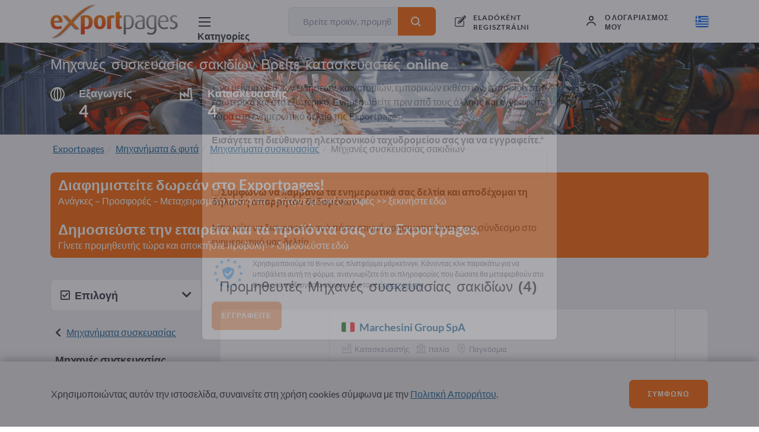

--- FILE ---
content_type: text/html; charset=UTF-8
request_url: https://exportpages.gr/cat/65504
body_size: 55149
content:



<!DOCTYPE html>
<html lang="el-GR">
<head>
    <meta charset="UTF-8">
    <meta name="viewport" content="width=device-width, initial-scale=1, shrink-to-fit=no">
    <link rel="apple-touch-icon" sizes="180x180" href="/apple-touch-icon.png">
    <link rel="icon" type="image/png" sizes="32x32" href="/favicon-32x32.png">
    <link rel="icon" type="image/png" sizes="16x16" href="/favicon-16x16.png">
    <link rel="manifest" href="/site.webmanifest">
    <link rel="mask-icon" href="/safari-pinned-tab.svg" color="#5bbad5">
    <meta name="msapplication-TileColor" content="#da532c">
    <meta name="theme-color" content="#ffffff">
    <meta name="csrf-param" content="_csrf-frontend">
<meta name="csrf-token" content="iJbo94_x9eIWNoXZtkXTG1vljoZkoA4_b5qGJ931ccDk3ofFvaSwjUxnzoPMNoYrCrG2zyKRenNeqdFIvIIjsQ==">
    <title>Μηχανές συσκευασίας σακιδίωνΚατασκευαστές, προμηθευτές και πάροχοι υπηρεσιών στο διαδίκτυο</title>
    
<script type="application/ld+json">[{"@type":"BreadcrumbList","itemListElement":[{"@type":"ListItem","position":1,"name":"Exportpages","item":"https://exportpages.gr/"},{"@type":"ListItem","position":2,"name":"Μηχανήματα & φυτά","item":"https://exportpages.gr/cat/10"},{"@type":"ListItem","position":3,"name":"Μηχανήματα συσκευασίας","item":"https://exportpages.gr/cat/196"},{"@type":"ListItem","position":4,"name":"Μηχανές συσκευασίας σακιδίων"}],"@context":"http://schema.org/"},{"name":"Exportpages","url":"https://exportpages.gr/","author":{"name":"Exportpages International GmbH","telephone":"+49724891790","logo":"https://exportpages.gr/img/logo.png","sameAs":["https://www.facebook.com/Exportpages","https://plus.google.com/+Exportpages","https://www.linkedin.com/company/exportpages","https://www.xing.com/companies/exportpagesinternationalgmbh"],"address":{"@type":"PostalAddress","addressCountry":"DE","addressLocality":"Karlsbad","postalCode":"76307","streetAddress":"Becker-Göring-Straße 15"},"@type":"Organization"},"@type":"WebSite","@context":"http://schema.org/"}]</script>    <meta name="description" content="4 κατασκευαστές και προμηθευτές στον τομέα Μηχανές συσκευασίας σακιδίων από 3 χώρες (Ιταλία ✔ Τσεχία ✔ Γερμανία ✔) ➦ Βρείτε προϊόντα και υπηρεσίες στο τομέα Μηχανές συσκευασίας σακιδίων (Μηχανές αεροκυψελών ✔ Μηχανές συσκευασίας φακέλων ✔ Μηχανήματα κατασκευής σάκων ✔) στην Exportpages ➦ 6 προϊόν(-τα)| Επικοινωνήστε με Κατασκευαστές ✔ Προμηθευτές ✔ και Παρόχους υπηρεσιών ✔ τώρα! ">
<meta name="google-site-verification" content="ojNQMOsyAcxLNWQ9dninxaHnPN8v5S761IydTYSHmNM">
<link href="https://exportpages.gr/cat/65504" rel="canonical">
<link href="/assets-prod/all-d1a1871fc84fc782a73dd1e374094ccb.css" rel="stylesheet"></head>
<body>



<style>
    .header .header-body-outer .header-body {
        justify-content: space-between;
    }

    .header .header-body-outer .header-body .header-login,
    .header .header-body-outer .header-body .header-register {
        margin-left: 0;
    }

    .header .header-body-outer .header-body .header-logo {
        margin-top: .35rem;
        margin-right: 1rem;
    }

    .header .header-body-outer .header-body .header-catalog-button {
        margin-right: 1rem;
        padding-left: 1rem;
        padding-right: 1.25rem;
    }

    .header-language {
        margin-top: 1.7rem !important;
    }

    .header-language > .icon-flag-size {
        width: 1.4rem !important;
        height: 1.2rem !important;
        border-radius: .2rem !important;
    }

    .header-language-mobile {
        padding-top: 1.25rem !important;
    }

    .header-language-mobile-flag > .icon-flag-size {
        width: 1.4rem !important;
        height: 1.2rem !important;
        border-radius: .2rem !important;
        margin-top: .15rem !important;
    }

    .logo-text-s {
        width: 215px;
        height: 60px;
    }

    .icon-flag-size {
        box-shadow: 0 0 2px rgba(0,0,0,.3);
        border: none;
    }

    @media (max-width: 73.125rem) {
        .logo-text-s {
            width: 10.5rem;
            height: 3rem;
        }

        .header .header-body-outer .header-body .header-logo {
            margin-top: .5rem;
            margin-right: 0;
        }
    }
</style>

<div class="header-placeholder"></div>
<header class="header">
    <div class="header-body-outer">
        <div class="header-body">
            <a href="https://exportpages.gr/" >            <div class="header-logo-line"></div>
            <div class="header-logo logo-text-s"></div>
            </a>
            <div class="header-mobile-right-buttons">
                <div class="header-mobile-right-button header-language-mobile">
                    <span class="header-language-mobile-flag"><i class="icon icon-flag-size icon-GR icon-flag"></i></span>
                    <i class="icon icon-fill-dark icon-s icon-close header-language-mobile-close"
                       style="display: none;"></i>
                </div>

                <div class="header-mobile-right-button header-catalog-mobile">
                    <i class="icon icon-fill-dark icon-menu"></i>
                </div>
                <div class="header-mobile-right-button header-catalog-mobile-close">
                    <i class="icon icon-fill-dark icon-close"></i>
                </div>

                <div class="header-mobile-right-button header-search-mobile">
                                            <i class="icon icon-fill-dark icon-s icon-search"></i>
                                    </div>
            </div>


            <div class="tooltip bs-tooltip-bottom header-language-tooltip-mobile">
                <div class="tooltip-inner align-content-center">
                    <ul>
                                                                                                                                                                                                                                                            <li class="">
                                <a href="//exportpages.al">
                                    <i class="icon icon-flag-size icon-AL icon-flag"></i>
                                    Αλβανία (SQ)                                    <i class="icon icon-fill-dark icon-s icon-tick" style="display: none;"></i>
                                </a>
                            </li>
                                                                                                                                                                                                                                                            <li class="">
                                <a href="//exportpages.de">
                                    <i class="icon icon-flag-size icon-AT icon-flag"></i>
                                    Αυστρία (DE)                                    <i class="icon icon-fill-dark icon-s icon-tick" style="display: none;"></i>
                                </a>
                            </li>
                                                                                                                                                                                                                                                            <li class="">
                                <a href="//exportpages.fr">
                                    <i class="icon icon-flag-size icon-BE icon-flag"></i>
                                    Βέλγιο (FR)                                    <i class="icon icon-fill-dark icon-s icon-tick" style="display: none;"></i>
                                </a>
                            </li>
                                                                                                                                                                                                                                                            <li class="">
                                <a href="//exportpages.nl">
                                    <i class="icon icon-flag-size icon-BE icon-flag"></i>
                                    Βέλγιο (NL)                                    <i class="icon icon-fill-dark icon-s icon-tick" style="display: none;"></i>
                                </a>
                            </li>
                                                                                                                                                                                                                                                            <li class="">
                                <a href="//exportpages.vn">
                                    <i class="icon icon-flag-size icon-VN icon-flag"></i>
                                    Βιετνάμ (VI)                                    <i class="icon icon-fill-dark icon-s icon-tick" style="display: none;"></i>
                                </a>
                            </li>
                                                                                                                                                                                                                                                            <li class="">
                                <a href="//exportpages-adria.com">
                                    <i class="icon icon-flag-size icon-BA icon-flag"></i>
                                    Βοσνία-Ερζεγοβινή (BH)                                    <i class="icon icon-fill-dark icon-s icon-tick" style="display: none;"></i>
                                </a>
                            </li>
                                                                                                                                                                                                                                                            <li class="">
                                <a href="//exportpages.bg">
                                    <i class="icon icon-flag-size icon-BG icon-flag"></i>
                                    Βουλγαρία (BG)                                    <i class="icon icon-fill-dark icon-s icon-tick" style="display: none;"></i>
                                </a>
                            </li>
                                                                                                                                                                                                                                                            <li class="">
                                <a href="//exportpages.fr">
                                    <i class="icon icon-flag-size icon-FR icon-flag"></i>
                                    Γαλλία (FR)                                    <i class="icon icon-fill-dark icon-s icon-tick" style="display: none;"></i>
                                </a>
                            </li>
                                                                                                                                                                                                                                                            <li class="">
                                <a href="//exportpages.de">
                                    <i class="icon icon-flag-size icon-DE icon-flag"></i>
                                    Γερμανία (DE)                                    <i class="icon icon-fill-dark icon-s icon-tick" style="display: none;"></i>
                                </a>
                            </li>
                                                                                                                                                                                                                                                            <li class="">
                                <a href="//exportpages.dk">
                                    <i class="icon icon-flag-size icon-DK icon-flag"></i>
                                    Δανία (DA)                                    <i class="icon icon-fill-dark icon-s icon-tick" style="display: none;"></i>
                                </a>
                            </li>
                                                                                                                                                                                                                                                            <li class="">
                                <a href="//exportpages.de">
                                    <i class="icon icon-flag-size icon-CH icon-flag"></i>
                                    Ελβετία (DE)                                    <i class="icon icon-fill-dark icon-s icon-tick" style="display: none;"></i>
                                </a>
                            </li>
                                                                                                                                                                                                                                                            <li class="">
                                <a href="//exportpages.fr">
                                    <i class="icon icon-flag-size icon-CH icon-flag"></i>
                                    Ελβετία (FR)                                    <i class="icon icon-fill-dark icon-s icon-tick" style="display: none;"></i>
                                </a>
                            </li>
                                                                                                                                                                                                                                                            <li class="">
                                <a href="//exportpages.it">
                                    <i class="icon icon-flag-size icon-CH icon-flag"></i>
                                    Ελβετία (IT)                                    <i class="icon icon-fill-dark icon-s icon-tick" style="display: none;"></i>
                                </a>
                            </li>
                                                                                                                                                                                                                                                            <li class="header-language-list-active-item">
                                <a href="//exportpages.gr">
                                    <i class="icon icon-flag-size icon-GR icon-flag"></i>
                                    Ελλάδα (EL)                                    <i class="icon icon-fill-dark icon-s icon-tick" style=""></i>
                                </a>
                            </li>
                                                                                                                                                                                                                                                            <li class="">
                                <a href="//exportpages.ee">
                                    <i class="icon icon-flag-size icon-EE icon-flag"></i>
                                    Εσθονία (ET)                                    <i class="icon icon-fill-dark icon-s icon-tick" style="display: none;"></i>
                                </a>
                            </li>
                                                                                                                                                                                                                                                            <li class="">
                                <a href="//exportpages.ae">
                                    <i class="icon icon-flag-size icon-AE icon-flag"></i>
                                    Ηνωμένα Αραβικά Εμιράτα (AR)                                    <i class="icon icon-fill-dark icon-s icon-tick" style="display: none;"></i>
                                </a>
                            </li>
                                                                                                                                                                                                                                                            <li class="">
                                <a href="//exportpages.com">
                                    <i class="icon icon-flag-size icon-US icon-flag"></i>
                                    Ηνωμένες Πολιτείες (EN)                                    <i class="icon icon-fill-dark icon-s icon-tick" style="display: none;"></i>
                                </a>
                            </li>
                                                                                                                                                                                                                                                            <li class="">
                                <a href="//exportpages.com">
                                    <i class="icon icon-flag-size icon-GB icon-flag"></i>
                                    Ηνωμένο Βασίλειο (EN)                                    <i class="icon icon-fill-dark icon-s icon-tick" style="display: none;"></i>
                                </a>
                            </li>
                                                                                                                                                                                                                                                            <li class="">
                                <a href="//exportpages.jp">
                                    <i class="icon icon-flag-size icon-JP icon-flag"></i>
                                    Ιαπωνία (JA)                                    <i class="icon icon-fill-dark icon-s icon-tick" style="display: none;"></i>
                                </a>
                            </li>
                                                                                                                                                                                                                                                            <li class="">
                                <a href="//exportpages.es">
                                    <i class="icon icon-flag-size icon-ES icon-flag"></i>
                                    Ισπανία (ES)                                    <i class="icon icon-fill-dark icon-s icon-tick" style="display: none;"></i>
                                </a>
                            </li>
                                                                                                                                                                                                                                                            <li class="">
                                <a href="//exportpages.it">
                                    <i class="icon icon-flag-size icon-IT icon-flag"></i>
                                    Ιταλία (IT)                                    <i class="icon icon-fill-dark icon-s icon-tick" style="display: none;"></i>
                                </a>
                            </li>
                                                                                                                                                                                                                                                            <li class="">
                                <a href="//exportpages.cn">
                                    <i class="icon icon-flag-size icon-CN icon-flag"></i>
                                    Κίνα (ZH)                                    <i class="icon icon-fill-dark icon-s icon-tick" style="display: none;"></i>
                                </a>
                            </li>
                                                                                                                                                                                                                                                            <li class="">
                                <a href="//exportpages-adria.com">
                                    <i class="icon icon-flag-size icon-HR icon-flag"></i>
                                    Κροατία (HR)                                    <i class="icon icon-fill-dark icon-s icon-tick" style="display: none;"></i>
                                </a>
                            </li>
                                                                                                                                                                                                                                                            <li class="">
                                <a href="//exportpages.lv">
                                    <i class="icon icon-flag-size icon-LV icon-flag"></i>
                                    Λετονία (LV)                                    <i class="icon icon-fill-dark icon-s icon-tick" style="display: none;"></i>
                                </a>
                            </li>
                                                                                                                                                                                                                                                            <li class="">
                                <a href="//exportpages.lt">
                                    <i class="icon icon-flag-size icon-LT icon-flag"></i>
                                    Λιθουανία (LT)                                    <i class="icon icon-fill-dark icon-s icon-tick" style="display: none;"></i>
                                </a>
                            </li>
                                                                                                                                                                                                                                                            <li class="">
                                <a href="//exportpages.no">
                                    <i class="icon icon-flag-size icon-NO icon-flag"></i>
                                    Νορβηγία (NO)                                    <i class="icon icon-fill-dark icon-s icon-tick" style="display: none;"></i>
                                </a>
                            </li>
                                                                                                                                                                                                                                                            <li class="">
                                <a href="//exportpages.co.kr">
                                    <i class="icon icon-flag-size icon-KR icon-flag"></i>
                                    Νότια Κορέα (KO)                                    <i class="icon icon-fill-dark icon-s icon-tick" style="display: none;"></i>
                                </a>
                            </li>
                                                                                                                                                                                                                                                            <li class="">
                                <a href="//exportpages.nl">
                                    <i class="icon icon-flag-size icon-NL icon-flag"></i>
                                    Ολλανδία (NL)                                    <i class="icon icon-fill-dark icon-s icon-tick" style="display: none;"></i>
                                </a>
                            </li>
                                                                                                                                                                                                                                                            <li class="">
                                <a href="//exportpages.hu">
                                    <i class="icon icon-flag-size icon-HU icon-flag"></i>
                                    Ουγγαρία (HU)                                    <i class="icon icon-fill-dark icon-s icon-tick" style="display: none;"></i>
                                </a>
                            </li>
                                                                                                                                                                                                                                                            <li class="">
                                <a href="//exportpages.pl">
                                    <i class="icon icon-flag-size icon-PL icon-flag"></i>
                                    Πολωνία (PL)                                    <i class="icon icon-fill-dark icon-s icon-tick" style="display: none;"></i>
                                </a>
                            </li>
                                                                                                                                                                                                                                                            <li class="">
                                <a href="//exportpages.pt">
                                    <i class="icon icon-flag-size icon-PT icon-flag"></i>
                                    Πορτογαλία (PT)                                    <i class="icon icon-fill-dark icon-s icon-tick" style="display: none;"></i>
                                </a>
                            </li>
                                                                                                                                                                                                                                                            <li class="">
                                <a href="//exportpages.ro">
                                    <i class="icon icon-flag-size icon-RO icon-flag"></i>
                                    Ρουμανία (RO)                                    <i class="icon icon-fill-dark icon-s icon-tick" style="display: none;"></i>
                                </a>
                            </li>
                                                                                                                                                                                                                                                            <li class="">
                                <a href="//exportpages-adria.com">
                                    <i class="icon icon-flag-size icon-RS icon-flag"></i>
                                    Σερβία (RS)                                    <i class="icon icon-fill-dark icon-s icon-tick" style="display: none;"></i>
                                </a>
                            </li>
                                                                                                                                                                                                                                                            <li class="">
                                <a href="//exportpages.sk">
                                    <i class="icon icon-flag-size icon-SK icon-flag"></i>
                                    Σλοβακία (SK)                                    <i class="icon icon-fill-dark icon-s icon-tick" style="display: none;"></i>
                                </a>
                            </li>
                                                                                                                                                                                                                                                            <li class="">
                                <a href="//exportpages.si">
                                    <i class="icon icon-flag-size icon-SI icon-flag"></i>
                                    Σλοβενία (SL)                                    <i class="icon icon-fill-dark icon-s icon-tick" style="display: none;"></i>
                                </a>
                            </li>
                                                                                                                                                                                                                                                            <li class="">
                                <a href="//exportpages.se">
                                    <i class="icon icon-flag-size icon-SE icon-flag"></i>
                                    Σουηδία (SV)                                    <i class="icon icon-fill-dark icon-s icon-tick" style="display: none;"></i>
                                </a>
                            </li>
                                                                                                                                                                                                                                                            <li class="">
                                <a href="//exportpages.asia">
                                    <i class="icon icon-flag-size icon-TH icon-flag"></i>
                                    Ταϊλάνδη (TH)                                    <i class="icon icon-fill-dark icon-s icon-tick" style="display: none;"></i>
                                </a>
                            </li>
                                                                                                                                                                                                                                                            <li class="">
                                <a href="//exportpages.com.tr">
                                    <i class="icon icon-flag-size icon-TR icon-flag"></i>
                                    Τουρκία (TR)                                    <i class="icon icon-fill-dark icon-s icon-tick" style="display: none;"></i>
                                </a>
                            </li>
                                                                                                                                                                                                                                                            <li class="">
                                <a href="//exportpages.cz">
                                    <i class="icon icon-flag-size icon-CZ icon-flag"></i>
                                    Τσεχία (CS)                                    <i class="icon icon-fill-dark icon-s icon-tick" style="display: none;"></i>
                                </a>
                            </li>
                                                                                                                                                                                                                                                            <li class="">
                                <a href="//exportpages.fi">
                                    <i class="icon icon-flag-size icon-FI icon-flag"></i>
                                    Φινλανδία (FI)                                    <i class="icon icon-fill-dark icon-s icon-tick" style="display: none;"></i>
                                </a>
                            </li>
                                            </ul>
                </div>
            </div>


            <div class="header-search-box-mobile" style="display: none;">
                
<form class="" action="https://exportpages.gr/anazitisi" method="get">    <div class="input-group">
        <input type="text" class="form-control header-search-field" name="term" placeholder="Βρείτε προϊόν, προμηθευτή, κατασκευαστή..." aria-label="Βρείτε προϊόν, προμηθευτή, κατασκευαστή..." aria-describedby="button-search">        <i class="fa fa-circle-o-notch fa-spin header-search-loading"></i>
        <div class="input-group-append">
            <button class="btn btn-sm btn-primary" type="submit"><i
                    class="icon icon-fill-white icon-s icon-search"></i></button>
        </div>
    </div>
</form>                <i class="icon icon-fill-dark icon-s icon-close header-search-box-mobile-close"></i>
            </div>


            <div class="header-catalog-button">
                <i class="icon icon-fill-dark icon-menu"></i>
                <i class="icon icon-fill-dark icon-close"></i>
                <div class="header-catalog-button-text body-heading-s">Κατηγορίες</div>
            </div>

                        <div class="header-search">
                
<form class="" action="https://exportpages.gr/anazitisi" method="get">    <div class="input-group">
        <input type="text" class="form-control header-search-field" name="term" placeholder="Βρείτε προϊόν, προμηθευτή, κατασκευαστή..." aria-label="Βρείτε προϊόν, προμηθευτή, κατασκευαστή..." aria-describedby="button-search">        <i class="fa fa-circle-o-notch fa-spin header-search-loading"></i>
        <div class="input-group-append">
            <button class="btn btn-sm btn-primary" type="submit"><i
                    class="icon icon-fill-white icon-s icon-search"></i></button>
        </div>
    </div>
</form>            </div>
            

                <div class="header-register">
                                            <i class="icon icon-fill-dark icon-join-now"></i>
                        <a href="https://exportpages.gr/engraphite-os-exagoyeas" class="header-register-text">ELADÓKÉNT REGISZTRÁLNI</a>
                                    </div>
                <div class="header-login">
                                            <i class="icon icon-fill-dark icon-profile"></i>
                        <div class="header-login-text">ο λογαριασμός μου</div>
                    
                                            <div class="tooltip bs-tooltip-bottom header-login-tooltip">
                            <div class="arrow"></div>
                            <div class="tooltip-inner align-content-center">
                                
<div id="p0" data-pjax-container="" data-pjax-timeout="1000">    <form id="w2" action="https://exportpages.gr/layout/ajax/login?redirectUrl=%2Fcat%2F65504&amp;formId=w2&amp;pjaxId=p0" method="post" data-pjax>
<input type="hidden" name="_csrf-frontend" value="iJbo94_x9eIWNoXZtkXTG1vljoZkoA4_b5qGJ931ccDk3ofFvaSwjUxnzoPMNoYrCrG2zyKRenNeqdFIvIIjsQ==">            <div class="form-group field-w2-userform-email_address required">

<input type="text" id="w2-userform-email_address" class="form-control form-control-sm" name="UserForm[email_address]" placeholder="Διεύθυνση Email" aria-required="true">

<div class="help-block"></div>
</div>        <div class="form-group field-w2-userform-password required">

<input type="password" id="w2-userform-password" class="form-control form-control-sm" name="UserForm[password]" placeholder="Κωδικός πρόσβασης" aria-required="true">

<div class="help-block"></div>
</div>        <div class="custom-control custom-checkbox mb-3">
            <input type="checkbox" id="w2-userform-rememberme" class="custom-control-input" name="UserForm[rememberMe]" value="1">            <label class="custom-control-label" for="w2-userform-rememberme">Μείνετε συνδεδεμένοι</label>
        </div>
        <button type="submit" class="btn mb-3 btn-primary btn-sm w-100">ο λογαριασμός μου</button>
    </form></div>                    <a href="https://exportpages.gr/request-password-reset" class="header-login-pass-forg-link">Επαναφορά κωδικού πρόσβασης</a>
                            </div>
                        </div>
                                    </div>

                <div class="header-language">
                    <i class="icon icon-flag-size icon-GR icon-flag"></i>
                    <div class="tooltip bs-tooltip-bottom header-language-tooltip">
                        <div class="arrow"></div>
                        <div class="tooltip-inner align-content-center">
                            <ul>
                                                                                                                                                                                                                                                                                                                                    <li class="">
                                        <a href="//exportpages.al">
                                            <i class="icon icon-flag-size icon-AL icon-flag"></i>
                                            Αλβανία (SQ)                                            <i class="icon icon-fill-dark icon-s icon-tick" style="display: none;"></i>
                                        </a>
                                    </li>
                                                                                                                                                                                                                                                                                                                                    <li class="">
                                        <a href="//exportpages.de">
                                            <i class="icon icon-flag-size icon-AT icon-flag"></i>
                                            Αυστρία (DE)                                            <i class="icon icon-fill-dark icon-s icon-tick" style="display: none;"></i>
                                        </a>
                                    </li>
                                                                                                                                                                                                                                                                                                                                    <li class="">
                                        <a href="//exportpages.fr">
                                            <i class="icon icon-flag-size icon-BE icon-flag"></i>
                                            Βέλγιο (FR)                                            <i class="icon icon-fill-dark icon-s icon-tick" style="display: none;"></i>
                                        </a>
                                    </li>
                                                                                                                                                                                                                                                                                                                                    <li class="">
                                        <a href="//exportpages.nl">
                                            <i class="icon icon-flag-size icon-BE icon-flag"></i>
                                            Βέλγιο (NL)                                            <i class="icon icon-fill-dark icon-s icon-tick" style="display: none;"></i>
                                        </a>
                                    </li>
                                                                                                                                                                                                                                                                                                                                    <li class="">
                                        <a href="//exportpages.vn">
                                            <i class="icon icon-flag-size icon-VN icon-flag"></i>
                                            Βιετνάμ (VI)                                            <i class="icon icon-fill-dark icon-s icon-tick" style="display: none;"></i>
                                        </a>
                                    </li>
                                                                                                                                                                                                                                                                                                                                    <li class="">
                                        <a href="//exportpages-adria.com">
                                            <i class="icon icon-flag-size icon-BA icon-flag"></i>
                                            Βοσνία-Ερζεγοβινή (BH)                                            <i class="icon icon-fill-dark icon-s icon-tick" style="display: none;"></i>
                                        </a>
                                    </li>
                                                                                                                                                                                                                                                                                                                                    <li class="">
                                        <a href="//exportpages.bg">
                                            <i class="icon icon-flag-size icon-BG icon-flag"></i>
                                            Βουλγαρία (BG)                                            <i class="icon icon-fill-dark icon-s icon-tick" style="display: none;"></i>
                                        </a>
                                    </li>
                                                                                                                                                                                                                                                                                                                                    <li class="">
                                        <a href="//exportpages.fr">
                                            <i class="icon icon-flag-size icon-FR icon-flag"></i>
                                            Γαλλία (FR)                                            <i class="icon icon-fill-dark icon-s icon-tick" style="display: none;"></i>
                                        </a>
                                    </li>
                                                                                                                                                                                                                                                                                                                                    <li class="">
                                        <a href="//exportpages.de">
                                            <i class="icon icon-flag-size icon-DE icon-flag"></i>
                                            Γερμανία (DE)                                            <i class="icon icon-fill-dark icon-s icon-tick" style="display: none;"></i>
                                        </a>
                                    </li>
                                                                                                                                                                                                                                                                                                                                    <li class="">
                                        <a href="//exportpages.dk">
                                            <i class="icon icon-flag-size icon-DK icon-flag"></i>
                                            Δανία (DA)                                            <i class="icon icon-fill-dark icon-s icon-tick" style="display: none;"></i>
                                        </a>
                                    </li>
                                                                                                                                                                                                                                                                                                                                    <li class="">
                                        <a href="//exportpages.de">
                                            <i class="icon icon-flag-size icon-CH icon-flag"></i>
                                            Ελβετία (DE)                                            <i class="icon icon-fill-dark icon-s icon-tick" style="display: none;"></i>
                                        </a>
                                    </li>
                                                                                                                                                                                                                                                                                                                                    <li class="">
                                        <a href="//exportpages.fr">
                                            <i class="icon icon-flag-size icon-CH icon-flag"></i>
                                            Ελβετία (FR)                                            <i class="icon icon-fill-dark icon-s icon-tick" style="display: none;"></i>
                                        </a>
                                    </li>
                                                                                                                                                                                                                                                                                                                                    <li class="">
                                        <a href="//exportpages.it">
                                            <i class="icon icon-flag-size icon-CH icon-flag"></i>
                                            Ελβετία (IT)                                            <i class="icon icon-fill-dark icon-s icon-tick" style="display: none;"></i>
                                        </a>
                                    </li>
                                                                                                                                                                                                                                                                                                                                    <li class="header-language-list-active-item">
                                        <a href="//exportpages.gr">
                                            <i class="icon icon-flag-size icon-GR icon-flag"></i>
                                            Ελλάδα (EL)                                            <i class="icon icon-fill-dark icon-s icon-tick" style=""></i>
                                        </a>
                                    </li>
                                                                                                                                                                                                                                                                                                                                    <li class="">
                                        <a href="//exportpages.ee">
                                            <i class="icon icon-flag-size icon-EE icon-flag"></i>
                                            Εσθονία (ET)                                            <i class="icon icon-fill-dark icon-s icon-tick" style="display: none;"></i>
                                        </a>
                                    </li>
                                                                                                                                                                                                                                                                                                                                    <li class="">
                                        <a href="//exportpages.ae">
                                            <i class="icon icon-flag-size icon-AE icon-flag"></i>
                                            Ηνωμένα Αραβικά Εμιράτα (AR)                                            <i class="icon icon-fill-dark icon-s icon-tick" style="display: none;"></i>
                                        </a>
                                    </li>
                                                                                                                                                                                                                                                                                                                                    <li class="">
                                        <a href="//exportpages.com">
                                            <i class="icon icon-flag-size icon-US icon-flag"></i>
                                            Ηνωμένες Πολιτείες (EN)                                            <i class="icon icon-fill-dark icon-s icon-tick" style="display: none;"></i>
                                        </a>
                                    </li>
                                                                                                                                                                                                                                                                                                                                    <li class="">
                                        <a href="//exportpages.com">
                                            <i class="icon icon-flag-size icon-GB icon-flag"></i>
                                            Ηνωμένο Βασίλειο (EN)                                            <i class="icon icon-fill-dark icon-s icon-tick" style="display: none;"></i>
                                        </a>
                                    </li>
                                                                                                                                                                                                                                                                                                                                    <li class="">
                                        <a href="//exportpages.jp">
                                            <i class="icon icon-flag-size icon-JP icon-flag"></i>
                                            Ιαπωνία (JA)                                            <i class="icon icon-fill-dark icon-s icon-tick" style="display: none;"></i>
                                        </a>
                                    </li>
                                                                                                                                                                                                                                                                                                                                    <li class="">
                                        <a href="//exportpages.es">
                                            <i class="icon icon-flag-size icon-ES icon-flag"></i>
                                            Ισπανία (ES)                                            <i class="icon icon-fill-dark icon-s icon-tick" style="display: none;"></i>
                                        </a>
                                    </li>
                                                                                                                                                                                                                                                                                                                                    <li class="">
                                        <a href="//exportpages.it">
                                            <i class="icon icon-flag-size icon-IT icon-flag"></i>
                                            Ιταλία (IT)                                            <i class="icon icon-fill-dark icon-s icon-tick" style="display: none;"></i>
                                        </a>
                                    </li>
                                                                                                                                                                                                                                                                                                                                    <li class="">
                                        <a href="//exportpages.cn">
                                            <i class="icon icon-flag-size icon-CN icon-flag"></i>
                                            Κίνα (ZH)                                            <i class="icon icon-fill-dark icon-s icon-tick" style="display: none;"></i>
                                        </a>
                                    </li>
                                                                                                                                                                                                                                                                                                                                    <li class="">
                                        <a href="//exportpages-adria.com">
                                            <i class="icon icon-flag-size icon-HR icon-flag"></i>
                                            Κροατία (HR)                                            <i class="icon icon-fill-dark icon-s icon-tick" style="display: none;"></i>
                                        </a>
                                    </li>
                                                                                                                                                                                                                                                                                                                                    <li class="">
                                        <a href="//exportpages.lv">
                                            <i class="icon icon-flag-size icon-LV icon-flag"></i>
                                            Λετονία (LV)                                            <i class="icon icon-fill-dark icon-s icon-tick" style="display: none;"></i>
                                        </a>
                                    </li>
                                                                                                                                                                                                                                                                                                                                    <li class="">
                                        <a href="//exportpages.lt">
                                            <i class="icon icon-flag-size icon-LT icon-flag"></i>
                                            Λιθουανία (LT)                                            <i class="icon icon-fill-dark icon-s icon-tick" style="display: none;"></i>
                                        </a>
                                    </li>
                                                                                                                                                                                                                                                                                                                                    <li class="">
                                        <a href="//exportpages.no">
                                            <i class="icon icon-flag-size icon-NO icon-flag"></i>
                                            Νορβηγία (NO)                                            <i class="icon icon-fill-dark icon-s icon-tick" style="display: none;"></i>
                                        </a>
                                    </li>
                                                                                                                                                                                                                                                                                                                                    <li class="">
                                        <a href="//exportpages.co.kr">
                                            <i class="icon icon-flag-size icon-KR icon-flag"></i>
                                            Νότια Κορέα (KO)                                            <i class="icon icon-fill-dark icon-s icon-tick" style="display: none;"></i>
                                        </a>
                                    </li>
                                                                                                                                                                                                                                                                                                                                    <li class="">
                                        <a href="//exportpages.nl">
                                            <i class="icon icon-flag-size icon-NL icon-flag"></i>
                                            Ολλανδία (NL)                                            <i class="icon icon-fill-dark icon-s icon-tick" style="display: none;"></i>
                                        </a>
                                    </li>
                                                                                                                                                                                                                                                                                                                                    <li class="">
                                        <a href="//exportpages.hu">
                                            <i class="icon icon-flag-size icon-HU icon-flag"></i>
                                            Ουγγαρία (HU)                                            <i class="icon icon-fill-dark icon-s icon-tick" style="display: none;"></i>
                                        </a>
                                    </li>
                                                                                                                                                                                                                                                                                                                                    <li class="">
                                        <a href="//exportpages.pl">
                                            <i class="icon icon-flag-size icon-PL icon-flag"></i>
                                            Πολωνία (PL)                                            <i class="icon icon-fill-dark icon-s icon-tick" style="display: none;"></i>
                                        </a>
                                    </li>
                                                                                                                                                                                                                                                                                                                                    <li class="">
                                        <a href="//exportpages.pt">
                                            <i class="icon icon-flag-size icon-PT icon-flag"></i>
                                            Πορτογαλία (PT)                                            <i class="icon icon-fill-dark icon-s icon-tick" style="display: none;"></i>
                                        </a>
                                    </li>
                                                                                                                                                                                                                                                                                                                                    <li class="">
                                        <a href="//exportpages.ro">
                                            <i class="icon icon-flag-size icon-RO icon-flag"></i>
                                            Ρουμανία (RO)                                            <i class="icon icon-fill-dark icon-s icon-tick" style="display: none;"></i>
                                        </a>
                                    </li>
                                                                                                                                                                                                                                                                                                                                    <li class="">
                                        <a href="//exportpages-adria.com">
                                            <i class="icon icon-flag-size icon-RS icon-flag"></i>
                                            Σερβία (RS)                                            <i class="icon icon-fill-dark icon-s icon-tick" style="display: none;"></i>
                                        </a>
                                    </li>
                                                                                                                                                                                                                                                                                                                                    <li class="">
                                        <a href="//exportpages.sk">
                                            <i class="icon icon-flag-size icon-SK icon-flag"></i>
                                            Σλοβακία (SK)                                            <i class="icon icon-fill-dark icon-s icon-tick" style="display: none;"></i>
                                        </a>
                                    </li>
                                                                                                                                                                                                                                                                                                                                    <li class="">
                                        <a href="//exportpages.si">
                                            <i class="icon icon-flag-size icon-SI icon-flag"></i>
                                            Σλοβενία (SL)                                            <i class="icon icon-fill-dark icon-s icon-tick" style="display: none;"></i>
                                        </a>
                                    </li>
                                                                                                                                                                                                                                                                                                                                    <li class="">
                                        <a href="//exportpages.se">
                                            <i class="icon icon-flag-size icon-SE icon-flag"></i>
                                            Σουηδία (SV)                                            <i class="icon icon-fill-dark icon-s icon-tick" style="display: none;"></i>
                                        </a>
                                    </li>
                                                                                                                                                                                                                                                                                                                                    <li class="">
                                        <a href="//exportpages.asia">
                                            <i class="icon icon-flag-size icon-TH icon-flag"></i>
                                            Ταϊλάνδη (TH)                                            <i class="icon icon-fill-dark icon-s icon-tick" style="display: none;"></i>
                                        </a>
                                    </li>
                                                                                                                                                                                                                                                                                                                                    <li class="">
                                        <a href="//exportpages.com.tr">
                                            <i class="icon icon-flag-size icon-TR icon-flag"></i>
                                            Τουρκία (TR)                                            <i class="icon icon-fill-dark icon-s icon-tick" style="display: none;"></i>
                                        </a>
                                    </li>
                                                                                                                                                                                                                                                                                                                                    <li class="">
                                        <a href="//exportpages.cz">
                                            <i class="icon icon-flag-size icon-CZ icon-flag"></i>
                                            Τσεχία (CS)                                            <i class="icon icon-fill-dark icon-s icon-tick" style="display: none;"></i>
                                        </a>
                                    </li>
                                                                                                                                                                                                                                                                                                                                    <li class="">
                                        <a href="//exportpages.fi">
                                            <i class="icon icon-flag-size icon-FI icon-flag"></i>
                                            Φινλανδία (FI)                                            <i class="icon icon-fill-dark icon-s icon-tick" style="display: none;"></i>
                                        </a>
                                    </li>
                                                            </ul>
                        </div>
                    </div>
                </div>
        </div>
    </div>

    <div class="header-catalog-list">
        <ul class="header-catalog-list-body">
                                                                        <li class="header-catalog-list-item">
                    <a>Κατασκευές</a>
                    <div class="header-catalog-sublist header-catalog-sublist-top">
                        <div class="header-catalog-sublist-box">
                            <div class="header-catalog-sublist-box-col" style="float: none">
                                <div class="header-catalog-sublist-list-box" style="width: auto">
                                    <div class="header-catalog-sublist-title"><a href="https://exportpages.gr/cat/1">Κατασκευές</a></div>
                                </div>
                            </div>
                                                                                                                                                                                                                                                                                                                <div class="header-catalog-sublist-box-col">
                                                                        <div class="header-catalog-sublist-list-box">
                                        <div class="header-catalog-sublist-title"><a href="https://exportpages.gr/cat/82455">Χημικά Δομικά Υλικά</a></div>
                                        <ul class="header-catalog-sublist-body">
                                                                                                                                                                                                                                                        <li class="header-catalog-header-catalog-sublist-item">
                                                        <a href="https://exportpages.gr/cat/74600">Δομικά υλικά για κήπους</a>
                                                    </li>
                                                                                                                                                                                                            <li class="header-catalog-header-catalog-sublist-item">
                                                        <a href="https://exportpages.gr/cat/88247">Οικοδομικά υλικά οδοποιίας</a>
                                                    </li>
                                                                                                                                                                                                            <li class="header-catalog-header-catalog-sublist-item">
                                                        <a href="https://exportpages.gr/cat/61513">Πυρίμαχα</a>
                                                    </li>
                                                                                                                                                                                                            <li class="header-catalog-header-catalog-sublist-item">
                                                        <a href="https://exportpages.gr/cat/28915">Πρόσμειξη σκυροδέματος</a>
                                                    </li>
                                                                                                                                    </ul>
                                    </div>
                                                                                                                                                                                                                                                        <div class="header-catalog-sublist-list-box">
                                        <div class="header-catalog-sublist-title"><a href="https://exportpages.gr/cat/85">Δομικά εξαρτήματα</a></div>
                                        <ul class="header-catalog-sublist-body">
                                                                                                                                                                                                                                                        <li class="header-catalog-header-catalog-sublist-item">
                                                        <a href="https://exportpages.gr/cat/81469">Στοιχεία πόρτας</a>
                                                    </li>
                                                                                                                                                                                                            <li class="header-catalog-header-catalog-sublist-item">
                                                        <a href="https://exportpages.gr/cat/56432">Βιομηχανικές πόρτες</a>
                                                    </li>
                                                                                                                                                                                                            <li class="header-catalog-header-catalog-sublist-item">
                                                        <a href="https://exportpages.gr/cat/95810">ΣκάλεςΣκάλες</a>
                                                    </li>
                                                                                                                                                                                                            <li class="header-catalog-header-catalog-sublist-item">
                                                        <a href="https://exportpages.gr/cat/95740">Κατασκευή παραθύρων </a>
                                                    </li>
                                                                                                                                    </ul>
                                    </div>
                                                                            </div>
                                                                                                                                                                                                                                                            <div class="header-catalog-sublist-box-col">
                                                                        <div class="header-catalog-sublist-list-box">
                                        <div class="header-catalog-sublist-title"><a href="https://exportpages.gr/cat/124">Δομικά μηχανήματα</a></div>
                                        <ul class="header-catalog-sublist-body">
                                                                                                                                                                                                                                                        <li class="header-catalog-header-catalog-sublist-item">
                                                        <a href="https://exportpages.gr/cat/84323">Εξοπλισμοί κατασκευών</a>
                                                    </li>
                                                                                                                                                                                                            <li class="header-catalog-header-catalog-sublist-item">
                                                        <a href="https://exportpages.gr/cat/48135">Μηχανήματα οδοποιίας</a>
                                                    </li>
                                                                                                                                                                                                            <li class="header-catalog-header-catalog-sublist-item">
                                                        <a href="https://exportpages.gr/cat/84536">Μηχανήματα τοποθέτησης τροχιάς</a>
                                                    </li>
                                                                                                                                    </ul>
                                    </div>
                                                                                                                                                                                                                                                        <div class="header-catalog-sublist-list-box">
                                        <div class="header-catalog-sublist-title"><a href="https://exportpages.gr/cat/43">Υλικά δομής & Υλικά δόμησης</a></div>
                                        <ul class="header-catalog-sublist-body">
                                                                                                                                                                                                                                                        <li class="header-catalog-header-catalog-sublist-item">
                                                        <a href="https://exportpages.gr/cat/71165">Δομικά υλικά για στέγες</a>
                                                    </li>
                                                                                                                                                                                                            <li class="header-catalog-header-catalog-sublist-item">
                                                        <a href="https://exportpages.gr/cat/80865">Πάνελ Ηχομονώσεων</a>
                                                    </li>
                                                                                                                                                                                                            <li class="header-catalog-header-catalog-sublist-item">
                                                        <a href="https://exportpages.gr/cat/78376">Ξυλεία</a>
                                                    </li>
                                                                                                                                                                                                            <li class="header-catalog-header-catalog-sublist-item">
                                                        <a href="https://exportpages.gr/cat/88738">Μονωτικά Υλικά</a>
                                                    </li>
                                                                                                                                    </ul>
                                    </div>
                                                                            </div>
                                                                                                                                                                                                                                                            <div class="header-catalog-sublist-box-col">
                                                                        <div class="header-catalog-sublist-list-box">
                                        <div class="header-catalog-sublist-title"><a href="https://exportpages.gr/cat/15770">Οικοδομικά εργαλεία</a></div>
                                        <ul class="header-catalog-sublist-body">
                                                                                                                                                                                                                                                        <li class="header-catalog-header-catalog-sublist-item">
                                                        <a href="https://exportpages.gr/cat/69591">Γύψινες ψαλίδες</a>
                                                    </li>
                                                                                                                                                                                                            <li class="header-catalog-header-catalog-sublist-item">
                                                        <a href="https://exportpages.gr/cat/87380">Ικριώματα</a>
                                                    </li>
                                                                                                                                                                                                            <li class="header-catalog-header-catalog-sublist-item">
                                                        <a href="https://exportpages.gr/cat/15763">Εργαλεία κτίστη</a>
                                                    </li>
                                                                                                                                                                                                            <li class="header-catalog-header-catalog-sublist-item">
                                                        <a href="https://exportpages.gr/cat/65486">Πήχης χωροστάθμισης</a>
                                                    </li>
                                                                                                                                    </ul>
                                    </div>
                                                                                                                                                                                                                                                        <div class="header-catalog-sublist-list-box">
                                        <div class="header-catalog-sublist-title"><a href="https://exportpages.gr/cat/105">Μεταλλευτικές</a></div>
                                        <ul class="header-catalog-sublist-body">
                                                                                                                                                                                                                                                        <li class="header-catalog-header-catalog-sublist-item">
                                                        <a href="https://exportpages.gr/cat/80135">Εξαρτήματα εξόρυξης</a>
                                                    </li>
                                                                                                                                                                                                            <li class="header-catalog-header-catalog-sublist-item">
                                                        <a href="https://exportpages.gr/cat/58263">Μηχανήματα κατασκευής σηράγγων</a>
                                                    </li>
                                                                                                                                                                                                            <li class="header-catalog-header-catalog-sublist-item">
                                                        <a href="https://exportpages.gr/cat/24643">Υδραυλικός εκσκαφέας</a>
                                                    </li>
                                                                                                                                                                                                            <li class="header-catalog-header-catalog-sublist-item">
                                                        <a href="https://exportpages.gr/cat/82149">Οχήματα υπόγειας εξόρυξης</a>
                                                    </li>
                                                                                                                                    </ul>
                                    </div>
                                                                            </div>
                                                                                                                                                                                                                                                            <div class="header-catalog-sublist-box-col">
                                                                        <div class="header-catalog-sublist-list-box">
                                        <div class="header-catalog-sublist-title"><a href="https://exportpages.gr/cat/157">Κατασκευή κτιρίων</a></div>
                                        <ul class="header-catalog-sublist-body">
                                                                                                                                                                                                                                                        <li class="header-catalog-header-catalog-sublist-item">
                                                        <a href="https://exportpages.gr/cat/25163">Οπλισμοί στήριξης</a>
                                                    </li>
                                                                                                                                                                                                            <li class="header-catalog-header-catalog-sublist-item">
                                                        <a href="https://exportpages.gr/cat/80825">Κατασκευές καναλιών</a>
                                                    </li>
                                                                                                                                                                                                            <li class="header-catalog-header-catalog-sublist-item">
                                                        <a href="https://exportpages.gr/cat/19460">Προκατασκευασμένοι χώροι στάθμευσης</a>
                                                    </li>
                                                                                                                                                                                                            <li class="header-catalog-header-catalog-sublist-item">
                                                        <a href="https://exportpages.gr/cat/67585">Ανελκυστήρας</a>
                                                    </li>
                                                                                                                                    </ul>
                                    </div>
                                                                                                                                                                                                                                                        <div class="header-catalog-sublist-list-box">
                                        <div class="header-catalog-sublist-title"><a href="https://exportpages.gr/cat/95812">Μηχανική υγιεινής</a></div>
                                        <ul class="header-catalog-sublist-body">
                                                                                                                                                                                                                                                        <li class="header-catalog-header-catalog-sublist-item">
                                                        <a href="https://exportpages.gr/cat/73051">Συστήματα Αποστραγγίσεων</a>
                                                    </li>
                                                                                                                                                                                                            <li class="header-catalog-header-catalog-sublist-item">
                                                        <a href="https://exportpages.gr/cat/7153">Σάουνα</a>
                                                    </li>
                                                                                                                                                                                                            <li class="header-catalog-header-catalog-sublist-item">
                                                        <a href="https://exportpages.gr/cat/25065">Σιφόνι δαπέδου</a>
                                                    </li>
                                                                                                                                    </ul>
                                    </div>
                                                                            </div>
                                                                                                                                                                <i class="icon icon-fill-dark icon-s icon-close-mini header-catalog-sublist-box-close"></i>
                        </div>
                    </div>
                </li>
                                                                            <li class="header-catalog-list-item">
                    <a>Ηλεκτρολογικά</a>
                    <div class="header-catalog-sublist header-catalog-sublist-top">
                        <div class="header-catalog-sublist-box">
                            <div class="header-catalog-sublist-box-col" style="float: none">
                                <div class="header-catalog-sublist-list-box" style="width: auto">
                                    <div class="header-catalog-sublist-title"><a href="https://exportpages.gr/cat/5">Ηλεκτρολογικά</a></div>
                                </div>
                            </div>
                                                                                                                                                                                                                                                                                                                <div class="header-catalog-sublist-box-col">
                                                                        <div class="header-catalog-sublist-list-box">
                                        <div class="header-catalog-sublist-title"><a href="https://exportpages.gr/cat/257">Συσσωρευτές & Μπαταρίες</a></div>
                                        <ul class="header-catalog-sublist-body">
                                                                                                                                                                                                                                                        <li class="header-catalog-header-catalog-sublist-item">
                                                        <a href="https://exportpages.gr/cat/84650">Μπαταρίες</a>
                                                    </li>
                                                                                                                                                                                                            <li class="header-catalog-header-catalog-sublist-item">
                                                        <a href="https://exportpages.gr/cat/81651">Βιομηχανικές μπαταρίες</a>
                                                    </li>
                                                                                                                                                                                                            <li class="header-catalog-header-catalog-sublist-item">
                                                        <a href="https://exportpages.gr/cat/90416">Πυκνωτές</a>
                                                    </li>
                                                                                                                                                                                                            <li class="header-catalog-header-catalog-sublist-item">
                                                        <a href="https://exportpages.gr/cat/81652">Σταθερές μπαταρίες</a>
                                                    </li>
                                                                                                                                    </ul>
                                    </div>
                                                                                                                                                                                                                                                        <div class="header-catalog-sublist-list-box">
                                        <div class="header-catalog-sublist-title"><a href="https://exportpages.gr/cat/108">Ηλεκτρικοί κινητήρες</a></div>
                                        <ul class="header-catalog-sublist-body">
                                                                                                                                                                                                                                                        <li class="header-catalog-header-catalog-sublist-item">
                                                        <a href="https://exportpages.gr/cat/5478">Ηλεκτρικοί κινητήρες</a>
                                                    </li>
                                                                                                                                                                                                            <li class="header-catalog-header-catalog-sublist-item">
                                                        <a href="https://exportpages.gr/cat/88029">Επισκευή ηλεκτροκινητήρων</a>
                                                    </li>
                                                                                                                                                                                                            <li class="header-catalog-header-catalog-sublist-item">
                                                        <a href="https://exportpages.gr/cat/94523">Ηλεκτροκινητήρες Υδρόψυκτοι</a>
                                                    </li>
                                                                                                                                    </ul>
                                    </div>
                                                                            </div>
                                                                                                                                                                                                                                                            <div class="header-catalog-sublist-box-col">
                                                                        <div class="header-catalog-sublist-list-box">
                                        <div class="header-catalog-sublist-title"><a href="https://exportpages.gr/cat/241">Ηλεκτρονικά εξαρτήματα</a></div>
                                        <ul class="header-catalog-sublist-body">
                                                                                                                                                                                                                                                        <li class="header-catalog-header-catalog-sublist-item">
                                                        <a href="https://exportpages.gr/cat/81199">Οπτοηλεκτρονικές συσκευές</a>
                                                    </li>
                                                                                                                                                                                                            <li class="header-catalog-header-catalog-sublist-item">
                                                        <a href="https://exportpages.gr/cat/84493">Παθητικά δομικά στοιχεία</a>
                                                    </li>
                                                                                                                                                                                                            <li class="header-catalog-header-catalog-sublist-item">
                                                        <a href="https://exportpages.gr/cat/69894">Μετασχηματιστές τάσης</a>
                                                    </li>
                                                                                                                                                                                                            <li class="header-catalog-header-catalog-sublist-item">
                                                        <a href="https://exportpages.gr/cat/58218">Πυκνωτές</a>
                                                    </li>
                                                                                                                                    </ul>
                                    </div>
                                                                                                                                                                                                                                                        <div class="header-catalog-sublist-list-box">
                                        <div class="header-catalog-sublist-title"><a href="https://exportpages.gr/cat/47">Καλώδια & Αγωγοί</a></div>
                                        <ul class="header-catalog-sublist-body">
                                                                                                                                                                                                                                                        <li class="header-catalog-header-catalog-sublist-item">
                                                        <a href="https://exportpages.gr/cat/25099">Επίπεδα καλώδια</a>
                                                    </li>
                                                                                                                                                                                                            <li class="header-catalog-header-catalog-sublist-item">
                                                        <a href="https://exportpages.gr/cat/21797">Δέσμες καλωδίων</a>
                                                    </li>
                                                                                                                                                                                                            <li class="header-catalog-header-catalog-sublist-item">
                                                        <a href="https://exportpages.gr/cat/40645">Καλώδια μέσης τάσης</a>
                                                    </li>
                                                                                                                                                                                                            <li class="header-catalog-header-catalog-sublist-item">
                                                        <a href="https://exportpages.gr/cat/71411">Καλώδια υψηλής τάσης</a>
                                                    </li>
                                                                                                                                    </ul>
                                    </div>
                                                                            </div>
                                                                                                                                                                                                                                                            <div class="header-catalog-sublist-box-col">
                                                                        <div class="header-catalog-sublist-list-box">
                                        <div class="header-catalog-sublist-title"><a href="https://exportpages.gr/cat/68">Μονάδες χειρισμού</a></div>
                                        <ul class="header-catalog-sublist-body">
                                                                                                                                                                                                                                                        <li class="header-catalog-header-catalog-sublist-item">
                                                        <a href="https://exportpages.gr/cat/67140">Πίνακες χειρισμού μέσης τάσης</a>
                                                    </li>
                                                                                                                                                                                                            <li class="header-catalog-header-catalog-sublist-item">
                                                        <a href="https://exportpages.gr/cat/67138">Πίνακες χειρισμού χαμηλής τάσης</a>
                                                    </li>
                                                                                                                                    </ul>
                                    </div>
                                                                                                                                                                                                                                                        <div class="header-catalog-sublist-list-box">
                                        <div class="header-catalog-sublist-title"><a href="https://exportpages.gr/cat/87048">Ενεργειακή τεχνολογία</a></div>
                                        <ul class="header-catalog-sublist-body">
                                                                                                                                                                                                                                                        <li class="header-catalog-header-catalog-sublist-item">
                                                        <a href="https://exportpages.gr/cat/63879">Διαχείριση ενέργειας</a>
                                                    </li>
                                                                                                                                                                                                            <li class="header-catalog-header-catalog-sublist-item">
                                                        <a href="https://exportpages.gr/cat/91627">Μετρητές ενέργειας</a>
                                                    </li>
                                                                                                                                                                                                            <li class="header-catalog-header-catalog-sublist-item">
                                                        <a href="https://exportpages.gr/cat/19495">Διανομείς ενέργειας</a>
                                                    </li>
                                                                                                                                                                                                            <li class="header-catalog-header-catalog-sublist-item">
                                                        <a href="https://exportpages.gr/cat/93021">Συστήματα Αποθήκευσης Ενέργειας</a>
                                                    </li>
                                                                                                                                    </ul>
                                    </div>
                                                                            </div>
                                                                                                                                                                                                                                                            <div class="header-catalog-sublist-box-col">
                                                                        <div class="header-catalog-sublist-list-box">
                                        <div class="header-catalog-sublist-title"><a href="https://exportpages.gr/cat/220">Εξαρτήματα υπολογιστή</a></div>
                                        <ul class="header-catalog-sublist-body">
                                                                                                                                                                                                                                                        <li class="header-catalog-header-catalog-sublist-item">
                                                        <a href="https://exportpages.gr/cat/16477">Συστήματα γραμμικού κώδικα</a>
                                                    </li>
                                                                                                                                                                                                            <li class="header-catalog-header-catalog-sublist-item">
                                                        <a href="https://exportpages.gr/cat/12155">Καταγραφείς δεδομένων</a>
                                                    </li>
                                                                                                                                                                                                            <li class="header-catalog-header-catalog-sublist-item">
                                                        <a href="https://exportpages.gr/cat/26452">Σαρωτές ραβδοκώδικα</a>
                                                    </li>
                                                                                                                                                                                                            <li class="header-catalog-header-catalog-sublist-item">
                                                        <a href="https://exportpages.gr/cat/74247">Πληκτρολόγια μεμβράνης</a>
                                                    </li>
                                                                                                                                    </ul>
                                    </div>
                                                                                                                                                                                                                                                        <div class="header-catalog-sublist-list-box">
                                        <div class="header-catalog-sublist-title"><a href="https://exportpages.gr/cat/7854">Βιομηχανικά ηλεκτρονικά</a></div>
                                        <ul class="header-catalog-sublist-body">
                                                                                                                                                                                                                                                        <li class="header-catalog-header-catalog-sublist-item">
                                                        <a href="https://exportpages.gr/cat/17983">Βιομηχανικά PC</a>
                                                    </li>
                                                                                                                                                                                                            <li class="header-catalog-header-catalog-sublist-item">
                                                        <a href="https://exportpages.gr/cat/82858">Βιομηχανικές οθόνες</a>
                                                    </li>
                                                                                                                                                                                                            <li class="header-catalog-header-catalog-sublist-item">
                                                        <a href="https://exportpages.gr/cat/84051">Βιομηχανικά βύσματα</a>
                                                    </li>
                                                                                                                                                                                                            <li class="header-catalog-header-catalog-sublist-item">
                                                        <a href="https://exportpages.gr/cat/90990">Δρομολογητές (router) για βιομηχανικές εγκαταστάσεις</a>
                                                    </li>
                                                                                                                                    </ul>
                                    </div>
                                                                            </div>
                                                                                                                                                                <i class="icon icon-fill-dark icon-s icon-close-mini header-catalog-sublist-box-close"></i>
                        </div>
                    </div>
                </li>
                                                                            <li class="header-catalog-list-item">
                    <a>Οχήματα</a>
                    <div class="header-catalog-sublist header-catalog-sublist-top">
                        <div class="header-catalog-sublist-box">
                            <div class="header-catalog-sublist-box-col" style="float: none">
                                <div class="header-catalog-sublist-list-box" style="width: auto">
                                    <div class="header-catalog-sublist-title"><a href="https://exportpages.gr/cat/6">Οχήματα</a></div>
                                </div>
                            </div>
                                                                                                                                                                                                                                                                                                                <div class="header-catalog-sublist-box-col">
                                                                        <div class="header-catalog-sublist-list-box">
                                        <div class="header-catalog-sublist-title"><a href="https://exportpages.gr/cat/231">Ειδικά οχήματα</a></div>
                                        <ul class="header-catalog-sublist-body">
                                                                                                                                                                                                                                                        <li class="header-catalog-header-catalog-sublist-item">
                                                        <a href="https://exportpages.gr/cat/82848">Οχήματα οδικής βοήθειας</a>
                                                    </li>
                                                                                                                                                                                                            <li class="header-catalog-header-catalog-sublist-item">
                                                        <a href="https://exportpages.gr/cat/28487">Εκχιονιστήρες</a>
                                                    </li>
                                                                                                                                                                                                            <li class="header-catalog-header-catalog-sublist-item">
                                                        <a href="https://exportpages.gr/cat/15318">Πούλμαν</a>
                                                    </li>
                                                                                                                                                                                                            <li class="header-catalog-header-catalog-sublist-item">
                                                        <a href="https://exportpages.gr/cat/18740">Δημοτικά οχήματα</a>
                                                    </li>
                                                                                                                                    </ul>
                                    </div>
                                                                                                                                                                                                                                                        <div class="header-catalog-sublist-list-box">
                                        <div class="header-catalog-sublist-title"><a href="https://exportpages.gr/cat/48">Εξαρτήματα μηχανοκίνητων οχημάτων</a></div>
                                        <ul class="header-catalog-sublist-body">
                                                                                                                                                                                                                                                        <li class="header-catalog-header-catalog-sublist-item">
                                                        <a href="https://exportpages.gr/cat/64456">Οδοντωτά εξαρτήματα</a>
                                                    </li>
                                                                                                                                                                                                            <li class="header-catalog-header-catalog-sublist-item">
                                                        <a href="https://exportpages.gr/cat/16767">Δοκιμαστήρια κινητήρων οχημάτων</a>
                                                    </li>
                                                                                                                                                                                                            <li class="header-catalog-header-catalog-sublist-item">
                                                        <a href="https://exportpages.gr/cat/49915">Τύμπανα πέδησης</a>
                                                    </li>
                                                                                                                                                                                                            <li class="header-catalog-header-catalog-sublist-item">
                                                        <a href="https://exportpages.gr/cat/75279">Αγωγοί οχημάτων</a>
                                                    </li>
                                                                                                                                    </ul>
                                    </div>
                                                                            </div>
                                                                                                                                                                                                                                                            <div class="header-catalog-sublist-box-col">
                                                                        <div class="header-catalog-sublist-list-box">
                                        <div class="header-catalog-sublist-title"><a href="https://exportpages.gr/cat/193">Εξοπλισμοί σκαφών</a></div>
                                        <ul class="header-catalog-sublist-body">
                                                                                                                                                                                                                                                        <li class="header-catalog-header-catalog-sublist-item">
                                                        <a href="https://exportpages.gr/cat/79582">Τμήματα πλοίων</a>
                                                    </li>
                                                                                                                                                                                                            <li class="header-catalog-header-catalog-sublist-item">
                                                        <a href="https://exportpages.gr/cat/84629">Συστήματα προώθησης (έλικες) πλοίων και σκαφών</a>
                                                    </li>
                                                                                                                                                                                                            <li class="header-catalog-header-catalog-sublist-item">
                                                        <a href="https://exportpages.gr/cat/16622">Μηχανές θαλάσσης</a>
                                                    </li>
                                                                                                                                                                                                            <li class="header-catalog-header-catalog-sublist-item">
                                                        <a href="https://exportpages.gr/cat/87192">Φορτωτές πλοίου</a>
                                                    </li>
                                                                                                                                    </ul>
                                    </div>
                                                                                                                                                                                                                                                        <div class="header-catalog-sublist-list-box">
                                        <div class="header-catalog-sublist-title"><a href="https://exportpages.gr/cat/88675">Ρυμουλκούμενο μεταφοράς</a></div>
                                        <ul class="header-catalog-sublist-body">
                                                                                                                                                                                                                                                        <li class="header-catalog-header-catalog-sublist-item">
                                                        <a href="https://exportpages.gr/cat/12980">Ημιρυμουλκούμενα</a>
                                                    </li>
                                                                                                                                                                                                            <li class="header-catalog-header-catalog-sublist-item">
                                                        <a href="https://exportpages.gr/cat/19487">Συρόμενο φορτηγού οχήματος</a>
                                                    </li>
                                                                                                                                                                                                            <li class="header-catalog-header-catalog-sublist-item">
                                                        <a href="https://exportpages.gr/cat/1489">Αμαξώματα συρόμενων</a>
                                                    </li>
                                                                                                                                                                                                            <li class="header-catalog-header-catalog-sublist-item">
                                                        <a href="https://exportpages.gr/cat/88665">Ειδικό ρυμουλκούμενο</a>
                                                    </li>
                                                                                                                                    </ul>
                                    </div>
                                                                            </div>
                                                                                                                                                                                                                                                            <div class="header-catalog-sublist-box-col">
                                                                        <div class="header-catalog-sublist-list-box">
                                        <div class="header-catalog-sublist-title"><a href="https://exportpages.gr/cat/41522">Οχήματα κοινής ωφελείας</a></div>
                                        <ul class="header-catalog-sublist-body">
                                                                                                                                                                                                                                                        <li class="header-catalog-header-catalog-sublist-item">
                                                        <a href="https://exportpages.gr/cat/209">Γεωργικά μηχανήματα</a>
                                                    </li>
                                                                                                                                                                                                            <li class="header-catalog-header-catalog-sublist-item">
                                                        <a href="https://exportpages.gr/cat/56479">Φορτηγά</a>
                                                    </li>
                                                                                                                                                                                                            <li class="header-catalog-header-catalog-sublist-item">
                                                        <a href="https://exportpages.gr/cat/72037">Βυτιοφόρα οχήματα</a>
                                                    </li>
                                                                                                                                                                                                            <li class="header-catalog-header-catalog-sublist-item">
                                                        <a href="https://exportpages.gr/cat/18363">Οχήματα περισυλλογής απορριμμάτων</a>
                                                    </li>
                                                                                                                                    </ul>
                                    </div>
                                                                                                                                                                                                                                                        <div class="header-catalog-sublist-list-box">
                                        <div class="header-catalog-sublist-title"><a href="https://exportpages.gr/cat/69">Σιδηροδρομικά οχήματα</a></div>
                                        <ul class="header-catalog-sublist-body">
                                                                                                                                                                                                                                                        <li class="header-catalog-header-catalog-sublist-item">
                                                        <a href="https://exportpages.gr/cat/89">Εξαρτήματα σιδηροδρομικών οχημάτων</a>
                                                    </li>
                                                                                                                                                                                                            <li class="header-catalog-header-catalog-sublist-item">
                                                        <a href="https://exportpages.gr/cat/82007">Κινητήρες για σιδηροδρομικά οχήματα</a>
                                                    </li>
                                                                                                                                                                                                            <li class="header-catalog-header-catalog-sublist-item">
                                                        <a href="https://exportpages.gr/cat/82009">Συστήματα φωτισμού για σιδηροδρομικά οχήματα</a>
                                                    </li>
                                                                                                                                                                                                            <li class="header-catalog-header-catalog-sublist-item">
                                                        <a href="https://exportpages.gr/cat/83734">Τροχοί για σιδηροδρομικά οχήματα</a>
                                                    </li>
                                                                                                                                    </ul>
                                    </div>
                                                                            </div>
                                                                                                                                                                                                                                                            <div class="header-catalog-sublist-box-col">
                                                                        <div class="header-catalog-sublist-list-box">
                                        <div class="header-catalog-sublist-title"><a href="https://exportpages.gr/cat/161">Σκάφη & Βάρκες</a></div>
                                        <ul class="header-catalog-sublist-body">
                                                                                                                                                                                                                                                        <li class="header-catalog-header-catalog-sublist-item">
                                                        <a href="https://exportpages.gr/cat/14358">Ρυμουλκούμενο σκάφους</a>
                                                    </li>
                                                                                                                                                                                                            <li class="header-catalog-header-catalog-sublist-item">
                                                        <a href="https://exportpages.gr/cat/56963">Κιβώτια ταχυτήτων πλοίων και σκαφών</a>
                                                    </li>
                                                                                                                                                                                                            <li class="header-catalog-header-catalog-sublist-item">
                                                        <a href="https://exportpages.gr/cat/81728">Θαλάσσια εξαρτήματα</a>
                                                    </li>
                                                                                                                                    </ul>
                                    </div>
                                                                                                                                                                                                                                                        <div class="header-catalog-sublist-list-box">
                                        <div class="header-catalog-sublist-title"><a href="https://exportpages.gr/cat/109">Αεροπορία & Αστροναυτική</a></div>
                                        <ul class="header-catalog-sublist-body">
                                                                                                                                                                                                                                                        <li class="header-catalog-header-catalog-sublist-item">
                                                        <a href="https://exportpages.gr/cat/75083">Οχήματα ρυμούλκησης αεροσκάφους</a>
                                                    </li>
                                                                                                                                                                                                            <li class="header-catalog-header-catalog-sublist-item">
                                                        <a href="https://exportpages.gr/cat/57764">Οχήματα αεροδρομίων</a>
                                                    </li>
                                                                                                                                                                                                            <li class="header-catalog-header-catalog-sublist-item">
                                                        <a href="https://exportpages.gr/cat/27078">Καθαριστικά αεροσκαφών</a>
                                                    </li>
                                                                                                                                                                                                            <li class="header-catalog-header-catalog-sublist-item">
                                                        <a href="https://exportpages.gr/cat/82594">'Οργανα αεροσκαφών</a>
                                                    </li>
                                                                                                                                    </ul>
                                    </div>
                                                                            </div>
                                                                                                                                                                <i class="icon icon-fill-dark icon-s icon-close-mini header-catalog-sublist-box-close"></i>
                        </div>
                    </div>
                </li>
                                                                            <li class="header-catalog-list-item">
                    <a>Χημικά & Φαρμακευτικά</a>
                    <div class="header-catalog-sublist header-catalog-sublist-top">
                        <div class="header-catalog-sublist-box">
                            <div class="header-catalog-sublist-box-col" style="float: none">
                                <div class="header-catalog-sublist-list-box" style="width: auto">
                                    <div class="header-catalog-sublist-title"><a href="https://exportpages.gr/cat/3">Χημικά & Φαρμακευτικά</a></div>
                                </div>
                            </div>
                                                                                                                                                                                                                                                                                                                <div class="header-catalog-sublist-box-col">
                                                                        <div class="header-catalog-sublist-list-box">
                                        <div class="header-catalog-sublist-title"><a href="https://exportpages.gr/cat/24">Ανόργανες χημικές ουσίες</a></div>
                                        <ul class="header-catalog-sublist-body">
                                                                                                                                                                                                                                                        <li class="header-catalog-header-catalog-sublist-item">
                                                        <a href="https://exportpages.gr/cat/23082">Ανόργανες χημικές ουσίες</a>
                                                    </li>
                                                                                                                                                                                                            <li class="header-catalog-header-catalog-sublist-item">
                                                        <a href="https://exportpages.gr/cat/19136">Βιομηχανικά χημικά</a>
                                                    </li>
                                                                                                                                    </ul>
                                    </div>
                                                                                                                                                                                                                                                        <div class="header-catalog-sublist-list-box">
                                        <div class="header-catalog-sublist-title"><a href="https://exportpages.gr/cat/74">Πλαστικά</a></div>
                                        <ul class="header-catalog-sublist-body">
                                                                                                                                                                                                                                                        <li class="header-catalog-header-catalog-sublist-item">
                                                        <a href="https://exportpages.gr/cat/8278">Silicones</a>
                                                    </li>
                                                                                                                                                                                                            <li class="header-catalog-header-catalog-sublist-item">
                                                        <a href="https://exportpages.gr/cat/10435">Πολυπροπυλένιο (PP)</a>
                                                    </li>
                                                                                                                                                                                                            <li class="header-catalog-header-catalog-sublist-item">
                                                        <a href="https://exportpages.gr/cat/8281">Εποξική ρητίνη</a>
                                                    </li>
                                                                                                                                    </ul>
                                    </div>
                                                                            </div>
                                                                                                                                                                                                                                                            <div class="header-catalog-sublist-box-col">
                                                                        <div class="header-catalog-sublist-list-box">
                                        <div class="header-catalog-sublist-title"><a href="https://exportpages.gr/cat/66">Χρώματα & Βερνίκια</a></div>
                                        <ul class="header-catalog-sublist-body">
                                                                                                                                                                                                                                                        <li class="header-catalog-header-catalog-sublist-item">
                                                        <a href="https://exportpages.gr/cat/16338">Αστάρι</a>
                                                    </li>
                                                                                                                                                                                                            <li class="header-catalog-header-catalog-sublist-item">
                                                        <a href="https://exportpages.gr/cat/6874">Χρωστικές ουσίες</a>
                                                    </li>
                                                                                                                                                                                                            <li class="header-catalog-header-catalog-sublist-item">
                                                        <a href="https://exportpages.gr/cat/82928">Χρώματα υφασμάτων</a>
                                                    </li>
                                                                                                                                                                                                            <li class="header-catalog-header-catalog-sublist-item">
                                                        <a href="https://exportpages.gr/cat/35459">Βιομηχανικά βερνίκια</a>
                                                    </li>
                                                                                                                                    </ul>
                                    </div>
                                                                                                                                                                                                                                                        <div class="header-catalog-sublist-list-box">
                                        <div class="header-catalog-sublist-title"><a href="https://exportpages.gr/cat/126">Προϊόντα ορυκτελαίου</a></div>
                                        <ul class="header-catalog-sublist-body">
                                                                                                                                                                                                                                                        <li class="header-catalog-header-catalog-sublist-item">
                                                        <a href="https://exportpages.gr/cat/45442">Λιπαντικά</a>
                                                    </li>
                                                                                                                                                                                                            <li class="header-catalog-header-catalog-sublist-item">
                                                        <a href="https://exportpages.gr/cat/11574">Υδραυλικό έλαιο</a>
                                                    </li>
                                                                                                                                                                                                            <li class="header-catalog-header-catalog-sublist-item">
                                                        <a href="https://exportpages.gr/cat/7893">Λιπαντικά κιβωτίων οδοντωτών τροχών</a>
                                                    </li>
                                                                                                                                                                                                            <li class="header-catalog-header-catalog-sublist-item">
                                                        <a href="https://exportpages.gr/cat/19306">Έλαια διεργασιών κοπής</a>
                                                    </li>
                                                                                                                                    </ul>
                                    </div>
                                                                            </div>
                                                                                                                                                                                                                                                            <div class="header-catalog-sublist-box-col">
                                                                        <div class="header-catalog-sublist-list-box">
                                        <div class="header-catalog-sublist-title"><a href="https://exportpages.gr/cat/95787">Ρητίνες</a></div>
                                        <ul class="header-catalog-sublist-body">
                                                                                                                                                                                                                                                        <li class="header-catalog-header-catalog-sublist-item">
                                                        <a href="https://exportpages.gr/cat/25235">Ράουλα</a>
                                                    </li>
                                                                                                                                                                                                            <li class="header-catalog-header-catalog-sublist-item">
                                                        <a href="https://exportpages.gr/cat/27505">Πολυεστερικές ρητίνες</a>
                                                    </li>
                                                                                                                                                                                                            <li class="header-catalog-header-catalog-sublist-item">
                                                        <a href="https://exportpages.gr/cat/2134">Συνθετικές ρητίνες</a>
                                                    </li>
                                                                                                                                                                                                            <li class="header-catalog-header-catalog-sublist-item">
                                                        <a href="https://exportpages.gr/cat/49541">Ρητίνες εμποτισμού</a>
                                                    </li>
                                                                                                                                    </ul>
                                    </div>
                                                                                                                                                                                                                                                        <div class="header-catalog-sublist-list-box">
                                        <div class="header-catalog-sublist-title"><a href="https://exportpages.gr/cat/84133">Τεχνολογία κόλλας</a></div>
                                        <ul class="header-catalog-sublist-body">
                                                                                                                                                                                                                                                        <li class="header-catalog-header-catalog-sublist-item">
                                                        <a href="https://exportpages.gr/cat/95128">Κόλλες</a>
                                                    </li>
                                                                                                                                                                                                            <li class="header-catalog-header-catalog-sublist-item">
                                                        <a href="https://exportpages.gr/cat/8031">Βιομηχανικές ταινίες συγκόλλησης</a>
                                                    </li>
                                                                                                                                                                                                            <li class="header-catalog-header-catalog-sublist-item">
                                                        <a href="https://exportpages.gr/cat/89098">Τεχνικές κολλητικές ταινίες</a>
                                                    </li>
                                                                                                                                                                                                            <li class="header-catalog-header-catalog-sublist-item">
                                                        <a href="https://exportpages.gr/cat/73383">Μονωτικά σιλικόνης</a>
                                                    </li>
                                                                                                                                    </ul>
                                    </div>
                                                                            </div>
                                                                                                                                                                                                                                                            <div class="header-catalog-sublist-box-col">
                                                                        <div class="header-catalog-sublist-list-box">
                                        <div class="header-catalog-sublist-title"><a href="https://exportpages.gr/cat/190">Πρόσθετα για πλαστικά</a></div>
                                        <ul class="header-catalog-sublist-body">
                                                                                                                                                                                                                                                        <li class="header-catalog-header-catalog-sublist-item">
                                                        <a href="https://exportpages.gr/cat/7896">Μαλακτικό</a>
                                                    </li>
                                                                                                                                                                                                            <li class="header-catalog-header-catalog-sublist-item">
                                                        <a href="https://exportpages.gr/cat/65814">Πλαστικές ενώσεις</a>
                                                    </li>
                                                                                                                                                                                                            <li class="header-catalog-header-catalog-sublist-item">
                                                        <a href="https://exportpages.gr/cat/7200">Αντιοξειδωτικά</a>
                                                    </li>
                                                                                                                                                                                                            <li class="header-catalog-header-catalog-sublist-item">
                                                        <a href="https://exportpages.gr/cat/59095">Σκληρυντές</a>
                                                    </li>
                                                                                                                                    </ul>
                                    </div>
                                                                                                                                                                                                                                                        <div class="header-catalog-sublist-list-box">
                                        <div class="header-catalog-sublist-title"><a href="https://exportpages.gr/cat/175">Μέσα καθαρισμού</a></div>
                                        <ul class="header-catalog-sublist-body">
                                                                                                                                                                                                                                                        <li class="header-catalog-header-catalog-sublist-item">
                                                        <a href="https://exportpages.gr/cat/18920">Καθαριστικά προϊόντα βιομηχανικής χρήσης</a>
                                                    </li>
                                                                                                                                                                                                            <li class="header-catalog-header-catalog-sublist-item">
                                                        <a href="https://exportpages.gr/cat/89444">Είδη καθαρισμού</a>
                                                    </li>
                                                                                                                                                                                                            <li class="header-catalog-header-catalog-sublist-item">
                                                        <a href="https://exportpages.gr/cat/20218">Καθαριστικά πλαστικών</a>
                                                    </li>
                                                                                                                                                                                                            <li class="header-catalog-header-catalog-sublist-item">
                                                        <a href="https://exportpages.gr/cat/69266">Ειδικά προϊόντα καθαρισμού</a>
                                                    </li>
                                                                                                                                    </ul>
                                    </div>
                                                                            </div>
                                                                                                                                                                <i class="icon icon-fill-dark icon-s icon-close-mini header-catalog-sublist-box-close"></i>
                        </div>
                    </div>
                </li>
                                                                            <li class="header-catalog-list-item">
                    <a>Ιατρικά & Εργαστηριακά</a>
                    <div class="header-catalog-sublist header-catalog-sublist-top">
                        <div class="header-catalog-sublist-box">
                            <div class="header-catalog-sublist-box-col" style="float: none">
                                <div class="header-catalog-sublist-list-box" style="width: auto">
                                    <div class="header-catalog-sublist-title"><a href="https://exportpages.gr/cat/12">Ιατρικά & Εργαστηριακά</a></div>
                                </div>
                            </div>
                                                                                                                                                                                                                                                                                                                <div class="header-catalog-sublist-box-col">
                                                                        <div class="header-catalog-sublist-list-box">
                                        <div class="header-catalog-sublist-title"><a href="https://exportpages.gr/cat/32">Χειρουργικά εργαλεία</a></div>
                                        <ul class="header-catalog-sublist-body">
                                                                                                                                                                                                                                                        <li class="header-catalog-header-catalog-sublist-item">
                                                        <a href="https://exportpages.gr/cat/81135">Χειρουργικές λαβίδες</a>
                                                    </li>
                                                                                                                                                                                                            <li class="header-catalog-header-catalog-sublist-item">
                                                        <a href="https://exportpages.gr/cat/66381">Χειρουργικά ψαλίδια</a>
                                                    </li>
                                                                                                                                                                                                            <li class="header-catalog-header-catalog-sublist-item">
                                                        <a href="https://exportpages.gr/cat/66395">Χειρουργικοί σφιγκτήρες</a>
                                                    </li>
                                                                                                                                                                                                            <li class="header-catalog-header-catalog-sublist-item">
                                                        <a href="https://exportpages.gr/cat/6327">Χειρουργικές βελόνες</a>
                                                    </li>
                                                                                                                                    </ul>
                                    </div>
                                                                                                                                                                                                                                                        <div class="header-catalog-sublist-list-box">
                                        <div class="header-catalog-sublist-title"><a href="https://exportpages.gr/cat/133">Είδη εργαστηρίων</a></div>
                                        <ul class="header-catalog-sublist-body">
                                                                                                                                                                                                                                                        <li class="header-catalog-header-catalog-sublist-item">
                                                        <a href="https://exportpages.gr/cat/183">Έπιπλα εργαστηρίου</a>
                                                    </li>
                                                                                                                                                                                                            <li class="header-catalog-header-catalog-sublist-item">
                                                        <a href="https://exportpages.gr/cat/75">Εργαστηριακές συσκευές</a>
                                                    </li>
                                                                                                                                                                                                            <li class="header-catalog-header-catalog-sublist-item">
                                                        <a href="https://exportpages.gr/cat/83119">Μπουκαλάκια εργαστηρίου</a>
                                                    </li>
                                                                                                                                                                                                            <li class="header-catalog-header-catalog-sublist-item">
                                                        <a href="https://exportpages.gr/cat/81540">Βαλβίδες ελέγχου ροής νερού</a>
                                                    </li>
                                                                                                                                    </ul>
                                    </div>
                                                                            </div>
                                                                                                                                                                                                                                                            <div class="header-catalog-sublist-box-col">
                                                                        <div class="header-catalog-sublist-list-box">
                                        <div class="header-catalog-sublist-title"><a href="https://exportpages.gr/cat/115">Είδη νοσοκομείων</a></div>
                                        <ul class="header-catalog-sublist-body">
                                                                                                                                                                                                                                                        <li class="header-catalog-header-catalog-sublist-item">
                                                        <a href="https://exportpages.gr/cat/198">Εγκαταστάσεις νοσοκομείων</a>
                                                    </li>
                                                                                                                                                                                                            <li class="header-catalog-header-catalog-sublist-item">
                                                        <a href="https://exportpages.gr/cat/89265">Ένδυση νοσοκομείου</a>
                                                    </li>
                                                                                                                                                                                                            <li class="header-catalog-header-catalog-sublist-item">
                                                        <a href="https://exportpages.gr/cat/17310">Λευκά είδη νοσοκομείων</a>
                                                    </li>
                                                                                                                                                                                                            <li class="header-catalog-header-catalog-sublist-item">
                                                        <a href="https://exportpages.gr/cat/12286">Έπιπλα νοσοκομείου</a>
                                                    </li>
                                                                                                                                    </ul>
                                    </div>
                                                                                                                                                                                                                                                        <div class="header-catalog-sublist-list-box">
                                        <div class="header-catalog-sublist-title"><a href="https://exportpages.gr/cat/54">Ιατρικές συσκευές</a></div>
                                        <ul class="header-catalog-sublist-body">
                                                                                                                                                                                                                                                        <li class="header-catalog-header-catalog-sublist-item">
                                                        <a href="https://exportpages.gr/cat/40166">Ιατρικά εργαλεία</a>
                                                    </li>
                                                                                                                                                                                                            <li class="header-catalog-header-catalog-sublist-item">
                                                        <a href="https://exportpages.gr/cat/95">Ιατρικά αέρια</a>
                                                    </li>
                                                                                                                                                                                                            <li class="header-catalog-header-catalog-sublist-item">
                                                        <a href="https://exportpages.gr/cat/15445">Ιατρικά μηχανήματα λέϊζερ (Laser)</a>
                                                    </li>
                                                                                                                                                                                                            <li class="header-catalog-header-catalog-sublist-item">
                                                        <a href="https://exportpages.gr/cat/72623">Ιατρικές αντλίες</a>
                                                    </li>
                                                                                                                                    </ul>
                                    </div>
                                                                            </div>
                                                                                                                                                                                                                                                            <div class="header-catalog-sublist-box-col">
                                                                        <div class="header-catalog-sublist-list-box">
                                        <div class="header-catalog-sublist-title"><a href="https://exportpages.gr/cat/19160">Οδοντιατρικά προϊόντα</a></div>
                                        <ul class="header-catalog-sublist-body">
                                                                                                                                                                                                                                                        <li class="header-catalog-header-catalog-sublist-item">
                                                        <a href="https://exportpages.gr/cat/65696">Οδοντιατρικά κάτοπτρα</a>
                                                    </li>
                                                                                                                                                                                                            <li class="header-catalog-header-catalog-sublist-item">
                                                        <a href="https://exportpages.gr/cat/91516">Οδοντικά λειαντικά εργαλεία</a>
                                                    </li>
                                                                                                                                                                                                            <li class="header-catalog-header-catalog-sublist-item">
                                                        <a href="https://exportpages.gr/cat/246">Οδοντιατρικά εργαλεία</a>
                                                    </li>
                                                                                                                                    </ul>
                                    </div>
                                                                                                                                                                                                                                                        <div class="header-catalog-sublist-list-box">
                                        <div class="header-catalog-sublist-title"><a href="https://exportpages.gr/cat/223">Μοσχεύματα & Προθέσεις</a></div>
                                        <ul class="header-catalog-sublist-body">
                                                                                                                                                                                                                                                        <li class="header-catalog-header-catalog-sublist-item">
                                                        <a href="https://exportpages.gr/cat/76142">Κεραμικά εμφυτεύματα</a>
                                                    </li>
                                                                                                                                                                                                            <li class="header-catalog-header-catalog-sublist-item">
                                                        <a href="https://exportpages.gr/cat/75922">Εμφυτεύματα σιλικόνης</a>
                                                    </li>
                                                                                                                                                                                                            <li class="header-catalog-header-catalog-sublist-item">
                                                        <a href="https://exportpages.gr/cat/81520">Εμφυτεύματα τιτανίου</a>
                                                    </li>
                                                                                                                                                                                                            <li class="header-catalog-header-catalog-sublist-item">
                                                        <a href="https://exportpages.gr/cat/81894">Εμφυτεύματα όρχεων</a>
                                                    </li>
                                                                                                                                    </ul>
                                    </div>
                                                                            </div>
                                                                                                                                                                                                                                                            <div class="header-catalog-sublist-box-col">
                                                                        <div class="header-catalog-sublist-list-box">
                                        <div class="header-catalog-sublist-title"><a href="https://exportpages.gr/cat/213">Φυσιοθεραπεία & Ορθοπεδική</a></div>
                                        <ul class="header-catalog-sublist-body">
                                                                                                                                                                                                                                                        <li class="header-catalog-header-catalog-sublist-item">
                                                        <a href="https://exportpages.gr/cat/91337">Καναπέδες φυσιοθεραπείας</a>
                                                    </li>
                                                                                                                                                                                                            <li class="header-catalog-header-catalog-sublist-item">
                                                        <a href="https://exportpages.gr/cat/84645">Συσκευές φυσιοθεραπείας</a>
                                                    </li>
                                                                                                                                                                                                            <li class="header-catalog-header-catalog-sublist-item">
                                                        <a href="https://exportpages.gr/cat/81425">Ορθοπεδικά υποδήματα</a>
                                                    </li>
                                                                                                                                                                                                            <li class="header-catalog-header-catalog-sublist-item">
                                                        <a href="https://exportpages.gr/cat/17916">Πολυθρόνες με τροχούς</a>
                                                    </li>
                                                                                                                                    </ul>
                                    </div>
                                                                                                                                                                                                                                                        <div class="header-catalog-sublist-list-box">
                                        <div class="header-catalog-sublist-title"><a href="https://exportpages.gr/cat/235">Εργαστηριακοί εξοπλισμοί μέτρησης</a></div>
                                        <ul class="header-catalog-sublist-body">
                                                                                                                                                                                                                                                        <li class="header-catalog-header-catalog-sublist-item">
                                                        <a href="https://exportpages.gr/cat/54941">Ζυγαριές εργαστηρίων</a>
                                                    </li>
                                                                                                                                                                                                            <li class="header-catalog-header-catalog-sublist-item">
                                                        <a href="https://exportpages.gr/cat/21089">Αναλυτές</a>
                                                    </li>
                                                                                                                                                                                                            <li class="header-catalog-header-catalog-sublist-item">
                                                        <a href="https://exportpages.gr/cat/70744">Φασματόμετρο</a>
                                                    </li>
                                                                                                                                                                                                            <li class="header-catalog-header-catalog-sublist-item">
                                                        <a href="https://exportpages.gr/cat/1733">Μετρητές pH</a>
                                                    </li>
                                                                                                                                    </ul>
                                    </div>
                                                                            </div>
                                                                                                                                                                <i class="icon icon-fill-dark icon-s icon-close-mini header-catalog-sublist-box-close"></i>
                        </div>
                    </div>
                </li>
                                                                            <li class="header-catalog-list-item">
                    <a>Ασφάλεια & Προστασία</a>
                    <div class="header-catalog-sublist header-catalog-sublist-top">
                        <div class="header-catalog-sublist-box">
                            <div class="header-catalog-sublist-box-col" style="float: none">
                                <div class="header-catalog-sublist-list-box" style="width: auto">
                                    <div class="header-catalog-sublist-title"><a href="https://exportpages.gr/cat/19">Ασφάλεια & Προστασία</a></div>
                                </div>
                            </div>
                                                                                                                                                                                                                                                                                                                <div class="header-catalog-sublist-box-col">
                                                                        <div class="header-catalog-sublist-list-box">
                                        <div class="header-catalog-sublist-title"><a href="https://exportpages.gr/cat/102">Συστήματα πυροπροστασίας</a></div>
                                        <ul class="header-catalog-sublist-body">
                                                                                                                                                                                                                                                        <li class="header-catalog-header-catalog-sublist-item">
                                                        <a href="https://exportpages.gr/cat/82299">Θύρες πυροπροστασίας</a>
                                                    </li>
                                                                                                                                                                                                            <li class="header-catalog-header-catalog-sublist-item">
                                                        <a href="https://exportpages.gr/cat/3017">Πάνελ πυροπροστασίας</a>
                                                    </li>
                                                                                                                                                                                                            <li class="header-catalog-header-catalog-sublist-item">
                                                        <a href="https://exportpages.gr/cat/84165">Παράθυρα πυροπροστασίας</a>
                                                    </li>
                                                                                                                                                                                                            <li class="header-catalog-header-catalog-sublist-item">
                                                        <a href="https://exportpages.gr/cat/84056">Επικαλύψεις πυροπροστασίας</a>
                                                    </li>
                                                                                                                                    </ul>
                                    </div>
                                                                                                                                                                                                                                                        <div class="header-catalog-sublist-list-box">
                                        <div class="header-catalog-sublist-title"><a href="https://exportpages.gr/cat/82">Εξοπλισμοί ασφαλείας</a></div>
                                        <ul class="header-catalog-sublist-body">
                                                                                                                                                                                                                                                        <li class="header-catalog-header-catalog-sublist-item">
                                                        <a href="https://exportpages.gr/cat/87826">Προσωπικοί εξοπλισμοί ασφαλείας</a>
                                                    </li>
                                                                                                                                                                                                            <li class="header-catalog-header-catalog-sublist-item">
                                                        <a href="https://exportpages.gr/cat/4570">Προστατευτικά κράνη εργασίας</a>
                                                    </li>
                                                                                                                                                                                                            <li class="header-catalog-header-catalog-sublist-item">
                                                        <a href="https://exportpages.gr/cat/16246">Διακόπτες ασφαλείας</a>
                                                    </li>
                                                                                                                                                                                                            <li class="header-catalog-header-catalog-sublist-item">
                                                        <a href="https://exportpages.gr/cat/12131">Ετικέτες ασφαλείας</a>
                                                    </li>
                                                                                                                                    </ul>
                                    </div>
                                                                            </div>
                                                                                                                                                                                                                                                            <div class="header-catalog-sublist-box-col">
                                                                        <div class="header-catalog-sublist-list-box">
                                        <div class="header-catalog-sublist-title"><a href="https://exportpages.gr/cat/121">Προστατευτικά ενδύματα / Προστατευτική εργατική ενδυμασία</a></div>
                                        <ul class="header-catalog-sublist-body">
                                                                                                                                                                                                                                                        <li class="header-catalog-header-catalog-sublist-item">
                                                        <a href="https://exportpages.gr/cat/18037">Ενδύματα ανθεκτικά στη θερμότητα</a>
                                                    </li>
                                                                                                                                                                                                            <li class="header-catalog-header-catalog-sublist-item">
                                                        <a href="https://exportpages.gr/cat/75743">Ενδύματα προστασίας από ακτινοβολία</a>
                                                    </li>
                                                                                                                                    </ul>
                                    </div>
                                                                                                                                                                                                                                                        <div class="header-catalog-sublist-list-box">
                                        <div class="header-catalog-sublist-title"><a href="https://exportpages.gr/cat/39">Συστήματα ασφαλείας</a></div>
                                        <ul class="header-catalog-sublist-body">
                                                                                                                                                                                                                                                        <li class="header-catalog-header-catalog-sublist-item">
                                                        <a href="https://exportpages.gr/cat/84587">Δίχτυα προστασίας και ασφαλείας</a>
                                                    </li>
                                                                                                                                                                                                            <li class="header-catalog-header-catalog-sublist-item">
                                                        <a href="https://exportpages.gr/cat/18856">Συστήματα συναγερμού</a>
                                                    </li>
                                                                                                                                                                                                            <li class="header-catalog-header-catalog-sublist-item">
                                                        <a href="https://exportpages.gr/cat/21408">Συστήματα συναγερμών για μηχανοκίνητα οχήματα</a>
                                                    </li>
                                                                                                                                                                                                            <li class="header-catalog-header-catalog-sublist-item">
                                                        <a href="https://exportpages.gr/cat/22721">Συναγερμοί</a>
                                                    </li>
                                                                                                                                    </ul>
                                    </div>
                                                                            </div>
                                                                                                                                                                                                                                                            <div class="header-catalog-sublist-box-col">
                                                                        <div class="header-catalog-sublist-list-box">
                                        <div class="header-catalog-sublist-title"><a href="https://exportpages.gr/cat/139">Ακτινοπροστασίες</a></div>
                                        <ul class="header-catalog-sublist-body">
                                                                                                                                                                                                                                                        <li class="header-catalog-header-catalog-sublist-item">
                                                        <a href="https://exportpages.gr/cat/90289">Μετρητής ακτινοπροστασίας</a>
                                                    </li>
                                                                                                                                                                                                            <li class="header-catalog-header-catalog-sublist-item">
                                                        <a href="https://exportpages.gr/cat/80291">Παράθυρο προστασίας από ακτινοβολία</a>
                                                    </li>
                                                                                                                                                                                                            <li class="header-catalog-header-catalog-sublist-item">
                                                        <a href="https://exportpages.gr/cat/20413">Καμπίνες θωράκισης έναντι ακτινοβολίας</a>
                                                    </li>
                                                                                                                                                                                                            <li class="header-catalog-header-catalog-sublist-item">
                                                        <a href="https://exportpages.gr/cat/90525">Θύρες ακτινοπροστασίας</a>
                                                    </li>
                                                                                                                                    </ul>
                                    </div>
                                                                                                                                                                                                                                                        <div class="header-catalog-sublist-list-box">
                                        <div class="header-catalog-sublist-title"><a href="https://exportpages.gr/cat/61">Πρόσβαση & Ταύτιση</a></div>
                                        <ul class="header-catalog-sublist-body">
                                                                                                                                                                                                                                                        <li class="header-catalog-header-catalog-sublist-item">
                                                        <a href="https://exportpages.gr/cat/52627">Σύστημα ελέγχου εισόδου</a>
                                                    </li>
                                                                                                                                                                                                            <li class="header-catalog-header-catalog-sublist-item">
                                                        <a href="https://exportpages.gr/cat/87270">Συστήματα βιομετρικής αναγνώρισης</a>
                                                    </li>
                                                                                                                                                                                                            <li class="header-catalog-header-catalog-sublist-item">
                                                        <a href="https://exportpages.gr/cat/87759">Συστήματα αναγνώρισης σηματοδοτών</a>
                                                    </li>
                                                                                                                                    </ul>
                                    </div>
                                                                            </div>
                                                                                                                                                                                                                                                            <div class="header-catalog-sublist-box-col">
                                                                        <div class="header-catalog-sublist-list-box">
                                        <div class="header-catalog-sublist-title"><a href="https://exportpages.gr/cat/45729">Συστήματα απομόνωσης</a></div>
                                        <ul class="header-catalog-sublist-body">
                                                                                                                                                                                                                                                        <li class="header-catalog-header-catalog-sublist-item">
                                                        <a href="https://exportpages.gr/cat/22603">Κολονάκια οδικής κυκλοφορίας / Δέστρες</a>
                                                    </li>
                                                                                                                                                                                                            <li class="header-catalog-header-catalog-sublist-item">
                                                        <a href="https://exportpages.gr/cat/22604">Κιγκλιδώματα περίφραξης</a>
                                                    </li>
                                                                                                                                                                                                            <li class="header-catalog-header-catalog-sublist-item">
                                                        <a href="https://exportpages.gr/cat/22602">Ταινίες οριοθέτησης</a>
                                                    </li>
                                                                                                                                                                                                            <li class="header-catalog-header-catalog-sublist-item">
                                                        <a href="https://exportpages.gr/cat/80962">Συστήματα καθοδήγησης ανθρώπων</a>
                                                    </li>
                                                                                                                                    </ul>
                                    </div>
                                                                                                                                                                                                                                                        <div class="header-catalog-sublist-list-box">
                                        <div class="header-catalog-sublist-title"><a href="https://exportpages.gr/cat/54722">Συστήματα ελέγχου κυκλοφορίας</a></div>
                                        <ul class="header-catalog-sublist-body">
                                                                                                                                                                                                                                                        <li class="header-catalog-header-catalog-sublist-item">
                                                        <a href="https://exportpages.gr/cat/74327">Στηθαία πρόσκρουσης</a>
                                                    </li>
                                                                                                                                                                                                            <li class="header-catalog-header-catalog-sublist-item">
                                                        <a href="https://exportpages.gr/cat/80018">Καθρέπτες οδικής κυκλοφορίας</a>
                                                    </li>
                                                                                                                                                                                                            <li class="header-catalog-header-catalog-sublist-item">
                                                        <a href="https://exportpages.gr/cat/62160">Φωτεινοί σηματοδότες</a>
                                                    </li>
                                                                                                                                                                                                            <li class="header-catalog-header-catalog-sublist-item">
                                                        <a href="https://exportpages.gr/cat/73332">Οδικά σήματα</a>
                                                    </li>
                                                                                                                                    </ul>
                                    </div>
                                                                            </div>
                                                                                                                                                                <i class="icon icon-fill-dark icon-s icon-close-mini header-catalog-sublist-box-close"></i>
                        </div>
                    </div>
                </li>
                                                                            <li class="header-catalog-list-item">
                    <a>Πρώτες ύλες & υλικά</a>
                    <div class="header-catalog-sublist">
                        <div class="header-catalog-sublist-box">
                            <div class="header-catalog-sublist-box-col" style="float: none">
                                <div class="header-catalog-sublist-list-box" style="width: auto">
                                    <div class="header-catalog-sublist-title"><a href="https://exportpages.gr/cat/11">Πρώτες ύλες & υλικά</a></div>
                                </div>
                            </div>
                                                                                                                                                                                                                                                                                                                <div class="header-catalog-sublist-box-col">
                                                                        <div class="header-catalog-sublist-list-box">
                                        <div class="header-catalog-sublist-title"><a href="https://exportpages.gr/cat/31">Μέταλλα & Χάλυβες</a></div>
                                        <ul class="header-catalog-sublist-body">
                                                                                                                                                                                                                                                        <li class="header-catalog-header-catalog-sublist-item">
                                                        <a href="https://exportpages.gr/cat/13938">Χάλυβας σκυροδέματος</a>
                                                    </li>
                                                                                                                                                                                                            <li class="header-catalog-header-catalog-sublist-item">
                                                        <a href="https://exportpages.gr/cat/23348">Κοπή χάλυβα</a>
                                                    </li>
                                                                                                                                                                                                            <li class="header-catalog-header-catalog-sublist-item">
                                                        <a href="https://exportpages.gr/cat/4079">Χαλύβδινοι αγωγοί</a>
                                                    </li>
                                                                                                                                                                                                            <li class="header-catalog-header-catalog-sublist-item">
                                                        <a href="https://exportpages.gr/cat/1909">Σύρμα από χάλυβα</a>
                                                    </li>
                                                                                                                                    </ul>
                                    </div>
                                                                                                                                                                                                                                                        <div class="header-catalog-sublist-list-box">
                                        <div class="header-catalog-sublist-title"><a href="https://exportpages.gr/cat/234">Κεραμικά</a></div>
                                        <ul class="header-catalog-sublist-body">
                                                                                                                                                                                                                                                        <li class="header-catalog-header-catalog-sublist-item">
                                                        <a href="https://exportpages.gr/cat/81827">κεραμικά υλικά</a>
                                                    </li>
                                                                                                                                                                                                            <li class="header-catalog-header-catalog-sublist-item">
                                                        <a href="https://exportpages.gr/cat/81829">Κεραμικά εξαρτήματα ειδικής διαμόρφωσης</a>
                                                    </li>
                                                                                                                                                                                                            <li class="header-catalog-header-catalog-sublist-item">
                                                        <a href="https://exportpages.gr/cat/81825">Ειδικά κεραμικά</a>
                                                    </li>
                                                                                                                                                                                                            <li class="header-catalog-header-catalog-sublist-item">
                                                        <a href="https://exportpages.gr/cat/58440">Κεραμικά από οξείδιο του ζιρκονίου</a>
                                                    </li>
                                                                                                                                    </ul>
                                    </div>
                                                                            </div>
                                                                                                                                                                                                                                                            <div class="header-catalog-sublist-box-col">
                                                                        <div class="header-catalog-sublist-list-box">
                                        <div class="header-catalog-sublist-title"><a href="https://exportpages.gr/cat/148">Μεταλλεύματα & Ορυκτά</a></div>
                                        <ul class="header-catalog-sublist-body">
                                                                                                                                                                                                                                                        <li class="header-catalog-header-catalog-sublist-item">
                                                        <a href="https://exportpages.gr/cat/73146">Μεταλλεύματα μολύβδου</a>
                                                    </li>
                                                                                                                                                                                                            <li class="header-catalog-header-catalog-sublist-item">
                                                        <a href="https://exportpages.gr/cat/19537">Σιδηρομεταλλεύματα</a>
                                                    </li>
                                                                                                                                                                                                            <li class="header-catalog-header-catalog-sublist-item">
                                                        <a href="https://exportpages.gr/cat/21598">Χρωμικός σίδηρος</a>
                                                    </li>
                                                                                                                                                                                                            <li class="header-catalog-header-catalog-sublist-item">
                                                        <a href="https://exportpages.gr/cat/87931">Μη σιδηρούχα μεταλλεύατα</a>
                                                    </li>
                                                                                                                                    </ul>
                                    </div>
                                                                                                                                                                                                                                                        <div class="header-catalog-sublist-list-box">
                                        <div class="header-catalog-sublist-title"><a href="https://exportpages.gr/cat/72716">Ξύλο και προϊόντα ξύλου</a></div>
                                        <ul class="header-catalog-sublist-body">
                                                                                                                                                                                                                                                        <li class="header-catalog-header-catalog-sublist-item">
                                                        <a href="https://exportpages.gr/cat/7692">Εξοπλισμός κατεργασίας ξύλου</a>
                                                    </li>
                                                                                                                                                                                                            <li class="header-catalog-header-catalog-sublist-item">
                                                        <a href="https://exportpages.gr/cat/6428">Μηχανές κατάτμησης ξύλου</a>
                                                    </li>
                                                                                                                                                                                                            <li class="header-catalog-header-catalog-sublist-item">
                                                        <a href="https://exportpages.gr/cat/78377">Πριστή ξυλεία</a>
                                                    </li>
                                                                                                                                                                                                            <li class="header-catalog-header-catalog-sublist-item">
                                                        <a href="https://exportpages.gr/cat/4938">Κόντρα πλακέ</a>
                                                    </li>
                                                                                                                                    </ul>
                                    </div>
                                                                            </div>
                                                                                                                                                                                                                                                            <div class="header-catalog-sublist-box-col">
                                                                        <div class="header-catalog-sublist-list-box">
                                        <div class="header-catalog-sublist-title"><a href="https://exportpages.gr/cat/114">NE-Μέταλλα</a></div>
                                        <ul class="header-catalog-sublist-body">
                                                                                                                                                                                                                                                        <li class="header-catalog-header-catalog-sublist-item">
                                                        <a href="https://exportpages.gr/cat/21016">Αλουμίνιο </a>
                                                    </li>
                                                                                                                                                                                                            <li class="header-catalog-header-catalog-sublist-item">
                                                        <a href="https://exportpages.gr/cat/19433">χρυσός</a>
                                                    </li>
                                                                                                                                                                                                            <li class="header-catalog-header-catalog-sublist-item">
                                                        <a href="https://exportpages.gr/cat/60277">Ιρίδιο</a>
                                                    </li>
                                                                                                                                                                                                            <li class="header-catalog-header-catalog-sublist-item">
                                                        <a href="https://exportpages.gr/cat/3128">Χαλκός</a>
                                                    </li>
                                                                                                                                    </ul>
                                    </div>
                                                                                                                                                                                                                                                        <div class="header-catalog-sublist-list-box">
                                        <div class="header-catalog-sublist-title"><a href="https://exportpages.gr/cat/94">Ημικατεργασμένα πλαστικά είδη</a></div>
                                        <ul class="header-catalog-sublist-body">
                                                                                                                                                                                                                                                        <li class="header-catalog-header-catalog-sublist-item">
                                                        <a href="https://exportpages.gr/cat/14223">Φύλλα από πλαστικές ύλες</a>
                                                    </li>
                                                                                                                                                                                                            <li class="header-catalog-header-catalog-sublist-item">
                                                        <a href="https://exportpages.gr/cat/84307">Φιλμ συσκευασίας από τερεφθαλοπολυαιθυλένιο (PET)</a>
                                                    </li>
                                                                                                                                                                                                            <li class="header-catalog-header-catalog-sublist-item">
                                                        <a href="https://exportpages.gr/cat/74238">Μεμβράνες πολυαμιδίου</a>
                                                    </li>
                                                                                                                                                                                                            <li class="header-catalog-header-catalog-sublist-item">
                                                        <a href="https://exportpages.gr/cat/42884">Πολυεστερικές διαφάνειες</a>
                                                    </li>
                                                                                                                                    </ul>
                                    </div>
                                                                            </div>
                                                                                                                                                                                                                                                            <div class="header-catalog-sublist-box-col">
                                                                        <div class="header-catalog-sublist-list-box">
                                        <div class="header-catalog-sublist-title"><a href="https://exportpages.gr/cat/82491">Τεχνητά νήματα</a></div>
                                        <ul class="header-catalog-sublist-body">
                                                                                                                                                                                                                                                        <li class="header-catalog-header-catalog-sublist-item">
                                                        <a href="https://exportpages.gr/cat/78034">Τεχνητά υφάσματα</a>
                                                    </li>
                                                                                                                                                                                                            <li class="header-catalog-header-catalog-sublist-item">
                                                        <a href="https://exportpages.gr/cat/84095">Τεχνητά υφάσματα</a>
                                                    </li>
                                                                                                                                                                                                            <li class="header-catalog-header-catalog-sublist-item">
                                                        <a href="https://exportpages.gr/cat/71002">Τεχνητές βελόνες για τσόχες</a>
                                                    </li>
                                                                                                                                    </ul>
                                    </div>
                                                                                                                                                                                                                                                        <div class="header-catalog-sublist-list-box">
                                        <div class="header-catalog-sublist-title"><a href="https://exportpages.gr/cat/95759">Χαρτί</a></div>
                                        <ul class="header-catalog-sublist-body">
                                                                                                                                                                                                                                                        <li class="header-catalog-header-catalog-sublist-item">
                                                        <a href="https://exportpages.gr/cat/27027">Ειδικά χαρτιά</a>
                                                    </li>
                                                                                                                                                                                                            <li class="header-catalog-header-catalog-sublist-item">
                                                        <a href="https://exportpages.gr/cat/27019">Χαρτιά με μετάξι</a>
                                                    </li>
                                                                                                                                                                                                            <li class="header-catalog-header-catalog-sublist-item">
                                                        <a href="https://exportpages.gr/cat/84527">Χαρτιά κραφτ</a>
                                                    </li>
                                                                                                                                                                                                            <li class="header-catalog-header-catalog-sublist-item">
                                                        <a href="https://exportpages.gr/cat/63929">Θερμογραφικό χαρτί</a>
                                                    </li>
                                                                                                                                    </ul>
                                    </div>
                                                                            </div>
                                                                                                                                                                <i class="icon icon-fill-dark icon-s icon-close-mini header-catalog-sublist-box-close"></i>
                        </div>
                    </div>
                </li>
                                                                            <li class="header-catalog-list-item">
                    <a>Μηχανήματα & φυτά</a>
                    <div class="header-catalog-sublist">
                        <div class="header-catalog-sublist-box">
                            <div class="header-catalog-sublist-box-col" style="float: none">
                                <div class="header-catalog-sublist-list-box" style="width: auto">
                                    <div class="header-catalog-sublist-title"><a href="https://exportpages.gr/cat/10">Μηχανήματα & φυτά</a></div>
                                </div>
                            </div>
                                                                                                                                                                                                                                                                                                                <div class="header-catalog-sublist-box-col">
                                                                        <div class="header-catalog-sublist-list-box">
                                        <div class="header-catalog-sublist-title"><a href="https://exportpages.gr/cat/265">Τεχνική μετάδοσης κίνησης</a></div>
                                        <ul class="header-catalog-sublist-body">
                                                                                                                                                                                                                                                        <li class="header-catalog-header-catalog-sublist-item">
                                                        <a href="https://exportpages.gr/cat/27441">Άξονες</a>
                                                    </li>
                                                                                                                                                                                                            <li class="header-catalog-header-catalog-sublist-item">
                                                        <a href="https://exportpages.gr/cat/1855">Ιμάντες μετάδοσης κίνησης</a>
                                                    </li>
                                                                                                                                                                                                            <li class="header-catalog-header-catalog-sublist-item">
                                                        <a href="https://exportpages.gr/cat/93701">Μηχανισμοί κίνησης παραθύρων</a>
                                                    </li>
                                                                                                                                                                                                            <li class="header-catalog-header-catalog-sublist-item">
                                                        <a href="https://exportpages.gr/cat/65059">Αλυσίδες μετάδοσης κίνησης</a>
                                                    </li>
                                                                                                                                    </ul>
                                    </div>
                                                                                                                                                                                                                                                        <div class="header-catalog-sublist-list-box">
                                        <div class="header-catalog-sublist-title"><a href="https://exportpages.gr/cat/73">Μεταφορά & Ανύψωση</a></div>
                                        <ul class="header-catalog-sublist-body">
                                                                                                                                                                                                                                                        <li class="header-catalog-header-catalog-sublist-item">
                                                        <a href="https://exportpages.gr/cat/14742">Συστήματα μεταφορέων</a>
                                                    </li>
                                                                                                                                                                                                            <li class="header-catalog-header-catalog-sublist-item">
                                                        <a href="https://exportpages.gr/cat/5858">Περονοφόρα ανυψωτικά οχήματα</a>
                                                    </li>
                                                                                                                                                                                                            <li class="header-catalog-header-catalog-sublist-item">
                                                        <a href="https://exportpages.gr/cat/44385">Συστήματα μεταφοράς με κυλίνδρους</a>
                                                    </li>
                                                                                                                                                                                                            <li class="header-catalog-header-catalog-sublist-item">
                                                        <a href="https://exportpages.gr/cat/25211">Τροφοδότης με αλυσίδα</a>
                                                    </li>
                                                                                                                                    </ul>
                                    </div>
                                                                            </div>
                                                                                                                                                                                                                                                            <div class="header-catalog-sublist-box-col">
                                                                        <div class="header-catalog-sublist-list-box">
                                        <div class="header-catalog-sublist-title"><a href="https://exportpages.gr/cat/270">Ψηφιακές εργαλειομηχανές (CNC)</a></div>
                                        <ul class="header-catalog-sublist-body">
                                                                                                                                                                                                                                                        <li class="header-catalog-header-catalog-sublist-item">
                                                        <a href="https://exportpages.gr/cat/43035">Φρέζες πύλης</a>
                                                    </li>
                                                                                                                                                                                                            <li class="header-catalog-header-catalog-sublist-item">
                                                        <a href="https://exportpages.gr/cat/79941">Μηχανές διάτρησης CNC</a>
                                                    </li>
                                                                                                                                                                                                            <li class="header-catalog-header-catalog-sublist-item">
                                                        <a href="https://exportpages.gr/cat/89302">Επίπεδες λειαντικές μηχανές CNC</a>
                                                    </li>
                                                                                                                                                                                                            <li class="header-catalog-header-catalog-sublist-item">
                                                        <a href="https://exportpages.gr/cat/87187">Μηχανές ηλεκτρικής εκκένωσης CNC</a>
                                                    </li>
                                                                                                                                    </ul>
                                    </div>
                                                                                                                                                                                                                                                        <div class="header-catalog-sublist-list-box">
                                        <div class="header-catalog-sublist-title"><a href="https://exportpages.gr/cat/291">Βιομηχανικές αντλίες</a></div>
                                        <ul class="header-catalog-sublist-body">
                                                                                                                                                                                                                                                        <li class="header-catalog-header-catalog-sublist-item">
                                                        <a href="https://exportpages.gr/cat/14040">Φυγοκεντρικές αντλίες</a>
                                                    </li>
                                                                                                                                                                                                            <li class="header-catalog-header-catalog-sublist-item">
                                                        <a href="https://exportpages.gr/cat/12530">Αντλίες σκυροδέματος</a>
                                                    </li>
                                                                                                                                                                                                            <li class="header-catalog-header-catalog-sublist-item">
                                                        <a href="https://exportpages.gr/cat/21561">Αντλίες έκκεντρου άξονα</a>
                                                    </li>
                                                                                                                                                                                                            <li class="header-catalog-header-catalog-sublist-item">
                                                        <a href="https://exportpages.gr/cat/26695">Αντλίες με διπλή μεμβράνη</a>
                                                    </li>
                                                                                                                                    </ul>
                                    </div>
                                                                            </div>
                                                                                                                                                                                                                                                            <div class="header-catalog-sublist-box-col">
                                                                        <div class="header-catalog-sublist-list-box">
                                        <div class="header-catalog-sublist-title"><a href="https://exportpages.gr/cat/282">Συμπιεστές</a></div>
                                        <ul class="header-catalog-sublist-body">
                                                                                                                                                                                                                                                        <li class="header-catalog-header-catalog-sublist-item">
                                                        <a href="https://exportpages.gr/cat/71513">Συμπιεστές ψύξης</a>
                                                    </li>
                                                                                                                                                                                                            <li class="header-catalog-header-catalog-sublist-item">
                                                        <a href="https://exportpages.gr/cat/12995">Συμπιεστές αερίου</a>
                                                    </li>
                                                                                                                                                                                                            <li class="header-catalog-header-catalog-sublist-item">
                                                        <a href="https://exportpages.gr/cat/16874">Φίλτρα συμπιεστών</a>
                                                    </li>
                                                                                                                                                                                                            <li class="header-catalog-header-catalog-sublist-item">
                                                        <a href="https://exportpages.gr/cat/88757">Αθόρυβοι συμπιεστές</a>
                                                    </li>
                                                                                                                                    </ul>
                                    </div>
                                                                                                                                                                                                                                                        <div class="header-catalog-sublist-list-box">
                                        <div class="header-catalog-sublist-title"><a href="https://exportpages.gr/cat/93">Μηχανήματα ελέγχου</a></div>
                                        <ul class="header-catalog-sublist-body">
                                                                                                                                                                                                                                                        <li class="header-catalog-header-catalog-sublist-item">
                                                        <a href="https://exportpages.gr/cat/6047">Μετρητές σκληρότητας</a>
                                                    </li>
                                                                                                                                                                                                            <li class="header-catalog-header-catalog-sublist-item">
                                                        <a href="https://exportpages.gr/cat/65716">Μηχανές ελέγχου υλικού</a>
                                                    </li>
                                                                                                                                    </ul>
                                    </div>
                                                                            </div>
                                                                                                                                                                                                                                                            <div class="header-catalog-sublist-box-col">
                                                                        <div class="header-catalog-sublist-list-box">
                                        <div class="header-catalog-sublist-title"><a href="https://exportpages.gr/cat/196">Μηχανήματα συσκευασίας</a></div>
                                        <ul class="header-catalog-sublist-body">
                                                                                                                                                                                                                                                        <li class="header-catalog-header-catalog-sublist-item">
                                                        <a href="https://exportpages.gr/cat/65504">Μηχανές συσκευασίας σακιδίων</a>
                                                    </li>
                                                                                                                                                                                                            <li class="header-catalog-header-catalog-sublist-item">
                                                        <a href="https://exportpages.gr/cat/32243">Μηχανήματα συσκευασίας μεμβρανών</a>
                                                    </li>
                                                                                                                                                                                                            <li class="header-catalog-header-catalog-sublist-item">
                                                        <a href="https://exportpages.gr/cat/88948">Μηχανές συσκευασίας πτυσσόμενων κουτιών</a>
                                                    </li>
                                                                                                                                                                                                            <li class="header-catalog-header-catalog-sublist-item">
                                                        <a href="https://exportpages.gr/cat/6212">Μηχανήματα συσκευασίας με αεροκυψέλες</a>
                                                    </li>
                                                                                                                                    </ul>
                                    </div>
                                                                                                                                                                                                                                                        <div class="header-catalog-sublist-list-box">
                                        <div class="header-catalog-sublist-title"><a href="https://exportpages.gr/cat/288">Υδραυλική + Πνευματική</a></div>
                                        <ul class="header-catalog-sublist-body">
                                                                                                                                                                                                                                                        <li class="header-catalog-header-catalog-sublist-item">
                                                        <a href="https://exportpages.gr/cat/35307">Υδραυλικού κυλίνδρου</a>
                                                    </li>
                                                                                                                                                                                                            <li class="header-catalog-header-catalog-sublist-item">
                                                        <a href="https://exportpages.gr/cat/68025">Υδραυλικές βαλβίδες</a>
                                                    </li>
                                                                                                                                                                                                            <li class="header-catalog-header-catalog-sublist-item">
                                                        <a href="https://exportpages.gr/cat/35286">Υδραυλικές αντλίες</a>
                                                    </li>
                                                                                                                                                                                                            <li class="header-catalog-header-catalog-sublist-item">
                                                        <a href="https://exportpages.gr/cat/12570">Εύκαμπτοι σωλήνες</a>
                                                    </li>
                                                                                                                                    </ul>
                                    </div>
                                                                            </div>
                                                                                                                                                                <i class="icon icon-fill-dark icon-s icon-close-mini header-catalog-sublist-box-close"></i>
                        </div>
                    </div>
                </li>
                                                                            <li class="header-catalog-list-item">
                    <a>Εξοπλισμοί & εξαρτήματα</a>
                    <div class="header-catalog-sublist">
                        <div class="header-catalog-sublist-box">
                            <div class="header-catalog-sublist-box-col" style="float: none">
                                <div class="header-catalog-sublist-list-box" style="width: auto">
                                    <div class="header-catalog-sublist-title"><a href="https://exportpages.gr/cat/258">Εξοπλισμοί & εξαρτήματα</a></div>
                                </div>
                            </div>
                                                                                                                                                                                                                                                                                                                <div class="header-catalog-sublist-box-col">
                                                                        <div class="header-catalog-sublist-list-box">
                                        <div class="header-catalog-sublist-title"><a href="https://exportpages.gr/cat/72">Μεταλλικά εξαρτήματα</a></div>
                                        <ul class="header-catalog-sublist-body">
                                                                                                                                                                                                                                                        <li class="header-catalog-header-catalog-sublist-item">
                                                        <a href="https://exportpages.gr/cat/78544">Προϊόντα από σύρμα</a>
                                                    </li>
                                                                                                                                                                                                            <li class="header-catalog-header-catalog-sublist-item">
                                                        <a href="https://exportpages.gr/cat/91418">Μαλακές συγκολλήσης</a>
                                                    </li>
                                                                                                                                                                                                            <li class="header-catalog-header-catalog-sublist-item">
                                                        <a href="https://exportpages.gr/cat/76096">Δικτυωτό σύρμα περίφραξης</a>
                                                    </li>
                                                                                                                                    </ul>
                                    </div>
                                                                                                                                                                                                                                                        <div class="header-catalog-sublist-list-box">
                                        <div class="header-catalog-sublist-title"><a href="https://exportpages.gr/cat/195">CNC κατασκευές</a></div>
                                        <ul class="header-catalog-sublist-body">
                                                                                                                                                                                                                                                        <li class="header-catalog-header-catalog-sublist-item">
                                                        <a href="https://exportpages.gr/cat/1343">Τεμάχια περιστροφής CNC</a>
                                                    </li>
                                                                                                                                                                                                            <li class="header-catalog-header-catalog-sublist-item">
                                                        <a href="https://exportpages.gr/cat/1836">Φρεζαριστά τεμάχια CNC</a>
                                                    </li>
                                                                                                                                                                                                            <li class="header-catalog-header-catalog-sublist-item">
                                                        <a href="https://exportpages.gr/cat/91338">CNC-Συνδετήρες συρμάτων κάμψης</a>
                                                    </li>
                                                                                                                                    </ul>
                                    </div>
                                                                            </div>
                                                                                                                                                                                                                                                            <div class="header-catalog-sublist-box-col">
                                                                        <div class="header-catalog-sublist-list-box">
                                        <div class="header-catalog-sublist-title"><a href="https://exportpages.gr/cat/163">Ξύλινα μέρη</a></div>
                                        <ul class="header-catalog-sublist-body">
                                                                                                                                                                                                                                                        <li class="header-catalog-header-catalog-sublist-item">
                                                        <a href="https://exportpages.gr/cat/89092">Αντιοξειδωτικά / αντιδιαβρωτικά υλικά καθαρισμού</a>
                                                    </li>
                                                                                                                                                                                                            <li class="header-catalog-header-catalog-sublist-item">
                                                        <a href="https://exportpages.gr/cat/187">Επιπλώσεις</a>
                                                    </li>
                                                                                                                                                                                                            <li class="header-catalog-header-catalog-sublist-item">
                                                        <a href="https://exportpages.gr/cat/77307">Γωνίες αντικολλητής ξυλείας</a>
                                                    </li>
                                                                                                                                                                                                            <li class="header-catalog-header-catalog-sublist-item">
                                                        <a href="https://exportpages.gr/cat/91419">κατεργασμένα μεταλλικά μέρη</a>
                                                    </li>
                                                                                                                                    </ul>
                                    </div>
                                                                                                                                                                                                                                                        <div class="header-catalog-sublist-list-box">
                                        <div class="header-catalog-sublist-title"><a href="https://exportpages.gr/cat/29">Ελαστικά εξαρτήματα</a></div>
                                        <ul class="header-catalog-sublist-body">
                                                                                                                                                                                                                                                        <li class="header-catalog-header-catalog-sublist-item">
                                                        <a href="https://exportpages.gr/cat/8544">Παρεμβύσματα από καουτσούκ</a>
                                                    </li>
                                                                                                                                                                                                            <li class="header-catalog-header-catalog-sublist-item">
                                                        <a href="https://exportpages.gr/cat/81011">Καλούπια από καουτσούκ</a>
                                                    </li>
                                                                                                                                                                                                            <li class="header-catalog-header-catalog-sublist-item">
                                                        <a href="https://exportpages.gr/cat/78289">Ελατήρια από καουτσούκ</a>
                                                    </li>
                                                                                                                                                                                                            <li class="header-catalog-header-catalog-sublist-item">
                                                        <a href="https://exportpages.gr/cat/56412">Βιομηχανικά καουτσούκ</a>
                                                    </li>
                                                                                                                                    </ul>
                                    </div>
                                                                            </div>
                                                                                                                                                                                                                                                            <div class="header-catalog-sublist-box-col">
                                                                        <div class="header-catalog-sublist-list-box">
                                        <div class="header-catalog-sublist-title"><a href="https://exportpages.gr/cat/51">Πλαστικά εξαρτήματα</a></div>
                                        <ul class="header-catalog-sublist-body">
                                                                                                                                                                                                                                                        <li class="header-catalog-header-catalog-sublist-item">
                                                        <a href="https://exportpages.gr/cat/24260">Πλαστικά εμπορευματοκιβώτια</a>
                                                    </li>
                                                                                                                                                                                                            <li class="header-catalog-header-catalog-sublist-item">
                                                        <a href="https://exportpages.gr/cat/58795">Πλαστική λεκάνη</a>
                                                    </li>
                                                                                                                                                                                                            <li class="header-catalog-header-catalog-sublist-item">
                                                        <a href="https://exportpages.gr/cat/52876">Συμπληρώματα</a>
                                                    </li>
                                                                                                                                                                                                            <li class="header-catalog-header-catalog-sublist-item">
                                                        <a href="https://exportpages.gr/cat/88219">Ελαστικοί-πλαστικοί σύνδεσμοι</a>
                                                    </li>
                                                                                                                                    </ul>
                                    </div>
                                                                                                                                                                                                                                                        <div class="header-catalog-sublist-list-box">
                                        <div class="header-catalog-sublist-title"><a href="https://exportpages.gr/cat/146">Κεραμικά εξαρτήματα</a></div>
                                        <ul class="header-catalog-sublist-body">
                                                                                                                                                                                                                                                        <li class="header-catalog-header-catalog-sublist-item">
                                                        <a href="https://exportpages.gr/cat/83684">Θερμαντικά στοιχεία</a>
                                                    </li>
                                                                                                                                                                                                            <li class="header-catalog-header-catalog-sublist-item">
                                                        <a href="https://exportpages.gr/cat/19077">Κεραμικά υψηλών επιδόσεων</a>
                                                    </li>
                                                                                                                                                                                                            <li class="header-catalog-header-catalog-sublist-item">
                                                        <a href="https://exportpages.gr/cat/76594">Εργαστηριακή πορσελάνη</a>
                                                    </li>
                                                                                                                                                                                                            <li class="header-catalog-header-catalog-sublist-item">
                                                        <a href="https://exportpages.gr/cat/64965">Εξαρτήματα μόνωσης από κεραμικό</a>
                                                    </li>
                                                                                                                                    </ul>
                                    </div>
                                                                            </div>
                                                                                                                                                                                                                                                            <div class="header-catalog-sublist-box-col">
                                                                        <div class="header-catalog-sublist-list-box">
                                        <div class="header-catalog-sublist-title"><a href="https://exportpages.gr/cat/232">Εξαρτήματα ακριβείας</a></div>
                                        <ul class="header-catalog-sublist-body">
                                                                                                                                                                                                                                                        <li class="header-catalog-header-catalog-sublist-item">
                                                        <a href="https://exportpages.gr/cat/26359">Περιστρεφόμενα πέλματα ακριβείας</a>
                                                    </li>
                                                                                                                                                                                                            <li class="header-catalog-header-catalog-sublist-item">
                                                        <a href="https://exportpages.gr/cat/89934">Σφαιρικά έδρανα ακριβείας</a>
                                                    </li>
                                                                                                                                                                                                            <li class="header-catalog-header-catalog-sublist-item">
                                                        <a href="https://exportpages.gr/cat/84689">Σφαίρες ακριβείας</a>
                                                    </li>
                                                                                                                                                                                                            <li class="header-catalog-header-catalog-sublist-item">
                                                        <a href="https://exportpages.gr/cat/87606">Σφαίρες από γυαλί ακριβείας</a>
                                                    </li>
                                                                                                                                    </ul>
                                    </div>
                                                                                                                                                                                                                                                        <div class="header-catalog-sublist-list-box">
                                        <div class="header-catalog-sublist-title"><a href="https://exportpages.gr/cat/9">Ανταλλακτικά</a></div>
                                        <ul class="header-catalog-sublist-body">
                                                                                                                                                                                                                                                        <li class="header-catalog-header-catalog-sublist-item">
                                                        <a href="https://exportpages.gr/cat/20310">Μηχανές κοπής</a>
                                                    </li>
                                                                                                                                                                                                            <li class="header-catalog-header-catalog-sublist-item">
                                                        <a href="https://exportpages.gr/cat/95507">Φλάντζες</a>
                                                    </li>
                                                                                                                                                                                                            <li class="header-catalog-header-catalog-sublist-item">
                                                        <a href="https://exportpages.gr/cat/8029">Βιομηχανικοί σωλήνες</a>
                                                    </li>
                                                                                                                                                                                                            <li class="header-catalog-header-catalog-sublist-item">
                                                        <a href="https://exportpages.gr/cat/1048">Αποσβεστήρας ταλαντώσεων</a>
                                                    </li>
                                                                                                                                    </ul>
                                    </div>
                                                                            </div>
                                                                                                                                                                <i class="icon icon-fill-dark icon-s icon-close-mini header-catalog-sublist-box-close"></i>
                        </div>
                    </div>
                </li>
                                                                            <li class="header-catalog-list-item">
                    <a>Εργαλεία συνεργείου</a>
                    <div class="header-catalog-sublist">
                        <div class="header-catalog-sublist-box">
                            <div class="header-catalog-sublist-box-col" style="float: none">
                                <div class="header-catalog-sublist-list-box" style="width: auto">
                                    <div class="header-catalog-sublist-title"><a href="https://exportpages.gr/cat/18">Εργαλεία συνεργείου</a></div>
                                </div>
                            </div>
                                                                                                                                                                                                                                                                                                                <div class="header-catalog-sublist-box-col">
                                                                        <div class="header-catalog-sublist-list-box">
                                        <div class="header-catalog-sublist-title"><a href="https://exportpages.gr/cat/60">Ηλεκτρικά εργαλεία</a></div>
                                        <ul class="header-catalog-sublist-body">
                                                                                                                                                                                                                                                        <li class="header-catalog-header-catalog-sublist-item">
                                                        <a href="https://exportpages.gr/cat/80230">Ηλεκτρονικό κατσαβίδι</a>
                                                    </li>
                                                                                                                                                                                                            <li class="header-catalog-header-catalog-sublist-item">
                                                        <a href="https://exportpages.gr/cat/20978">Επαναφορτιζόμενο κατσαβίδι</a>
                                                    </li>
                                                                                                                                                                                                            <li class="header-catalog-header-catalog-sublist-item">
                                                        <a href="https://exportpages.gr/cat/69033">Καλούπια έγχυσης</a>
                                                    </li>
                                                                                                                                                                                                            <li class="header-catalog-header-catalog-sublist-item">
                                                        <a href="https://exportpages.gr/cat/92528">Φρέζες εκχόνδρισης</a>
                                                    </li>
                                                                                                                                    </ul>
                                    </div>
                                                                                                                                                                                                                                                        <div class="header-catalog-sublist-list-box">
                                        <div class="header-catalog-sublist-title"><a href="https://exportpages.gr/cat/38">Εργαλεία χειρός</a></div>
                                        <ul class="header-catalog-sublist-body">
                                                                                                                                                                                                                                                        <li class="header-catalog-header-catalog-sublist-item">
                                                        <a href="https://exportpages.gr/cat/32389">Εργαλεία δασοκομίας</a>
                                                    </li>
                                                                                                                                                                                                            <li class="header-catalog-header-catalog-sublist-item">
                                                        <a href="https://exportpages.gr/cat/88220">Δίσκοι λείανσης</a>
                                                    </li>
                                                                                                                                                                                                            <li class="header-catalog-header-catalog-sublist-item">
                                                        <a href="https://exportpages.gr/cat/20851">Εργαλεία χάραξης</a>
                                                    </li>
                                                                                                                                                                                                            <li class="header-catalog-header-catalog-sublist-item">
                                                        <a href="https://exportpages.gr/cat/33250">Εργαλεία υαλοποιού</a>
                                                    </li>
                                                                                                                                    </ul>
                                    </div>
                                                                            </div>
                                                                                                                                                                                                                                                            <div class="header-catalog-sublist-box-col">
                                                                        <div class="header-catalog-sublist-list-box">
                                        <div class="header-catalog-sublist-title"><a href="https://exportpages.gr/cat/171">Εργαλεία μέτρησης</a></div>
                                        <ul class="header-catalog-sublist-body">
                                                                                                                                                                                                                                                        <li class="header-catalog-header-catalog-sublist-item">
                                                        <a href="https://exportpages.gr/cat/26553">Φωτόμετρα</a>
                                                    </li>
                                                                                                                                                                                                            <li class="header-catalog-header-catalog-sublist-item">
                                                        <a href="https://exportpages.gr/cat/94812">Μαχαίρια μονωτικών υλικών</a>
                                                    </li>
                                                                                                                                                                                                            <li class="header-catalog-header-catalog-sublist-item">
                                                        <a href="https://exportpages.gr/cat/64623">Μετρητές ροπής στρέψης</a>
                                                    </li>
                                                                                                                                                                                                            <li class="header-catalog-header-catalog-sublist-item">
                                                        <a href="https://exportpages.gr/cat/87913">Μεταδότες πίεσης μεμβράνης</a>
                                                    </li>
                                                                                                                                    </ul>
                                    </div>
                                                                                                                                                                                                                                                        <div class="header-catalog-sublist-list-box">
                                        <div class="header-catalog-sublist-title"><a href="https://exportpages.gr/cat/101">Εργαλεία ακριβείας</a></div>
                                        <ul class="header-catalog-sublist-body">
                                                                                                                                                                                                                                                        <li class="header-catalog-header-catalog-sublist-item">
                                                        <a href="https://exportpages.gr/cat/10128">Κοχλιοτρύπανο</a>
                                                    </li>
                                                                                                                                                                                                            <li class="header-catalog-header-catalog-sublist-item">
                                                        <a href="https://exportpages.gr/cat/88270">Ειδικό τρυπάνι</a>
                                                    </li>
                                                                                                                                                                                                            <li class="header-catalog-header-catalog-sublist-item">
                                                        <a href="https://exportpages.gr/cat/62490">Λίμες ακριβείας</a>
                                                    </li>
                                                                                                                                    </ul>
                                    </div>
                                                                            </div>
                                                                                                                                                                                                                                                            <div class="header-catalog-sublist-box-col">
                                                                        <div class="header-catalog-sublist-list-box">
                                        <div class="header-catalog-sublist-title"><a href="https://exportpages.gr/cat/188">Υδραυλικά εργαλεία</a></div>
                                        <ul class="header-catalog-sublist-body">
                                                                                                                                                                                                                                                        <li class="header-catalog-header-catalog-sublist-item">
                                                        <a href="https://exportpages.gr/cat/35265">Υδραυλικές μονάδες</a>
                                                    </li>
                                                                                                                                                                                                            <li class="header-catalog-header-catalog-sublist-item">
                                                        <a href="https://exportpages.gr/cat/10449">Υδραυλικοί κύλινδροι ανύψωσης</a>
                                                    </li>
                                                                                                                                                                                                            <li class="header-catalog-header-catalog-sublist-item">
                                                        <a href="https://exportpages.gr/cat/89860">Υδραυλικά σφυριά</a>
                                                    </li>
                                                                                                                                    </ul>
                                    </div>
                                                                                                                                                                                                                                                        <div class="header-catalog-sublist-list-box">
                                        <div class="header-catalog-sublist-title"><a href="https://exportpages.gr/cat/154">Εργαλεία σχηματοποίησης</a></div>
                                        <ul class="header-catalog-sublist-body">
                                                                                                                                                                                                                                                        <li class="header-catalog-header-catalog-sublist-item">
                                                        <a href="https://exportpages.gr/cat/22051">Διατρητήρες</a>
                                                    </li>
                                                                                                                                                                                                            <li class="header-catalog-header-catalog-sublist-item">
                                                        <a href="https://exportpages.gr/cat/55777">Εργαλεία καμπύλωσης</a>
                                                    </li>
                                                                                                                                                                                                            <li class="header-catalog-header-catalog-sublist-item">
                                                        <a href="https://exportpages.gr/cat/19218">Εργαλεία εκτύπωσης</a>
                                                    </li>
                                                                                                                                                                                                            <li class="header-catalog-header-catalog-sublist-item">
                                                        <a href="https://exportpages.gr/cat/43848">Μηχανήματα αυλάκωσης</a>
                                                    </li>
                                                                                                                                    </ul>
                                    </div>
                                                                            </div>
                                                                                                                                                                                                                                                            <div class="header-catalog-sublist-box-col">
                                                                        <div class="header-catalog-sublist-list-box">
                                        <div class="header-catalog-sublist-title"><a href="https://exportpages.gr/cat/81">Πνευματικά εργαλεία</a></div>
                                        <ul class="header-catalog-sublist-body">
                                                                                                                                                                                                                                                        <li class="header-catalog-header-catalog-sublist-item">
                                                        <a href="https://exportpages.gr/cat/72177">Κατσαβίδι πεπιεσμένου αέρα</a>
                                                    </li>
                                                                                                                                                                                                            <li class="header-catalog-header-catalog-sublist-item">
                                                        <a href="https://exportpages.gr/cat/83662">Σφυριά πεπιεσμένου αέρα</a>
                                                    </li>
                                                                                                                                                                                                            <li class="header-catalog-header-catalog-sublist-item">
                                                        <a href="https://exportpages.gr/cat/83666">Τροχιστές πίεσης αέρος</a>
                                                    </li>
                                                                                                                                                                                                            <li class="header-catalog-header-catalog-sublist-item">
                                                        <a href="https://exportpages.gr/cat/80141">Πριόνια πεπιεσμένου αέρα</a>
                                                    </li>
                                                                                                                                    </ul>
                                    </div>
                                                                                                                                                                                                                                                        <div class="header-catalog-sublist-list-box">
                                        <div class="header-catalog-sublist-title"><a href="https://exportpages.gr/cat/10149">Λειαντικά προϊόντα</a></div>
                                        <ul class="header-catalog-sublist-body">
                                                                                                                                                                                                                                                        <li class="header-catalog-header-catalog-sublist-item">
                                                        <a href="https://exportpages.gr/cat/73665">Σκόνη διαμαντιών</a>
                                                    </li>
                                                                                                                                                                                                            <li class="header-catalog-header-catalog-sublist-item">
                                                        <a href="https://exportpages.gr/cat/14564">Πάστες στίλβωσης διαμαντιού</a>
                                                    </li>
                                                                                                                                    </ul>
                                    </div>
                                                                            </div>
                                                                                                                                                                <i class="icon icon-fill-dark icon-s icon-close-mini header-catalog-sublist-box-close"></i>
                        </div>
                    </div>
                </li>
                                                                            <li class="header-catalog-list-item">
                    <a>Τεχνολογία μέτρησης & οπτική</a>
                    <div class="header-catalog-sublist">
                        <div class="header-catalog-sublist-box">
                            <div class="header-catalog-sublist-box-col" style="float: none">
                                <div class="header-catalog-sublist-list-box" style="width: auto">
                                    <div class="header-catalog-sublist-title"><a href="https://exportpages.gr/cat/13">Τεχνολογία μέτρησης & οπτική</a></div>
                                </div>
                            </div>
                                                                                                                                                                                                                                                                                                                <div class="header-catalog-sublist-box-col">
                                                                        <div class="header-catalog-sublist-list-box">
                                        <div class="header-catalog-sublist-title"><a href="https://exportpages.gr/cat/15658">Βιομηχανικοί ζυγοί</a></div>
                                        <ul class="header-catalog-sublist-body">
                                                                                                                                                                                                                                                        <li class="header-catalog-header-catalog-sublist-item">
                                                        <a href="https://exportpages.gr/cat/10264">Ζυγαριές οχήματος / ζυγαριά φορτηγού</a>
                                                    </li>
                                                                                                                                                                                                            <li class="header-catalog-header-catalog-sublist-item">
                                                        <a href="https://exportpages.gr/cat/18224">Δυναμόμετρα</a>
                                                    </li>
                                                                                                                                                                                                            <li class="header-catalog-header-catalog-sublist-item">
                                                        <a href="https://exportpages.gr/cat/18236">Δοσομετρικές πλάστιγγες</a>
                                                    </li>
                                                                                                                                                                                                            <li class="header-catalog-header-catalog-sublist-item">
                                                        <a href="https://exportpages.gr/cat/10260">Ζυγαριά γερανού</a>
                                                    </li>
                                                                                                                                    </ul>
                                    </div>
                                                                                                                                                                                                                                                        <div class="header-catalog-sublist-list-box">
                                        <div class="header-catalog-sublist-title"><a href="https://exportpages.gr/cat/149">Συσκευές μέτρησης θερμοκρασίας</a></div>
                                        <ul class="header-catalog-sublist-body">
                                                                                                                                                                                                                                                        <li class="header-catalog-header-catalog-sublist-item">
                                                        <a href="https://exportpages.gr/cat/72288">Διμεταλλικά θερμόμετρα</a>
                                                    </li>
                                                                                                                                                                                                            <li class="header-catalog-header-catalog-sublist-item">
                                                        <a href="https://exportpages.gr/cat/1404">Αισθητήρες θερμοκρασίας</a>
                                                    </li>
                                                                                                                                                                                                            <li class="header-catalog-header-catalog-sublist-item">
                                                        <a href="https://exportpages.gr/cat/71722">Αισθητήρες θερμοκρασίας</a>
                                                    </li>
                                                                                                                                                                                                            <li class="header-catalog-header-catalog-sublist-item">
                                                        <a href="https://exportpages.gr/cat/52481">Θερμόμετρα με πίνακα ενδείξεων</a>
                                                    </li>
                                                                                                                                    </ul>
                                    </div>
                                                                            </div>
                                                                                                                                                                                                                                                            <div class="header-catalog-sublist-box-col">
                                                                        <div class="header-catalog-sublist-list-box">
                                        <div class="header-catalog-sublist-title"><a href="https://exportpages.gr/cat/134">Συσκευές μέτρησης πίεσης</a></div>
                                        <ul class="header-catalog-sublist-body">
                                                                                                                                                                                                                                                        <li class="header-catalog-header-catalog-sublist-item">
                                                        <a href="https://exportpages.gr/cat/18837">Συσκευές μέτρησης διαφορικής πίεσης</a>
                                                    </li>
                                                                                                                                                                                                            <li class="header-catalog-header-catalog-sublist-item">
                                                        <a href="https://exportpages.gr/cat/22582">Μετατροπείς απόλυτης πίεσης</a>
                                                    </li>
                                                                                                                                                                                                            <li class="header-catalog-header-catalog-sublist-item">
                                                        <a href="https://exportpages.gr/cat/43151">Συσκευές ακριβείας για τη μέτρηση της πίεσης</a>
                                                    </li>
                                                                                                                                                                                                            <li class="header-catalog-header-catalog-sublist-item">
                                                        <a href="https://exportpages.gr/cat/81729">Βαλβίδες μανόμετρου</a>
                                                    </li>
                                                                                                                                    </ul>
                                    </div>
                                                                                                                                                                                                                                                        <div class="header-catalog-sublist-list-box">
                                        <div class="header-catalog-sublist-title"><a href="https://exportpages.gr/cat/184">Τεχνική αισθητήρων</a></div>
                                        <ul class="header-catalog-sublist-body">
                                                                                                                                                                                                                                                        <li class="header-catalog-header-catalog-sublist-item">
                                                        <a href="https://exportpages.gr/cat/28303">Αισθητήρες πίεσης</a>
                                                    </li>
                                                                                                                                                                                                            <li class="header-catalog-header-catalog-sublist-item">
                                                        <a href="https://exportpages.gr/cat/11134">Επαγωγικοί αισθητήρες</a>
                                                    </li>
                                                                                                                                                                                                            <li class="header-catalog-header-catalog-sublist-item">
                                                        <a href="https://exportpages.gr/cat/19794">Δείκτες στάθμης</a>
                                                    </li>
                                                                                                                                                                                                            <li class="header-catalog-header-catalog-sublist-item">
                                                        <a href="https://exportpages.gr/cat/14493">Υπερηχητικοί αισθητήρες</a>
                                                    </li>
                                                                                                                                    </ul>
                                    </div>
                                                                            </div>
                                                                                                                                                                                                                                                            <div class="header-catalog-sublist-box-col">
                                                                        <div class="header-catalog-sublist-list-box">
                                        <div class="header-catalog-sublist-title"><a href="https://exportpages.gr/cat/199">Οπτικές συσκευές μέτρησης</a></div>
                                        <ul class="header-catalog-sublist-body">
                                                                                                                                                                                                                                                        <li class="header-catalog-header-catalog-sublist-item">
                                                        <a href="https://exportpages.gr/cat/13690">Διαθλασίμετρο</a>
                                                    </li>
                                                                                                                                                                                                            <li class="header-catalog-header-catalog-sublist-item">
                                                        <a href="https://exportpages.gr/cat/25048">Φωτοκύτταρα διχάλου</a>
                                                    </li>
                                                                                                                                                                                                            <li class="header-catalog-header-catalog-sublist-item">
                                                        <a href="https://exportpages.gr/cat/68256">Χρωματόμετρα</a>
                                                    </li>
                                                                                                                                                                                                            <li class="header-catalog-header-catalog-sublist-item">
                                                        <a href="https://exportpages.gr/cat/87480">Συσκευές μέτρησης υπερύθρων</a>
                                                    </li>
                                                                                                                                    </ul>
                                    </div>
                                                                                                                                                                                                                                                        <div class="header-catalog-sublist-list-box">
                                        <div class="header-catalog-sublist-title"><a href="https://exportpages.gr/cat/16102">Συστήματα λέιζερ</a></div>
                                        <ul class="header-catalog-sublist-body">
                                                                                                                                                                                                                                                        <li class="header-catalog-header-catalog-sublist-item">
                                                        <a href="https://exportpages.gr/cat/60692">Δίοδοι λέιζερ</a>
                                                    </li>
                                                                                                                                                                                                            <li class="header-catalog-header-catalog-sublist-item">
                                                        <a href="https://exportpages.gr/cat/78238">Σαρωτής λέιζερ</a>
                                                    </li>
                                                                                                                                                                                                            <li class="header-catalog-header-catalog-sublist-item">
                                                        <a href="https://exportpages.gr/cat/90262">Συσκευές εκπομπής ακτινών λέιζερ</a>
                                                    </li>
                                                                                                                                                                                                            <li class="header-catalog-header-catalog-sublist-item">
                                                        <a href="https://exportpages.gr/cat/79762">Συσκευές μέτρησης λέιζερ</a>
                                                    </li>
                                                                                                                                    </ul>
                                    </div>
                                                                            </div>
                                                                                                                                                                <i class="icon icon-fill-dark icon-s icon-close-mini header-catalog-sublist-box-close"></i>
                        </div>
                    </div>
                </li>
                                                                            <li class="header-catalog-list-item">
                    <a>Μεταφορές & Συσκευασία</a>
                    <div class="header-catalog-sublist">
                        <div class="header-catalog-sublist-box">
                            <div class="header-catalog-sublist-box-col" style="float: none">
                                <div class="header-catalog-sublist-list-box" style="width: auto">
                                    <div class="header-catalog-sublist-title"><a href="https://exportpages.gr/cat/20">Μεταφορές & Συσκευασία</a></div>
                                </div>
                            </div>
                                                                                                                                                                                                                                                                                                                <div class="header-catalog-sublist-box-col">
                                                                        <div class="header-catalog-sublist-list-box">
                                        <div class="header-catalog-sublist-title"><a href="https://exportpages.gr/cat/40">Συσκευασίες μεταφοράς</a></div>
                                        <ul class="header-catalog-sublist-body">
                                                                                                                                                                                                                                                        <li class="header-catalog-header-catalog-sublist-item">
                                                        <a href="https://exportpages.gr/cat/49599">Κοντέινερ</a>
                                                    </li>
                                                                                                                                                                                                            <li class="header-catalog-header-catalog-sublist-item">
                                                        <a href="https://exportpages.gr/cat/75222">Συσκευασία εξαγωγής</a>
                                                    </li>
                                                                                                                                                                                                            <li class="header-catalog-header-catalog-sublist-item">
                                                        <a href="https://exportpages.gr/cat/81927">Εύκαμπτες συσκευασίες</a>
                                                    </li>
                                                                                                                                                                                                            <li class="header-catalog-header-catalog-sublist-item">
                                                        <a href="https://exportpages.gr/cat/78222">Συσκευασίες αφρώδους υλικού</a>
                                                    </li>
                                                                                                                                    </ul>
                                    </div>
                                                                                                                                                                                                                                                        <div class="header-catalog-sublist-list-box">
                                        <div class="header-catalog-sublist-title"><a href="https://exportpages.gr/cat/122">Συσκευές συσκευασίας</a></div>
                                        <ul class="header-catalog-sublist-body">
                                                                                                                                                                                                                                                        <li class="header-catalog-header-catalog-sublist-item">
                                                        <a href="https://exportpages.gr/cat/52346">Ζυγοί μέτρησης τεμαχίων</a>
                                                    </li>
                                                                                                                                                                                                            <li class="header-catalog-header-catalog-sublist-item">
                                                        <a href="https://exportpages.gr/cat/88362">Εκτατή διάταξη περιέλιξης</a>
                                                    </li>
                                                                                                                                                                                                            <li class="header-catalog-header-catalog-sublist-item">
                                                        <a href="https://exportpages.gr/cat/81586">Συσκευές μεταφοράς</a>
                                                    </li>
                                                                                                                                                                                                            <li class="header-catalog-header-catalog-sublist-item">
                                                        <a href="https://exportpages.gr/cat/69390">Ζυγαριές για πακέτα</a>
                                                    </li>
                                                                                                                                    </ul>
                                    </div>
                                                                            </div>
                                                                                                                                                                                                                                                            <div class="header-catalog-sublist-box-col">
                                                                        <div class="header-catalog-sublist-list-box">
                                        <div class="header-catalog-sublist-title"><a href="https://exportpages.gr/cat/83">Συσκευές μεταφορών</a></div>
                                        <ul class="header-catalog-sublist-body">
                                                                                                                                                                                                                                                        <li class="header-catalog-header-catalog-sublist-item">
                                                        <a href="https://exportpages.gr/cat/61009">Μεταφορικές ταινίες</a>
                                                    </li>
                                                                                                                                                                                                            <li class="header-catalog-header-catalog-sublist-item">
                                                        <a href="https://exportpages.gr/cat/21460">Μεταφορική ταινία</a>
                                                    </li>
                                                                                                                                                                                                            <li class="header-catalog-header-catalog-sublist-item">
                                                        <a href="https://exportpages.gr/cat/74326">Αγκύρια μεταφοράς</a>
                                                    </li>
                                                                                                                                                                                                            <li class="header-catalog-header-catalog-sublist-item">
                                                        <a href="https://exportpages.gr/cat/19122">Ανυψωτικά οχήματα</a>
                                                    </li>
                                                                                                                                    </ul>
                                    </div>
                                                                                                                                                                                                                                                        <div class="header-catalog-sublist-list-box">
                                        <div class="header-catalog-sublist-title"><a href="https://exportpages.gr/cat/1451">Υλικά συσκευασίας</a></div>
                                        <ul class="header-catalog-sublist-body">
                                                                                                                                                                                                                                                        <li class="header-catalog-header-catalog-sublist-item">
                                                        <a href="https://exportpages.gr/cat/50866">Μεμβράνες συσκευασίας</a>
                                                    </li>
                                                                                                                                                                                                            <li class="header-catalog-header-catalog-sublist-item">
                                                        <a href="https://exportpages.gr/cat/7448">Συρρικνούμενες μεμβράνες</a>
                                                    </li>
                                                                                                                                                                                                            <li class="header-catalog-header-catalog-sublist-item">
                                                        <a href="https://exportpages.gr/cat/1375">Ελαστικές μεμβράνες</a>
                                                    </li>
                                                                                                                                                                                                            <li class="header-catalog-header-catalog-sublist-item">
                                                        <a href="https://exportpages.gr/cat/8409">Προστατευτικές γωνίες ακμών</a>
                                                    </li>
                                                                                                                                    </ul>
                                    </div>
                                                                            </div>
                                                                                                                                                                                                                                                            <div class="header-catalog-sublist-box-col">
                                                                        <div class="header-catalog-sublist-list-box">
                                        <div class="header-catalog-sublist-title"><a href="https://exportpages.gr/cat/62">Βοηθήματα συσκευασίας</a></div>
                                        <ul class="header-catalog-sublist-body">
                                                                                                                                                                                                                                                        <li class="header-catalog-header-catalog-sublist-item">
                                                        <a href="https://exportpages.gr/cat/9193">Κολλητικές ταινίες συσκευασίας</a>
                                                    </li>
                                                                                                                                                                                                            <li class="header-catalog-header-catalog-sublist-item">
                                                        <a href="https://exportpages.gr/cat/26291">Προστατευτικές μεμβράνες</a>
                                                    </li>
                                                                                                                                                                                                            <li class="header-catalog-header-catalog-sublist-item">
                                                        <a href="https://exportpages.gr/cat/10353">Θερμοσυστελλόμενοι σωλήνες</a>
                                                    </li>
                                                                                                                                                                                                            <li class="header-catalog-header-catalog-sublist-item">
                                                        <a href="https://exportpages.gr/cat/1371">Μεμβράνες στρώματος αέρα</a>
                                                    </li>
                                                                                                                                    </ul>
                                    </div>
                                                                                                                                                                                                                                                        <div class="header-catalog-sublist-list-box">
                                        <div class="header-catalog-sublist-title"><a href="https://exportpages.gr/cat/95494">Παλέτες</a></div>
                                        <ul class="header-catalog-sublist-body">
                                                                                                                                                                                                                                                        <li class="header-catalog-header-catalog-sublist-item">
                                                        <a href="https://exportpages.gr/cat/1394">Παλέτες μεταφοράς</a>
                                                    </li>
                                                                                                                                                                                                            <li class="header-catalog-header-catalog-sublist-item">
                                                        <a href="https://exportpages.gr/cat/8561">Πλαστικές παλέτες</a>
                                                    </li>
                                                                                                                                                                                                            <li class="header-catalog-header-catalog-sublist-item">
                                                        <a href="https://exportpages.gr/cat/53233">Ξύλινες παλέτες</a>
                                                    </li>
                                                                                                                                                                                                            <li class="header-catalog-header-catalog-sublist-item">
                                                        <a href="https://exportpages.gr/cat/9717">Παλέτες μιας χρήσης</a>
                                                    </li>
                                                                                                                                    </ul>
                                    </div>
                                                                            </div>
                                                                                                                                                                                                                                                            <div class="header-catalog-sublist-box-col">
                                                                        <div class="header-catalog-sublist-list-box">
                                        <div class="header-catalog-sublist-title"><a href="https://exportpages.gr/cat/80320">Τεχνολογία αποθήκευσης</a></div>
                                        <ul class="header-catalog-sublist-body">
                                                                                                                                                                                                                                                        <li class="header-catalog-header-catalog-sublist-item">
                                                        <a href="https://exportpages.gr/cat/3741">Κουτιά αποθήκευσης</a>
                                                    </li>
                                                                                                                                                                                                            <li class="header-catalog-header-catalog-sublist-item">
                                                        <a href="https://exportpages.gr/cat/84154">Κάδοι στοίβαξης</a>
                                                    </li>
                                                                                                                                                                                                            <li class="header-catalog-header-catalog-sublist-item">
                                                        <a href="https://exportpages.gr/cat/38551">Κάδος αποθήκευσης</a>
                                                    </li>
                                                                                                                                                                                                            <li class="header-catalog-header-catalog-sublist-item">
                                                        <a href="https://exportpages.gr/cat/87126">Κάδοι αποθήκευσης</a>
                                                    </li>
                                                                                                                                    </ul>
                                    </div>
                                                                                                                                                                                                                                                        <div class="header-catalog-sublist-list-box">
                                        <div class="header-catalog-sublist-title"><a href="https://exportpages.gr/cat/156">Συστήματα ασφαλείας φορτώσεων - εκφορτώσεων</a></div>
                                        <ul class="header-catalog-sublist-body">
                                                                                                                                                                                                                                                        <li class="header-catalog-header-catalog-sublist-item">
                                                        <a href="https://exportpages.gr/cat/52682">Ιμάντες στερέωσης</a>
                                                    </li>
                                                                                                                                                                                                            <li class="header-catalog-header-catalog-sublist-item">
                                                        <a href="https://exportpages.gr/cat/82067">Λωρίδες περίδεσης</a>
                                                    </li>
                                                                                                                                                                                                            <li class="header-catalog-header-catalog-sublist-item">
                                                        <a href="https://exportpages.gr/cat/14675">Λουριά πρόσδεσης</a>
                                                    </li>
                                                                                                                                                                                                            <li class="header-catalog-header-catalog-sublist-item">
                                                        <a href="https://exportpages.gr/cat/70087">Αλυσίδες πρόσδεσης</a>
                                                    </li>
                                                                                                                                    </ul>
                                    </div>
                                                                            </div>
                                                                                                                                                                <i class="icon icon-fill-dark icon-s icon-close-mini header-catalog-sublist-box-close"></i>
                        </div>
                    </div>
                </li>
                                                                            <li class="header-catalog-list-item">
                    <a>Κλωστοϋφαντουργικά προϊόντα & ένδυση</a>
                    <div class="header-catalog-sublist">
                        <div class="header-catalog-sublist-box">
                            <div class="header-catalog-sublist-box-col" style="float: none">
                                <div class="header-catalog-sublist-list-box" style="width: auto">
                                    <div class="header-catalog-sublist-title"><a href="https://exportpages.gr/cat/16">Κλωστοϋφαντουργικά προϊόντα & ένδυση</a></div>
                                </div>
                            </div>
                                                                                                                                                                                                                                                                                                                <div class="header-catalog-sublist-box-col">
                                                                        <div class="header-catalog-sublist-list-box">
                                        <div class="header-catalog-sublist-title"><a href="https://exportpages.gr/cat/6408">Εργατικές ενδυμασίες</a></div>
                                        <ul class="header-catalog-sublist-body">
                                                                                                                                                                                                                                                        <li class="header-catalog-header-catalog-sublist-item">
                                                        <a href="https://exportpages.gr/cat/95203">Ενδύματα ιατρικών εργασιών</a>
                                                    </li>
                                                                                                                                                                                                            <li class="header-catalog-header-catalog-sublist-item">
                                                        <a href="https://exportpages.gr/cat/79828">Στολές εργασίας κέτερινγκ</a>
                                                    </li>
                                                                                                                                                                                                            <li class="header-catalog-header-catalog-sublist-item">
                                                        <a href="https://exportpages.gr/cat/3263">Αναλώσιμα ρούχα</a>
                                                    </li>
                                                                                                                                                                                                            <li class="header-catalog-header-catalog-sublist-item">
                                                        <a href="https://exportpages.gr/cat/18034">Υποδήματα εργασίας</a>
                                                    </li>
                                                                                                                                    </ul>
                                    </div>
                                                                                                                                                                                                                                                        <div class="header-catalog-sublist-list-box">
                                        <div class="header-catalog-sublist-title"><a href="https://exportpages.gr/cat/202">Ίνες & Κλωστές</a></div>
                                        <ul class="header-catalog-sublist-body">
                                                                                                                                                                                                                                                        <li class="header-catalog-header-catalog-sublist-item">
                                                        <a href="https://exportpages.gr/cat/5184">Βαμβακερά νήματα</a>
                                                    </li>
                                                                                                                                                                                                            <li class="header-catalog-header-catalog-sublist-item">
                                                        <a href="https://exportpages.gr/cat/30558">Τεχνητές ίνες</a>
                                                    </li>
                                                                                                                                                                                                            <li class="header-catalog-header-catalog-sublist-item">
                                                        <a href="https://exportpages.gr/cat/82856">Τεχνητά νήματα</a>
                                                    </li>
                                                                                                                                                                                                            <li class="header-catalog-header-catalog-sublist-item">
                                                        <a href="https://exportpages.gr/cat/16921">Βιομηχανικά νήματα</a>
                                                    </li>
                                                                                                                                    </ul>
                                    </div>
                                                                            </div>
                                                                                                                                                                                                                                                            <div class="header-catalog-sublist-box-col">
                                                                        <div class="header-catalog-sublist-list-box">
                                        <div class="header-catalog-sublist-title"><a href="https://exportpages.gr/cat/152">Υφαντουργικά</a></div>
                                        <ul class="header-catalog-sublist-body">
                                                                                                                                                                                                                                                        <li class="header-catalog-header-catalog-sublist-item">
                                                        <a href="https://exportpages.gr/cat/6646">Κουρτίνες</a>
                                                    </li>
                                                                                                                                                                                                            <li class="header-catalog-header-catalog-sublist-item">
                                                        <a href="https://exportpages.gr/cat/49333">Τραπεζομάντηλα</a>
                                                    </li>
                                                                                                                                                                                                            <li class="header-catalog-header-catalog-sublist-item">
                                                        <a href="https://exportpages.gr/cat/6453">Κλινοσκεπάσματα</a>
                                                    </li>
                                                                                                                                                                                                            <li class="header-catalog-header-catalog-sublist-item">
                                                        <a href="https://exportpages.gr/cat/7146">Πετσέτες</a>
                                                    </li>
                                                                                                                                    </ul>
                                    </div>
                                                                                                                                                                                                                                                        <div class="header-catalog-sublist-list-box">
                                        <div class="header-catalog-sublist-title"><a href="https://exportpages.gr/cat/985">Ρουχισμός ελεύθερου χρόνου</a></div>
                                        <ul class="header-catalog-sublist-body">
                                                                                                                                                                                                                                                        <li class="header-catalog-header-catalog-sublist-item">
                                                        <a href="https://exportpages.gr/cat/989">Παντελόνια τζιν</a>
                                                    </li>
                                                                                                                                                                                                            <li class="header-catalog-header-catalog-sublist-item">
                                                        <a href="https://exportpages.gr/cat/73216">Μπλουζάκια</a>
                                                    </li>
                                                                                                                                                                                                            <li class="header-catalog-header-catalog-sublist-item">
                                                        <a href="https://exportpages.gr/cat/73327">Φανέλες</a>
                                                    </li>
                                                                                                                                                                                                            <li class="header-catalog-header-catalog-sublist-item">
                                                        <a href="https://exportpages.gr/cat/7044">Γεωυφάσματα</a>
                                                    </li>
                                                                                                                                    </ul>
                                    </div>
                                                                            </div>
                                                                                                                                                                                                                                                            <div class="header-catalog-sublist-box-col">
                                                                        <div class="header-catalog-sublist-list-box">
                                        <div class="header-catalog-sublist-title"><a href="https://exportpages.gr/cat/88055">Εμπορικό ανδρικών ειδών ιματισμού </a></div>
                                        <ul class="header-catalog-sublist-body">
                                                                                                                                                                                                                                                        <li class="header-catalog-header-catalog-sublist-item">
                                                        <a href="https://exportpages.gr/cat/88054">Μαγνητικές κόπιτσες</a>
                                                    </li>
                                                                                                                                                                                                            <li class="header-catalog-header-catalog-sublist-item">
                                                        <a href="https://exportpages.gr/cat/92717">Κορδόνια</a>
                                                    </li>
                                                                                                                                                                                                            <li class="header-catalog-header-catalog-sublist-item">
                                                        <a href="https://exportpages.gr/cat/64600">Κορδέλες κουρτίνας από PVC</a>
                                                    </li>
                                                                                                                                                                                                            <li class="header-catalog-header-catalog-sublist-item">
                                                        <a href="https://exportpages.gr/cat/19181">Σύνορα</a>
                                                    </li>
                                                                                                                                    </ul>
                                    </div>
                                                                                                                                                                                                                                                        <div class="header-catalog-sublist-list-box">
                                        <div class="header-catalog-sublist-title"><a href="https://exportpages.gr/cat/80875">Υλικά επένδυσης</a></div>
                                        <ul class="header-catalog-sublist-body">
                                                                                                                                                                                                                                                        <li class="header-catalog-header-catalog-sublist-item">
                                                        <a href="https://exportpages.gr/cat/2497">Υφαντά βαμβακερά υφάσματα</a>
                                                    </li>
                                                                                                                                                                                                            <li class="header-catalog-header-catalog-sublist-item">
                                                        <a href="https://exportpages.gr/cat/18237">Πλαστικοί ιστοί</a>
                                                    </li>
                                                                                                                                                                                                            <li class="header-catalog-header-catalog-sublist-item">
                                                        <a href="https://exportpages.gr/cat/82238">Υφάσματα επένδυσης</a>
                                                    </li>
                                                                                                                                                                                                            <li class="header-catalog-header-catalog-sublist-item">
                                                        <a href="https://exportpages.gr/cat/64665">Συνθετικά υφάσματα</a>
                                                    </li>
                                                                                                                                    </ul>
                                    </div>
                                                                            </div>
                                                                                                                                                                                                                                                            <div class="header-catalog-sublist-box-col">
                                                                        <div class="header-catalog-sublist-list-box">
                                        <div class="header-catalog-sublist-title"><a href="https://exportpages.gr/cat/14206">Βαλίτσες & Τσάντες</a></div>
                                        <ul class="header-catalog-sublist-body">
                                                                                                                                                                                                                                                        <li class="header-catalog-header-catalog-sublist-item">
                                                        <a href="https://exportpages.gr/cat/38136">Πλαστικοί χαρτοφύλακες</a>
                                                    </li>
                                                                                                                                                                                                            <li class="header-catalog-header-catalog-sublist-item">
                                                        <a href="https://exportpages.gr/cat/77659">Βαλίτσα αλουμινίου</a>
                                                    </li>
                                                                                                                                                                                                            <li class="header-catalog-header-catalog-sublist-item">
                                                        <a href="https://exportpages.gr/cat/6360">Ειδική βαλίτσα</a>
                                                    </li>
                                                                                                                                                                                                            <li class="header-catalog-header-catalog-sublist-item">
                                                        <a href="https://exportpages.gr/cat/6359">Βαλίτσες πιλότου</a>
                                                    </li>
                                                                                                                                    </ul>
                                    </div>
                                                                                                                                                                                                                                                        <div class="header-catalog-sublist-list-box">
                                        <div class="header-catalog-sublist-title"><a href="https://exportpages.gr/cat/4927">Δερμάτινα είδη</a></div>
                                        <ul class="header-catalog-sublist-body">
                                                                                                                                                                                                                                                        <li class="header-catalog-header-catalog-sublist-item">
                                                        <a href="https://exportpages.gr/cat/70355">Δερμάτινα είδη</a>
                                                    </li>
                                                                                                                                                                                                            <li class="header-catalog-header-catalog-sublist-item">
                                                        <a href="https://exportpages.gr/cat/80526">Δέρμα επένδυσης</a>
                                                    </li>
                                                                                                                                                                                                            <li class="header-catalog-header-catalog-sublist-item">
                                                        <a href="https://exportpages.gr/cat/80313">Δέρματα ζώων</a>
                                                    </li>
                                                                                                                                                                                                            <li class="header-catalog-header-catalog-sublist-item">
                                                        <a href="https://exportpages.gr/cat/84247">Γούνα</a>
                                                    </li>
                                                                                                                                    </ul>
                                    </div>
                                                                            </div>
                                                                                                                                                                <i class="icon icon-fill-dark icon-s icon-close-mini header-catalog-sublist-box-close"></i>
                        </div>
                    </div>
                </li>
                                                                            <li class="header-catalog-list-item">
                    <a>Είδη γραφείου</a>
                    <div class="header-catalog-sublist">
                        <div class="header-catalog-sublist-box">
                            <div class="header-catalog-sublist-box-col" style="float: none">
                                <div class="header-catalog-sublist-list-box" style="width: auto">
                                    <div class="header-catalog-sublist-title"><a href="https://exportpages.gr/cat/2">Είδη γραφείου</a></div>
                                </div>
                            </div>
                                                                                                                                                                                                                                                                                                                <div class="header-catalog-sublist-box-col">
                                                                        <div class="header-catalog-sublist-list-box">
                                        <div class="header-catalog-sublist-title"><a href="https://exportpages.gr/cat/44">Μηχανές γραφείου</a></div>
                                        <ul class="header-catalog-sublist-body">
                                                                                                                                                                                                                                                        <li class="header-catalog-header-catalog-sublist-item">
                                                        <a href="https://exportpages.gr/cat/80189">Εκτυπωτής ετικετών</a>
                                                    </li>
                                                                                                                                                                                                            <li class="header-catalog-header-catalog-sublist-item">
                                                        <a href="https://exportpages.gr/cat/9987">Φωτοαντιγραφικές συσκευές</a>
                                                    </li>
                                                                                                                                                                                                            <li class="header-catalog-header-catalog-sublist-item">
                                                        <a href="https://exportpages.gr/cat/84413">Συστήματα επισήμανσης</a>
                                                    </li>
                                                                                                                                                                                                            <li class="header-catalog-header-catalog-sublist-item">
                                                        <a href="https://exportpages.gr/cat/18927">Οθόνες προβολής</a>
                                                    </li>
                                                                                                                                    </ul>
                                    </div>
                                                                                                                                                                                                                                                        <div class="header-catalog-sublist-list-box">
                                        <div class="header-catalog-sublist-title"><a href="https://exportpages.gr/cat/174">Χαρτικά είδη</a></div>
                                        <ul class="header-catalog-sublist-body">
                                                                                                                                                                                                                                                        <li class="header-catalog-header-catalog-sublist-item">
                                                        <a href="https://exportpages.gr/cat/77372">Τόνερ για φωτοτυπικά μηχανήματα</a>
                                                    </li>
                                                                                                                                                                                                            <li class="header-catalog-header-catalog-sublist-item">
                                                        <a href="https://exportpages.gr/cat/75037">Ετικέτες κυλίνδρων</a>
                                                    </li>
                                                                                                                                                                                                            <li class="header-catalog-header-catalog-sublist-item">
                                                        <a href="https://exportpages.gr/cat/23564">Φωτοαντιγραφικό χαρτί</a>
                                                    </li>
                                                                                                                                                                                                            <li class="header-catalog-header-catalog-sublist-item">
                                                        <a href="https://exportpages.gr/cat/67842">Ταινίες θερμομεταφοράς</a>
                                                    </li>
                                                                                                                                    </ul>
                                    </div>
                                                                            </div>
                                                                                                                                                                                                                                                            <div class="header-catalog-sublist-box-col">
                                                                        <div class="header-catalog-sublist-list-box">
                                        <div class="header-catalog-sublist-title"><a href="https://exportpages.gr/cat/141">Είδη γραφείου</a></div>
                                        <ul class="header-catalog-sublist-body">
                                                                                                                                                                                                                                                        <li class="header-catalog-header-catalog-sublist-item">
                                                        <a href="https://exportpages.gr/cat/74067">Αξεσουάρ γραφείου</a>
                                                    </li>
                                                                                                                                                                                                            <li class="header-catalog-header-catalog-sublist-item">
                                                        <a href="https://exportpages.gr/cat/27972">Δίσκοι αρχειοθέτησης εγγράφων</a>
                                                    </li>
                                                                                                                                                                                                            <li class="header-catalog-header-catalog-sublist-item">
                                                        <a href="https://exportpages.gr/cat/91424">Στυπόχαρτα</a>
                                                    </li>
                                                                                                                                                                                                            <li class="header-catalog-header-catalog-sublist-item">
                                                        <a href="https://exportpages.gr/cat/3329">Σφραγίδα ημερομηνίας</a>
                                                    </li>
                                                                                                                                    </ul>
                                    </div>
                                                                                                                                                                                                                                                        <div class="header-catalog-sublist-list-box">
                                        <div class="header-catalog-sublist-title"><a href="https://exportpages.gr/cat/158">Συσκευές γραφής</a></div>
                                        <ul class="header-catalog-sublist-body">
                                                                                                                                                                                                                                                        <li class="header-catalog-header-catalog-sublist-item">
                                                        <a href="https://exportpages.gr/cat/72435">Μολύβια</a>
                                                    </li>
                                                                                                                                                                                                            <li class="header-catalog-header-catalog-sublist-item">
                                                        <a href="https://exportpages.gr/cat/72434">Στιλό</a>
                                                    </li>
                                                                                                                                                                                                            <li class="header-catalog-header-catalog-sublist-item">
                                                        <a href="https://exportpages.gr/cat/10639">Κραγιόνια</a>
                                                    </li>
                                                                                                                                                                                                            <li class="header-catalog-header-catalog-sublist-item">
                                                        <a href="https://exportpages.gr/cat/82230">Μηχανικά μολύβια</a>
                                                    </li>
                                                                                                                                    </ul>
                                    </div>
                                                                            </div>
                                                                                                                                                                                                                                                            <div class="header-catalog-sublist-box-col">
                                                                        <div class="header-catalog-sublist-list-box">
                                        <div class="header-catalog-sublist-title"><a href="https://exportpages.gr/cat/86">Οργανωτικά μέσα</a></div>
                                        <ul class="header-catalog-sublist-body">
                                                                                                                                                                                                                                                        <li class="header-catalog-header-catalog-sublist-item">
                                                        <a href="https://exportpages.gr/cat/10188">Μαγνητοδιακόπτες</a>
                                                    </li>
                                                                                                                                                                                                            <li class="header-catalog-header-catalog-sublist-item">
                                                        <a href="https://exportpages.gr/cat/83338">Κλασέρ</a>
                                                    </li>
                                                                                                                                                                                                            <li class="header-catalog-header-catalog-sublist-item">
                                                        <a href="https://exportpages.gr/cat/45577">Ντοσιέ</a>
                                                    </li>
                                                                                                                                                                                                            <li class="header-catalog-header-catalog-sublist-item">
                                                        <a href="https://exportpages.gr/cat/91983">Τσάντες  μεταφοράς εγγράφων</a>
                                                    </li>
                                                                                                                                    </ul>
                                    </div>
                                                                                                                                                                                                                                                        <div class="header-catalog-sublist-list-box">
                                        <div class="header-catalog-sublist-title"><a href="https://exportpages.gr/cat/125">Διαφημιστικά- & Μέσα παρουσίασης προϊόντος</a></div>
                                        <ul class="header-catalog-sublist-body">
                                                                                                                                                                                                                                                        <li class="header-catalog-header-catalog-sublist-item">
                                                        <a href="https://exportpages.gr/cat/3302">Προβολείς LCD</a>
                                                    </li>
                                                                                                                                                                                                            <li class="header-catalog-header-catalog-sublist-item">
                                                        <a href="https://exportpages.gr/cat/76998">Συστήματα παρουσίασης</a>
                                                    </li>
                                                                                                                                                                                                            <li class="header-catalog-header-catalog-sublist-item">
                                                        <a href="https://exportpages.gr/cat/57419">Βιτρίνες</a>
                                                    </li>
                                                                                                                                                                                                            <li class="header-catalog-header-catalog-sublist-item">
                                                        <a href="https://exportpages.gr/cat/81330">Βιτρίνες εκθεμάτων</a>
                                                    </li>
                                                                                                                                    </ul>
                                    </div>
                                                                            </div>
                                                                                                                                                                                                                                                            <div class="header-catalog-sublist-box-col">
                                                                        <div class="header-catalog-sublist-list-box">
                                        <div class="header-catalog-sublist-title"><a href="https://exportpages.gr/cat/189">Συσκευασία & Αποστολή</a></div>
                                        <ul class="header-catalog-sublist-body">
                                                                                                                                                                                                                                                        <li class="header-catalog-header-catalog-sublist-item">
                                                        <a href="https://exportpages.gr/cat/27022">Χαρτιά συσκευασίας</a>
                                                    </li>
                                                                                                                                                                                                            <li class="header-catalog-header-catalog-sublist-item">
                                                        <a href="https://exportpages.gr/cat/65457">Ζυγαριά επιστολών</a>
                                                    </li>
                                                                                                                                                                                                            <li class="header-catalog-header-catalog-sublist-item">
                                                        <a href="https://exportpages.gr/cat/17643">Ταχυδρομικές μηχανές γραμματοσήμανσης</a>
                                                    </li>
                                                                                                                                                                                                            <li class="header-catalog-header-catalog-sublist-item">
                                                        <a href="https://exportpages.gr/cat/75236">Συστήματα διευθυνσιοδότησης</a>
                                                    </li>
                                                                                                                                    </ul>
                                    </div>
                                                                            </div>
                                                                                                                                                                <i class="icon icon-fill-dark icon-s icon-close-mini header-catalog-sublist-box-close"></i>
                        </div>
                    </div>
                </li>
                                                                            <li class="header-catalog-list-item">
                    <a>Παροχές υπηρεσιών</a>
                    <div class="header-catalog-sublist">
                        <div class="header-catalog-sublist-box">
                            <div class="header-catalog-sublist-box-col" style="float: none">
                                <div class="header-catalog-sublist-list-box" style="width: auto">
                                    <div class="header-catalog-sublist-title"><a href="https://exportpages.gr/cat/4">Παροχές υπηρεσιών</a></div>
                                </div>
                            </div>
                                                                                                                                                                                                                                                                                                                <div class="header-catalog-sublist-box-col">
                                                                        <div class="header-catalog-sublist-list-box">
                                        <div class="header-catalog-sublist-title"><a href="https://exportpages.gr/cat/89633">Συμβατική κατασκευή</a></div>
                                        <ul class="header-catalog-sublist-body">
                                                                                                                                                                                                                                                        <li class="header-catalog-header-catalog-sublist-item">
                                                        <a href="https://exportpages.gr/cat/80098">Επεξεργασία μετάλλου</a>
                                                    </li>
                                                                                                                                                                                                            <li class="header-catalog-header-catalog-sublist-item">
                                                        <a href="https://exportpages.gr/cat/38710">Επεξεργασία λέιζερ</a>
                                                    </li>
                                                                                                                                                                                                            <li class="header-catalog-header-catalog-sublist-item">
                                                        <a href="https://exportpages.gr/cat/27807">Διχοτομητής νερού</a>
                                                    </li>
                                                                                                                                    </ul>
                                    </div>
                                                                                                                                                                                                                                                        <div class="header-catalog-sublist-list-box">
                                        <div class="header-catalog-sublist-title"><a href="https://exportpages.gr/cat/3943">Επεξεργασία επιφανειών</a></div>
                                        <ul class="header-catalog-sublist-body">
                                                                                                                                                                                                                                                        <li class="header-catalog-header-catalog-sublist-item">
                                                        <a href="https://exportpages.gr/cat/64589">Επιστρώσεις</a>
                                                    </li>
                                                                                                                                                                                                            <li class="header-catalog-header-catalog-sublist-item">
                                                        <a href="https://exportpages.gr/cat/64594">Εργασίες αμμοβολής</a>
                                                    </li>
                                                                                                                                                                                                            <li class="header-catalog-header-catalog-sublist-item">
                                                        <a href="https://exportpages.gr/cat/79993">Βιομηχανική βαφή</a>
                                                    </li>
                                                                                                                                                                                                            <li class="header-catalog-header-catalog-sublist-item">
                                                        <a href="https://exportpages.gr/cat/65616">Γαλβανισμοί</a>
                                                    </li>
                                                                                                                                    </ul>
                                    </div>
                                                                            </div>
                                                                                                                                                                                                                                                            <div class="header-catalog-sublist-box-col">
                                                                        <div class="header-catalog-sublist-list-box">
                                        <div class="header-catalog-sublist-title"><a href="https://exportpages.gr/cat/195">CNC κατασκευές</a></div>
                                        <ul class="header-catalog-sublist-body">
                                                                                                                                                                                                                                                        <li class="header-catalog-header-catalog-sublist-item">
                                                        <a href="https://exportpages.gr/cat/1343">Τεμάχια περιστροφής CNC</a>
                                                    </li>
                                                                                                                                                                                                            <li class="header-catalog-header-catalog-sublist-item">
                                                        <a href="https://exportpages.gr/cat/2938">Εργασίες περιστροφής</a>
                                                    </li>
                                                                                                                                                                                                            <li class="header-catalog-header-catalog-sublist-item">
                                                        <a href="https://exportpages.gr/cat/18961">Ακονιστικά μέρη CNC</a>
                                                    </li>
                                                                                                                                                                                                            <li class="header-catalog-header-catalog-sublist-item">
                                                        <a href="https://exportpages.gr/cat/17555">Τεμάχια διάτρησης με πίεση CNC</a>
                                                    </li>
                                                                                                                                    </ul>
                                    </div>
                                                                                                                                                                                                                                                        <div class="header-catalog-sublist-list-box">
                                        <div class="header-catalog-sublist-title"><a href="https://exportpages.gr/cat/83761">Σχεδιασμός προϊόντων</a></div>
                                        <ul class="header-catalog-sublist-body">
                                                                                                                                                                                                                                                        <li class="header-catalog-header-catalog-sublist-item">
                                                        <a href="https://exportpages.gr/cat/18735">Πρωτότυπα</a>
                                                    </li>
                                                                                                                                                                                                            <li class="header-catalog-header-catalog-sublist-item">
                                                        <a href="https://exportpages.gr/cat/95133">Γραφεία μελετών</a>
                                                    </li>
                                                                                                                                                                                                            <li class="header-catalog-header-catalog-sublist-item">
                                                        <a href="https://exportpages.gr/cat/18734">Είδη μοντελισμού</a>
                                                    </li>
                                                                                                                                                                                                            <li class="header-catalog-header-catalog-sublist-item">
                                                        <a href="https://exportpages.gr/cat/88677">Ηλεκτρονική εμφάνιση</a>
                                                    </li>
                                                                                                                                    </ul>
                                    </div>
                                                                            </div>
                                                                                                                                                                                                                                                            <div class="header-catalog-sublist-box-col">
                                                                        <div class="header-catalog-sublist-list-box">
                                        <div class="header-catalog-sublist-title"><a href="https://exportpages.gr/cat/67">Εκθέσεις & Επιδείξεις</a></div>
                                        <ul class="header-catalog-sublist-body">
                                                                                                                                                                                                                                                        <li class="header-catalog-header-catalog-sublist-item">
                                                        <a href="https://exportpages.gr/cat/6951">Κατασκευές εκθεσιακών χώρων</a>
                                                    </li>
                                                                                                                                                                                                            <li class="header-catalog-header-catalog-sublist-item">
                                                        <a href="https://exportpages.gr/cat/87648">Συστήματα συνεδρίων</a>
                                                    </li>
                                                                                                                                                                                                            <li class="header-catalog-header-catalog-sublist-item">
                                                        <a href="https://exportpages.gr/cat/83342">Αυτοκόλλητες πινακίδες</a>
                                                    </li>
                                                                                                                                                                                                            <li class="header-catalog-header-catalog-sublist-item">
                                                        <a href="https://exportpages.gr/cat/9194">Αυτοκόλλητες μεμβράνες</a>
                                                    </li>
                                                                                                                                    </ul>
                                    </div>
                                                                                                                                                                                                                                                        <div class="header-catalog-sublist-list-box">
                                        <div class="header-catalog-sublist-title"><a href="https://exportpages.gr/cat/20471">Γραφεία μεταφορών & Μεταφορές</a></div>
                                        <ul class="header-catalog-sublist-body">
                                                                                                                                                                                                                                                        <li class="header-catalog-header-catalog-sublist-item">
                                                        <a href="https://exportpages.gr/cat/13645">Υπηρεσίες εφοδιαστικής (Logistics)</a>
                                                    </li>
                                                                                                                                                                                                            <li class="header-catalog-header-catalog-sublist-item">
                                                        <a href="https://exportpages.gr/cat/95465">Διαχείριση τελωνείων</a>
                                                    </li>
                                                                                                                                                                                                            <li class="header-catalog-header-catalog-sublist-item">
                                                        <a href="https://exportpages.gr/cat/95704">Εφοδιαστικές εμπορευματοκιβωτίων</a>
                                                    </li>
                                                                                                                                                                                                            <li class="header-catalog-header-catalog-sublist-item">
                                                        <a href="https://exportpages.gr/cat/14574">Μεταφορά επίπλων</a>
                                                    </li>
                                                                                                                                    </ul>
                                    </div>
                                                                            </div>
                                                                                                                                                                                                                                                            <div class="header-catalog-sublist-box-col">
                                                                        <div class="header-catalog-sublist-list-box">
                                        <div class="header-catalog-sublist-title"><a href="https://exportpages.gr/cat/191">Εξουδετέρωση & Ανακύκλωση</a></div>
                                        <ul class="header-catalog-sublist-body">
                                                                                                                                                                                                                                                        <li class="header-catalog-header-catalog-sublist-item">
                                                        <a href="https://exportpages.gr/cat/1255">Ανακυκλωμένα πλαστικά</a>
                                                    </li>
                                                                                                                                                                                                            <li class="header-catalog-header-catalog-sublist-item">
                                                        <a href="https://exportpages.gr/cat/19163">Διυλιστήρια πολύτιμων μετάλλων</a>
                                                    </li>
                                                                                                                                                                                                            <li class="header-catalog-header-catalog-sublist-item">
                                                        <a href="https://exportpages.gr/cat/83567">Απομάκρυνση αμιάντου</a>
                                                    </li>
                                                                                                                                                                                                            <li class="header-catalog-header-catalog-sublist-item">
                                                        <a href="https://exportpages.gr/cat/88934">Ανακύκλωση παλιών ελαστικών</a>
                                                    </li>
                                                                                                                                    </ul>
                                    </div>
                                                                                                                                                                                                                                                        <div class="header-catalog-sublist-list-box">
                                        <div class="header-catalog-sublist-title"><a href="https://exportpages.gr/cat/95715">Βιομηχανικές μισθώσεις</a></div>
                                        <ul class="header-catalog-sublist-body">
                                                                                                                                                                                                                                                        <li class="header-catalog-header-catalog-sublist-item">
                                                        <a href="https://exportpages.gr/cat/44865">Κοντέινερ υγιεινής</a>
                                                    </li>
                                                                                                                                                                                                            <li class="header-catalog-header-catalog-sublist-item">
                                                        <a href="https://exportpages.gr/cat/83950">Εκμίσθωση μηχανημάτων εργοταξίου</a>
                                                    </li>
                                                                                                                                                                                                            <li class="header-catalog-header-catalog-sublist-item">
                                                        <a href="https://exportpages.gr/cat/95699">Ενοικιάσεις γερανών</a>
                                                    </li>
                                                                                                                                    </ul>
                                    </div>
                                                                            </div>
                                                                                                                                                                <i class="icon icon-fill-dark icon-s icon-close-mini header-catalog-sublist-box-close"></i>
                        </div>
                    </div>
                </li>
                                                                            <li class="header-catalog-list-item">
                    <a>Είδη δώρων & Κοσμήματα</a>
                    <div class="header-catalog-sublist">
                        <div class="header-catalog-sublist-box">
                            <div class="header-catalog-sublist-box-col" style="float: none">
                                <div class="header-catalog-sublist-list-box" style="width: auto">
                                    <div class="header-catalog-sublist-title"><a href="https://exportpages.gr/cat/7">Είδη δώρων & Κοσμήματα</a></div>
                                </div>
                            </div>
                                                                                                                                                                                                                                                                                                                <div class="header-catalog-sublist-box-col">
                                                                        <div class="header-catalog-sublist-list-box">
                                        <div class="header-catalog-sublist-title"><a href="https://exportpages.gr/cat/49">Παιχνίδια</a></div>
                                        <ul class="header-catalog-sublist-body">
                                                                                                                                                                                                                                                        <li class="header-catalog-header-catalog-sublist-item">
                                                        <a href="https://exportpages.gr/cat/78407">Αυτοκίνητα μοντελισμού</a>
                                                    </li>
                                                                                                                                                                                                            <li class="header-catalog-header-catalog-sublist-item">
                                                        <a href="https://exportpages.gr/cat/84560">Ηλεκτρονικά παιχνίδια</a>
                                                    </li>
                                                                                                                                                                                                            <li class="header-catalog-header-catalog-sublist-item">
                                                        <a href="https://exportpages.gr/cat/80388">Παιχνίδια για παιδιά</a>
                                                    </li>
                                                                                                                                                                                                            <li class="header-catalog-header-catalog-sublist-item">
                                                        <a href="https://exportpages.gr/cat/84048">Λούτρινα παιχνίδια</a>
                                                    </li>
                                                                                                                                    </ul>
                                    </div>
                                                                            </div>
                                                                                                                                                                                                                                                            <div class="header-catalog-sublist-box-col">
                                                                        <div class="header-catalog-sublist-list-box">
                                        <div class="header-catalog-sublist-title"><a href="https://exportpages.gr/cat/70">Κοσμήματα</a></div>
                                        <ul class="header-catalog-sublist-body">
                                                                                                                                                                                                                                                        <li class="header-catalog-header-catalog-sublist-item">
                                                        <a href="https://exportpages.gr/cat/65632">Δαχτυλίδια γάμου</a>
                                                    </li>
                                                                                                                                                                                                            <li class="header-catalog-header-catalog-sublist-item">
                                                        <a href="https://exportpages.gr/cat/19426">Χρυσά κοσμήματα</a>
                                                    </li>
                                                                                                                                                                                                            <li class="header-catalog-header-catalog-sublist-item">
                                                        <a href="https://exportpages.gr/cat/1660">Ασημένια κοσμήματα</a>
                                                    </li>
                                                                                                                                                                                                            <li class="header-catalog-header-catalog-sublist-item">
                                                        <a href="https://exportpages.gr/cat/17742">Απομιμήσεις κοσμημάτων</a>
                                                    </li>
                                                                                                                                    </ul>
                                    </div>
                                                                            </div>
                                                                                                                                                                <i class="icon icon-fill-dark icon-s icon-close-mini header-catalog-sublist-box-close"></i>
                        </div>
                    </div>
                </li>
                                                                            <li class="header-catalog-list-item">
                    <a>Νοικοκυριό & Κατοικία</a>
                    <div class="header-catalog-sublist">
                        <div class="header-catalog-sublist-box">
                            <div class="header-catalog-sublist-box-col" style="float: none">
                                <div class="header-catalog-sublist-list-box" style="width: auto">
                                    <div class="header-catalog-sublist-title"><a href="https://exportpages.gr/cat/8">Νοικοκυριό & Κατοικία</a></div>
                                </div>
                            </div>
                                                                                                                                                                                                                                                                                                                <div class="header-catalog-sublist-box-col">
                                                                        <div class="header-catalog-sublist-list-box">
                                        <div class="header-catalog-sublist-title"><a href="https://exportpages.gr/cat/28">Οικιακά είδη</a></div>
                                        <ul class="header-catalog-sublist-body">
                                                                                                                                                                                                                                                        <li class="header-catalog-header-catalog-sublist-item">
                                                        <a href="https://exportpages.gr/cat/76984">Εστίες κουζίνας</a>
                                                    </li>
                                                                                                                                                                                                            <li class="header-catalog-header-catalog-sublist-item">
                                                        <a href="https://exportpages.gr/cat/2197">Κάδος απορριμμάτων</a>
                                                    </li>
                                                                                                                                                                                                            <li class="header-catalog-header-catalog-sublist-item">
                                                        <a href="https://exportpages.gr/cat/48648">Κούπες καφέ</a>
                                                    </li>
                                                                                                                                                                                                            <li class="header-catalog-header-catalog-sublist-item">
                                                        <a href="https://exportpages.gr/cat/81343">Σφουγγάρια καθαρισμού</a>
                                                    </li>
                                                                                                                                    </ul>
                                    </div>
                                                                                                                                                                                                                                                        <div class="header-catalog-sublist-list-box">
                                        <div class="header-catalog-sublist-title"><a href="https://exportpages.gr/cat/50">Οικιακές συσκευές</a></div>
                                        <ul class="header-catalog-sublist-body">
                                                                                                                                                                                                                                                        <li class="header-catalog-header-catalog-sublist-item">
                                                        <a href="https://exportpages.gr/cat/10675">Συσκευές κλιματισμού</a>
                                                    </li>
                                                                                                                                                                                                            <li class="header-catalog-header-catalog-sublist-item">
                                                        <a href="https://exportpages.gr/cat/4481">Αφυγραντήρες</a>
                                                    </li>
                                                                                                                                                                                                            <li class="header-catalog-header-catalog-sublist-item">
                                                        <a href="https://exportpages.gr/cat/3946">Ηλεκτρικοί θερμαντήρες</a>
                                                    </li>
                                                                                                                                                                                                            <li class="header-catalog-header-catalog-sublist-item">
                                                        <a href="https://exportpages.gr/cat/81527">Εξοπλισμός καθαρισμού</a>
                                                    </li>
                                                                                                                                    </ul>
                                    </div>
                                                                            </div>
                                                                                                                                                                                                                                                            <div class="header-catalog-sublist-box-col">
                                                                        <div class="header-catalog-sublist-list-box">
                                        <div class="header-catalog-sublist-title"><a href="https://exportpages.gr/cat/129">Εξαρτήματα διαμονής</a></div>
                                        <ul class="header-catalog-sublist-body">
                                                                                                                                                                                                                                                        <li class="header-catalog-header-catalog-sublist-item">
                                                        <a href="https://exportpages.gr/cat/72036">Ανθοδοχεία</a>
                                                    </li>
                                                                                                                                                                                                            <li class="header-catalog-header-catalog-sublist-item">
                                                        <a href="https://exportpages.gr/cat/6513">Αποσμητικά χώρου</a>
                                                    </li>
                                                                                                                                                                                                            <li class="header-catalog-header-catalog-sublist-item">
                                                        <a href="https://exportpages.gr/cat/2781">Κορνίζες για πίνακες</a>
                                                    </li>
                                                                                                                                                                                                            <li class="header-catalog-header-catalog-sublist-item">
                                                        <a href="https://exportpages.gr/cat/66951">Διακοσμητικά κεριά</a>
                                                    </li>
                                                                                                                                    </ul>
                                    </div>
                                                                                                                                                                                                                                                        <div class="header-catalog-sublist-list-box">
                                        <div class="header-catalog-sublist-title"><a href="https://exportpages.gr/cat/91">Συσκευές κουζίνας</a></div>
                                        <ul class="header-catalog-sublist-body">
                                                                                                                                                                                                                                                        <li class="header-catalog-header-catalog-sublist-item">
                                                        <a href="https://exportpages.gr/cat/26661">Μηχανές καφέ</a>
                                                    </li>
                                                                                                                                                                                                            <li class="header-catalog-header-catalog-sublist-item">
                                                        <a href="https://exportpages.gr/cat/81203">Καταψύκτες τύπου κασέλας</a>
                                                    </li>
                                                                                                                                                                                                            <li class="header-catalog-header-catalog-sublist-item">
                                                        <a href="https://exportpages.gr/cat/17252">Φούρνος μικροκυμάτων</a>
                                                    </li>
                                                                                                                                    </ul>
                                    </div>
                                                                            </div>
                                                                                                                                                                                                                                                            <div class="header-catalog-sublist-box-col">
                                                                        <div class="header-catalog-sublist-list-box">
                                        <div class="header-catalog-sublist-title"><a href="https://exportpages.gr/cat/194">Αξεσουάρ κήπων</a></div>
                                        <ul class="header-catalog-sublist-body">
                                                                                                                                                                                                                                                        <li class="header-catalog-header-catalog-sublist-item">
                                                        <a href="https://exportpages.gr/cat/80269">Τεχνητός χορτοτάπητας</a>
                                                    </li>
                                                                                                                                                                                                            <li class="header-catalog-header-catalog-sublist-item">
                                                        <a href="https://exportpages.gr/cat/88686">Φράχτες κήπου</a>
                                                    </li>
                                                                                                                                                                                                            <li class="header-catalog-header-catalog-sublist-item">
                                                        <a href="https://exportpages.gr/cat/87563">Σχάρες πλέγματος γκαζόν</a>
                                                    </li>
                                                                                                                                    </ul>
                                    </div>
                                                                                                                                                                                                                                                        <div class="header-catalog-sublist-list-box">
                                        <div class="header-catalog-sublist-title"><a href="https://exportpages.gr/cat/95744">Κήπος και βεράντες</a></div>
                                        <ul class="header-catalog-sublist-body">
                                                                                                                                                                                                                                                        <li class="header-catalog-header-catalog-sublist-item">
                                                        <a href="https://exportpages.gr/cat/1759">Ωδεία</a>
                                                    </li>
                                                                                                                                                                                                            <li class="header-catalog-header-catalog-sublist-item">
                                                        <a href="https://exportpages.gr/cat/26413">Δεξαμενές βρόχινου νερού</a>
                                                    </li>
                                                                                                                                                                                                            <li class="header-catalog-header-catalog-sublist-item">
                                                        <a href="https://exportpages.gr/cat/90204">Κιόσκια κήπου</a>
                                                    </li>
                                                                                                                                                                                                            <li class="header-catalog-header-catalog-sublist-item">
                                                        <a href="https://exportpages.gr/cat/4385">Κάδοι φυτών</a>
                                                    </li>
                                                                                                                                    </ul>
                                    </div>
                                                                            </div>
                                                                                                                                                                                                                                                            <div class="header-catalog-sublist-box-col">
                                                                        <div class="header-catalog-sublist-list-box">
                                        <div class="header-catalog-sublist-title"><a href="https://exportpages.gr/cat/82671">Είδη για πάρτι</a></div>
                                        <ul class="header-catalog-sublist-body">
                                                                                                                                                                                                                                                        <li class="header-catalog-header-catalog-sublist-item">
                                                        <a href="https://exportpages.gr/cat/70814">Διακοσμητικά είδη</a>
                                                    </li>
                                                                                                                                                                                                            <li class="header-catalog-header-catalog-sublist-item">
                                                        <a href="https://exportpages.gr/cat/68354">Σκηνές για πάρτυ</a>
                                                    </li>
                                                                                                                                                                                                            <li class="header-catalog-header-catalog-sublist-item">
                                                        <a href="https://exportpages.gr/cat/76711">Καρναβαλικά άρθρα</a>
                                                    </li>
                                                                                                                                                                                                            <li class="header-catalog-header-catalog-sublist-item">
                                                        <a href="https://exportpages.gr/cat/91596">Πλαστικά σκεύη</a>
                                                    </li>
                                                                                                                                    </ul>
                                    </div>
                                                                                                                                                                                                                                                        <div class="header-catalog-sublist-list-box">
                                        <div class="header-catalog-sublist-title"><a href="https://exportpages.gr/cat/145">Συσκευές κήπου</a></div>
                                        <ul class="header-catalog-sublist-body">
                                                                                                                                                                                                                                                        <li class="header-catalog-header-catalog-sublist-item">
                                                        <a href="https://exportpages.gr/cat/55879">Αρχιτεκτονική τοπίου</a>
                                                    </li>
                                                                                                                                                                                                            <li class="header-catalog-header-catalog-sublist-item">
                                                        <a href="https://exportpages.gr/cat/57749">Οχήματα κουρέματος γκαζόν</a>
                                                    </li>
                                                                                                                                                                                                            <li class="header-catalog-header-catalog-sublist-item">
                                                        <a href="https://exportpages.gr/cat/5999">Μηχανές τεμαχισμού για κηπουρική</a>
                                                    </li>
                                                                                                                                    </ul>
                                    </div>
                                                                            </div>
                                                                                                                                                                <i class="icon icon-fill-dark icon-s icon-close-mini header-catalog-sublist-box-close"></i>
                        </div>
                    </div>
                </li>
                                                                            <li class="header-catalog-list-item">
                    <a>Αθλητισμός & Ελεύθερος χρόνος</a>
                    <div class="header-catalog-sublist">
                        <div class="header-catalog-sublist-box">
                            <div class="header-catalog-sublist-box-col" style="float: none">
                                <div class="header-catalog-sublist-list-box" style="width: auto">
                                    <div class="header-catalog-sublist-title"><a href="https://exportpages.gr/cat/15">Αθλητισμός & Ελεύθερος χρόνος</a></div>
                                </div>
                            </div>
                                                                                                                                                                                                                                                                                                                <div class="header-catalog-sublist-box-col">
                                                                        <div class="header-catalog-sublist-list-box">
                                        <div class="header-catalog-sublist-title"><a href="https://exportpages.gr/cat/47417">Αθλητικά είδη</a></div>
                                        <ul class="header-catalog-sublist-body">
                                                                                                                                                                                                                                                        <li class="header-catalog-header-catalog-sublist-item">
                                                        <a href="https://exportpages.gr/cat/201">Αθλητικές μπάλες</a>
                                                    </li>
                                                                                                                                                                                                            <li class="header-catalog-header-catalog-sublist-item">
                                                        <a href="https://exportpages.gr/cat/88151">Τέρματα ποδοσφαίρου</a>
                                                    </li>
                                                                                                                                                                                                            <li class="header-catalog-header-catalog-sublist-item">
                                                        <a href="https://exportpages.gr/cat/87253">Αξεσουάρ γκολφ</a>
                                                    </li>
                                                                                                                                                                                                            <li class="header-catalog-header-catalog-sublist-item">
                                                        <a href="https://exportpages.gr/cat/47426">Αθλητικές τσάντες</a>
                                                    </li>
                                                                                                                                    </ul>
                                    </div>
                                                                                                                                                                                                                                                        <div class="header-catalog-sublist-list-box">
                                        <div class="header-catalog-sublist-title"><a href="https://exportpages.gr/cat/81796">Αθλητικές εγκαταστάσεις</a></div>
                                        <ul class="header-catalog-sublist-body">
                                                                                                                                                                                                                                                        <li class="header-catalog-header-catalog-sublist-item">
                                                        <a href="https://exportpages.gr/cat/87777">Εγκαταστάσεις ιππασίας</a>
                                                    </li>
                                                                                                                                                                                                            <li class="header-catalog-header-catalog-sublist-item">
                                                        <a href="https://exportpages.gr/cat/95550">Αθλητικά δάπεδα</a>
                                                    </li>
                                                                                                                                                                                                            <li class="header-catalog-header-catalog-sublist-item">
                                                        <a href="https://exportpages.gr/cat/88658">Τοίχοι αναρρίχησης</a>
                                                    </li>
                                                                                                                                                                                                            <li class="header-catalog-header-catalog-sublist-item">
                                                        <a href="https://exportpages.gr/cat/87130">Μπόουλινγκ </a>
                                                    </li>
                                                                                                                                    </ul>
                                    </div>
                                                                            </div>
                                                                                                                                                                                                                                                            <div class="header-catalog-sublist-box-col">
                                                                        <div class="header-catalog-sublist-list-box">
                                        <div class="header-catalog-sublist-title"><a href="https://exportpages.gr/cat/78">Εξοπλισμός κάμπινγκ</a></div>
                                        <ul class="header-catalog-sublist-body">
                                                                                                                                                                                                                                                        <li class="header-catalog-header-catalog-sublist-item">
                                                        <a href="https://exportpages.gr/cat/67486">εξοπλισμός Expedition </a>
                                                    </li>
                                                                                                                                                                                                            <li class="header-catalog-header-catalog-sublist-item">
                                                        <a href="https://exportpages.gr/cat/73266">Αυτοκινούμενα τροχόσπιτα</a>
                                                    </li>
                                                                                                                                                                                                            <li class="header-catalog-header-catalog-sublist-item">
                                                        <a href="https://exportpages.gr/cat/84680">Αυτοκινούμενα τροχόσπιτα</a>
                                                    </li>
                                                                                                                                    </ul>
                                    </div>
                                                                                                                                                                                                                                                        <div class="header-catalog-sublist-list-box">
                                        <div class="header-catalog-sublist-title"><a href="https://exportpages.gr/cat/215">Μουσικά όργανα</a></div>
                                        <ul class="header-catalog-sublist-body">
                                                                                                                                                                                                                                                        <li class="header-catalog-header-catalog-sublist-item">
                                                        <a href="https://exportpages.gr/cat/83606">Ανταλλακτικά πληκτρολογίων</a>
                                                    </li>
                                                                                                                                                                                                            <li class="header-catalog-header-catalog-sublist-item">
                                                        <a href="https://exportpages.gr/cat/87968">Πνευστά όργανα</a>
                                                    </li>
                                                                                                                                                                                                            <li class="header-catalog-header-catalog-sublist-item">
                                                        <a href="https://exportpages.gr/cat/94164">Εξαρτήματα Μουσικών Οργάνων</a>
                                                    </li>
                                                                                                                                                                                                            <li class="header-catalog-header-catalog-sublist-item">
                                                        <a href="https://exportpages.gr/cat/80274">Κιθάρα</a>
                                                    </li>
                                                                                                                                    </ul>
                                    </div>
                                                                            </div>
                                                                                                                                                                                                                                                            <div class="header-catalog-sublist-box-col">
                                                                        <div class="header-catalog-sublist-list-box">
                                        <div class="header-catalog-sublist-title"><a href="https://exportpages.gr/cat/118">Αθλητικές ενδυμασίες</a></div>
                                        <ul class="header-catalog-sublist-body">
                                                                                                                                                                                                                                                        <li class="header-catalog-header-catalog-sublist-item">
                                                        <a href="https://exportpages.gr/cat/185">Αθλητικά υποδήματα</a>
                                                    </li>
                                                                                                                                                                                                            <li class="header-catalog-header-catalog-sublist-item">
                                                        <a href="https://exportpages.gr/cat/73218">Στολές σκι</a>
                                                    </li>
                                                                                                                                                                                                            <li class="header-catalog-header-catalog-sublist-item">
                                                        <a href="https://exportpages.gr/cat/82245">Ναυτικά ενδύματα</a>
                                                    </li>
                                                                                                                                    </ul>
                                    </div>
                                                                            </div>
                                                                                                                                                                <i class="icon icon-fill-dark icon-s icon-close-mini header-catalog-sublist-box-close"></i>
                        </div>
                    </div>
                </li>
                                                                            <li class="header-catalog-list-item">
                    <a>Εξοπλισμός επιχειρήσεων</a>
                    <div class="header-catalog-sublist">
                        <div class="header-catalog-sublist-box">
                            <div class="header-catalog-sublist-box-col" style="float: none">
                                <div class="header-catalog-sublist-list-box" style="width: auto">
                                    <div class="header-catalog-sublist-title"><a href="https://exportpages.gr/cat/17">Εξοπλισμός επιχειρήσεων</a></div>
                                </div>
                            </div>
                                                                                                                                                                                                                                                                                                                <div class="header-catalog-sublist-box-col">
                                                                        <div class="header-catalog-sublist-list-box">
                                        <div class="header-catalog-sublist-title"><a href="https://exportpages.gr/cat/37">Εξοπλισμοί γραφείων</a></div>
                                        <ul class="header-catalog-sublist-body">
                                                                                                                                                                                                                                                        <li class="header-catalog-header-catalog-sublist-item">
                                                        <a href="https://exportpages.gr/cat/18898">Γραφεία</a>
                                                    </li>
                                                                                                                                                                                                            <li class="header-catalog-header-catalog-sublist-item">
                                                        <a href="https://exportpages.gr/cat/18726">Καθίσματα γραφείου</a>
                                                    </li>
                                                                                                                                                                                                            <li class="header-catalog-header-catalog-sublist-item">
                                                        <a href="https://exportpages.gr/cat/84225">Technical equipment for events</a>
                                                    </li>
                                                                                                                                                                                                            <li class="header-catalog-header-catalog-sublist-item">
                                                        <a href="https://exportpages.gr/cat/80802">Έπιπλα υποδοχής</a>
                                                    </li>
                                                                                                                                    </ul>
                                    </div>
                                                                                                                                                                                                                                                        <div class="header-catalog-sublist-list-box">
                                        <div class="header-catalog-sublist-title"><a href="https://exportpages.gr/cat/59">Διακοσμήσεις καταστημάτων</a></div>
                                        <ul class="header-catalog-sublist-body">
                                                                                                                                                                                                                                                        <li class="header-catalog-header-catalog-sublist-item">
                                                        <a href="https://exportpages.gr/cat/65125">Συστήματα ραφιών</a>
                                                    </li>
                                                                                                                                                                                                            <li class="header-catalog-header-catalog-sublist-item">
                                                        <a href="https://exportpages.gr/cat/77296">Συστήματα προώθησης</a>
                                                    </li>
                                                                                                                                                                                                            <li class="header-catalog-header-catalog-sublist-item">
                                                        <a href="https://exportpages.gr/cat/55077">Ταμειακά συστήματα</a>
                                                    </li>
                                                                                                                                                                                                            <li class="header-catalog-header-catalog-sublist-item">
                                                        <a href="https://exportpages.gr/cat/20350">Συστήματα επισήμανσης τιμών</a>
                                                    </li>
                                                                                                                                    </ul>
                                    </div>
                                                                            </div>
                                                                                                                                                                                                                                                            <div class="header-catalog-sublist-box-col">
                                                                        <div class="header-catalog-sublist-list-box">
                                        <div class="header-catalog-sublist-title"><a href="https://exportpages.gr/cat/15518">Εξοπλισμός επιχείρησης και αποθήκευσης</a></div>
                                        <ul class="header-catalog-sublist-body">
                                                                                                                                                                                                                                                        <li class="header-catalog-header-catalog-sublist-item">
                                                        <a href="https://exportpages.gr/cat/90644">Τουαλέτες</a>
                                                    </li>
                                                                                                                                                                                                            <li class="header-catalog-header-catalog-sublist-item">
                                                        <a href="https://exportpages.gr/cat/18960">Εξέδρα εργασίας</a>
                                                    </li>
                                                                                                                                                                                                            <li class="header-catalog-header-catalog-sublist-item">
                                                        <a href="https://exportpages.gr/cat/4393">Θέσεις εργασίας συναρμολόγησης</a>
                                                    </li>
                                                                                                                                                                                                            <li class="header-catalog-header-catalog-sublist-item">
                                                        <a href="https://exportpages.gr/cat/95368">Ετικέτες και ζυγοί σήμανσης</a>
                                                    </li>
                                                                                                                                    </ul>
                                    </div>
                                                                                                                                                                                                                                                        <div class="header-catalog-sublist-list-box">
                                        <div class="header-catalog-sublist-title"><a href="https://exportpages.gr/cat/217">Ξενοδοχεία & Γαστρονομία</a></div>
                                        <ul class="header-catalog-sublist-body">
                                                                                                                                                                                                                                                        <li class="header-catalog-header-catalog-sublist-item">
                                                        <a href="https://exportpages.gr/cat/79942">Έπιπλα ξενοδοχείου</a>
                                                    </li>
                                                                                                                                                                                                            <li class="header-catalog-header-catalog-sublist-item">
                                                        <a href="https://exportpages.gr/cat/88517">Εξοπλισμός μπαρ</a>
                                                    </li>
                                                                                                                                                                                                            <li class="header-catalog-header-catalog-sublist-item">
                                                        <a href="https://exportpages.gr/cat/11965">Κλινοσκεπάσματα για ξενοδοχεία</a>
                                                    </li>
                                                                                                                                                                                                            <li class="header-catalog-header-catalog-sublist-item">
                                                        <a href="https://exportpages.gr/cat/88592">Είδη εστιατορίου</a>
                                                    </li>
                                                                                                                                    </ul>
                                    </div>
                                                                            </div>
                                                                                                                                                                                                                                                            <div class="header-catalog-sublist-box-col">
                                                                        <div class="header-catalog-sublist-list-box">
                                        <div class="header-catalog-sublist-title"><a href="https://exportpages.gr/cat/138">Προθήκες έτοιμων φαγητών εστιατορίων</a></div>
                                        <ul class="header-catalog-sublist-body">
                                                                                                                                                                                                                                                        <li class="header-catalog-header-catalog-sublist-item">
                                                        <a href="https://exportpages.gr/cat/990">Μεγάλες συσκευές κουζίνας</a>
                                                    </li>
                                                                                                                                                                                                            <li class="header-catalog-header-catalog-sublist-item">
                                                        <a href="https://exportpages.gr/cat/78364">Εξοπλισμοί από ανοξείδωτο χάλυβα</a>
                                                    </li>
                                                                                                                                                                                                            <li class="header-catalog-header-catalog-sublist-item">
                                                        <a href="https://exportpages.gr/cat/81402">Ψυκτικοί θάλαμοι</a>
                                                    </li>
                                                                                                                                                                                                            <li class="header-catalog-header-catalog-sublist-item">
                                                        <a href="https://exportpages.gr/cat/53304">Πλυντήρια πιάτων</a>
                                                    </li>
                                                                                                                                    </ul>
                                    </div>
                                                                                                                                                                                                                                                        <div class="header-catalog-sublist-list-box">
                                        <div class="header-catalog-sublist-title"><a href="https://exportpages.gr/cat/90584">Εξοπλισμός πλυντηρίου</a></div>
                                        <ul class="header-catalog-sublist-body">
                                                                                                                                                                                                                                                        <li class="header-catalog-header-catalog-sublist-item">
                                                        <a href="https://exportpages.gr/cat/84452">Πλυντήρια βιομηχανικών εγκαταστάσεων</a>
                                                    </li>
                                                                                                                                                                                                            <li class="header-catalog-header-catalog-sublist-item">
                                                        <a href="https://exportpages.gr/cat/29389">Μηχανήματα σιδερώματος</a>
                                                    </li>
                                                                                                                                                                                                            <li class="header-catalog-header-catalog-sublist-item">
                                                        <a href="https://exportpages.gr/cat/84453">Στεγνωτήρια βιομηχανικών εγκαταστάσεων</a>
                                                    </li>
                                                                                                                                                                                                            <li class="header-catalog-header-catalog-sublist-item">
                                                        <a href="https://exportpages.gr/cat/78321">Στεγνωτήρες ρούχων</a>
                                                    </li>
                                                                                                                                    </ul>
                                    </div>
                                                                            </div>
                                                                                                                                                                                                                                                            <div class="header-catalog-sublist-box-col">
                                                                        <div class="header-catalog-sublist-list-box">
                                        <div class="header-catalog-sublist-title"><a href="https://exportpages.gr/cat/100">Διατάξεις για τράπεζες</a></div>
                                        <ul class="header-catalog-sublist-body">
                                                                                                                                                                                                                                                        <li class="header-catalog-header-catalog-sublist-item">
                                                        <a href="https://exportpages.gr/cat/13320">Αργυραμοιβοί</a>
                                                    </li>
                                                                                                                                                                                                            <li class="header-catalog-header-catalog-sublist-item">
                                                        <a href="https://exportpages.gr/cat/20177">Συστήματα επεξεργασίας μετρητών</a>
                                                    </li>
                                                                                                                                                                                                            <li class="header-catalog-header-catalog-sublist-item">
                                                        <a href="https://exportpages.gr/cat/65980">Μηχανήματα αυτόματης διάθεσης τραπεζογραμματίων</a>
                                                    </li>
                                                                                                                                                                                                            <li class="header-catalog-header-catalog-sublist-item">
                                                        <a href="https://exportpages.gr/cat/55255">Συσκευές δοκιμών εμφανίσεων χρημάτων</a>
                                                    </li>
                                                                                                                                    </ul>
                                    </div>
                                                                                                                                                                                                                                                        <div class="header-catalog-sublist-list-box">
                                        <div class="header-catalog-sublist-title"><a href="https://exportpages.gr/cat/87423">Εξοπλισμός κομμωτηρίου</a></div>
                                        <ul class="header-catalog-sublist-body">
                                                                                                                                                                                                                                                        <li class="header-catalog-header-catalog-sublist-item">
                                                        <a href="https://exportpages.gr/cat/66159">Στεγνωτήρες μαλλιών</a>
                                                    </li>
                                                                                                                                                                                                            <li class="header-catalog-header-catalog-sublist-item">
                                                        <a href="https://exportpages.gr/cat/66460">Ψαλίδια μαλλιών</a>
                                                    </li>
                                                                                                                                                                                                            <li class="header-catalog-header-catalog-sublist-item">
                                                        <a href="https://exportpages.gr/cat/20423">Μηχανές κουρέματος</a>
                                                    </li>
                                                                                                                                                                                                            <li class="header-catalog-header-catalog-sublist-item">
                                                        <a href="https://exportpages.gr/cat/72929">Λεπίδες ξυραφιών</a>
                                                    </li>
                                                                                                                                    </ul>
                                    </div>
                                                                            </div>
                                                                                                                                                                <i class="icon icon-fill-dark icon-s icon-close-mini header-catalog-sublist-box-close"></i>
                        </div>
                    </div>
                </li>
                                                                            <li class="header-catalog-list-item">
                    <a>Προϊόντα διατροφής και ποτά</a>
                    <div class="header-catalog-sublist">
                        <div class="header-catalog-sublist-box">
                            <div class="header-catalog-sublist-box-col" style="float: none">
                                <div class="header-catalog-sublist-list-box" style="width: auto">
                                    <div class="header-catalog-sublist-title"><a href="https://exportpages.gr/cat/84116">Προϊόντα διατροφής και ποτά</a></div>
                                </div>
                            </div>
                                                                                                                                                                                                                                                                                                                <div class="header-catalog-sublist-box-col">
                                                                        <div class="header-catalog-sublist-list-box">
                                        <div class="header-catalog-sublist-title"><a href="https://exportpages.gr/cat/97">Λαχανικά</a></div>
                                        <ul class="header-catalog-sublist-body">
                                                                                                                                                                                                                                                        <li class="header-catalog-header-catalog-sublist-item">
                                                        <a href="https://exportpages.gr/cat/72056">Όσπρια</a>
                                                    </li>
                                                                                                                                                                                                            <li class="header-catalog-header-catalog-sublist-item">
                                                        <a href="https://exportpages.gr/cat/52951">Μανιτάρια</a>
                                                    </li>
                                                                                                                                                                                                            <li class="header-catalog-header-catalog-sublist-item">
                                                        <a href="https://exportpages.gr/cat/75587">Προϊόντα ξηρών καρπών</a>
                                                    </li>
                                                                                                                                                                                                            <li class="header-catalog-header-catalog-sublist-item">
                                                        <a href="https://exportpages.gr/cat/21496">Εδώδιμα γεώμηλα</a>
                                                    </li>
                                                                                                                                    </ul>
                                    </div>
                                                                                                                                                                                                                                                        <div class="header-catalog-sublist-list-box">
                                        <div class="header-catalog-sublist-title"><a href="https://exportpages.gr/cat/5526">Προϊόντα ευρείας χρήσης</a></div>
                                        <ul class="header-catalog-sublist-body">
                                                                                                                                                                                                                                                        <li class="header-catalog-header-catalog-sublist-item">
                                                        <a href="https://exportpages.gr/cat/259">Κατεψυγμένα προϊόντα</a>
                                                    </li>
                                                                                                                                                                                                            <li class="header-catalog-header-catalog-sublist-item">
                                                        <a href="https://exportpages.gr/cat/80726">Διατηρημένα φρούτα</a>
                                                    </li>
                                                                                                                                                                                                            <li class="header-catalog-header-catalog-sublist-item">
                                                        <a href="https://exportpages.gr/cat/87949">Αποξηραμένα φρούτα</a>
                                                    </li>
                                                                                                                                                                                                            <li class="header-catalog-header-catalog-sublist-item">
                                                        <a href="https://exportpages.gr/cat/77193">Σος σαλάτας</a>
                                                    </li>
                                                                                                                                    </ul>
                                    </div>
                                                                            </div>
                                                                                                                                                                                                                                                            <div class="header-catalog-sublist-box-col">
                                                                        <div class="header-catalog-sublist-list-box">
                                        <div class="header-catalog-sublist-title"><a href="https://exportpages.gr/cat/117">Αρτοσκευάσματα</a></div>
                                        <ul class="header-catalog-sublist-body">
                                                                                                                                                                                                                                                        <li class="header-catalog-header-catalog-sublist-item">
                                                        <a href="https://exportpages.gr/cat/19531">Συστατικά ψησίματος</a>
                                                    </li>
                                                                                                                                                                                                            <li class="header-catalog-header-catalog-sublist-item">
                                                        <a href="https://exportpages.gr/cat/80683">Κατεψυγμένα αρτοσκευάσματα</a>
                                                    </li>
                                                                                                                                                                                                            <li class="header-catalog-header-catalog-sublist-item">
                                                        <a href="https://exportpages.gr/cat/21924">Βάφλες και γκοφρέτες</a>
                                                    </li>
                                                                                                                                                                                                            <li class="header-catalog-header-catalog-sublist-item">
                                                        <a href="https://exportpages.gr/cat/37102">Τραγανό ψωμί</a>
                                                    </li>
                                                                                                                                    </ul>
                                    </div>
                                                                                                                                                                                                                                                        <div class="header-catalog-sublist-list-box">
                                        <div class="header-catalog-sublist-title"><a href="https://exportpages.gr/cat/7331">Πρόσθετα τροφίμων</a></div>
                                        <ul class="header-catalog-sublist-body">
                                                                                                                                                                                                                                                        <li class="header-catalog-header-catalog-sublist-item">
                                                        <a href="https://exportpages.gr/cat/167">Αρώματα & Γευστικές ουσίες</a>
                                                    </li>
                                                                                                                                                                                                            <li class="header-catalog-header-catalog-sublist-item">
                                                        <a href="https://exportpages.gr/cat/87171">Συμπληρώματα διατροφής</a>
                                                    </li>
                                                                                                                                                                                                            <li class="header-catalog-header-catalog-sublist-item">
                                                        <a href="https://exportpages.gr/cat/21335">Μαγειρικά λίπη</a>
                                                    </li>
                                                                                                                                                                                                            <li class="header-catalog-header-catalog-sublist-item">
                                                        <a href="https://exportpages.gr/cat/89811">Φύκια</a>
                                                    </li>
                                                                                                                                    </ul>
                                    </div>
                                                                            </div>
                                                                                                                                                                                                                                                            <div class="header-catalog-sublist-box-col">
                                                                        <div class="header-catalog-sublist-list-box">
                                        <div class="header-catalog-sublist-title"><a href="https://exportpages.gr/cat/237">Συσκευασίες ειδών διατροφής</a></div>
                                        <ul class="header-catalog-sublist-body">
                                                                                                                                                                                                                                                        <li class="header-catalog-header-catalog-sublist-item">
                                                        <a href="https://exportpages.gr/cat/79509">Συσκευασίες κρεάτων</a>
                                                    </li>
                                                                                                                                                                                                            <li class="header-catalog-header-catalog-sublist-item">
                                                        <a href="https://exportpages.gr/cat/82915">Περιβλήματα λουκάνικου</a>
                                                    </li>
                                                                                                                                                                                                            <li class="header-catalog-header-catalog-sublist-item">
                                                        <a href="https://exportpages.gr/cat/71822">Κουτιά πίτσας</a>
                                                    </li>
                                                                                                                                                                                                            <li class="header-catalog-header-catalog-sublist-item">
                                                        <a href="https://exportpages.gr/cat/71341">Συσκευασίες Fast Food</a>
                                                    </li>
                                                                                                                                    </ul>
                                    </div>
                                                                                                                                                                                                                                                        <div class="header-catalog-sublist-list-box">
                                        <div class="header-catalog-sublist-title"><a href="https://exportpages.gr/cat/66766">Δημητριακά</a></div>
                                        <ul class="header-catalog-sublist-body">
                                                                                                                                                                                                                                                        <li class="header-catalog-header-catalog-sublist-item">
                                                        <a href="https://exportpages.gr/cat/66780">Βρώμη</a>
                                                    </li>
                                                                                                                                                                                                            <li class="header-catalog-header-catalog-sublist-item">
                                                        <a href="https://exportpages.gr/cat/79646">Σπόροι σιτηρών</a>
                                                    </li>
                                                                                                                                                                                                            <li class="header-catalog-header-catalog-sublist-item">
                                                        <a href="https://exportpages.gr/cat/84272">Νιφάδες δημητριακών</a>
                                                    </li>
                                                                                                                                    </ul>
                                    </div>
                                                                            </div>
                                                                                                                                                                                                                                                            <div class="header-catalog-sublist-box-col">
                                                                        <div class="header-catalog-sublist-list-box">
                                        <div class="header-catalog-sublist-title"><a href="https://exportpages.gr/cat/80432">Εκλεκτά εδέσματα</a></div>
                                        <ul class="header-catalog-sublist-body">
                                                                                                                                                                                                                                                        <li class="header-catalog-header-catalog-sublist-item">
                                                        <a href="https://exportpages.gr/cat/87944">Καρκινοειδή</a>
                                                    </li>
                                                                                                                                                                                                            <li class="header-catalog-header-catalog-sublist-item">
                                                        <a href="https://exportpages.gr/cat/62627">Αυγοτάραχο</a>
                                                    </li>
                                                                                                                                                                                                            <li class="header-catalog-header-catalog-sublist-item">
                                                        <a href="https://exportpages.gr/cat/62612">Αυγά ορτυκιών</a>
                                                    </li>
                                                                                                                                                                                                            <li class="header-catalog-header-catalog-sublist-item">
                                                        <a href="https://exportpages.gr/cat/60722">Τρούφες</a>
                                                    </li>
                                                                                                                                    </ul>
                                    </div>
                                                                                                                                                                                                                                                        <div class="header-catalog-sublist-list-box">
                                        <div class="header-catalog-sublist-title"><a href="https://exportpages.gr/cat/214">Γάλατα & Προϊόντα γάλακτος</a></div>
                                        <ul class="header-catalog-sublist-body">
                                                                                                                                                                                                                                                        <li class="header-catalog-header-catalog-sublist-item">
                                                        <a href="https://exportpages.gr/cat/4253">Γάλατα & Προϊόντα γάλακτος</a>
                                                    </li>
                                                                                                                                                                                                            <li class="header-catalog-header-catalog-sublist-item">
                                                        <a href="https://exportpages.gr/cat/6977">Παγωτό</a>
                                                    </li>
                                                                                                                                                                                                            <li class="header-catalog-header-catalog-sublist-item">
                                                        <a href="https://exportpages.gr/cat/81366">Γαλακτοκομικά ποτά</a>
                                                    </li>
                                                                                                                                    </ul>
                                    </div>
                                                                            </div>
                                                                                                                                                                <i class="icon icon-fill-dark icon-s icon-close-mini header-catalog-sublist-box-close"></i>
                        </div>
                    </div>
                </li>
                                                                            <li class="header-catalog-list-item">
                    <a>Γεωργικά και δασοκομικά προϊόντα</a>
                    <div class="header-catalog-sublist">
                        <div class="header-catalog-sublist-box">
                            <div class="header-catalog-sublist-box-col" style="float: none">
                                <div class="header-catalog-sublist-list-box" style="width: auto">
                                    <div class="header-catalog-sublist-title"><a href="https://exportpages.gr/cat/84118">Γεωργικά και δασοκομικά προϊόντα</a></div>
                                </div>
                            </div>
                                                                                                                                                                                                                                                                                                                <div class="header-catalog-sublist-box-col">
                                                                        <div class="header-catalog-sublist-list-box">
                                        <div class="header-catalog-sublist-title"><a href="https://exportpages.gr/cat/273">Εγκαταστάσεις στάβλων</a></div>
                                        <ul class="header-catalog-sublist-body">
                                                                                                                                                                                                                                                        <li class="header-catalog-header-catalog-sublist-item">
                                                        <a href="https://exportpages.gr/cat/7732">Κτηνοτροφικά συστήματα τροφοδοσίας</a>
                                                    </li>
                                                                                                                                                                                                            <li class="header-catalog-header-catalog-sublist-item">
                                                        <a href="https://exportpages.gr/cat/87241">Πατάκια στάβλου</a>
                                                    </li>
                                                                                                                                                                                                            <li class="header-catalog-header-catalog-sublist-item">
                                                        <a href="https://exportpages.gr/cat/84653">Κλουβιά πουλιών</a>
                                                    </li>
                                                                                                                                                                                                            <li class="header-catalog-header-catalog-sublist-item">
                                                        <a href="https://exportpages.gr/cat/95535">Σταθερά παράθυρα</a>
                                                    </li>
                                                                                                                                    </ul>
                                    </div>
                                                                                                                                                                                                                                                        <div class="header-catalog-sublist-list-box">
                                        <div class="header-catalog-sublist-title"><a href="https://exportpages.gr/cat/248">Λουλούδια & Φυτά</a></div>
                                        <ul class="header-catalog-sublist-body">
                                                                                                                                                                                                                                                        <li class="header-catalog-header-catalog-sublist-item">
                                                        <a href="https://exportpages.gr/cat/78432">Χώματα για γλάστρες</a>
                                                    </li>
                                                                                                                                                                                                            <li class="header-catalog-header-catalog-sublist-item">
                                                        <a href="https://exportpages.gr/cat/87422">Υλικό ανθοτεχνίας</a>
                                                    </li>
                                                                                                                                                                                                            <li class="header-catalog-header-catalog-sublist-item">
                                                        <a href="https://exportpages.gr/cat/55183">Διακοσμητικά φυτά</a>
                                                    </li>
                                                                                                                                                                                                            <li class="header-catalog-header-catalog-sublist-item">
                                                        <a href="https://exportpages.gr/cat/55179">Κομμένα άνθη</a>
                                                    </li>
                                                                                                                                    </ul>
                                    </div>
                                                                            </div>
                                                                                                                                                                                                                                                            <div class="header-catalog-sublist-box-col">
                                                                        <div class="header-catalog-sublist-list-box">
                                        <div class="header-catalog-sublist-title"><a href="https://exportpages.gr/cat/281">Σπόροι</a></div>
                                        <ul class="header-catalog-sublist-body">
                                                                                                                                                                                                                                                        <li class="header-catalog-header-catalog-sublist-item">
                                                        <a href="https://exportpages.gr/cat/75052">Σπόροι λαχανικών</a>
                                                    </li>
                                                                                                                                                                                                            <li class="header-catalog-header-catalog-sublist-item">
                                                        <a href="https://exportpages.gr/cat/84459">Ελαιούχα σπέρματα</a>
                                                    </li>
                                                                                                                                                                                                            <li class="header-catalog-header-catalog-sublist-item">
                                                        <a href="https://exportpages.gr/cat/1973">Σπόροι άνθεων</a>
                                                    </li>
                                                                                                                                                                                                            <li class="header-catalog-header-catalog-sublist-item">
                                                        <a href="https://exportpages.gr/cat/18728">Σπόροι κτηνοτροφικών</a>
                                                    </li>
                                                                                                                                    </ul>
                                    </div>
                                                                                                                                                                                                                                                        <div class="header-catalog-sublist-list-box">
                                        <div class="header-catalog-sublist-title"><a href="https://exportpages.gr/cat/89095">Εξοπλισμός μελισσοκομίας</a></div>
                                        <ul class="header-catalog-sublist-body">
                                                                                                                                                                                                                                                        <li class="header-catalog-header-catalog-sublist-item">
                                                        <a href="https://exportpages.gr/cat/80841">Προϊόντα μελισσών</a>
                                                    </li>
                                                                                                                                                                                                            <li class="header-catalog-header-catalog-sublist-item">
                                                        <a href="https://exportpages.gr/cat/81265">Τροφή μελισσών</a>
                                                    </li>
                                                                                                                                                                                                            <li class="header-catalog-header-catalog-sublist-item">
                                                        <a href="https://exportpages.gr/cat/77620">Εξοπλισμοί μελισσοκομίας</a>
                                                    </li>
                                                                                                                                    </ul>
                                    </div>
                                                                            </div>
                                                                                                                                                                                                                                                            <div class="header-catalog-sublist-box-col">
                                                                        <div class="header-catalog-sublist-list-box">
                                        <div class="header-catalog-sublist-title"><a href="https://exportpages.gr/cat/87928">Δασοκομικά προϊόντα</a></div>
                                        <ul class="header-catalog-sublist-body">
                                                                                                                                                                                                                                                        <li class="header-catalog-header-catalog-sublist-item">
                                                        <a href="https://exportpages.gr/cat/72709">Σκληρή ξυλεία</a>
                                                    </li>
                                                                                                                                                                                                            <li class="header-catalog-header-catalog-sublist-item">
                                                        <a href="https://exportpages.gr/cat/72710">Πριονίδια</a>
                                                    </li>
                                                                                                                                                                                                            <li class="header-catalog-header-catalog-sublist-item">
                                                        <a href="https://exportpages.gr/cat/76987">Σπόροι δάσους</a>
                                                    </li>
                                                                                                                                                                                                            <li class="header-catalog-header-catalog-sublist-item">
                                                        <a href="https://exportpages.gr/cat/83667">Φυτά φυτωρίου</a>
                                                    </li>
                                                                                                                                    </ul>
                                    </div>
                                                                                                                                                                                                                                                        <div class="header-catalog-sublist-list-box">
                                        <div class="header-catalog-sublist-title"><a href="https://exportpages.gr/cat/11426">Θερμοκήπια</a></div>
                                        <ul class="header-catalog-sublist-body">
                                                                                                                                                                                                                                                        <li class="header-catalog-header-catalog-sublist-item">
                                                        <a href="https://exportpages.gr/cat/73037">Νάιλον θερμοκηπίων</a>
                                                    </li>
                                                                                                                                                                                                            <li class="header-catalog-header-catalog-sublist-item">
                                                        <a href="https://exportpages.gr/cat/94337">Ανεμιστήρες θερμοκηπίων</a>
                                                    </li>
                                                                                                                                    </ul>
                                    </div>
                                                                            </div>
                                                                                                                                                                <i class="icon icon-fill-dark icon-s icon-close-mini header-catalog-sublist-box-close"></i>
                        </div>
                    </div>
                </li>
                                    </ul>
    </div>

    <div class="header-catalog-list-mobile">
        <div class="header-catalog-list-mobile-auth-box">
            <div class="header-catalog-list-mobile-auth-box-login">
                                    <i class="icon icon-fill-dark icon-profile">&nbsp;</i>
                    <div class="header-catalog-list-mobile-auth-box-login-text">ο λογαριασμός μου</div>
                            </div>
            <div class="header-catalog-list-mobile-auth-box-register">
                                    <a href="https://exportpages.gr/engraphite-os-exagoyeas" class="btn btn-cta">ELADÓKÉNT REGISZTRÁLNI</a>
                            </div>
                            <div class="tooltip bs-tooltip-bottom header-login-tooltip-mobile">
                    <i class="icon icon-fill-dark icon-close"></i>
                    <div class="tooltip-inner align-content-center">
                        
<div id="p1" data-pjax-container="" data-pjax-timeout="1000">    <form id="w3" action="https://exportpages.gr/layout/ajax/login?redirectUrl=%2Fcat%2F65504&amp;formId=w3&amp;pjaxId=p1" method="post" data-pjax>
<input type="hidden" name="_csrf-frontend" value="iJbo94_x9eIWNoXZtkXTG1vljoZkoA4_b5qGJ931ccDk3ofFvaSwjUxnzoPMNoYrCrG2zyKRenNeqdFIvIIjsQ==">            <div class="form-group field-w3-userform-email_address required">

<input type="text" id="w3-userform-email_address" class="form-control form-control-sm" name="UserForm[email_address]" placeholder="Διεύθυνση Email" aria-required="true">

<div class="help-block"></div>
</div>        <div class="form-group field-w3-userform-password required">

<input type="password" id="w3-userform-password" class="form-control form-control-sm" name="UserForm[password]" placeholder="Κωδικός πρόσβασης" aria-required="true">

<div class="help-block"></div>
</div>        <div class="custom-control custom-checkbox mb-3">
            <input type="checkbox" id="w3-userform-rememberme" class="custom-control-input" name="UserForm[rememberMe]" value="1">            <label class="custom-control-label" for="w3-userform-rememberme">Μείνετε συνδεδεμένοι</label>
        </div>
        <button type="submit" class="btn mb-3 btn-primary btn-sm w-100">ο λογαριασμός μου</button>
    </form></div>                    </div>
                </div>
                    </div>
        <div class="header-catalog-list-mobile-title">
            Κατηγορίες        </div>
        <ul class="header-catalog-list-mobile-body">
                                                            <li class="header-catalog-list-mobile-item">
                    <div class="header-catalog-list-mobile-item-box">
                        <i class="icon icon-fill-dark icon-s icon-placeholder header-catalog-list-mobile-item-icon"></i>
                        Κατασκευές                        <i class="icon icon-arrow-R header-catalog-list-mobile-item-arrow"></i>
                        <i class="icon icon-arrow-down header-catalog-list-mobile-item-arrow-active"></i>
                    </div>
                    <div class="header-catalog-sublist-mobile-body" style="display: none;">
                        <a href="https://exportpages.gr/cat/1" class="header-catalog-sublist-mobile-all-list">
                            Περισσότερα...                            <i class="icon icon-fill-dark icon-s icon-arrow-follow"></i>
                        </a>
                                                                                                                                                    <div class="header-catalog-sublist-mobile-box">
                                    <div class="header-catalog-sublist-mobile-title">Χημικά Δομικά Υλικά</div>
                                    <ul class="header-catalog-sublist-mobile-body-box">
                                                                                                                                                                                                                                    <li class="header-catalog-sublist-mobile-item">
                                                    <a href="https://exportpages.gr/cat/74600">Δομικά υλικά για κήπους<i class="icon icon-fill-dark icon-s icon-arrow-follow"></i></a>
                                                </li>
                                                                                                                                                                                            <li class="header-catalog-sublist-mobile-item">
                                                    <a href="https://exportpages.gr/cat/88247">Οικοδομικά υλικά οδοποιίας<i class="icon icon-fill-dark icon-s icon-arrow-follow"></i></a>
                                                </li>
                                                                                                                                                                                            <li class="header-catalog-sublist-mobile-item">
                                                    <a href="https://exportpages.gr/cat/61513">Πυρίμαχα<i class="icon icon-fill-dark icon-s icon-arrow-follow"></i></a>
                                                </li>
                                                                                                                                                                                            <li class="header-catalog-sublist-mobile-item">
                                                    <a href="https://exportpages.gr/cat/28915">Πρόσμειξη σκυροδέματος<i class="icon icon-fill-dark icon-s icon-arrow-follow"></i></a>
                                                </li>
                                                                                                                            <li class="header-catalog-sublist-mobile-item">
                                            <a href="https://exportpages.gr/cat/82455">Περισσότερα...<i class="icon icon-fill-dark icon-s icon-arrow-follow"></i></a>
                                        </li>
                                    </ul>
                                </div>
                                                                                                                            <div class="header-catalog-sublist-mobile-box">
                                    <div class="header-catalog-sublist-mobile-title">Δομικά εξαρτήματα</div>
                                    <ul class="header-catalog-sublist-mobile-body-box">
                                                                                                                                                                                                                                    <li class="header-catalog-sublist-mobile-item">
                                                    <a href="https://exportpages.gr/cat/81469">Στοιχεία πόρτας<i class="icon icon-fill-dark icon-s icon-arrow-follow"></i></a>
                                                </li>
                                                                                                                                                                                            <li class="header-catalog-sublist-mobile-item">
                                                    <a href="https://exportpages.gr/cat/56432">Βιομηχανικές πόρτες<i class="icon icon-fill-dark icon-s icon-arrow-follow"></i></a>
                                                </li>
                                                                                                                                                                                            <li class="header-catalog-sublist-mobile-item">
                                                    <a href="https://exportpages.gr/cat/95810">ΣκάλεςΣκάλες<i class="icon icon-fill-dark icon-s icon-arrow-follow"></i></a>
                                                </li>
                                                                                                                                                                                            <li class="header-catalog-sublist-mobile-item">
                                                    <a href="https://exportpages.gr/cat/95740">Κατασκευή παραθύρων <i class="icon icon-fill-dark icon-s icon-arrow-follow"></i></a>
                                                </li>
                                                                                                                            <li class="header-catalog-sublist-mobile-item">
                                            <a href="https://exportpages.gr/cat/85">Περισσότερα...<i class="icon icon-fill-dark icon-s icon-arrow-follow"></i></a>
                                        </li>
                                    </ul>
                                </div>
                                                                                                                            <div class="header-catalog-sublist-mobile-box">
                                    <div class="header-catalog-sublist-mobile-title">Δομικά μηχανήματα</div>
                                    <ul class="header-catalog-sublist-mobile-body-box">
                                                                                                                                                                                                                                    <li class="header-catalog-sublist-mobile-item">
                                                    <a href="https://exportpages.gr/cat/84323">Εξοπλισμοί κατασκευών<i class="icon icon-fill-dark icon-s icon-arrow-follow"></i></a>
                                                </li>
                                                                                                                                                                                            <li class="header-catalog-sublist-mobile-item">
                                                    <a href="https://exportpages.gr/cat/48135">Μηχανήματα οδοποιίας<i class="icon icon-fill-dark icon-s icon-arrow-follow"></i></a>
                                                </li>
                                                                                                                                                                                            <li class="header-catalog-sublist-mobile-item">
                                                    <a href="https://exportpages.gr/cat/84536">Μηχανήματα τοποθέτησης τροχιάς<i class="icon icon-fill-dark icon-s icon-arrow-follow"></i></a>
                                                </li>
                                                                                                                            <li class="header-catalog-sublist-mobile-item">
                                            <a href="https://exportpages.gr/cat/124">Περισσότερα...<i class="icon icon-fill-dark icon-s icon-arrow-follow"></i></a>
                                        </li>
                                    </ul>
                                </div>
                                                                                                                            <div class="header-catalog-sublist-mobile-box">
                                    <div class="header-catalog-sublist-mobile-title">Υλικά δομής & Υλικά δόμησης</div>
                                    <ul class="header-catalog-sublist-mobile-body-box">
                                                                                                                                                                                                                                    <li class="header-catalog-sublist-mobile-item">
                                                    <a href="https://exportpages.gr/cat/71165">Δομικά υλικά για στέγες<i class="icon icon-fill-dark icon-s icon-arrow-follow"></i></a>
                                                </li>
                                                                                                                                                                                            <li class="header-catalog-sublist-mobile-item">
                                                    <a href="https://exportpages.gr/cat/80865">Πάνελ Ηχομονώσεων<i class="icon icon-fill-dark icon-s icon-arrow-follow"></i></a>
                                                </li>
                                                                                                                                                                                            <li class="header-catalog-sublist-mobile-item">
                                                    <a href="https://exportpages.gr/cat/78376">Ξυλεία<i class="icon icon-fill-dark icon-s icon-arrow-follow"></i></a>
                                                </li>
                                                                                                                                                                                            <li class="header-catalog-sublist-mobile-item">
                                                    <a href="https://exportpages.gr/cat/88738">Μονωτικά Υλικά<i class="icon icon-fill-dark icon-s icon-arrow-follow"></i></a>
                                                </li>
                                                                                                                            <li class="header-catalog-sublist-mobile-item">
                                            <a href="https://exportpages.gr/cat/43">Περισσότερα...<i class="icon icon-fill-dark icon-s icon-arrow-follow"></i></a>
                                        </li>
                                    </ul>
                                </div>
                                                                                                                            <div class="header-catalog-sublist-mobile-box">
                                    <div class="header-catalog-sublist-mobile-title">Οικοδομικά εργαλεία</div>
                                    <ul class="header-catalog-sublist-mobile-body-box">
                                                                                                                                                                                                                                    <li class="header-catalog-sublist-mobile-item">
                                                    <a href="https://exportpages.gr/cat/69591">Γύψινες ψαλίδες<i class="icon icon-fill-dark icon-s icon-arrow-follow"></i></a>
                                                </li>
                                                                                                                                                                                            <li class="header-catalog-sublist-mobile-item">
                                                    <a href="https://exportpages.gr/cat/87380">Ικριώματα<i class="icon icon-fill-dark icon-s icon-arrow-follow"></i></a>
                                                </li>
                                                                                                                                                                                            <li class="header-catalog-sublist-mobile-item">
                                                    <a href="https://exportpages.gr/cat/15763">Εργαλεία κτίστη<i class="icon icon-fill-dark icon-s icon-arrow-follow"></i></a>
                                                </li>
                                                                                                                                                                                            <li class="header-catalog-sublist-mobile-item">
                                                    <a href="https://exportpages.gr/cat/65486">Πήχης χωροστάθμισης<i class="icon icon-fill-dark icon-s icon-arrow-follow"></i></a>
                                                </li>
                                                                                                                            <li class="header-catalog-sublist-mobile-item">
                                            <a href="https://exportpages.gr/cat/15770">Περισσότερα...<i class="icon icon-fill-dark icon-s icon-arrow-follow"></i></a>
                                        </li>
                                    </ul>
                                </div>
                                                                                                                            <div class="header-catalog-sublist-mobile-box">
                                    <div class="header-catalog-sublist-mobile-title">Μεταλλευτικές</div>
                                    <ul class="header-catalog-sublist-mobile-body-box">
                                                                                                                                                                                                                                    <li class="header-catalog-sublist-mobile-item">
                                                    <a href="https://exportpages.gr/cat/80135">Εξαρτήματα εξόρυξης<i class="icon icon-fill-dark icon-s icon-arrow-follow"></i></a>
                                                </li>
                                                                                                                                                                                            <li class="header-catalog-sublist-mobile-item">
                                                    <a href="https://exportpages.gr/cat/58263">Μηχανήματα κατασκευής σηράγγων<i class="icon icon-fill-dark icon-s icon-arrow-follow"></i></a>
                                                </li>
                                                                                                                                                                                            <li class="header-catalog-sublist-mobile-item">
                                                    <a href="https://exportpages.gr/cat/24643">Υδραυλικός εκσκαφέας<i class="icon icon-fill-dark icon-s icon-arrow-follow"></i></a>
                                                </li>
                                                                                                                                                                                            <li class="header-catalog-sublist-mobile-item">
                                                    <a href="https://exportpages.gr/cat/82149">Οχήματα υπόγειας εξόρυξης<i class="icon icon-fill-dark icon-s icon-arrow-follow"></i></a>
                                                </li>
                                                                                                                            <li class="header-catalog-sublist-mobile-item">
                                            <a href="https://exportpages.gr/cat/105">Περισσότερα...<i class="icon icon-fill-dark icon-s icon-arrow-follow"></i></a>
                                        </li>
                                    </ul>
                                </div>
                                                                                                                            <div class="header-catalog-sublist-mobile-box">
                                    <div class="header-catalog-sublist-mobile-title">Κατασκευή κτιρίων</div>
                                    <ul class="header-catalog-sublist-mobile-body-box">
                                                                                                                                                                                                                                    <li class="header-catalog-sublist-mobile-item">
                                                    <a href="https://exportpages.gr/cat/25163">Οπλισμοί στήριξης<i class="icon icon-fill-dark icon-s icon-arrow-follow"></i></a>
                                                </li>
                                                                                                                                                                                            <li class="header-catalog-sublist-mobile-item">
                                                    <a href="https://exportpages.gr/cat/80825">Κατασκευές καναλιών<i class="icon icon-fill-dark icon-s icon-arrow-follow"></i></a>
                                                </li>
                                                                                                                                                                                            <li class="header-catalog-sublist-mobile-item">
                                                    <a href="https://exportpages.gr/cat/19460">Προκατασκευασμένοι χώροι στάθμευσης<i class="icon icon-fill-dark icon-s icon-arrow-follow"></i></a>
                                                </li>
                                                                                                                                                                                            <li class="header-catalog-sublist-mobile-item">
                                                    <a href="https://exportpages.gr/cat/67585">Ανελκυστήρας<i class="icon icon-fill-dark icon-s icon-arrow-follow"></i></a>
                                                </li>
                                                                                                                            <li class="header-catalog-sublist-mobile-item">
                                            <a href="https://exportpages.gr/cat/157">Περισσότερα...<i class="icon icon-fill-dark icon-s icon-arrow-follow"></i></a>
                                        </li>
                                    </ul>
                                </div>
                                                                                                                            <div class="header-catalog-sublist-mobile-box">
                                    <div class="header-catalog-sublist-mobile-title">Μηχανική υγιεινής</div>
                                    <ul class="header-catalog-sublist-mobile-body-box">
                                                                                                                                                                                                                                    <li class="header-catalog-sublist-mobile-item">
                                                    <a href="https://exportpages.gr/cat/73051">Συστήματα Αποστραγγίσεων<i class="icon icon-fill-dark icon-s icon-arrow-follow"></i></a>
                                                </li>
                                                                                                                                                                                            <li class="header-catalog-sublist-mobile-item">
                                                    <a href="https://exportpages.gr/cat/7153">Σάουνα<i class="icon icon-fill-dark icon-s icon-arrow-follow"></i></a>
                                                </li>
                                                                                                                                                                                            <li class="header-catalog-sublist-mobile-item">
                                                    <a href="https://exportpages.gr/cat/25065">Σιφόνι δαπέδου<i class="icon icon-fill-dark icon-s icon-arrow-follow"></i></a>
                                                </li>
                                                                                                                            <li class="header-catalog-sublist-mobile-item">
                                            <a href="https://exportpages.gr/cat/95812">Περισσότερα...<i class="icon icon-fill-dark icon-s icon-arrow-follow"></i></a>
                                        </li>
                                    </ul>
                                </div>
                                                                        </div>
                </li>
                                                            <li class="header-catalog-list-mobile-item">
                    <div class="header-catalog-list-mobile-item-box">
                        <i class="icon icon-fill-dark icon-s icon-placeholder header-catalog-list-mobile-item-icon"></i>
                        Ηλεκτρολογικά                        <i class="icon icon-arrow-R header-catalog-list-mobile-item-arrow"></i>
                        <i class="icon icon-arrow-down header-catalog-list-mobile-item-arrow-active"></i>
                    </div>
                    <div class="header-catalog-sublist-mobile-body" style="display: none;">
                        <a href="https://exportpages.gr/cat/5" class="header-catalog-sublist-mobile-all-list">
                            Περισσότερα...                            <i class="icon icon-fill-dark icon-s icon-arrow-follow"></i>
                        </a>
                                                                                                                                                    <div class="header-catalog-sublist-mobile-box">
                                    <div class="header-catalog-sublist-mobile-title">Συσσωρευτές & Μπαταρίες</div>
                                    <ul class="header-catalog-sublist-mobile-body-box">
                                                                                                                                                                                                                                    <li class="header-catalog-sublist-mobile-item">
                                                    <a href="https://exportpages.gr/cat/84650">Μπαταρίες<i class="icon icon-fill-dark icon-s icon-arrow-follow"></i></a>
                                                </li>
                                                                                                                                                                                            <li class="header-catalog-sublist-mobile-item">
                                                    <a href="https://exportpages.gr/cat/81651">Βιομηχανικές μπαταρίες<i class="icon icon-fill-dark icon-s icon-arrow-follow"></i></a>
                                                </li>
                                                                                                                                                                                            <li class="header-catalog-sublist-mobile-item">
                                                    <a href="https://exportpages.gr/cat/90416">Πυκνωτές<i class="icon icon-fill-dark icon-s icon-arrow-follow"></i></a>
                                                </li>
                                                                                                                                                                                            <li class="header-catalog-sublist-mobile-item">
                                                    <a href="https://exportpages.gr/cat/81652">Σταθερές μπαταρίες<i class="icon icon-fill-dark icon-s icon-arrow-follow"></i></a>
                                                </li>
                                                                                                                            <li class="header-catalog-sublist-mobile-item">
                                            <a href="https://exportpages.gr/cat/257">Περισσότερα...<i class="icon icon-fill-dark icon-s icon-arrow-follow"></i></a>
                                        </li>
                                    </ul>
                                </div>
                                                                                                                            <div class="header-catalog-sublist-mobile-box">
                                    <div class="header-catalog-sublist-mobile-title">Ηλεκτρικοί κινητήρες</div>
                                    <ul class="header-catalog-sublist-mobile-body-box">
                                                                                                                                                                                                                                    <li class="header-catalog-sublist-mobile-item">
                                                    <a href="https://exportpages.gr/cat/5478">Ηλεκτρικοί κινητήρες<i class="icon icon-fill-dark icon-s icon-arrow-follow"></i></a>
                                                </li>
                                                                                                                                                                                            <li class="header-catalog-sublist-mobile-item">
                                                    <a href="https://exportpages.gr/cat/88029">Επισκευή ηλεκτροκινητήρων<i class="icon icon-fill-dark icon-s icon-arrow-follow"></i></a>
                                                </li>
                                                                                                                                                                                            <li class="header-catalog-sublist-mobile-item">
                                                    <a href="https://exportpages.gr/cat/94523">Ηλεκτροκινητήρες Υδρόψυκτοι<i class="icon icon-fill-dark icon-s icon-arrow-follow"></i></a>
                                                </li>
                                                                                                                            <li class="header-catalog-sublist-mobile-item">
                                            <a href="https://exportpages.gr/cat/108">Περισσότερα...<i class="icon icon-fill-dark icon-s icon-arrow-follow"></i></a>
                                        </li>
                                    </ul>
                                </div>
                                                                                                                            <div class="header-catalog-sublist-mobile-box">
                                    <div class="header-catalog-sublist-mobile-title">Ηλεκτρονικά εξαρτήματα</div>
                                    <ul class="header-catalog-sublist-mobile-body-box">
                                                                                                                                                                                                                                    <li class="header-catalog-sublist-mobile-item">
                                                    <a href="https://exportpages.gr/cat/81199">Οπτοηλεκτρονικές συσκευές<i class="icon icon-fill-dark icon-s icon-arrow-follow"></i></a>
                                                </li>
                                                                                                                                                                                            <li class="header-catalog-sublist-mobile-item">
                                                    <a href="https://exportpages.gr/cat/84493">Παθητικά δομικά στοιχεία<i class="icon icon-fill-dark icon-s icon-arrow-follow"></i></a>
                                                </li>
                                                                                                                                                                                            <li class="header-catalog-sublist-mobile-item">
                                                    <a href="https://exportpages.gr/cat/69894">Μετασχηματιστές τάσης<i class="icon icon-fill-dark icon-s icon-arrow-follow"></i></a>
                                                </li>
                                                                                                                                                                                            <li class="header-catalog-sublist-mobile-item">
                                                    <a href="https://exportpages.gr/cat/58218">Πυκνωτές<i class="icon icon-fill-dark icon-s icon-arrow-follow"></i></a>
                                                </li>
                                                                                                                            <li class="header-catalog-sublist-mobile-item">
                                            <a href="https://exportpages.gr/cat/241">Περισσότερα...<i class="icon icon-fill-dark icon-s icon-arrow-follow"></i></a>
                                        </li>
                                    </ul>
                                </div>
                                                                                                                            <div class="header-catalog-sublist-mobile-box">
                                    <div class="header-catalog-sublist-mobile-title">Καλώδια & Αγωγοί</div>
                                    <ul class="header-catalog-sublist-mobile-body-box">
                                                                                                                                                                                                                                    <li class="header-catalog-sublist-mobile-item">
                                                    <a href="https://exportpages.gr/cat/25099">Επίπεδα καλώδια<i class="icon icon-fill-dark icon-s icon-arrow-follow"></i></a>
                                                </li>
                                                                                                                                                                                            <li class="header-catalog-sublist-mobile-item">
                                                    <a href="https://exportpages.gr/cat/21797">Δέσμες καλωδίων<i class="icon icon-fill-dark icon-s icon-arrow-follow"></i></a>
                                                </li>
                                                                                                                                                                                            <li class="header-catalog-sublist-mobile-item">
                                                    <a href="https://exportpages.gr/cat/40645">Καλώδια μέσης τάσης<i class="icon icon-fill-dark icon-s icon-arrow-follow"></i></a>
                                                </li>
                                                                                                                                                                                            <li class="header-catalog-sublist-mobile-item">
                                                    <a href="https://exportpages.gr/cat/71411">Καλώδια υψηλής τάσης<i class="icon icon-fill-dark icon-s icon-arrow-follow"></i></a>
                                                </li>
                                                                                                                            <li class="header-catalog-sublist-mobile-item">
                                            <a href="https://exportpages.gr/cat/47">Περισσότερα...<i class="icon icon-fill-dark icon-s icon-arrow-follow"></i></a>
                                        </li>
                                    </ul>
                                </div>
                                                                                                                            <div class="header-catalog-sublist-mobile-box">
                                    <div class="header-catalog-sublist-mobile-title">Μονάδες χειρισμού</div>
                                    <ul class="header-catalog-sublist-mobile-body-box">
                                                                                                                                                                                                                                    <li class="header-catalog-sublist-mobile-item">
                                                    <a href="https://exportpages.gr/cat/67140">Πίνακες χειρισμού μέσης τάσης<i class="icon icon-fill-dark icon-s icon-arrow-follow"></i></a>
                                                </li>
                                                                                                                                                                                            <li class="header-catalog-sublist-mobile-item">
                                                    <a href="https://exportpages.gr/cat/67138">Πίνακες χειρισμού χαμηλής τάσης<i class="icon icon-fill-dark icon-s icon-arrow-follow"></i></a>
                                                </li>
                                                                                                                            <li class="header-catalog-sublist-mobile-item">
                                            <a href="https://exportpages.gr/cat/68">Περισσότερα...<i class="icon icon-fill-dark icon-s icon-arrow-follow"></i></a>
                                        </li>
                                    </ul>
                                </div>
                                                                                                                            <div class="header-catalog-sublist-mobile-box">
                                    <div class="header-catalog-sublist-mobile-title">Ενεργειακή τεχνολογία</div>
                                    <ul class="header-catalog-sublist-mobile-body-box">
                                                                                                                                                                                                                                    <li class="header-catalog-sublist-mobile-item">
                                                    <a href="https://exportpages.gr/cat/63879">Διαχείριση ενέργειας<i class="icon icon-fill-dark icon-s icon-arrow-follow"></i></a>
                                                </li>
                                                                                                                                                                                            <li class="header-catalog-sublist-mobile-item">
                                                    <a href="https://exportpages.gr/cat/91627">Μετρητές ενέργειας<i class="icon icon-fill-dark icon-s icon-arrow-follow"></i></a>
                                                </li>
                                                                                                                                                                                            <li class="header-catalog-sublist-mobile-item">
                                                    <a href="https://exportpages.gr/cat/19495">Διανομείς ενέργειας<i class="icon icon-fill-dark icon-s icon-arrow-follow"></i></a>
                                                </li>
                                                                                                                                                                                            <li class="header-catalog-sublist-mobile-item">
                                                    <a href="https://exportpages.gr/cat/93021">Συστήματα Αποθήκευσης Ενέργειας<i class="icon icon-fill-dark icon-s icon-arrow-follow"></i></a>
                                                </li>
                                                                                                                            <li class="header-catalog-sublist-mobile-item">
                                            <a href="https://exportpages.gr/cat/87048">Περισσότερα...<i class="icon icon-fill-dark icon-s icon-arrow-follow"></i></a>
                                        </li>
                                    </ul>
                                </div>
                                                                                                                            <div class="header-catalog-sublist-mobile-box">
                                    <div class="header-catalog-sublist-mobile-title">Εξαρτήματα υπολογιστή</div>
                                    <ul class="header-catalog-sublist-mobile-body-box">
                                                                                                                                                                                                                                    <li class="header-catalog-sublist-mobile-item">
                                                    <a href="https://exportpages.gr/cat/16477">Συστήματα γραμμικού κώδικα<i class="icon icon-fill-dark icon-s icon-arrow-follow"></i></a>
                                                </li>
                                                                                                                                                                                            <li class="header-catalog-sublist-mobile-item">
                                                    <a href="https://exportpages.gr/cat/12155">Καταγραφείς δεδομένων<i class="icon icon-fill-dark icon-s icon-arrow-follow"></i></a>
                                                </li>
                                                                                                                                                                                            <li class="header-catalog-sublist-mobile-item">
                                                    <a href="https://exportpages.gr/cat/26452">Σαρωτές ραβδοκώδικα<i class="icon icon-fill-dark icon-s icon-arrow-follow"></i></a>
                                                </li>
                                                                                                                                                                                            <li class="header-catalog-sublist-mobile-item">
                                                    <a href="https://exportpages.gr/cat/74247">Πληκτρολόγια μεμβράνης<i class="icon icon-fill-dark icon-s icon-arrow-follow"></i></a>
                                                </li>
                                                                                                                            <li class="header-catalog-sublist-mobile-item">
                                            <a href="https://exportpages.gr/cat/220">Περισσότερα...<i class="icon icon-fill-dark icon-s icon-arrow-follow"></i></a>
                                        </li>
                                    </ul>
                                </div>
                                                                                                                            <div class="header-catalog-sublist-mobile-box">
                                    <div class="header-catalog-sublist-mobile-title">Βιομηχανικά ηλεκτρονικά</div>
                                    <ul class="header-catalog-sublist-mobile-body-box">
                                                                                                                                                                                                                                    <li class="header-catalog-sublist-mobile-item">
                                                    <a href="https://exportpages.gr/cat/17983">Βιομηχανικά PC<i class="icon icon-fill-dark icon-s icon-arrow-follow"></i></a>
                                                </li>
                                                                                                                                                                                            <li class="header-catalog-sublist-mobile-item">
                                                    <a href="https://exportpages.gr/cat/82858">Βιομηχανικές οθόνες<i class="icon icon-fill-dark icon-s icon-arrow-follow"></i></a>
                                                </li>
                                                                                                                                                                                            <li class="header-catalog-sublist-mobile-item">
                                                    <a href="https://exportpages.gr/cat/84051">Βιομηχανικά βύσματα<i class="icon icon-fill-dark icon-s icon-arrow-follow"></i></a>
                                                </li>
                                                                                                                                                                                            <li class="header-catalog-sublist-mobile-item">
                                                    <a href="https://exportpages.gr/cat/90990">Δρομολογητές (router) για βιομηχανικές εγκαταστάσεις<i class="icon icon-fill-dark icon-s icon-arrow-follow"></i></a>
                                                </li>
                                                                                                                            <li class="header-catalog-sublist-mobile-item">
                                            <a href="https://exportpages.gr/cat/7854">Περισσότερα...<i class="icon icon-fill-dark icon-s icon-arrow-follow"></i></a>
                                        </li>
                                    </ul>
                                </div>
                                                                        </div>
                </li>
                                                            <li class="header-catalog-list-mobile-item">
                    <div class="header-catalog-list-mobile-item-box">
                        <i class="icon icon-fill-dark icon-s icon-placeholder header-catalog-list-mobile-item-icon"></i>
                        Οχήματα                        <i class="icon icon-arrow-R header-catalog-list-mobile-item-arrow"></i>
                        <i class="icon icon-arrow-down header-catalog-list-mobile-item-arrow-active"></i>
                    </div>
                    <div class="header-catalog-sublist-mobile-body" style="display: none;">
                        <a href="https://exportpages.gr/cat/6" class="header-catalog-sublist-mobile-all-list">
                            Περισσότερα...                            <i class="icon icon-fill-dark icon-s icon-arrow-follow"></i>
                        </a>
                                                                                                                                                    <div class="header-catalog-sublist-mobile-box">
                                    <div class="header-catalog-sublist-mobile-title">Ειδικά οχήματα</div>
                                    <ul class="header-catalog-sublist-mobile-body-box">
                                                                                                                                                                                                                                    <li class="header-catalog-sublist-mobile-item">
                                                    <a href="https://exportpages.gr/cat/82848">Οχήματα οδικής βοήθειας<i class="icon icon-fill-dark icon-s icon-arrow-follow"></i></a>
                                                </li>
                                                                                                                                                                                            <li class="header-catalog-sublist-mobile-item">
                                                    <a href="https://exportpages.gr/cat/28487">Εκχιονιστήρες<i class="icon icon-fill-dark icon-s icon-arrow-follow"></i></a>
                                                </li>
                                                                                                                                                                                            <li class="header-catalog-sublist-mobile-item">
                                                    <a href="https://exportpages.gr/cat/15318">Πούλμαν<i class="icon icon-fill-dark icon-s icon-arrow-follow"></i></a>
                                                </li>
                                                                                                                                                                                            <li class="header-catalog-sublist-mobile-item">
                                                    <a href="https://exportpages.gr/cat/18740">Δημοτικά οχήματα<i class="icon icon-fill-dark icon-s icon-arrow-follow"></i></a>
                                                </li>
                                                                                                                            <li class="header-catalog-sublist-mobile-item">
                                            <a href="https://exportpages.gr/cat/231">Περισσότερα...<i class="icon icon-fill-dark icon-s icon-arrow-follow"></i></a>
                                        </li>
                                    </ul>
                                </div>
                                                                                                                            <div class="header-catalog-sublist-mobile-box">
                                    <div class="header-catalog-sublist-mobile-title">Εξαρτήματα μηχανοκίνητων οχημάτων</div>
                                    <ul class="header-catalog-sublist-mobile-body-box">
                                                                                                                                                                                                                                    <li class="header-catalog-sublist-mobile-item">
                                                    <a href="https://exportpages.gr/cat/64456">Οδοντωτά εξαρτήματα<i class="icon icon-fill-dark icon-s icon-arrow-follow"></i></a>
                                                </li>
                                                                                                                                                                                            <li class="header-catalog-sublist-mobile-item">
                                                    <a href="https://exportpages.gr/cat/16767">Δοκιμαστήρια κινητήρων οχημάτων<i class="icon icon-fill-dark icon-s icon-arrow-follow"></i></a>
                                                </li>
                                                                                                                                                                                            <li class="header-catalog-sublist-mobile-item">
                                                    <a href="https://exportpages.gr/cat/49915">Τύμπανα πέδησης<i class="icon icon-fill-dark icon-s icon-arrow-follow"></i></a>
                                                </li>
                                                                                                                                                                                            <li class="header-catalog-sublist-mobile-item">
                                                    <a href="https://exportpages.gr/cat/75279">Αγωγοί οχημάτων<i class="icon icon-fill-dark icon-s icon-arrow-follow"></i></a>
                                                </li>
                                                                                                                            <li class="header-catalog-sublist-mobile-item">
                                            <a href="https://exportpages.gr/cat/48">Περισσότερα...<i class="icon icon-fill-dark icon-s icon-arrow-follow"></i></a>
                                        </li>
                                    </ul>
                                </div>
                                                                                                                            <div class="header-catalog-sublist-mobile-box">
                                    <div class="header-catalog-sublist-mobile-title">Εξοπλισμοί σκαφών</div>
                                    <ul class="header-catalog-sublist-mobile-body-box">
                                                                                                                                                                                                                                    <li class="header-catalog-sublist-mobile-item">
                                                    <a href="https://exportpages.gr/cat/79582">Τμήματα πλοίων<i class="icon icon-fill-dark icon-s icon-arrow-follow"></i></a>
                                                </li>
                                                                                                                                                                                            <li class="header-catalog-sublist-mobile-item">
                                                    <a href="https://exportpages.gr/cat/84629">Συστήματα προώθησης (έλικες) πλοίων και σκαφών<i class="icon icon-fill-dark icon-s icon-arrow-follow"></i></a>
                                                </li>
                                                                                                                                                                                            <li class="header-catalog-sublist-mobile-item">
                                                    <a href="https://exportpages.gr/cat/16622">Μηχανές θαλάσσης<i class="icon icon-fill-dark icon-s icon-arrow-follow"></i></a>
                                                </li>
                                                                                                                                                                                            <li class="header-catalog-sublist-mobile-item">
                                                    <a href="https://exportpages.gr/cat/87192">Φορτωτές πλοίου<i class="icon icon-fill-dark icon-s icon-arrow-follow"></i></a>
                                                </li>
                                                                                                                            <li class="header-catalog-sublist-mobile-item">
                                            <a href="https://exportpages.gr/cat/193">Περισσότερα...<i class="icon icon-fill-dark icon-s icon-arrow-follow"></i></a>
                                        </li>
                                    </ul>
                                </div>
                                                                                                                            <div class="header-catalog-sublist-mobile-box">
                                    <div class="header-catalog-sublist-mobile-title">Ρυμουλκούμενο μεταφοράς</div>
                                    <ul class="header-catalog-sublist-mobile-body-box">
                                                                                                                                                                                                                                    <li class="header-catalog-sublist-mobile-item">
                                                    <a href="https://exportpages.gr/cat/12980">Ημιρυμουλκούμενα<i class="icon icon-fill-dark icon-s icon-arrow-follow"></i></a>
                                                </li>
                                                                                                                                                                                            <li class="header-catalog-sublist-mobile-item">
                                                    <a href="https://exportpages.gr/cat/19487">Συρόμενο φορτηγού οχήματος<i class="icon icon-fill-dark icon-s icon-arrow-follow"></i></a>
                                                </li>
                                                                                                                                                                                            <li class="header-catalog-sublist-mobile-item">
                                                    <a href="https://exportpages.gr/cat/1489">Αμαξώματα συρόμενων<i class="icon icon-fill-dark icon-s icon-arrow-follow"></i></a>
                                                </li>
                                                                                                                                                                                            <li class="header-catalog-sublist-mobile-item">
                                                    <a href="https://exportpages.gr/cat/88665">Ειδικό ρυμουλκούμενο<i class="icon icon-fill-dark icon-s icon-arrow-follow"></i></a>
                                                </li>
                                                                                                                            <li class="header-catalog-sublist-mobile-item">
                                            <a href="https://exportpages.gr/cat/88675">Περισσότερα...<i class="icon icon-fill-dark icon-s icon-arrow-follow"></i></a>
                                        </li>
                                    </ul>
                                </div>
                                                                                                                            <div class="header-catalog-sublist-mobile-box">
                                    <div class="header-catalog-sublist-mobile-title">Οχήματα κοινής ωφελείας</div>
                                    <ul class="header-catalog-sublist-mobile-body-box">
                                                                                                                                                                                                                                    <li class="header-catalog-sublist-mobile-item">
                                                    <a href="https://exportpages.gr/cat/209">Γεωργικά μηχανήματα<i class="icon icon-fill-dark icon-s icon-arrow-follow"></i></a>
                                                </li>
                                                                                                                                                                                            <li class="header-catalog-sublist-mobile-item">
                                                    <a href="https://exportpages.gr/cat/56479">Φορτηγά<i class="icon icon-fill-dark icon-s icon-arrow-follow"></i></a>
                                                </li>
                                                                                                                                                                                            <li class="header-catalog-sublist-mobile-item">
                                                    <a href="https://exportpages.gr/cat/72037">Βυτιοφόρα οχήματα<i class="icon icon-fill-dark icon-s icon-arrow-follow"></i></a>
                                                </li>
                                                                                                                                                                                            <li class="header-catalog-sublist-mobile-item">
                                                    <a href="https://exportpages.gr/cat/18363">Οχήματα περισυλλογής απορριμμάτων<i class="icon icon-fill-dark icon-s icon-arrow-follow"></i></a>
                                                </li>
                                                                                                                            <li class="header-catalog-sublist-mobile-item">
                                            <a href="https://exportpages.gr/cat/41522">Περισσότερα...<i class="icon icon-fill-dark icon-s icon-arrow-follow"></i></a>
                                        </li>
                                    </ul>
                                </div>
                                                                                                                            <div class="header-catalog-sublist-mobile-box">
                                    <div class="header-catalog-sublist-mobile-title">Σιδηροδρομικά οχήματα</div>
                                    <ul class="header-catalog-sublist-mobile-body-box">
                                                                                                                                                                                                                                    <li class="header-catalog-sublist-mobile-item">
                                                    <a href="https://exportpages.gr/cat/89">Εξαρτήματα σιδηροδρομικών οχημάτων<i class="icon icon-fill-dark icon-s icon-arrow-follow"></i></a>
                                                </li>
                                                                                                                                                                                            <li class="header-catalog-sublist-mobile-item">
                                                    <a href="https://exportpages.gr/cat/82007">Κινητήρες για σιδηροδρομικά οχήματα<i class="icon icon-fill-dark icon-s icon-arrow-follow"></i></a>
                                                </li>
                                                                                                                                                                                            <li class="header-catalog-sublist-mobile-item">
                                                    <a href="https://exportpages.gr/cat/82009">Συστήματα φωτισμού για σιδηροδρομικά οχήματα<i class="icon icon-fill-dark icon-s icon-arrow-follow"></i></a>
                                                </li>
                                                                                                                                                                                            <li class="header-catalog-sublist-mobile-item">
                                                    <a href="https://exportpages.gr/cat/83734">Τροχοί για σιδηροδρομικά οχήματα<i class="icon icon-fill-dark icon-s icon-arrow-follow"></i></a>
                                                </li>
                                                                                                                            <li class="header-catalog-sublist-mobile-item">
                                            <a href="https://exportpages.gr/cat/69">Περισσότερα...<i class="icon icon-fill-dark icon-s icon-arrow-follow"></i></a>
                                        </li>
                                    </ul>
                                </div>
                                                                                                                            <div class="header-catalog-sublist-mobile-box">
                                    <div class="header-catalog-sublist-mobile-title">Σκάφη & Βάρκες</div>
                                    <ul class="header-catalog-sublist-mobile-body-box">
                                                                                                                                                                                                                                    <li class="header-catalog-sublist-mobile-item">
                                                    <a href="https://exportpages.gr/cat/14358">Ρυμουλκούμενο σκάφους<i class="icon icon-fill-dark icon-s icon-arrow-follow"></i></a>
                                                </li>
                                                                                                                                                                                            <li class="header-catalog-sublist-mobile-item">
                                                    <a href="https://exportpages.gr/cat/56963">Κιβώτια ταχυτήτων πλοίων και σκαφών<i class="icon icon-fill-dark icon-s icon-arrow-follow"></i></a>
                                                </li>
                                                                                                                                                                                            <li class="header-catalog-sublist-mobile-item">
                                                    <a href="https://exportpages.gr/cat/81728">Θαλάσσια εξαρτήματα<i class="icon icon-fill-dark icon-s icon-arrow-follow"></i></a>
                                                </li>
                                                                                                                            <li class="header-catalog-sublist-mobile-item">
                                            <a href="https://exportpages.gr/cat/161">Περισσότερα...<i class="icon icon-fill-dark icon-s icon-arrow-follow"></i></a>
                                        </li>
                                    </ul>
                                </div>
                                                                                                                            <div class="header-catalog-sublist-mobile-box">
                                    <div class="header-catalog-sublist-mobile-title">Αεροπορία & Αστροναυτική</div>
                                    <ul class="header-catalog-sublist-mobile-body-box">
                                                                                                                                                                                                                                    <li class="header-catalog-sublist-mobile-item">
                                                    <a href="https://exportpages.gr/cat/75083">Οχήματα ρυμούλκησης αεροσκάφους<i class="icon icon-fill-dark icon-s icon-arrow-follow"></i></a>
                                                </li>
                                                                                                                                                                                            <li class="header-catalog-sublist-mobile-item">
                                                    <a href="https://exportpages.gr/cat/57764">Οχήματα αεροδρομίων<i class="icon icon-fill-dark icon-s icon-arrow-follow"></i></a>
                                                </li>
                                                                                                                                                                                            <li class="header-catalog-sublist-mobile-item">
                                                    <a href="https://exportpages.gr/cat/27078">Καθαριστικά αεροσκαφών<i class="icon icon-fill-dark icon-s icon-arrow-follow"></i></a>
                                                </li>
                                                                                                                                                                                            <li class="header-catalog-sublist-mobile-item">
                                                    <a href="https://exportpages.gr/cat/82594">'Οργανα αεροσκαφών<i class="icon icon-fill-dark icon-s icon-arrow-follow"></i></a>
                                                </li>
                                                                                                                            <li class="header-catalog-sublist-mobile-item">
                                            <a href="https://exportpages.gr/cat/109">Περισσότερα...<i class="icon icon-fill-dark icon-s icon-arrow-follow"></i></a>
                                        </li>
                                    </ul>
                                </div>
                                                                        </div>
                </li>
                                                            <li class="header-catalog-list-mobile-item">
                    <div class="header-catalog-list-mobile-item-box">
                        <i class="icon icon-fill-dark icon-s icon-placeholder header-catalog-list-mobile-item-icon"></i>
                        Χημικά & Φαρμακευτικά                        <i class="icon icon-arrow-R header-catalog-list-mobile-item-arrow"></i>
                        <i class="icon icon-arrow-down header-catalog-list-mobile-item-arrow-active"></i>
                    </div>
                    <div class="header-catalog-sublist-mobile-body" style="display: none;">
                        <a href="https://exportpages.gr/cat/3" class="header-catalog-sublist-mobile-all-list">
                            Περισσότερα...                            <i class="icon icon-fill-dark icon-s icon-arrow-follow"></i>
                        </a>
                                                                                                                                                    <div class="header-catalog-sublist-mobile-box">
                                    <div class="header-catalog-sublist-mobile-title">Ανόργανες χημικές ουσίες</div>
                                    <ul class="header-catalog-sublist-mobile-body-box">
                                                                                                                                                                                                                                    <li class="header-catalog-sublist-mobile-item">
                                                    <a href="https://exportpages.gr/cat/23082">Ανόργανες χημικές ουσίες<i class="icon icon-fill-dark icon-s icon-arrow-follow"></i></a>
                                                </li>
                                                                                                                                                                                            <li class="header-catalog-sublist-mobile-item">
                                                    <a href="https://exportpages.gr/cat/19136">Βιομηχανικά χημικά<i class="icon icon-fill-dark icon-s icon-arrow-follow"></i></a>
                                                </li>
                                                                                                                            <li class="header-catalog-sublist-mobile-item">
                                            <a href="https://exportpages.gr/cat/24">Περισσότερα...<i class="icon icon-fill-dark icon-s icon-arrow-follow"></i></a>
                                        </li>
                                    </ul>
                                </div>
                                                                                                                            <div class="header-catalog-sublist-mobile-box">
                                    <div class="header-catalog-sublist-mobile-title">Πλαστικά</div>
                                    <ul class="header-catalog-sublist-mobile-body-box">
                                                                                                                                                                                                                                    <li class="header-catalog-sublist-mobile-item">
                                                    <a href="https://exportpages.gr/cat/8278">Silicones<i class="icon icon-fill-dark icon-s icon-arrow-follow"></i></a>
                                                </li>
                                                                                                                                                                                            <li class="header-catalog-sublist-mobile-item">
                                                    <a href="https://exportpages.gr/cat/10435">Πολυπροπυλένιο (PP)<i class="icon icon-fill-dark icon-s icon-arrow-follow"></i></a>
                                                </li>
                                                                                                                                                                                            <li class="header-catalog-sublist-mobile-item">
                                                    <a href="https://exportpages.gr/cat/8281">Εποξική ρητίνη<i class="icon icon-fill-dark icon-s icon-arrow-follow"></i></a>
                                                </li>
                                                                                                                            <li class="header-catalog-sublist-mobile-item">
                                            <a href="https://exportpages.gr/cat/74">Περισσότερα...<i class="icon icon-fill-dark icon-s icon-arrow-follow"></i></a>
                                        </li>
                                    </ul>
                                </div>
                                                                                                                            <div class="header-catalog-sublist-mobile-box">
                                    <div class="header-catalog-sublist-mobile-title">Χρώματα & Βερνίκια</div>
                                    <ul class="header-catalog-sublist-mobile-body-box">
                                                                                                                                                                                                                                    <li class="header-catalog-sublist-mobile-item">
                                                    <a href="https://exportpages.gr/cat/16338">Αστάρι<i class="icon icon-fill-dark icon-s icon-arrow-follow"></i></a>
                                                </li>
                                                                                                                                                                                            <li class="header-catalog-sublist-mobile-item">
                                                    <a href="https://exportpages.gr/cat/6874">Χρωστικές ουσίες<i class="icon icon-fill-dark icon-s icon-arrow-follow"></i></a>
                                                </li>
                                                                                                                                                                                            <li class="header-catalog-sublist-mobile-item">
                                                    <a href="https://exportpages.gr/cat/82928">Χρώματα υφασμάτων<i class="icon icon-fill-dark icon-s icon-arrow-follow"></i></a>
                                                </li>
                                                                                                                                                                                            <li class="header-catalog-sublist-mobile-item">
                                                    <a href="https://exportpages.gr/cat/35459">Βιομηχανικά βερνίκια<i class="icon icon-fill-dark icon-s icon-arrow-follow"></i></a>
                                                </li>
                                                                                                                            <li class="header-catalog-sublist-mobile-item">
                                            <a href="https://exportpages.gr/cat/66">Περισσότερα...<i class="icon icon-fill-dark icon-s icon-arrow-follow"></i></a>
                                        </li>
                                    </ul>
                                </div>
                                                                                                                            <div class="header-catalog-sublist-mobile-box">
                                    <div class="header-catalog-sublist-mobile-title">Προϊόντα ορυκτελαίου</div>
                                    <ul class="header-catalog-sublist-mobile-body-box">
                                                                                                                                                                                                                                    <li class="header-catalog-sublist-mobile-item">
                                                    <a href="https://exportpages.gr/cat/45442">Λιπαντικά<i class="icon icon-fill-dark icon-s icon-arrow-follow"></i></a>
                                                </li>
                                                                                                                                                                                            <li class="header-catalog-sublist-mobile-item">
                                                    <a href="https://exportpages.gr/cat/11574">Υδραυλικό έλαιο<i class="icon icon-fill-dark icon-s icon-arrow-follow"></i></a>
                                                </li>
                                                                                                                                                                                            <li class="header-catalog-sublist-mobile-item">
                                                    <a href="https://exportpages.gr/cat/7893">Λιπαντικά κιβωτίων οδοντωτών τροχών<i class="icon icon-fill-dark icon-s icon-arrow-follow"></i></a>
                                                </li>
                                                                                                                                                                                            <li class="header-catalog-sublist-mobile-item">
                                                    <a href="https://exportpages.gr/cat/19306">Έλαια διεργασιών κοπής<i class="icon icon-fill-dark icon-s icon-arrow-follow"></i></a>
                                                </li>
                                                                                                                            <li class="header-catalog-sublist-mobile-item">
                                            <a href="https://exportpages.gr/cat/126">Περισσότερα...<i class="icon icon-fill-dark icon-s icon-arrow-follow"></i></a>
                                        </li>
                                    </ul>
                                </div>
                                                                                                                            <div class="header-catalog-sublist-mobile-box">
                                    <div class="header-catalog-sublist-mobile-title">Ρητίνες</div>
                                    <ul class="header-catalog-sublist-mobile-body-box">
                                                                                                                                                                                                                                    <li class="header-catalog-sublist-mobile-item">
                                                    <a href="https://exportpages.gr/cat/25235">Ράουλα<i class="icon icon-fill-dark icon-s icon-arrow-follow"></i></a>
                                                </li>
                                                                                                                                                                                            <li class="header-catalog-sublist-mobile-item">
                                                    <a href="https://exportpages.gr/cat/27505">Πολυεστερικές ρητίνες<i class="icon icon-fill-dark icon-s icon-arrow-follow"></i></a>
                                                </li>
                                                                                                                                                                                            <li class="header-catalog-sublist-mobile-item">
                                                    <a href="https://exportpages.gr/cat/2134">Συνθετικές ρητίνες<i class="icon icon-fill-dark icon-s icon-arrow-follow"></i></a>
                                                </li>
                                                                                                                                                                                            <li class="header-catalog-sublist-mobile-item">
                                                    <a href="https://exportpages.gr/cat/49541">Ρητίνες εμποτισμού<i class="icon icon-fill-dark icon-s icon-arrow-follow"></i></a>
                                                </li>
                                                                                                                            <li class="header-catalog-sublist-mobile-item">
                                            <a href="https://exportpages.gr/cat/95787">Περισσότερα...<i class="icon icon-fill-dark icon-s icon-arrow-follow"></i></a>
                                        </li>
                                    </ul>
                                </div>
                                                                                                                            <div class="header-catalog-sublist-mobile-box">
                                    <div class="header-catalog-sublist-mobile-title">Τεχνολογία κόλλας</div>
                                    <ul class="header-catalog-sublist-mobile-body-box">
                                                                                                                                                                                                                                    <li class="header-catalog-sublist-mobile-item">
                                                    <a href="https://exportpages.gr/cat/95128">Κόλλες<i class="icon icon-fill-dark icon-s icon-arrow-follow"></i></a>
                                                </li>
                                                                                                                                                                                            <li class="header-catalog-sublist-mobile-item">
                                                    <a href="https://exportpages.gr/cat/8031">Βιομηχανικές ταινίες συγκόλλησης<i class="icon icon-fill-dark icon-s icon-arrow-follow"></i></a>
                                                </li>
                                                                                                                                                                                            <li class="header-catalog-sublist-mobile-item">
                                                    <a href="https://exportpages.gr/cat/89098">Τεχνικές κολλητικές ταινίες<i class="icon icon-fill-dark icon-s icon-arrow-follow"></i></a>
                                                </li>
                                                                                                                                                                                            <li class="header-catalog-sublist-mobile-item">
                                                    <a href="https://exportpages.gr/cat/73383">Μονωτικά σιλικόνης<i class="icon icon-fill-dark icon-s icon-arrow-follow"></i></a>
                                                </li>
                                                                                                                            <li class="header-catalog-sublist-mobile-item">
                                            <a href="https://exportpages.gr/cat/84133">Περισσότερα...<i class="icon icon-fill-dark icon-s icon-arrow-follow"></i></a>
                                        </li>
                                    </ul>
                                </div>
                                                                                                                            <div class="header-catalog-sublist-mobile-box">
                                    <div class="header-catalog-sublist-mobile-title">Πρόσθετα για πλαστικά</div>
                                    <ul class="header-catalog-sublist-mobile-body-box">
                                                                                                                                                                                                                                    <li class="header-catalog-sublist-mobile-item">
                                                    <a href="https://exportpages.gr/cat/7896">Μαλακτικό<i class="icon icon-fill-dark icon-s icon-arrow-follow"></i></a>
                                                </li>
                                                                                                                                                                                            <li class="header-catalog-sublist-mobile-item">
                                                    <a href="https://exportpages.gr/cat/65814">Πλαστικές ενώσεις<i class="icon icon-fill-dark icon-s icon-arrow-follow"></i></a>
                                                </li>
                                                                                                                                                                                            <li class="header-catalog-sublist-mobile-item">
                                                    <a href="https://exportpages.gr/cat/7200">Αντιοξειδωτικά<i class="icon icon-fill-dark icon-s icon-arrow-follow"></i></a>
                                                </li>
                                                                                                                                                                                            <li class="header-catalog-sublist-mobile-item">
                                                    <a href="https://exportpages.gr/cat/59095">Σκληρυντές<i class="icon icon-fill-dark icon-s icon-arrow-follow"></i></a>
                                                </li>
                                                                                                                            <li class="header-catalog-sublist-mobile-item">
                                            <a href="https://exportpages.gr/cat/190">Περισσότερα...<i class="icon icon-fill-dark icon-s icon-arrow-follow"></i></a>
                                        </li>
                                    </ul>
                                </div>
                                                                                                                            <div class="header-catalog-sublist-mobile-box">
                                    <div class="header-catalog-sublist-mobile-title">Μέσα καθαρισμού</div>
                                    <ul class="header-catalog-sublist-mobile-body-box">
                                                                                                                                                                                                                                    <li class="header-catalog-sublist-mobile-item">
                                                    <a href="https://exportpages.gr/cat/18920">Καθαριστικά προϊόντα βιομηχανικής χρήσης<i class="icon icon-fill-dark icon-s icon-arrow-follow"></i></a>
                                                </li>
                                                                                                                                                                                            <li class="header-catalog-sublist-mobile-item">
                                                    <a href="https://exportpages.gr/cat/89444">Είδη καθαρισμού<i class="icon icon-fill-dark icon-s icon-arrow-follow"></i></a>
                                                </li>
                                                                                                                                                                                            <li class="header-catalog-sublist-mobile-item">
                                                    <a href="https://exportpages.gr/cat/20218">Καθαριστικά πλαστικών<i class="icon icon-fill-dark icon-s icon-arrow-follow"></i></a>
                                                </li>
                                                                                                                                                                                            <li class="header-catalog-sublist-mobile-item">
                                                    <a href="https://exportpages.gr/cat/69266">Ειδικά προϊόντα καθαρισμού<i class="icon icon-fill-dark icon-s icon-arrow-follow"></i></a>
                                                </li>
                                                                                                                            <li class="header-catalog-sublist-mobile-item">
                                            <a href="https://exportpages.gr/cat/175">Περισσότερα...<i class="icon icon-fill-dark icon-s icon-arrow-follow"></i></a>
                                        </li>
                                    </ul>
                                </div>
                                                                        </div>
                </li>
                                                            <li class="header-catalog-list-mobile-item">
                    <div class="header-catalog-list-mobile-item-box">
                        <i class="icon icon-fill-dark icon-s icon-placeholder header-catalog-list-mobile-item-icon"></i>
                        Ιατρικά & Εργαστηριακά                        <i class="icon icon-arrow-R header-catalog-list-mobile-item-arrow"></i>
                        <i class="icon icon-arrow-down header-catalog-list-mobile-item-arrow-active"></i>
                    </div>
                    <div class="header-catalog-sublist-mobile-body" style="display: none;">
                        <a href="https://exportpages.gr/cat/12" class="header-catalog-sublist-mobile-all-list">
                            Περισσότερα...                            <i class="icon icon-fill-dark icon-s icon-arrow-follow"></i>
                        </a>
                                                                                                                                                    <div class="header-catalog-sublist-mobile-box">
                                    <div class="header-catalog-sublist-mobile-title">Χειρουργικά εργαλεία</div>
                                    <ul class="header-catalog-sublist-mobile-body-box">
                                                                                                                                                                                                                                    <li class="header-catalog-sublist-mobile-item">
                                                    <a href="https://exportpages.gr/cat/81135">Χειρουργικές λαβίδες<i class="icon icon-fill-dark icon-s icon-arrow-follow"></i></a>
                                                </li>
                                                                                                                                                                                            <li class="header-catalog-sublist-mobile-item">
                                                    <a href="https://exportpages.gr/cat/66381">Χειρουργικά ψαλίδια<i class="icon icon-fill-dark icon-s icon-arrow-follow"></i></a>
                                                </li>
                                                                                                                                                                                            <li class="header-catalog-sublist-mobile-item">
                                                    <a href="https://exportpages.gr/cat/66395">Χειρουργικοί σφιγκτήρες<i class="icon icon-fill-dark icon-s icon-arrow-follow"></i></a>
                                                </li>
                                                                                                                                                                                            <li class="header-catalog-sublist-mobile-item">
                                                    <a href="https://exportpages.gr/cat/6327">Χειρουργικές βελόνες<i class="icon icon-fill-dark icon-s icon-arrow-follow"></i></a>
                                                </li>
                                                                                                                            <li class="header-catalog-sublist-mobile-item">
                                            <a href="https://exportpages.gr/cat/32">Περισσότερα...<i class="icon icon-fill-dark icon-s icon-arrow-follow"></i></a>
                                        </li>
                                    </ul>
                                </div>
                                                                                                                            <div class="header-catalog-sublist-mobile-box">
                                    <div class="header-catalog-sublist-mobile-title">Είδη εργαστηρίων</div>
                                    <ul class="header-catalog-sublist-mobile-body-box">
                                                                                                                                                                                                                                    <li class="header-catalog-sublist-mobile-item">
                                                    <a href="https://exportpages.gr/cat/183">Έπιπλα εργαστηρίου<i class="icon icon-fill-dark icon-s icon-arrow-follow"></i></a>
                                                </li>
                                                                                                                                                                                            <li class="header-catalog-sublist-mobile-item">
                                                    <a href="https://exportpages.gr/cat/75">Εργαστηριακές συσκευές<i class="icon icon-fill-dark icon-s icon-arrow-follow"></i></a>
                                                </li>
                                                                                                                                                                                            <li class="header-catalog-sublist-mobile-item">
                                                    <a href="https://exportpages.gr/cat/83119">Μπουκαλάκια εργαστηρίου<i class="icon icon-fill-dark icon-s icon-arrow-follow"></i></a>
                                                </li>
                                                                                                                                                                                            <li class="header-catalog-sublist-mobile-item">
                                                    <a href="https://exportpages.gr/cat/81540">Βαλβίδες ελέγχου ροής νερού<i class="icon icon-fill-dark icon-s icon-arrow-follow"></i></a>
                                                </li>
                                                                                                                            <li class="header-catalog-sublist-mobile-item">
                                            <a href="https://exportpages.gr/cat/133">Περισσότερα...<i class="icon icon-fill-dark icon-s icon-arrow-follow"></i></a>
                                        </li>
                                    </ul>
                                </div>
                                                                                                                            <div class="header-catalog-sublist-mobile-box">
                                    <div class="header-catalog-sublist-mobile-title">Είδη νοσοκομείων</div>
                                    <ul class="header-catalog-sublist-mobile-body-box">
                                                                                                                                                                                                                                    <li class="header-catalog-sublist-mobile-item">
                                                    <a href="https://exportpages.gr/cat/198">Εγκαταστάσεις νοσοκομείων<i class="icon icon-fill-dark icon-s icon-arrow-follow"></i></a>
                                                </li>
                                                                                                                                                                                            <li class="header-catalog-sublist-mobile-item">
                                                    <a href="https://exportpages.gr/cat/89265">Ένδυση νοσοκομείου<i class="icon icon-fill-dark icon-s icon-arrow-follow"></i></a>
                                                </li>
                                                                                                                                                                                            <li class="header-catalog-sublist-mobile-item">
                                                    <a href="https://exportpages.gr/cat/17310">Λευκά είδη νοσοκομείων<i class="icon icon-fill-dark icon-s icon-arrow-follow"></i></a>
                                                </li>
                                                                                                                                                                                            <li class="header-catalog-sublist-mobile-item">
                                                    <a href="https://exportpages.gr/cat/12286">Έπιπλα νοσοκομείου<i class="icon icon-fill-dark icon-s icon-arrow-follow"></i></a>
                                                </li>
                                                                                                                            <li class="header-catalog-sublist-mobile-item">
                                            <a href="https://exportpages.gr/cat/115">Περισσότερα...<i class="icon icon-fill-dark icon-s icon-arrow-follow"></i></a>
                                        </li>
                                    </ul>
                                </div>
                                                                                                                            <div class="header-catalog-sublist-mobile-box">
                                    <div class="header-catalog-sublist-mobile-title">Ιατρικές συσκευές</div>
                                    <ul class="header-catalog-sublist-mobile-body-box">
                                                                                                                                                                                                                                    <li class="header-catalog-sublist-mobile-item">
                                                    <a href="https://exportpages.gr/cat/40166">Ιατρικά εργαλεία<i class="icon icon-fill-dark icon-s icon-arrow-follow"></i></a>
                                                </li>
                                                                                                                                                                                            <li class="header-catalog-sublist-mobile-item">
                                                    <a href="https://exportpages.gr/cat/95">Ιατρικά αέρια<i class="icon icon-fill-dark icon-s icon-arrow-follow"></i></a>
                                                </li>
                                                                                                                                                                                            <li class="header-catalog-sublist-mobile-item">
                                                    <a href="https://exportpages.gr/cat/15445">Ιατρικά μηχανήματα λέϊζερ (Laser)<i class="icon icon-fill-dark icon-s icon-arrow-follow"></i></a>
                                                </li>
                                                                                                                                                                                            <li class="header-catalog-sublist-mobile-item">
                                                    <a href="https://exportpages.gr/cat/72623">Ιατρικές αντλίες<i class="icon icon-fill-dark icon-s icon-arrow-follow"></i></a>
                                                </li>
                                                                                                                            <li class="header-catalog-sublist-mobile-item">
                                            <a href="https://exportpages.gr/cat/54">Περισσότερα...<i class="icon icon-fill-dark icon-s icon-arrow-follow"></i></a>
                                        </li>
                                    </ul>
                                </div>
                                                                                                                            <div class="header-catalog-sublist-mobile-box">
                                    <div class="header-catalog-sublist-mobile-title">Οδοντιατρικά προϊόντα</div>
                                    <ul class="header-catalog-sublist-mobile-body-box">
                                                                                                                                                                                                                                    <li class="header-catalog-sublist-mobile-item">
                                                    <a href="https://exportpages.gr/cat/65696">Οδοντιατρικά κάτοπτρα<i class="icon icon-fill-dark icon-s icon-arrow-follow"></i></a>
                                                </li>
                                                                                                                                                                                            <li class="header-catalog-sublist-mobile-item">
                                                    <a href="https://exportpages.gr/cat/91516">Οδοντικά λειαντικά εργαλεία<i class="icon icon-fill-dark icon-s icon-arrow-follow"></i></a>
                                                </li>
                                                                                                                                                                                            <li class="header-catalog-sublist-mobile-item">
                                                    <a href="https://exportpages.gr/cat/246">Οδοντιατρικά εργαλεία<i class="icon icon-fill-dark icon-s icon-arrow-follow"></i></a>
                                                </li>
                                                                                                                            <li class="header-catalog-sublist-mobile-item">
                                            <a href="https://exportpages.gr/cat/19160">Περισσότερα...<i class="icon icon-fill-dark icon-s icon-arrow-follow"></i></a>
                                        </li>
                                    </ul>
                                </div>
                                                                                                                            <div class="header-catalog-sublist-mobile-box">
                                    <div class="header-catalog-sublist-mobile-title">Μοσχεύματα & Προθέσεις</div>
                                    <ul class="header-catalog-sublist-mobile-body-box">
                                                                                                                                                                                                                                    <li class="header-catalog-sublist-mobile-item">
                                                    <a href="https://exportpages.gr/cat/76142">Κεραμικά εμφυτεύματα<i class="icon icon-fill-dark icon-s icon-arrow-follow"></i></a>
                                                </li>
                                                                                                                                                                                            <li class="header-catalog-sublist-mobile-item">
                                                    <a href="https://exportpages.gr/cat/75922">Εμφυτεύματα σιλικόνης<i class="icon icon-fill-dark icon-s icon-arrow-follow"></i></a>
                                                </li>
                                                                                                                                                                                            <li class="header-catalog-sublist-mobile-item">
                                                    <a href="https://exportpages.gr/cat/81520">Εμφυτεύματα τιτανίου<i class="icon icon-fill-dark icon-s icon-arrow-follow"></i></a>
                                                </li>
                                                                                                                                                                                            <li class="header-catalog-sublist-mobile-item">
                                                    <a href="https://exportpages.gr/cat/81894">Εμφυτεύματα όρχεων<i class="icon icon-fill-dark icon-s icon-arrow-follow"></i></a>
                                                </li>
                                                                                                                            <li class="header-catalog-sublist-mobile-item">
                                            <a href="https://exportpages.gr/cat/223">Περισσότερα...<i class="icon icon-fill-dark icon-s icon-arrow-follow"></i></a>
                                        </li>
                                    </ul>
                                </div>
                                                                                                                            <div class="header-catalog-sublist-mobile-box">
                                    <div class="header-catalog-sublist-mobile-title">Φυσιοθεραπεία & Ορθοπεδική</div>
                                    <ul class="header-catalog-sublist-mobile-body-box">
                                                                                                                                                                                                                                    <li class="header-catalog-sublist-mobile-item">
                                                    <a href="https://exportpages.gr/cat/91337">Καναπέδες φυσιοθεραπείας<i class="icon icon-fill-dark icon-s icon-arrow-follow"></i></a>
                                                </li>
                                                                                                                                                                                            <li class="header-catalog-sublist-mobile-item">
                                                    <a href="https://exportpages.gr/cat/84645">Συσκευές φυσιοθεραπείας<i class="icon icon-fill-dark icon-s icon-arrow-follow"></i></a>
                                                </li>
                                                                                                                                                                                            <li class="header-catalog-sublist-mobile-item">
                                                    <a href="https://exportpages.gr/cat/81425">Ορθοπεδικά υποδήματα<i class="icon icon-fill-dark icon-s icon-arrow-follow"></i></a>
                                                </li>
                                                                                                                                                                                            <li class="header-catalog-sublist-mobile-item">
                                                    <a href="https://exportpages.gr/cat/17916">Πολυθρόνες με τροχούς<i class="icon icon-fill-dark icon-s icon-arrow-follow"></i></a>
                                                </li>
                                                                                                                            <li class="header-catalog-sublist-mobile-item">
                                            <a href="https://exportpages.gr/cat/213">Περισσότερα...<i class="icon icon-fill-dark icon-s icon-arrow-follow"></i></a>
                                        </li>
                                    </ul>
                                </div>
                                                                                                                            <div class="header-catalog-sublist-mobile-box">
                                    <div class="header-catalog-sublist-mobile-title">Εργαστηριακοί εξοπλισμοί μέτρησης</div>
                                    <ul class="header-catalog-sublist-mobile-body-box">
                                                                                                                                                                                                                                    <li class="header-catalog-sublist-mobile-item">
                                                    <a href="https://exportpages.gr/cat/54941">Ζυγαριές εργαστηρίων<i class="icon icon-fill-dark icon-s icon-arrow-follow"></i></a>
                                                </li>
                                                                                                                                                                                            <li class="header-catalog-sublist-mobile-item">
                                                    <a href="https://exportpages.gr/cat/21089">Αναλυτές<i class="icon icon-fill-dark icon-s icon-arrow-follow"></i></a>
                                                </li>
                                                                                                                                                                                            <li class="header-catalog-sublist-mobile-item">
                                                    <a href="https://exportpages.gr/cat/70744">Φασματόμετρο<i class="icon icon-fill-dark icon-s icon-arrow-follow"></i></a>
                                                </li>
                                                                                                                                                                                            <li class="header-catalog-sublist-mobile-item">
                                                    <a href="https://exportpages.gr/cat/1733">Μετρητές pH<i class="icon icon-fill-dark icon-s icon-arrow-follow"></i></a>
                                                </li>
                                                                                                                            <li class="header-catalog-sublist-mobile-item">
                                            <a href="https://exportpages.gr/cat/235">Περισσότερα...<i class="icon icon-fill-dark icon-s icon-arrow-follow"></i></a>
                                        </li>
                                    </ul>
                                </div>
                                                                        </div>
                </li>
                                                            <li class="header-catalog-list-mobile-item">
                    <div class="header-catalog-list-mobile-item-box">
                        <i class="icon icon-fill-dark icon-s icon-placeholder header-catalog-list-mobile-item-icon"></i>
                        Ασφάλεια & Προστασία                        <i class="icon icon-arrow-R header-catalog-list-mobile-item-arrow"></i>
                        <i class="icon icon-arrow-down header-catalog-list-mobile-item-arrow-active"></i>
                    </div>
                    <div class="header-catalog-sublist-mobile-body" style="display: none;">
                        <a href="https://exportpages.gr/cat/19" class="header-catalog-sublist-mobile-all-list">
                            Περισσότερα...                            <i class="icon icon-fill-dark icon-s icon-arrow-follow"></i>
                        </a>
                                                                                                                                                    <div class="header-catalog-sublist-mobile-box">
                                    <div class="header-catalog-sublist-mobile-title">Συστήματα πυροπροστασίας</div>
                                    <ul class="header-catalog-sublist-mobile-body-box">
                                                                                                                                                                                                                                    <li class="header-catalog-sublist-mobile-item">
                                                    <a href="https://exportpages.gr/cat/82299">Θύρες πυροπροστασίας<i class="icon icon-fill-dark icon-s icon-arrow-follow"></i></a>
                                                </li>
                                                                                                                                                                                            <li class="header-catalog-sublist-mobile-item">
                                                    <a href="https://exportpages.gr/cat/3017">Πάνελ πυροπροστασίας<i class="icon icon-fill-dark icon-s icon-arrow-follow"></i></a>
                                                </li>
                                                                                                                                                                                            <li class="header-catalog-sublist-mobile-item">
                                                    <a href="https://exportpages.gr/cat/84165">Παράθυρα πυροπροστασίας<i class="icon icon-fill-dark icon-s icon-arrow-follow"></i></a>
                                                </li>
                                                                                                                                                                                            <li class="header-catalog-sublist-mobile-item">
                                                    <a href="https://exportpages.gr/cat/84056">Επικαλύψεις πυροπροστασίας<i class="icon icon-fill-dark icon-s icon-arrow-follow"></i></a>
                                                </li>
                                                                                                                            <li class="header-catalog-sublist-mobile-item">
                                            <a href="https://exportpages.gr/cat/102">Περισσότερα...<i class="icon icon-fill-dark icon-s icon-arrow-follow"></i></a>
                                        </li>
                                    </ul>
                                </div>
                                                                                                                            <div class="header-catalog-sublist-mobile-box">
                                    <div class="header-catalog-sublist-mobile-title">Εξοπλισμοί ασφαλείας</div>
                                    <ul class="header-catalog-sublist-mobile-body-box">
                                                                                                                                                                                                                                    <li class="header-catalog-sublist-mobile-item">
                                                    <a href="https://exportpages.gr/cat/87826">Προσωπικοί εξοπλισμοί ασφαλείας<i class="icon icon-fill-dark icon-s icon-arrow-follow"></i></a>
                                                </li>
                                                                                                                                                                                            <li class="header-catalog-sublist-mobile-item">
                                                    <a href="https://exportpages.gr/cat/4570">Προστατευτικά κράνη εργασίας<i class="icon icon-fill-dark icon-s icon-arrow-follow"></i></a>
                                                </li>
                                                                                                                                                                                            <li class="header-catalog-sublist-mobile-item">
                                                    <a href="https://exportpages.gr/cat/16246">Διακόπτες ασφαλείας<i class="icon icon-fill-dark icon-s icon-arrow-follow"></i></a>
                                                </li>
                                                                                                                                                                                            <li class="header-catalog-sublist-mobile-item">
                                                    <a href="https://exportpages.gr/cat/12131">Ετικέτες ασφαλείας<i class="icon icon-fill-dark icon-s icon-arrow-follow"></i></a>
                                                </li>
                                                                                                                            <li class="header-catalog-sublist-mobile-item">
                                            <a href="https://exportpages.gr/cat/82">Περισσότερα...<i class="icon icon-fill-dark icon-s icon-arrow-follow"></i></a>
                                        </li>
                                    </ul>
                                </div>
                                                                                                                            <div class="header-catalog-sublist-mobile-box">
                                    <div class="header-catalog-sublist-mobile-title">Προστατευτικά ενδύματα / Προστατευτική εργατική ενδυμασία</div>
                                    <ul class="header-catalog-sublist-mobile-body-box">
                                                                                                                                                                                                                                    <li class="header-catalog-sublist-mobile-item">
                                                    <a href="https://exportpages.gr/cat/18037">Ενδύματα ανθεκτικά στη θερμότητα<i class="icon icon-fill-dark icon-s icon-arrow-follow"></i></a>
                                                </li>
                                                                                                                                                                                            <li class="header-catalog-sublist-mobile-item">
                                                    <a href="https://exportpages.gr/cat/75743">Ενδύματα προστασίας από ακτινοβολία<i class="icon icon-fill-dark icon-s icon-arrow-follow"></i></a>
                                                </li>
                                                                                                                            <li class="header-catalog-sublist-mobile-item">
                                            <a href="https://exportpages.gr/cat/121">Περισσότερα...<i class="icon icon-fill-dark icon-s icon-arrow-follow"></i></a>
                                        </li>
                                    </ul>
                                </div>
                                                                                                                            <div class="header-catalog-sublist-mobile-box">
                                    <div class="header-catalog-sublist-mobile-title">Συστήματα ασφαλείας</div>
                                    <ul class="header-catalog-sublist-mobile-body-box">
                                                                                                                                                                                                                                    <li class="header-catalog-sublist-mobile-item">
                                                    <a href="https://exportpages.gr/cat/84587">Δίχτυα προστασίας και ασφαλείας<i class="icon icon-fill-dark icon-s icon-arrow-follow"></i></a>
                                                </li>
                                                                                                                                                                                            <li class="header-catalog-sublist-mobile-item">
                                                    <a href="https://exportpages.gr/cat/18856">Συστήματα συναγερμού<i class="icon icon-fill-dark icon-s icon-arrow-follow"></i></a>
                                                </li>
                                                                                                                                                                                            <li class="header-catalog-sublist-mobile-item">
                                                    <a href="https://exportpages.gr/cat/21408">Συστήματα συναγερμών για μηχανοκίνητα οχήματα<i class="icon icon-fill-dark icon-s icon-arrow-follow"></i></a>
                                                </li>
                                                                                                                                                                                            <li class="header-catalog-sublist-mobile-item">
                                                    <a href="https://exportpages.gr/cat/22721">Συναγερμοί<i class="icon icon-fill-dark icon-s icon-arrow-follow"></i></a>
                                                </li>
                                                                                                                            <li class="header-catalog-sublist-mobile-item">
                                            <a href="https://exportpages.gr/cat/39">Περισσότερα...<i class="icon icon-fill-dark icon-s icon-arrow-follow"></i></a>
                                        </li>
                                    </ul>
                                </div>
                                                                                                                            <div class="header-catalog-sublist-mobile-box">
                                    <div class="header-catalog-sublist-mobile-title">Ακτινοπροστασίες</div>
                                    <ul class="header-catalog-sublist-mobile-body-box">
                                                                                                                                                                                                                                    <li class="header-catalog-sublist-mobile-item">
                                                    <a href="https://exportpages.gr/cat/90289">Μετρητής ακτινοπροστασίας<i class="icon icon-fill-dark icon-s icon-arrow-follow"></i></a>
                                                </li>
                                                                                                                                                                                            <li class="header-catalog-sublist-mobile-item">
                                                    <a href="https://exportpages.gr/cat/80291">Παράθυρο προστασίας από ακτινοβολία<i class="icon icon-fill-dark icon-s icon-arrow-follow"></i></a>
                                                </li>
                                                                                                                                                                                            <li class="header-catalog-sublist-mobile-item">
                                                    <a href="https://exportpages.gr/cat/20413">Καμπίνες θωράκισης έναντι ακτινοβολίας<i class="icon icon-fill-dark icon-s icon-arrow-follow"></i></a>
                                                </li>
                                                                                                                                                                                            <li class="header-catalog-sublist-mobile-item">
                                                    <a href="https://exportpages.gr/cat/90525">Θύρες ακτινοπροστασίας<i class="icon icon-fill-dark icon-s icon-arrow-follow"></i></a>
                                                </li>
                                                                                                                            <li class="header-catalog-sublist-mobile-item">
                                            <a href="https://exportpages.gr/cat/139">Περισσότερα...<i class="icon icon-fill-dark icon-s icon-arrow-follow"></i></a>
                                        </li>
                                    </ul>
                                </div>
                                                                                                                            <div class="header-catalog-sublist-mobile-box">
                                    <div class="header-catalog-sublist-mobile-title">Πρόσβαση & Ταύτιση</div>
                                    <ul class="header-catalog-sublist-mobile-body-box">
                                                                                                                                                                                                                                    <li class="header-catalog-sublist-mobile-item">
                                                    <a href="https://exportpages.gr/cat/52627">Σύστημα ελέγχου εισόδου<i class="icon icon-fill-dark icon-s icon-arrow-follow"></i></a>
                                                </li>
                                                                                                                                                                                            <li class="header-catalog-sublist-mobile-item">
                                                    <a href="https://exportpages.gr/cat/87270">Συστήματα βιομετρικής αναγνώρισης<i class="icon icon-fill-dark icon-s icon-arrow-follow"></i></a>
                                                </li>
                                                                                                                                                                                            <li class="header-catalog-sublist-mobile-item">
                                                    <a href="https://exportpages.gr/cat/87759">Συστήματα αναγνώρισης σηματοδοτών<i class="icon icon-fill-dark icon-s icon-arrow-follow"></i></a>
                                                </li>
                                                                                                                            <li class="header-catalog-sublist-mobile-item">
                                            <a href="https://exportpages.gr/cat/61">Περισσότερα...<i class="icon icon-fill-dark icon-s icon-arrow-follow"></i></a>
                                        </li>
                                    </ul>
                                </div>
                                                                                                                            <div class="header-catalog-sublist-mobile-box">
                                    <div class="header-catalog-sublist-mobile-title">Συστήματα απομόνωσης</div>
                                    <ul class="header-catalog-sublist-mobile-body-box">
                                                                                                                                                                                                                                    <li class="header-catalog-sublist-mobile-item">
                                                    <a href="https://exportpages.gr/cat/22603">Κολονάκια οδικής κυκλοφορίας / Δέστρες<i class="icon icon-fill-dark icon-s icon-arrow-follow"></i></a>
                                                </li>
                                                                                                                                                                                            <li class="header-catalog-sublist-mobile-item">
                                                    <a href="https://exportpages.gr/cat/22604">Κιγκλιδώματα περίφραξης<i class="icon icon-fill-dark icon-s icon-arrow-follow"></i></a>
                                                </li>
                                                                                                                                                                                            <li class="header-catalog-sublist-mobile-item">
                                                    <a href="https://exportpages.gr/cat/22602">Ταινίες οριοθέτησης<i class="icon icon-fill-dark icon-s icon-arrow-follow"></i></a>
                                                </li>
                                                                                                                                                                                            <li class="header-catalog-sublist-mobile-item">
                                                    <a href="https://exportpages.gr/cat/80962">Συστήματα καθοδήγησης ανθρώπων<i class="icon icon-fill-dark icon-s icon-arrow-follow"></i></a>
                                                </li>
                                                                                                                            <li class="header-catalog-sublist-mobile-item">
                                            <a href="https://exportpages.gr/cat/45729">Περισσότερα...<i class="icon icon-fill-dark icon-s icon-arrow-follow"></i></a>
                                        </li>
                                    </ul>
                                </div>
                                                                                                                            <div class="header-catalog-sublist-mobile-box">
                                    <div class="header-catalog-sublist-mobile-title">Συστήματα ελέγχου κυκλοφορίας</div>
                                    <ul class="header-catalog-sublist-mobile-body-box">
                                                                                                                                                                                                                                    <li class="header-catalog-sublist-mobile-item">
                                                    <a href="https://exportpages.gr/cat/74327">Στηθαία πρόσκρουσης<i class="icon icon-fill-dark icon-s icon-arrow-follow"></i></a>
                                                </li>
                                                                                                                                                                                            <li class="header-catalog-sublist-mobile-item">
                                                    <a href="https://exportpages.gr/cat/80018">Καθρέπτες οδικής κυκλοφορίας<i class="icon icon-fill-dark icon-s icon-arrow-follow"></i></a>
                                                </li>
                                                                                                                                                                                            <li class="header-catalog-sublist-mobile-item">
                                                    <a href="https://exportpages.gr/cat/62160">Φωτεινοί σηματοδότες<i class="icon icon-fill-dark icon-s icon-arrow-follow"></i></a>
                                                </li>
                                                                                                                                                                                            <li class="header-catalog-sublist-mobile-item">
                                                    <a href="https://exportpages.gr/cat/73332">Οδικά σήματα<i class="icon icon-fill-dark icon-s icon-arrow-follow"></i></a>
                                                </li>
                                                                                                                            <li class="header-catalog-sublist-mobile-item">
                                            <a href="https://exportpages.gr/cat/54722">Περισσότερα...<i class="icon icon-fill-dark icon-s icon-arrow-follow"></i></a>
                                        </li>
                                    </ul>
                                </div>
                                                                        </div>
                </li>
                                                            <li class="header-catalog-list-mobile-item">
                    <div class="header-catalog-list-mobile-item-box">
                        <i class="icon icon-fill-dark icon-s icon-placeholder header-catalog-list-mobile-item-icon"></i>
                        Πρώτες ύλες & υλικά                        <i class="icon icon-arrow-R header-catalog-list-mobile-item-arrow"></i>
                        <i class="icon icon-arrow-down header-catalog-list-mobile-item-arrow-active"></i>
                    </div>
                    <div class="header-catalog-sublist-mobile-body" style="display: none;">
                        <a href="https://exportpages.gr/cat/11" class="header-catalog-sublist-mobile-all-list">
                            Περισσότερα...                            <i class="icon icon-fill-dark icon-s icon-arrow-follow"></i>
                        </a>
                                                                                                                                                    <div class="header-catalog-sublist-mobile-box">
                                    <div class="header-catalog-sublist-mobile-title">Μέταλλα & Χάλυβες</div>
                                    <ul class="header-catalog-sublist-mobile-body-box">
                                                                                                                                                                                                                                    <li class="header-catalog-sublist-mobile-item">
                                                    <a href="https://exportpages.gr/cat/13938">Χάλυβας σκυροδέματος<i class="icon icon-fill-dark icon-s icon-arrow-follow"></i></a>
                                                </li>
                                                                                                                                                                                            <li class="header-catalog-sublist-mobile-item">
                                                    <a href="https://exportpages.gr/cat/23348">Κοπή χάλυβα<i class="icon icon-fill-dark icon-s icon-arrow-follow"></i></a>
                                                </li>
                                                                                                                                                                                            <li class="header-catalog-sublist-mobile-item">
                                                    <a href="https://exportpages.gr/cat/4079">Χαλύβδινοι αγωγοί<i class="icon icon-fill-dark icon-s icon-arrow-follow"></i></a>
                                                </li>
                                                                                                                                                                                            <li class="header-catalog-sublist-mobile-item">
                                                    <a href="https://exportpages.gr/cat/1909">Σύρμα από χάλυβα<i class="icon icon-fill-dark icon-s icon-arrow-follow"></i></a>
                                                </li>
                                                                                                                            <li class="header-catalog-sublist-mobile-item">
                                            <a href="https://exportpages.gr/cat/31">Περισσότερα...<i class="icon icon-fill-dark icon-s icon-arrow-follow"></i></a>
                                        </li>
                                    </ul>
                                </div>
                                                                                                                            <div class="header-catalog-sublist-mobile-box">
                                    <div class="header-catalog-sublist-mobile-title">Κεραμικά</div>
                                    <ul class="header-catalog-sublist-mobile-body-box">
                                                                                                                                                                                                                                    <li class="header-catalog-sublist-mobile-item">
                                                    <a href="https://exportpages.gr/cat/81827">κεραμικά υλικά<i class="icon icon-fill-dark icon-s icon-arrow-follow"></i></a>
                                                </li>
                                                                                                                                                                                            <li class="header-catalog-sublist-mobile-item">
                                                    <a href="https://exportpages.gr/cat/81829">Κεραμικά εξαρτήματα ειδικής διαμόρφωσης<i class="icon icon-fill-dark icon-s icon-arrow-follow"></i></a>
                                                </li>
                                                                                                                                                                                            <li class="header-catalog-sublist-mobile-item">
                                                    <a href="https://exportpages.gr/cat/81825">Ειδικά κεραμικά<i class="icon icon-fill-dark icon-s icon-arrow-follow"></i></a>
                                                </li>
                                                                                                                                                                                            <li class="header-catalog-sublist-mobile-item">
                                                    <a href="https://exportpages.gr/cat/58440">Κεραμικά από οξείδιο του ζιρκονίου<i class="icon icon-fill-dark icon-s icon-arrow-follow"></i></a>
                                                </li>
                                                                                                                            <li class="header-catalog-sublist-mobile-item">
                                            <a href="https://exportpages.gr/cat/234">Περισσότερα...<i class="icon icon-fill-dark icon-s icon-arrow-follow"></i></a>
                                        </li>
                                    </ul>
                                </div>
                                                                                                                            <div class="header-catalog-sublist-mobile-box">
                                    <div class="header-catalog-sublist-mobile-title">Μεταλλεύματα & Ορυκτά</div>
                                    <ul class="header-catalog-sublist-mobile-body-box">
                                                                                                                                                                                                                                    <li class="header-catalog-sublist-mobile-item">
                                                    <a href="https://exportpages.gr/cat/73146">Μεταλλεύματα μολύβδου<i class="icon icon-fill-dark icon-s icon-arrow-follow"></i></a>
                                                </li>
                                                                                                                                                                                            <li class="header-catalog-sublist-mobile-item">
                                                    <a href="https://exportpages.gr/cat/19537">Σιδηρομεταλλεύματα<i class="icon icon-fill-dark icon-s icon-arrow-follow"></i></a>
                                                </li>
                                                                                                                                                                                            <li class="header-catalog-sublist-mobile-item">
                                                    <a href="https://exportpages.gr/cat/21598">Χρωμικός σίδηρος<i class="icon icon-fill-dark icon-s icon-arrow-follow"></i></a>
                                                </li>
                                                                                                                                                                                            <li class="header-catalog-sublist-mobile-item">
                                                    <a href="https://exportpages.gr/cat/87931">Μη σιδηρούχα μεταλλεύατα<i class="icon icon-fill-dark icon-s icon-arrow-follow"></i></a>
                                                </li>
                                                                                                                            <li class="header-catalog-sublist-mobile-item">
                                            <a href="https://exportpages.gr/cat/148">Περισσότερα...<i class="icon icon-fill-dark icon-s icon-arrow-follow"></i></a>
                                        </li>
                                    </ul>
                                </div>
                                                                                                                            <div class="header-catalog-sublist-mobile-box">
                                    <div class="header-catalog-sublist-mobile-title">Ξύλο και προϊόντα ξύλου</div>
                                    <ul class="header-catalog-sublist-mobile-body-box">
                                                                                                                                                                                                                                    <li class="header-catalog-sublist-mobile-item">
                                                    <a href="https://exportpages.gr/cat/7692">Εξοπλισμός κατεργασίας ξύλου<i class="icon icon-fill-dark icon-s icon-arrow-follow"></i></a>
                                                </li>
                                                                                                                                                                                            <li class="header-catalog-sublist-mobile-item">
                                                    <a href="https://exportpages.gr/cat/6428">Μηχανές κατάτμησης ξύλου<i class="icon icon-fill-dark icon-s icon-arrow-follow"></i></a>
                                                </li>
                                                                                                                                                                                            <li class="header-catalog-sublist-mobile-item">
                                                    <a href="https://exportpages.gr/cat/78377">Πριστή ξυλεία<i class="icon icon-fill-dark icon-s icon-arrow-follow"></i></a>
                                                </li>
                                                                                                                                                                                            <li class="header-catalog-sublist-mobile-item">
                                                    <a href="https://exportpages.gr/cat/4938">Κόντρα πλακέ<i class="icon icon-fill-dark icon-s icon-arrow-follow"></i></a>
                                                </li>
                                                                                                                            <li class="header-catalog-sublist-mobile-item">
                                            <a href="https://exportpages.gr/cat/72716">Περισσότερα...<i class="icon icon-fill-dark icon-s icon-arrow-follow"></i></a>
                                        </li>
                                    </ul>
                                </div>
                                                                                                                            <div class="header-catalog-sublist-mobile-box">
                                    <div class="header-catalog-sublist-mobile-title">NE-Μέταλλα</div>
                                    <ul class="header-catalog-sublist-mobile-body-box">
                                                                                                                                                                                                                                    <li class="header-catalog-sublist-mobile-item">
                                                    <a href="https://exportpages.gr/cat/21016">Αλουμίνιο <i class="icon icon-fill-dark icon-s icon-arrow-follow"></i></a>
                                                </li>
                                                                                                                                                                                            <li class="header-catalog-sublist-mobile-item">
                                                    <a href="https://exportpages.gr/cat/19433">χρυσός<i class="icon icon-fill-dark icon-s icon-arrow-follow"></i></a>
                                                </li>
                                                                                                                                                                                            <li class="header-catalog-sublist-mobile-item">
                                                    <a href="https://exportpages.gr/cat/60277">Ιρίδιο<i class="icon icon-fill-dark icon-s icon-arrow-follow"></i></a>
                                                </li>
                                                                                                                                                                                            <li class="header-catalog-sublist-mobile-item">
                                                    <a href="https://exportpages.gr/cat/3128">Χαλκός<i class="icon icon-fill-dark icon-s icon-arrow-follow"></i></a>
                                                </li>
                                                                                                                            <li class="header-catalog-sublist-mobile-item">
                                            <a href="https://exportpages.gr/cat/114">Περισσότερα...<i class="icon icon-fill-dark icon-s icon-arrow-follow"></i></a>
                                        </li>
                                    </ul>
                                </div>
                                                                                                                            <div class="header-catalog-sublist-mobile-box">
                                    <div class="header-catalog-sublist-mobile-title">Ημικατεργασμένα πλαστικά είδη</div>
                                    <ul class="header-catalog-sublist-mobile-body-box">
                                                                                                                                                                                                                                    <li class="header-catalog-sublist-mobile-item">
                                                    <a href="https://exportpages.gr/cat/14223">Φύλλα από πλαστικές ύλες<i class="icon icon-fill-dark icon-s icon-arrow-follow"></i></a>
                                                </li>
                                                                                                                                                                                            <li class="header-catalog-sublist-mobile-item">
                                                    <a href="https://exportpages.gr/cat/84307">Φιλμ συσκευασίας από τερεφθαλοπολυαιθυλένιο (PET)<i class="icon icon-fill-dark icon-s icon-arrow-follow"></i></a>
                                                </li>
                                                                                                                                                                                            <li class="header-catalog-sublist-mobile-item">
                                                    <a href="https://exportpages.gr/cat/74238">Μεμβράνες πολυαμιδίου<i class="icon icon-fill-dark icon-s icon-arrow-follow"></i></a>
                                                </li>
                                                                                                                                                                                            <li class="header-catalog-sublist-mobile-item">
                                                    <a href="https://exportpages.gr/cat/42884">Πολυεστερικές διαφάνειες<i class="icon icon-fill-dark icon-s icon-arrow-follow"></i></a>
                                                </li>
                                                                                                                            <li class="header-catalog-sublist-mobile-item">
                                            <a href="https://exportpages.gr/cat/94">Περισσότερα...<i class="icon icon-fill-dark icon-s icon-arrow-follow"></i></a>
                                        </li>
                                    </ul>
                                </div>
                                                                                                                            <div class="header-catalog-sublist-mobile-box">
                                    <div class="header-catalog-sublist-mobile-title">Τεχνητά νήματα</div>
                                    <ul class="header-catalog-sublist-mobile-body-box">
                                                                                                                                                                                                                                    <li class="header-catalog-sublist-mobile-item">
                                                    <a href="https://exportpages.gr/cat/78034">Τεχνητά υφάσματα<i class="icon icon-fill-dark icon-s icon-arrow-follow"></i></a>
                                                </li>
                                                                                                                                                                                            <li class="header-catalog-sublist-mobile-item">
                                                    <a href="https://exportpages.gr/cat/84095">Τεχνητά υφάσματα<i class="icon icon-fill-dark icon-s icon-arrow-follow"></i></a>
                                                </li>
                                                                                                                                                                                            <li class="header-catalog-sublist-mobile-item">
                                                    <a href="https://exportpages.gr/cat/71002">Τεχνητές βελόνες για τσόχες<i class="icon icon-fill-dark icon-s icon-arrow-follow"></i></a>
                                                </li>
                                                                                                                            <li class="header-catalog-sublist-mobile-item">
                                            <a href="https://exportpages.gr/cat/82491">Περισσότερα...<i class="icon icon-fill-dark icon-s icon-arrow-follow"></i></a>
                                        </li>
                                    </ul>
                                </div>
                                                                                                                            <div class="header-catalog-sublist-mobile-box">
                                    <div class="header-catalog-sublist-mobile-title">Χαρτί</div>
                                    <ul class="header-catalog-sublist-mobile-body-box">
                                                                                                                                                                                                                                    <li class="header-catalog-sublist-mobile-item">
                                                    <a href="https://exportpages.gr/cat/27027">Ειδικά χαρτιά<i class="icon icon-fill-dark icon-s icon-arrow-follow"></i></a>
                                                </li>
                                                                                                                                                                                            <li class="header-catalog-sublist-mobile-item">
                                                    <a href="https://exportpages.gr/cat/27019">Χαρτιά με μετάξι<i class="icon icon-fill-dark icon-s icon-arrow-follow"></i></a>
                                                </li>
                                                                                                                                                                                            <li class="header-catalog-sublist-mobile-item">
                                                    <a href="https://exportpages.gr/cat/84527">Χαρτιά κραφτ<i class="icon icon-fill-dark icon-s icon-arrow-follow"></i></a>
                                                </li>
                                                                                                                                                                                            <li class="header-catalog-sublist-mobile-item">
                                                    <a href="https://exportpages.gr/cat/63929">Θερμογραφικό χαρτί<i class="icon icon-fill-dark icon-s icon-arrow-follow"></i></a>
                                                </li>
                                                                                                                            <li class="header-catalog-sublist-mobile-item">
                                            <a href="https://exportpages.gr/cat/95759">Περισσότερα...<i class="icon icon-fill-dark icon-s icon-arrow-follow"></i></a>
                                        </li>
                                    </ul>
                                </div>
                                                                        </div>
                </li>
                                                            <li class="header-catalog-list-mobile-item">
                    <div class="header-catalog-list-mobile-item-box">
                        <i class="icon icon-fill-dark icon-s icon-placeholder header-catalog-list-mobile-item-icon"></i>
                        Μηχανήματα & φυτά                        <i class="icon icon-arrow-R header-catalog-list-mobile-item-arrow"></i>
                        <i class="icon icon-arrow-down header-catalog-list-mobile-item-arrow-active"></i>
                    </div>
                    <div class="header-catalog-sublist-mobile-body" style="display: none;">
                        <a href="https://exportpages.gr/cat/10" class="header-catalog-sublist-mobile-all-list">
                            Περισσότερα...                            <i class="icon icon-fill-dark icon-s icon-arrow-follow"></i>
                        </a>
                                                                                                                                                    <div class="header-catalog-sublist-mobile-box">
                                    <div class="header-catalog-sublist-mobile-title">Τεχνική μετάδοσης κίνησης</div>
                                    <ul class="header-catalog-sublist-mobile-body-box">
                                                                                                                                                                                                                                    <li class="header-catalog-sublist-mobile-item">
                                                    <a href="https://exportpages.gr/cat/27441">Άξονες<i class="icon icon-fill-dark icon-s icon-arrow-follow"></i></a>
                                                </li>
                                                                                                                                                                                            <li class="header-catalog-sublist-mobile-item">
                                                    <a href="https://exportpages.gr/cat/1855">Ιμάντες μετάδοσης κίνησης<i class="icon icon-fill-dark icon-s icon-arrow-follow"></i></a>
                                                </li>
                                                                                                                                                                                            <li class="header-catalog-sublist-mobile-item">
                                                    <a href="https://exportpages.gr/cat/93701">Μηχανισμοί κίνησης παραθύρων<i class="icon icon-fill-dark icon-s icon-arrow-follow"></i></a>
                                                </li>
                                                                                                                                                                                            <li class="header-catalog-sublist-mobile-item">
                                                    <a href="https://exportpages.gr/cat/65059">Αλυσίδες μετάδοσης κίνησης<i class="icon icon-fill-dark icon-s icon-arrow-follow"></i></a>
                                                </li>
                                                                                                                            <li class="header-catalog-sublist-mobile-item">
                                            <a href="https://exportpages.gr/cat/265">Περισσότερα...<i class="icon icon-fill-dark icon-s icon-arrow-follow"></i></a>
                                        </li>
                                    </ul>
                                </div>
                                                                                                                            <div class="header-catalog-sublist-mobile-box">
                                    <div class="header-catalog-sublist-mobile-title">Μεταφορά & Ανύψωση</div>
                                    <ul class="header-catalog-sublist-mobile-body-box">
                                                                                                                                                                                                                                    <li class="header-catalog-sublist-mobile-item">
                                                    <a href="https://exportpages.gr/cat/14742">Συστήματα μεταφορέων<i class="icon icon-fill-dark icon-s icon-arrow-follow"></i></a>
                                                </li>
                                                                                                                                                                                            <li class="header-catalog-sublist-mobile-item">
                                                    <a href="https://exportpages.gr/cat/5858">Περονοφόρα ανυψωτικά οχήματα<i class="icon icon-fill-dark icon-s icon-arrow-follow"></i></a>
                                                </li>
                                                                                                                                                                                            <li class="header-catalog-sublist-mobile-item">
                                                    <a href="https://exportpages.gr/cat/44385">Συστήματα μεταφοράς με κυλίνδρους<i class="icon icon-fill-dark icon-s icon-arrow-follow"></i></a>
                                                </li>
                                                                                                                                                                                            <li class="header-catalog-sublist-mobile-item">
                                                    <a href="https://exportpages.gr/cat/25211">Τροφοδότης με αλυσίδα<i class="icon icon-fill-dark icon-s icon-arrow-follow"></i></a>
                                                </li>
                                                                                                                            <li class="header-catalog-sublist-mobile-item">
                                            <a href="https://exportpages.gr/cat/73">Περισσότερα...<i class="icon icon-fill-dark icon-s icon-arrow-follow"></i></a>
                                        </li>
                                    </ul>
                                </div>
                                                                                                                            <div class="header-catalog-sublist-mobile-box">
                                    <div class="header-catalog-sublist-mobile-title">Ψηφιακές εργαλειομηχανές (CNC)</div>
                                    <ul class="header-catalog-sublist-mobile-body-box">
                                                                                                                                                                                                                                    <li class="header-catalog-sublist-mobile-item">
                                                    <a href="https://exportpages.gr/cat/43035">Φρέζες πύλης<i class="icon icon-fill-dark icon-s icon-arrow-follow"></i></a>
                                                </li>
                                                                                                                                                                                            <li class="header-catalog-sublist-mobile-item">
                                                    <a href="https://exportpages.gr/cat/79941">Μηχανές διάτρησης CNC<i class="icon icon-fill-dark icon-s icon-arrow-follow"></i></a>
                                                </li>
                                                                                                                                                                                            <li class="header-catalog-sublist-mobile-item">
                                                    <a href="https://exportpages.gr/cat/89302">Επίπεδες λειαντικές μηχανές CNC<i class="icon icon-fill-dark icon-s icon-arrow-follow"></i></a>
                                                </li>
                                                                                                                                                                                            <li class="header-catalog-sublist-mobile-item">
                                                    <a href="https://exportpages.gr/cat/87187">Μηχανές ηλεκτρικής εκκένωσης CNC<i class="icon icon-fill-dark icon-s icon-arrow-follow"></i></a>
                                                </li>
                                                                                                                            <li class="header-catalog-sublist-mobile-item">
                                            <a href="https://exportpages.gr/cat/270">Περισσότερα...<i class="icon icon-fill-dark icon-s icon-arrow-follow"></i></a>
                                        </li>
                                    </ul>
                                </div>
                                                                                                                            <div class="header-catalog-sublist-mobile-box">
                                    <div class="header-catalog-sublist-mobile-title">Βιομηχανικές αντλίες</div>
                                    <ul class="header-catalog-sublist-mobile-body-box">
                                                                                                                                                                                                                                    <li class="header-catalog-sublist-mobile-item">
                                                    <a href="https://exportpages.gr/cat/14040">Φυγοκεντρικές αντλίες<i class="icon icon-fill-dark icon-s icon-arrow-follow"></i></a>
                                                </li>
                                                                                                                                                                                            <li class="header-catalog-sublist-mobile-item">
                                                    <a href="https://exportpages.gr/cat/12530">Αντλίες σκυροδέματος<i class="icon icon-fill-dark icon-s icon-arrow-follow"></i></a>
                                                </li>
                                                                                                                                                                                            <li class="header-catalog-sublist-mobile-item">
                                                    <a href="https://exportpages.gr/cat/21561">Αντλίες έκκεντρου άξονα<i class="icon icon-fill-dark icon-s icon-arrow-follow"></i></a>
                                                </li>
                                                                                                                                                                                            <li class="header-catalog-sublist-mobile-item">
                                                    <a href="https://exportpages.gr/cat/26695">Αντλίες με διπλή μεμβράνη<i class="icon icon-fill-dark icon-s icon-arrow-follow"></i></a>
                                                </li>
                                                                                                                            <li class="header-catalog-sublist-mobile-item">
                                            <a href="https://exportpages.gr/cat/291">Περισσότερα...<i class="icon icon-fill-dark icon-s icon-arrow-follow"></i></a>
                                        </li>
                                    </ul>
                                </div>
                                                                                                                            <div class="header-catalog-sublist-mobile-box">
                                    <div class="header-catalog-sublist-mobile-title">Συμπιεστές</div>
                                    <ul class="header-catalog-sublist-mobile-body-box">
                                                                                                                                                                                                                                    <li class="header-catalog-sublist-mobile-item">
                                                    <a href="https://exportpages.gr/cat/71513">Συμπιεστές ψύξης<i class="icon icon-fill-dark icon-s icon-arrow-follow"></i></a>
                                                </li>
                                                                                                                                                                                            <li class="header-catalog-sublist-mobile-item">
                                                    <a href="https://exportpages.gr/cat/12995">Συμπιεστές αερίου<i class="icon icon-fill-dark icon-s icon-arrow-follow"></i></a>
                                                </li>
                                                                                                                                                                                            <li class="header-catalog-sublist-mobile-item">
                                                    <a href="https://exportpages.gr/cat/16874">Φίλτρα συμπιεστών<i class="icon icon-fill-dark icon-s icon-arrow-follow"></i></a>
                                                </li>
                                                                                                                                                                                            <li class="header-catalog-sublist-mobile-item">
                                                    <a href="https://exportpages.gr/cat/88757">Αθόρυβοι συμπιεστές<i class="icon icon-fill-dark icon-s icon-arrow-follow"></i></a>
                                                </li>
                                                                                                                            <li class="header-catalog-sublist-mobile-item">
                                            <a href="https://exportpages.gr/cat/282">Περισσότερα...<i class="icon icon-fill-dark icon-s icon-arrow-follow"></i></a>
                                        </li>
                                    </ul>
                                </div>
                                                                                                                            <div class="header-catalog-sublist-mobile-box">
                                    <div class="header-catalog-sublist-mobile-title">Μηχανήματα ελέγχου</div>
                                    <ul class="header-catalog-sublist-mobile-body-box">
                                                                                                                                                                                                                                    <li class="header-catalog-sublist-mobile-item">
                                                    <a href="https://exportpages.gr/cat/6047">Μετρητές σκληρότητας<i class="icon icon-fill-dark icon-s icon-arrow-follow"></i></a>
                                                </li>
                                                                                                                                                                                            <li class="header-catalog-sublist-mobile-item">
                                                    <a href="https://exportpages.gr/cat/65716">Μηχανές ελέγχου υλικού<i class="icon icon-fill-dark icon-s icon-arrow-follow"></i></a>
                                                </li>
                                                                                                                            <li class="header-catalog-sublist-mobile-item">
                                            <a href="https://exportpages.gr/cat/93">Περισσότερα...<i class="icon icon-fill-dark icon-s icon-arrow-follow"></i></a>
                                        </li>
                                    </ul>
                                </div>
                                                                                                                            <div class="header-catalog-sublist-mobile-box">
                                    <div class="header-catalog-sublist-mobile-title">Μηχανήματα συσκευασίας</div>
                                    <ul class="header-catalog-sublist-mobile-body-box">
                                                                                                                                                                                                                                    <li class="header-catalog-sublist-mobile-item">
                                                    <a href="https://exportpages.gr/cat/65504">Μηχανές συσκευασίας σακιδίων<i class="icon icon-fill-dark icon-s icon-arrow-follow"></i></a>
                                                </li>
                                                                                                                                                                                            <li class="header-catalog-sublist-mobile-item">
                                                    <a href="https://exportpages.gr/cat/32243">Μηχανήματα συσκευασίας μεμβρανών<i class="icon icon-fill-dark icon-s icon-arrow-follow"></i></a>
                                                </li>
                                                                                                                                                                                            <li class="header-catalog-sublist-mobile-item">
                                                    <a href="https://exportpages.gr/cat/88948">Μηχανές συσκευασίας πτυσσόμενων κουτιών<i class="icon icon-fill-dark icon-s icon-arrow-follow"></i></a>
                                                </li>
                                                                                                                                                                                            <li class="header-catalog-sublist-mobile-item">
                                                    <a href="https://exportpages.gr/cat/6212">Μηχανήματα συσκευασίας με αεροκυψέλες<i class="icon icon-fill-dark icon-s icon-arrow-follow"></i></a>
                                                </li>
                                                                                                                            <li class="header-catalog-sublist-mobile-item">
                                            <a href="https://exportpages.gr/cat/196">Περισσότερα...<i class="icon icon-fill-dark icon-s icon-arrow-follow"></i></a>
                                        </li>
                                    </ul>
                                </div>
                                                                                                                            <div class="header-catalog-sublist-mobile-box">
                                    <div class="header-catalog-sublist-mobile-title">Υδραυλική + Πνευματική</div>
                                    <ul class="header-catalog-sublist-mobile-body-box">
                                                                                                                                                                                                                                    <li class="header-catalog-sublist-mobile-item">
                                                    <a href="https://exportpages.gr/cat/35307">Υδραυλικού κυλίνδρου<i class="icon icon-fill-dark icon-s icon-arrow-follow"></i></a>
                                                </li>
                                                                                                                                                                                            <li class="header-catalog-sublist-mobile-item">
                                                    <a href="https://exportpages.gr/cat/68025">Υδραυλικές βαλβίδες<i class="icon icon-fill-dark icon-s icon-arrow-follow"></i></a>
                                                </li>
                                                                                                                                                                                            <li class="header-catalog-sublist-mobile-item">
                                                    <a href="https://exportpages.gr/cat/35286">Υδραυλικές αντλίες<i class="icon icon-fill-dark icon-s icon-arrow-follow"></i></a>
                                                </li>
                                                                                                                                                                                            <li class="header-catalog-sublist-mobile-item">
                                                    <a href="https://exportpages.gr/cat/12570">Εύκαμπτοι σωλήνες<i class="icon icon-fill-dark icon-s icon-arrow-follow"></i></a>
                                                </li>
                                                                                                                            <li class="header-catalog-sublist-mobile-item">
                                            <a href="https://exportpages.gr/cat/288">Περισσότερα...<i class="icon icon-fill-dark icon-s icon-arrow-follow"></i></a>
                                        </li>
                                    </ul>
                                </div>
                                                                        </div>
                </li>
                                                            <li class="header-catalog-list-mobile-item">
                    <div class="header-catalog-list-mobile-item-box">
                        <i class="icon icon-fill-dark icon-s icon-placeholder header-catalog-list-mobile-item-icon"></i>
                        Εξοπλισμοί & εξαρτήματα                        <i class="icon icon-arrow-R header-catalog-list-mobile-item-arrow"></i>
                        <i class="icon icon-arrow-down header-catalog-list-mobile-item-arrow-active"></i>
                    </div>
                    <div class="header-catalog-sublist-mobile-body" style="display: none;">
                        <a href="https://exportpages.gr/cat/258" class="header-catalog-sublist-mobile-all-list">
                            Περισσότερα...                            <i class="icon icon-fill-dark icon-s icon-arrow-follow"></i>
                        </a>
                                                                                                                                                    <div class="header-catalog-sublist-mobile-box">
                                    <div class="header-catalog-sublist-mobile-title">Μεταλλικά εξαρτήματα</div>
                                    <ul class="header-catalog-sublist-mobile-body-box">
                                                                                                                                                                                                                                    <li class="header-catalog-sublist-mobile-item">
                                                    <a href="https://exportpages.gr/cat/78544">Προϊόντα από σύρμα<i class="icon icon-fill-dark icon-s icon-arrow-follow"></i></a>
                                                </li>
                                                                                                                                                                                            <li class="header-catalog-sublist-mobile-item">
                                                    <a href="https://exportpages.gr/cat/91418">Μαλακές συγκολλήσης<i class="icon icon-fill-dark icon-s icon-arrow-follow"></i></a>
                                                </li>
                                                                                                                                                                                            <li class="header-catalog-sublist-mobile-item">
                                                    <a href="https://exportpages.gr/cat/76096">Δικτυωτό σύρμα περίφραξης<i class="icon icon-fill-dark icon-s icon-arrow-follow"></i></a>
                                                </li>
                                                                                                                            <li class="header-catalog-sublist-mobile-item">
                                            <a href="https://exportpages.gr/cat/72">Περισσότερα...<i class="icon icon-fill-dark icon-s icon-arrow-follow"></i></a>
                                        </li>
                                    </ul>
                                </div>
                                                                                                                            <div class="header-catalog-sublist-mobile-box">
                                    <div class="header-catalog-sublist-mobile-title">CNC κατασκευές</div>
                                    <ul class="header-catalog-sublist-mobile-body-box">
                                                                                                                                                                                                                                    <li class="header-catalog-sublist-mobile-item">
                                                    <a href="https://exportpages.gr/cat/1343">Τεμάχια περιστροφής CNC<i class="icon icon-fill-dark icon-s icon-arrow-follow"></i></a>
                                                </li>
                                                                                                                                                                                            <li class="header-catalog-sublist-mobile-item">
                                                    <a href="https://exportpages.gr/cat/1836">Φρεζαριστά τεμάχια CNC<i class="icon icon-fill-dark icon-s icon-arrow-follow"></i></a>
                                                </li>
                                                                                                                                                                                            <li class="header-catalog-sublist-mobile-item">
                                                    <a href="https://exportpages.gr/cat/91338">CNC-Συνδετήρες συρμάτων κάμψης<i class="icon icon-fill-dark icon-s icon-arrow-follow"></i></a>
                                                </li>
                                                                                                                            <li class="header-catalog-sublist-mobile-item">
                                            <a href="https://exportpages.gr/cat/195">Περισσότερα...<i class="icon icon-fill-dark icon-s icon-arrow-follow"></i></a>
                                        </li>
                                    </ul>
                                </div>
                                                                                                                            <div class="header-catalog-sublist-mobile-box">
                                    <div class="header-catalog-sublist-mobile-title">Ξύλινα μέρη</div>
                                    <ul class="header-catalog-sublist-mobile-body-box">
                                                                                                                                                                                                                                    <li class="header-catalog-sublist-mobile-item">
                                                    <a href="https://exportpages.gr/cat/89092">Αντιοξειδωτικά / αντιδιαβρωτικά υλικά καθαρισμού<i class="icon icon-fill-dark icon-s icon-arrow-follow"></i></a>
                                                </li>
                                                                                                                                                                                            <li class="header-catalog-sublist-mobile-item">
                                                    <a href="https://exportpages.gr/cat/187">Επιπλώσεις<i class="icon icon-fill-dark icon-s icon-arrow-follow"></i></a>
                                                </li>
                                                                                                                                                                                            <li class="header-catalog-sublist-mobile-item">
                                                    <a href="https://exportpages.gr/cat/77307">Γωνίες αντικολλητής ξυλείας<i class="icon icon-fill-dark icon-s icon-arrow-follow"></i></a>
                                                </li>
                                                                                                                                                                                            <li class="header-catalog-sublist-mobile-item">
                                                    <a href="https://exportpages.gr/cat/91419">κατεργασμένα μεταλλικά μέρη<i class="icon icon-fill-dark icon-s icon-arrow-follow"></i></a>
                                                </li>
                                                                                                                            <li class="header-catalog-sublist-mobile-item">
                                            <a href="https://exportpages.gr/cat/163">Περισσότερα...<i class="icon icon-fill-dark icon-s icon-arrow-follow"></i></a>
                                        </li>
                                    </ul>
                                </div>
                                                                                                                            <div class="header-catalog-sublist-mobile-box">
                                    <div class="header-catalog-sublist-mobile-title">Ελαστικά εξαρτήματα</div>
                                    <ul class="header-catalog-sublist-mobile-body-box">
                                                                                                                                                                                                                                    <li class="header-catalog-sublist-mobile-item">
                                                    <a href="https://exportpages.gr/cat/8544">Παρεμβύσματα από καουτσούκ<i class="icon icon-fill-dark icon-s icon-arrow-follow"></i></a>
                                                </li>
                                                                                                                                                                                            <li class="header-catalog-sublist-mobile-item">
                                                    <a href="https://exportpages.gr/cat/81011">Καλούπια από καουτσούκ<i class="icon icon-fill-dark icon-s icon-arrow-follow"></i></a>
                                                </li>
                                                                                                                                                                                            <li class="header-catalog-sublist-mobile-item">
                                                    <a href="https://exportpages.gr/cat/78289">Ελατήρια από καουτσούκ<i class="icon icon-fill-dark icon-s icon-arrow-follow"></i></a>
                                                </li>
                                                                                                                                                                                            <li class="header-catalog-sublist-mobile-item">
                                                    <a href="https://exportpages.gr/cat/56412">Βιομηχανικά καουτσούκ<i class="icon icon-fill-dark icon-s icon-arrow-follow"></i></a>
                                                </li>
                                                                                                                            <li class="header-catalog-sublist-mobile-item">
                                            <a href="https://exportpages.gr/cat/29">Περισσότερα...<i class="icon icon-fill-dark icon-s icon-arrow-follow"></i></a>
                                        </li>
                                    </ul>
                                </div>
                                                                                                                            <div class="header-catalog-sublist-mobile-box">
                                    <div class="header-catalog-sublist-mobile-title">Πλαστικά εξαρτήματα</div>
                                    <ul class="header-catalog-sublist-mobile-body-box">
                                                                                                                                                                                                                                    <li class="header-catalog-sublist-mobile-item">
                                                    <a href="https://exportpages.gr/cat/24260">Πλαστικά εμπορευματοκιβώτια<i class="icon icon-fill-dark icon-s icon-arrow-follow"></i></a>
                                                </li>
                                                                                                                                                                                            <li class="header-catalog-sublist-mobile-item">
                                                    <a href="https://exportpages.gr/cat/58795">Πλαστική λεκάνη<i class="icon icon-fill-dark icon-s icon-arrow-follow"></i></a>
                                                </li>
                                                                                                                                                                                            <li class="header-catalog-sublist-mobile-item">
                                                    <a href="https://exportpages.gr/cat/52876">Συμπληρώματα<i class="icon icon-fill-dark icon-s icon-arrow-follow"></i></a>
                                                </li>
                                                                                                                                                                                            <li class="header-catalog-sublist-mobile-item">
                                                    <a href="https://exportpages.gr/cat/88219">Ελαστικοί-πλαστικοί σύνδεσμοι<i class="icon icon-fill-dark icon-s icon-arrow-follow"></i></a>
                                                </li>
                                                                                                                            <li class="header-catalog-sublist-mobile-item">
                                            <a href="https://exportpages.gr/cat/51">Περισσότερα...<i class="icon icon-fill-dark icon-s icon-arrow-follow"></i></a>
                                        </li>
                                    </ul>
                                </div>
                                                                                                                            <div class="header-catalog-sublist-mobile-box">
                                    <div class="header-catalog-sublist-mobile-title">Κεραμικά εξαρτήματα</div>
                                    <ul class="header-catalog-sublist-mobile-body-box">
                                                                                                                                                                                                                                    <li class="header-catalog-sublist-mobile-item">
                                                    <a href="https://exportpages.gr/cat/83684">Θερμαντικά στοιχεία<i class="icon icon-fill-dark icon-s icon-arrow-follow"></i></a>
                                                </li>
                                                                                                                                                                                            <li class="header-catalog-sublist-mobile-item">
                                                    <a href="https://exportpages.gr/cat/19077">Κεραμικά υψηλών επιδόσεων<i class="icon icon-fill-dark icon-s icon-arrow-follow"></i></a>
                                                </li>
                                                                                                                                                                                            <li class="header-catalog-sublist-mobile-item">
                                                    <a href="https://exportpages.gr/cat/76594">Εργαστηριακή πορσελάνη<i class="icon icon-fill-dark icon-s icon-arrow-follow"></i></a>
                                                </li>
                                                                                                                                                                                            <li class="header-catalog-sublist-mobile-item">
                                                    <a href="https://exportpages.gr/cat/64965">Εξαρτήματα μόνωσης από κεραμικό<i class="icon icon-fill-dark icon-s icon-arrow-follow"></i></a>
                                                </li>
                                                                                                                            <li class="header-catalog-sublist-mobile-item">
                                            <a href="https://exportpages.gr/cat/146">Περισσότερα...<i class="icon icon-fill-dark icon-s icon-arrow-follow"></i></a>
                                        </li>
                                    </ul>
                                </div>
                                                                                                                            <div class="header-catalog-sublist-mobile-box">
                                    <div class="header-catalog-sublist-mobile-title">Εξαρτήματα ακριβείας</div>
                                    <ul class="header-catalog-sublist-mobile-body-box">
                                                                                                                                                                                                                                    <li class="header-catalog-sublist-mobile-item">
                                                    <a href="https://exportpages.gr/cat/26359">Περιστρεφόμενα πέλματα ακριβείας<i class="icon icon-fill-dark icon-s icon-arrow-follow"></i></a>
                                                </li>
                                                                                                                                                                                            <li class="header-catalog-sublist-mobile-item">
                                                    <a href="https://exportpages.gr/cat/89934">Σφαιρικά έδρανα ακριβείας<i class="icon icon-fill-dark icon-s icon-arrow-follow"></i></a>
                                                </li>
                                                                                                                                                                                            <li class="header-catalog-sublist-mobile-item">
                                                    <a href="https://exportpages.gr/cat/84689">Σφαίρες ακριβείας<i class="icon icon-fill-dark icon-s icon-arrow-follow"></i></a>
                                                </li>
                                                                                                                                                                                            <li class="header-catalog-sublist-mobile-item">
                                                    <a href="https://exportpages.gr/cat/87606">Σφαίρες από γυαλί ακριβείας<i class="icon icon-fill-dark icon-s icon-arrow-follow"></i></a>
                                                </li>
                                                                                                                            <li class="header-catalog-sublist-mobile-item">
                                            <a href="https://exportpages.gr/cat/232">Περισσότερα...<i class="icon icon-fill-dark icon-s icon-arrow-follow"></i></a>
                                        </li>
                                    </ul>
                                </div>
                                                                                                                            <div class="header-catalog-sublist-mobile-box">
                                    <div class="header-catalog-sublist-mobile-title">Ανταλλακτικά</div>
                                    <ul class="header-catalog-sublist-mobile-body-box">
                                                                                                                                                                                                                                    <li class="header-catalog-sublist-mobile-item">
                                                    <a href="https://exportpages.gr/cat/20310">Μηχανές κοπής<i class="icon icon-fill-dark icon-s icon-arrow-follow"></i></a>
                                                </li>
                                                                                                                                                                                            <li class="header-catalog-sublist-mobile-item">
                                                    <a href="https://exportpages.gr/cat/95507">Φλάντζες<i class="icon icon-fill-dark icon-s icon-arrow-follow"></i></a>
                                                </li>
                                                                                                                                                                                            <li class="header-catalog-sublist-mobile-item">
                                                    <a href="https://exportpages.gr/cat/8029">Βιομηχανικοί σωλήνες<i class="icon icon-fill-dark icon-s icon-arrow-follow"></i></a>
                                                </li>
                                                                                                                                                                                            <li class="header-catalog-sublist-mobile-item">
                                                    <a href="https://exportpages.gr/cat/1048">Αποσβεστήρας ταλαντώσεων<i class="icon icon-fill-dark icon-s icon-arrow-follow"></i></a>
                                                </li>
                                                                                                                            <li class="header-catalog-sublist-mobile-item">
                                            <a href="https://exportpages.gr/cat/9">Περισσότερα...<i class="icon icon-fill-dark icon-s icon-arrow-follow"></i></a>
                                        </li>
                                    </ul>
                                </div>
                                                                        </div>
                </li>
                                                            <li class="header-catalog-list-mobile-item">
                    <div class="header-catalog-list-mobile-item-box">
                        <i class="icon icon-fill-dark icon-s icon-placeholder header-catalog-list-mobile-item-icon"></i>
                        Εργαλεία συνεργείου                        <i class="icon icon-arrow-R header-catalog-list-mobile-item-arrow"></i>
                        <i class="icon icon-arrow-down header-catalog-list-mobile-item-arrow-active"></i>
                    </div>
                    <div class="header-catalog-sublist-mobile-body" style="display: none;">
                        <a href="https://exportpages.gr/cat/18" class="header-catalog-sublist-mobile-all-list">
                            Περισσότερα...                            <i class="icon icon-fill-dark icon-s icon-arrow-follow"></i>
                        </a>
                                                                                                                                                    <div class="header-catalog-sublist-mobile-box">
                                    <div class="header-catalog-sublist-mobile-title">Ηλεκτρικά εργαλεία</div>
                                    <ul class="header-catalog-sublist-mobile-body-box">
                                                                                                                                                                                                                                    <li class="header-catalog-sublist-mobile-item">
                                                    <a href="https://exportpages.gr/cat/80230">Ηλεκτρονικό κατσαβίδι<i class="icon icon-fill-dark icon-s icon-arrow-follow"></i></a>
                                                </li>
                                                                                                                                                                                            <li class="header-catalog-sublist-mobile-item">
                                                    <a href="https://exportpages.gr/cat/20978">Επαναφορτιζόμενο κατσαβίδι<i class="icon icon-fill-dark icon-s icon-arrow-follow"></i></a>
                                                </li>
                                                                                                                                                                                            <li class="header-catalog-sublist-mobile-item">
                                                    <a href="https://exportpages.gr/cat/69033">Καλούπια έγχυσης<i class="icon icon-fill-dark icon-s icon-arrow-follow"></i></a>
                                                </li>
                                                                                                                                                                                            <li class="header-catalog-sublist-mobile-item">
                                                    <a href="https://exportpages.gr/cat/92528">Φρέζες εκχόνδρισης<i class="icon icon-fill-dark icon-s icon-arrow-follow"></i></a>
                                                </li>
                                                                                                                            <li class="header-catalog-sublist-mobile-item">
                                            <a href="https://exportpages.gr/cat/60">Περισσότερα...<i class="icon icon-fill-dark icon-s icon-arrow-follow"></i></a>
                                        </li>
                                    </ul>
                                </div>
                                                                                                                            <div class="header-catalog-sublist-mobile-box">
                                    <div class="header-catalog-sublist-mobile-title">Εργαλεία χειρός</div>
                                    <ul class="header-catalog-sublist-mobile-body-box">
                                                                                                                                                                                                                                    <li class="header-catalog-sublist-mobile-item">
                                                    <a href="https://exportpages.gr/cat/32389">Εργαλεία δασοκομίας<i class="icon icon-fill-dark icon-s icon-arrow-follow"></i></a>
                                                </li>
                                                                                                                                                                                            <li class="header-catalog-sublist-mobile-item">
                                                    <a href="https://exportpages.gr/cat/88220">Δίσκοι λείανσης<i class="icon icon-fill-dark icon-s icon-arrow-follow"></i></a>
                                                </li>
                                                                                                                                                                                            <li class="header-catalog-sublist-mobile-item">
                                                    <a href="https://exportpages.gr/cat/20851">Εργαλεία χάραξης<i class="icon icon-fill-dark icon-s icon-arrow-follow"></i></a>
                                                </li>
                                                                                                                                                                                            <li class="header-catalog-sublist-mobile-item">
                                                    <a href="https://exportpages.gr/cat/33250">Εργαλεία υαλοποιού<i class="icon icon-fill-dark icon-s icon-arrow-follow"></i></a>
                                                </li>
                                                                                                                            <li class="header-catalog-sublist-mobile-item">
                                            <a href="https://exportpages.gr/cat/38">Περισσότερα...<i class="icon icon-fill-dark icon-s icon-arrow-follow"></i></a>
                                        </li>
                                    </ul>
                                </div>
                                                                                                                            <div class="header-catalog-sublist-mobile-box">
                                    <div class="header-catalog-sublist-mobile-title">Εργαλεία μέτρησης</div>
                                    <ul class="header-catalog-sublist-mobile-body-box">
                                                                                                                                                                                                                                    <li class="header-catalog-sublist-mobile-item">
                                                    <a href="https://exportpages.gr/cat/26553">Φωτόμετρα<i class="icon icon-fill-dark icon-s icon-arrow-follow"></i></a>
                                                </li>
                                                                                                                                                                                            <li class="header-catalog-sublist-mobile-item">
                                                    <a href="https://exportpages.gr/cat/94812">Μαχαίρια μονωτικών υλικών<i class="icon icon-fill-dark icon-s icon-arrow-follow"></i></a>
                                                </li>
                                                                                                                                                                                            <li class="header-catalog-sublist-mobile-item">
                                                    <a href="https://exportpages.gr/cat/64623">Μετρητές ροπής στρέψης<i class="icon icon-fill-dark icon-s icon-arrow-follow"></i></a>
                                                </li>
                                                                                                                                                                                            <li class="header-catalog-sublist-mobile-item">
                                                    <a href="https://exportpages.gr/cat/87913">Μεταδότες πίεσης μεμβράνης<i class="icon icon-fill-dark icon-s icon-arrow-follow"></i></a>
                                                </li>
                                                                                                                            <li class="header-catalog-sublist-mobile-item">
                                            <a href="https://exportpages.gr/cat/171">Περισσότερα...<i class="icon icon-fill-dark icon-s icon-arrow-follow"></i></a>
                                        </li>
                                    </ul>
                                </div>
                                                                                                                            <div class="header-catalog-sublist-mobile-box">
                                    <div class="header-catalog-sublist-mobile-title">Εργαλεία ακριβείας</div>
                                    <ul class="header-catalog-sublist-mobile-body-box">
                                                                                                                                                                                                                                    <li class="header-catalog-sublist-mobile-item">
                                                    <a href="https://exportpages.gr/cat/10128">Κοχλιοτρύπανο<i class="icon icon-fill-dark icon-s icon-arrow-follow"></i></a>
                                                </li>
                                                                                                                                                                                            <li class="header-catalog-sublist-mobile-item">
                                                    <a href="https://exportpages.gr/cat/88270">Ειδικό τρυπάνι<i class="icon icon-fill-dark icon-s icon-arrow-follow"></i></a>
                                                </li>
                                                                                                                                                                                            <li class="header-catalog-sublist-mobile-item">
                                                    <a href="https://exportpages.gr/cat/62490">Λίμες ακριβείας<i class="icon icon-fill-dark icon-s icon-arrow-follow"></i></a>
                                                </li>
                                                                                                                            <li class="header-catalog-sublist-mobile-item">
                                            <a href="https://exportpages.gr/cat/101">Περισσότερα...<i class="icon icon-fill-dark icon-s icon-arrow-follow"></i></a>
                                        </li>
                                    </ul>
                                </div>
                                                                                                                            <div class="header-catalog-sublist-mobile-box">
                                    <div class="header-catalog-sublist-mobile-title">Υδραυλικά εργαλεία</div>
                                    <ul class="header-catalog-sublist-mobile-body-box">
                                                                                                                                                                                                                                    <li class="header-catalog-sublist-mobile-item">
                                                    <a href="https://exportpages.gr/cat/35265">Υδραυλικές μονάδες<i class="icon icon-fill-dark icon-s icon-arrow-follow"></i></a>
                                                </li>
                                                                                                                                                                                            <li class="header-catalog-sublist-mobile-item">
                                                    <a href="https://exportpages.gr/cat/10449">Υδραυλικοί κύλινδροι ανύψωσης<i class="icon icon-fill-dark icon-s icon-arrow-follow"></i></a>
                                                </li>
                                                                                                                                                                                            <li class="header-catalog-sublist-mobile-item">
                                                    <a href="https://exportpages.gr/cat/89860">Υδραυλικά σφυριά<i class="icon icon-fill-dark icon-s icon-arrow-follow"></i></a>
                                                </li>
                                                                                                                            <li class="header-catalog-sublist-mobile-item">
                                            <a href="https://exportpages.gr/cat/188">Περισσότερα...<i class="icon icon-fill-dark icon-s icon-arrow-follow"></i></a>
                                        </li>
                                    </ul>
                                </div>
                                                                                                                            <div class="header-catalog-sublist-mobile-box">
                                    <div class="header-catalog-sublist-mobile-title">Εργαλεία σχηματοποίησης</div>
                                    <ul class="header-catalog-sublist-mobile-body-box">
                                                                                                                                                                                                                                    <li class="header-catalog-sublist-mobile-item">
                                                    <a href="https://exportpages.gr/cat/22051">Διατρητήρες<i class="icon icon-fill-dark icon-s icon-arrow-follow"></i></a>
                                                </li>
                                                                                                                                                                                            <li class="header-catalog-sublist-mobile-item">
                                                    <a href="https://exportpages.gr/cat/55777">Εργαλεία καμπύλωσης<i class="icon icon-fill-dark icon-s icon-arrow-follow"></i></a>
                                                </li>
                                                                                                                                                                                            <li class="header-catalog-sublist-mobile-item">
                                                    <a href="https://exportpages.gr/cat/19218">Εργαλεία εκτύπωσης<i class="icon icon-fill-dark icon-s icon-arrow-follow"></i></a>
                                                </li>
                                                                                                                                                                                            <li class="header-catalog-sublist-mobile-item">
                                                    <a href="https://exportpages.gr/cat/43848">Μηχανήματα αυλάκωσης<i class="icon icon-fill-dark icon-s icon-arrow-follow"></i></a>
                                                </li>
                                                                                                                            <li class="header-catalog-sublist-mobile-item">
                                            <a href="https://exportpages.gr/cat/154">Περισσότερα...<i class="icon icon-fill-dark icon-s icon-arrow-follow"></i></a>
                                        </li>
                                    </ul>
                                </div>
                                                                                                                            <div class="header-catalog-sublist-mobile-box">
                                    <div class="header-catalog-sublist-mobile-title">Πνευματικά εργαλεία</div>
                                    <ul class="header-catalog-sublist-mobile-body-box">
                                                                                                                                                                                                                                    <li class="header-catalog-sublist-mobile-item">
                                                    <a href="https://exportpages.gr/cat/72177">Κατσαβίδι πεπιεσμένου αέρα<i class="icon icon-fill-dark icon-s icon-arrow-follow"></i></a>
                                                </li>
                                                                                                                                                                                            <li class="header-catalog-sublist-mobile-item">
                                                    <a href="https://exportpages.gr/cat/83662">Σφυριά πεπιεσμένου αέρα<i class="icon icon-fill-dark icon-s icon-arrow-follow"></i></a>
                                                </li>
                                                                                                                                                                                            <li class="header-catalog-sublist-mobile-item">
                                                    <a href="https://exportpages.gr/cat/83666">Τροχιστές πίεσης αέρος<i class="icon icon-fill-dark icon-s icon-arrow-follow"></i></a>
                                                </li>
                                                                                                                                                                                            <li class="header-catalog-sublist-mobile-item">
                                                    <a href="https://exportpages.gr/cat/80141">Πριόνια πεπιεσμένου αέρα<i class="icon icon-fill-dark icon-s icon-arrow-follow"></i></a>
                                                </li>
                                                                                                                            <li class="header-catalog-sublist-mobile-item">
                                            <a href="https://exportpages.gr/cat/81">Περισσότερα...<i class="icon icon-fill-dark icon-s icon-arrow-follow"></i></a>
                                        </li>
                                    </ul>
                                </div>
                                                                                                                            <div class="header-catalog-sublist-mobile-box">
                                    <div class="header-catalog-sublist-mobile-title">Λειαντικά προϊόντα</div>
                                    <ul class="header-catalog-sublist-mobile-body-box">
                                                                                                                                                                                                                                    <li class="header-catalog-sublist-mobile-item">
                                                    <a href="https://exportpages.gr/cat/73665">Σκόνη διαμαντιών<i class="icon icon-fill-dark icon-s icon-arrow-follow"></i></a>
                                                </li>
                                                                                                                                                                                            <li class="header-catalog-sublist-mobile-item">
                                                    <a href="https://exportpages.gr/cat/14564">Πάστες στίλβωσης διαμαντιού<i class="icon icon-fill-dark icon-s icon-arrow-follow"></i></a>
                                                </li>
                                                                                                                            <li class="header-catalog-sublist-mobile-item">
                                            <a href="https://exportpages.gr/cat/10149">Περισσότερα...<i class="icon icon-fill-dark icon-s icon-arrow-follow"></i></a>
                                        </li>
                                    </ul>
                                </div>
                                                                        </div>
                </li>
                                                            <li class="header-catalog-list-mobile-item">
                    <div class="header-catalog-list-mobile-item-box">
                        <i class="icon icon-fill-dark icon-s icon-placeholder header-catalog-list-mobile-item-icon"></i>
                        Τεχνολογία μέτρησης & οπτική                        <i class="icon icon-arrow-R header-catalog-list-mobile-item-arrow"></i>
                        <i class="icon icon-arrow-down header-catalog-list-mobile-item-arrow-active"></i>
                    </div>
                    <div class="header-catalog-sublist-mobile-body" style="display: none;">
                        <a href="https://exportpages.gr/cat/13" class="header-catalog-sublist-mobile-all-list">
                            Περισσότερα...                            <i class="icon icon-fill-dark icon-s icon-arrow-follow"></i>
                        </a>
                                                                                                                                                    <div class="header-catalog-sublist-mobile-box">
                                    <div class="header-catalog-sublist-mobile-title">Βιομηχανικοί ζυγοί</div>
                                    <ul class="header-catalog-sublist-mobile-body-box">
                                                                                                                                                                                                                                    <li class="header-catalog-sublist-mobile-item">
                                                    <a href="https://exportpages.gr/cat/10264">Ζυγαριές οχήματος / ζυγαριά φορτηγού<i class="icon icon-fill-dark icon-s icon-arrow-follow"></i></a>
                                                </li>
                                                                                                                                                                                            <li class="header-catalog-sublist-mobile-item">
                                                    <a href="https://exportpages.gr/cat/18224">Δυναμόμετρα<i class="icon icon-fill-dark icon-s icon-arrow-follow"></i></a>
                                                </li>
                                                                                                                                                                                            <li class="header-catalog-sublist-mobile-item">
                                                    <a href="https://exportpages.gr/cat/18236">Δοσομετρικές πλάστιγγες<i class="icon icon-fill-dark icon-s icon-arrow-follow"></i></a>
                                                </li>
                                                                                                                                                                                            <li class="header-catalog-sublist-mobile-item">
                                                    <a href="https://exportpages.gr/cat/10260">Ζυγαριά γερανού<i class="icon icon-fill-dark icon-s icon-arrow-follow"></i></a>
                                                </li>
                                                                                                                            <li class="header-catalog-sublist-mobile-item">
                                            <a href="https://exportpages.gr/cat/15658">Περισσότερα...<i class="icon icon-fill-dark icon-s icon-arrow-follow"></i></a>
                                        </li>
                                    </ul>
                                </div>
                                                                                                                            <div class="header-catalog-sublist-mobile-box">
                                    <div class="header-catalog-sublist-mobile-title">Συσκευές μέτρησης θερμοκρασίας</div>
                                    <ul class="header-catalog-sublist-mobile-body-box">
                                                                                                                                                                                                                                    <li class="header-catalog-sublist-mobile-item">
                                                    <a href="https://exportpages.gr/cat/72288">Διμεταλλικά θερμόμετρα<i class="icon icon-fill-dark icon-s icon-arrow-follow"></i></a>
                                                </li>
                                                                                                                                                                                            <li class="header-catalog-sublist-mobile-item">
                                                    <a href="https://exportpages.gr/cat/1404">Αισθητήρες θερμοκρασίας<i class="icon icon-fill-dark icon-s icon-arrow-follow"></i></a>
                                                </li>
                                                                                                                                                                                            <li class="header-catalog-sublist-mobile-item">
                                                    <a href="https://exportpages.gr/cat/71722">Αισθητήρες θερμοκρασίας<i class="icon icon-fill-dark icon-s icon-arrow-follow"></i></a>
                                                </li>
                                                                                                                                                                                            <li class="header-catalog-sublist-mobile-item">
                                                    <a href="https://exportpages.gr/cat/52481">Θερμόμετρα με πίνακα ενδείξεων<i class="icon icon-fill-dark icon-s icon-arrow-follow"></i></a>
                                                </li>
                                                                                                                            <li class="header-catalog-sublist-mobile-item">
                                            <a href="https://exportpages.gr/cat/149">Περισσότερα...<i class="icon icon-fill-dark icon-s icon-arrow-follow"></i></a>
                                        </li>
                                    </ul>
                                </div>
                                                                                                                            <div class="header-catalog-sublist-mobile-box">
                                    <div class="header-catalog-sublist-mobile-title">Συσκευές μέτρησης πίεσης</div>
                                    <ul class="header-catalog-sublist-mobile-body-box">
                                                                                                                                                                                                                                    <li class="header-catalog-sublist-mobile-item">
                                                    <a href="https://exportpages.gr/cat/18837">Συσκευές μέτρησης διαφορικής πίεσης<i class="icon icon-fill-dark icon-s icon-arrow-follow"></i></a>
                                                </li>
                                                                                                                                                                                            <li class="header-catalog-sublist-mobile-item">
                                                    <a href="https://exportpages.gr/cat/22582">Μετατροπείς απόλυτης πίεσης<i class="icon icon-fill-dark icon-s icon-arrow-follow"></i></a>
                                                </li>
                                                                                                                                                                                            <li class="header-catalog-sublist-mobile-item">
                                                    <a href="https://exportpages.gr/cat/43151">Συσκευές ακριβείας για τη μέτρηση της πίεσης<i class="icon icon-fill-dark icon-s icon-arrow-follow"></i></a>
                                                </li>
                                                                                                                                                                                            <li class="header-catalog-sublist-mobile-item">
                                                    <a href="https://exportpages.gr/cat/81729">Βαλβίδες μανόμετρου<i class="icon icon-fill-dark icon-s icon-arrow-follow"></i></a>
                                                </li>
                                                                                                                            <li class="header-catalog-sublist-mobile-item">
                                            <a href="https://exportpages.gr/cat/134">Περισσότερα...<i class="icon icon-fill-dark icon-s icon-arrow-follow"></i></a>
                                        </li>
                                    </ul>
                                </div>
                                                                                                                            <div class="header-catalog-sublist-mobile-box">
                                    <div class="header-catalog-sublist-mobile-title">Τεχνική αισθητήρων</div>
                                    <ul class="header-catalog-sublist-mobile-body-box">
                                                                                                                                                                                                                                    <li class="header-catalog-sublist-mobile-item">
                                                    <a href="https://exportpages.gr/cat/28303">Αισθητήρες πίεσης<i class="icon icon-fill-dark icon-s icon-arrow-follow"></i></a>
                                                </li>
                                                                                                                                                                                            <li class="header-catalog-sublist-mobile-item">
                                                    <a href="https://exportpages.gr/cat/11134">Επαγωγικοί αισθητήρες<i class="icon icon-fill-dark icon-s icon-arrow-follow"></i></a>
                                                </li>
                                                                                                                                                                                            <li class="header-catalog-sublist-mobile-item">
                                                    <a href="https://exportpages.gr/cat/19794">Δείκτες στάθμης<i class="icon icon-fill-dark icon-s icon-arrow-follow"></i></a>
                                                </li>
                                                                                                                                                                                            <li class="header-catalog-sublist-mobile-item">
                                                    <a href="https://exportpages.gr/cat/14493">Υπερηχητικοί αισθητήρες<i class="icon icon-fill-dark icon-s icon-arrow-follow"></i></a>
                                                </li>
                                                                                                                            <li class="header-catalog-sublist-mobile-item">
                                            <a href="https://exportpages.gr/cat/184">Περισσότερα...<i class="icon icon-fill-dark icon-s icon-arrow-follow"></i></a>
                                        </li>
                                    </ul>
                                </div>
                                                                                                                            <div class="header-catalog-sublist-mobile-box">
                                    <div class="header-catalog-sublist-mobile-title">Οπτικές συσκευές μέτρησης</div>
                                    <ul class="header-catalog-sublist-mobile-body-box">
                                                                                                                                                                                                                                    <li class="header-catalog-sublist-mobile-item">
                                                    <a href="https://exportpages.gr/cat/13690">Διαθλασίμετρο<i class="icon icon-fill-dark icon-s icon-arrow-follow"></i></a>
                                                </li>
                                                                                                                                                                                            <li class="header-catalog-sublist-mobile-item">
                                                    <a href="https://exportpages.gr/cat/25048">Φωτοκύτταρα διχάλου<i class="icon icon-fill-dark icon-s icon-arrow-follow"></i></a>
                                                </li>
                                                                                                                                                                                            <li class="header-catalog-sublist-mobile-item">
                                                    <a href="https://exportpages.gr/cat/68256">Χρωματόμετρα<i class="icon icon-fill-dark icon-s icon-arrow-follow"></i></a>
                                                </li>
                                                                                                                                                                                            <li class="header-catalog-sublist-mobile-item">
                                                    <a href="https://exportpages.gr/cat/87480">Συσκευές μέτρησης υπερύθρων<i class="icon icon-fill-dark icon-s icon-arrow-follow"></i></a>
                                                </li>
                                                                                                                            <li class="header-catalog-sublist-mobile-item">
                                            <a href="https://exportpages.gr/cat/199">Περισσότερα...<i class="icon icon-fill-dark icon-s icon-arrow-follow"></i></a>
                                        </li>
                                    </ul>
                                </div>
                                                                                                                            <div class="header-catalog-sublist-mobile-box">
                                    <div class="header-catalog-sublist-mobile-title">Συστήματα λέιζερ</div>
                                    <ul class="header-catalog-sublist-mobile-body-box">
                                                                                                                                                                                                                                    <li class="header-catalog-sublist-mobile-item">
                                                    <a href="https://exportpages.gr/cat/60692">Δίοδοι λέιζερ<i class="icon icon-fill-dark icon-s icon-arrow-follow"></i></a>
                                                </li>
                                                                                                                                                                                            <li class="header-catalog-sublist-mobile-item">
                                                    <a href="https://exportpages.gr/cat/78238">Σαρωτής λέιζερ<i class="icon icon-fill-dark icon-s icon-arrow-follow"></i></a>
                                                </li>
                                                                                                                                                                                            <li class="header-catalog-sublist-mobile-item">
                                                    <a href="https://exportpages.gr/cat/90262">Συσκευές εκπομπής ακτινών λέιζερ<i class="icon icon-fill-dark icon-s icon-arrow-follow"></i></a>
                                                </li>
                                                                                                                                                                                            <li class="header-catalog-sublist-mobile-item">
                                                    <a href="https://exportpages.gr/cat/79762">Συσκευές μέτρησης λέιζερ<i class="icon icon-fill-dark icon-s icon-arrow-follow"></i></a>
                                                </li>
                                                                                                                            <li class="header-catalog-sublist-mobile-item">
                                            <a href="https://exportpages.gr/cat/16102">Περισσότερα...<i class="icon icon-fill-dark icon-s icon-arrow-follow"></i></a>
                                        </li>
                                    </ul>
                                </div>
                                                                        </div>
                </li>
                                                            <li class="header-catalog-list-mobile-item">
                    <div class="header-catalog-list-mobile-item-box">
                        <i class="icon icon-fill-dark icon-s icon-placeholder header-catalog-list-mobile-item-icon"></i>
                        Μεταφορές & Συσκευασία                        <i class="icon icon-arrow-R header-catalog-list-mobile-item-arrow"></i>
                        <i class="icon icon-arrow-down header-catalog-list-mobile-item-arrow-active"></i>
                    </div>
                    <div class="header-catalog-sublist-mobile-body" style="display: none;">
                        <a href="https://exportpages.gr/cat/20" class="header-catalog-sublist-mobile-all-list">
                            Περισσότερα...                            <i class="icon icon-fill-dark icon-s icon-arrow-follow"></i>
                        </a>
                                                                                                                                                    <div class="header-catalog-sublist-mobile-box">
                                    <div class="header-catalog-sublist-mobile-title">Συσκευασίες μεταφοράς</div>
                                    <ul class="header-catalog-sublist-mobile-body-box">
                                                                                                                                                                                                                                    <li class="header-catalog-sublist-mobile-item">
                                                    <a href="https://exportpages.gr/cat/49599">Κοντέινερ<i class="icon icon-fill-dark icon-s icon-arrow-follow"></i></a>
                                                </li>
                                                                                                                                                                                            <li class="header-catalog-sublist-mobile-item">
                                                    <a href="https://exportpages.gr/cat/75222">Συσκευασία εξαγωγής<i class="icon icon-fill-dark icon-s icon-arrow-follow"></i></a>
                                                </li>
                                                                                                                                                                                            <li class="header-catalog-sublist-mobile-item">
                                                    <a href="https://exportpages.gr/cat/81927">Εύκαμπτες συσκευασίες<i class="icon icon-fill-dark icon-s icon-arrow-follow"></i></a>
                                                </li>
                                                                                                                                                                                            <li class="header-catalog-sublist-mobile-item">
                                                    <a href="https://exportpages.gr/cat/78222">Συσκευασίες αφρώδους υλικού<i class="icon icon-fill-dark icon-s icon-arrow-follow"></i></a>
                                                </li>
                                                                                                                            <li class="header-catalog-sublist-mobile-item">
                                            <a href="https://exportpages.gr/cat/40">Περισσότερα...<i class="icon icon-fill-dark icon-s icon-arrow-follow"></i></a>
                                        </li>
                                    </ul>
                                </div>
                                                                                                                            <div class="header-catalog-sublist-mobile-box">
                                    <div class="header-catalog-sublist-mobile-title">Συσκευές συσκευασίας</div>
                                    <ul class="header-catalog-sublist-mobile-body-box">
                                                                                                                                                                                                                                    <li class="header-catalog-sublist-mobile-item">
                                                    <a href="https://exportpages.gr/cat/52346">Ζυγοί μέτρησης τεμαχίων<i class="icon icon-fill-dark icon-s icon-arrow-follow"></i></a>
                                                </li>
                                                                                                                                                                                            <li class="header-catalog-sublist-mobile-item">
                                                    <a href="https://exportpages.gr/cat/88362">Εκτατή διάταξη περιέλιξης<i class="icon icon-fill-dark icon-s icon-arrow-follow"></i></a>
                                                </li>
                                                                                                                                                                                            <li class="header-catalog-sublist-mobile-item">
                                                    <a href="https://exportpages.gr/cat/81586">Συσκευές μεταφοράς<i class="icon icon-fill-dark icon-s icon-arrow-follow"></i></a>
                                                </li>
                                                                                                                                                                                            <li class="header-catalog-sublist-mobile-item">
                                                    <a href="https://exportpages.gr/cat/69390">Ζυγαριές για πακέτα<i class="icon icon-fill-dark icon-s icon-arrow-follow"></i></a>
                                                </li>
                                                                                                                            <li class="header-catalog-sublist-mobile-item">
                                            <a href="https://exportpages.gr/cat/122">Περισσότερα...<i class="icon icon-fill-dark icon-s icon-arrow-follow"></i></a>
                                        </li>
                                    </ul>
                                </div>
                                                                                                                            <div class="header-catalog-sublist-mobile-box">
                                    <div class="header-catalog-sublist-mobile-title">Συσκευές μεταφορών</div>
                                    <ul class="header-catalog-sublist-mobile-body-box">
                                                                                                                                                                                                                                    <li class="header-catalog-sublist-mobile-item">
                                                    <a href="https://exportpages.gr/cat/61009">Μεταφορικές ταινίες<i class="icon icon-fill-dark icon-s icon-arrow-follow"></i></a>
                                                </li>
                                                                                                                                                                                            <li class="header-catalog-sublist-mobile-item">
                                                    <a href="https://exportpages.gr/cat/21460">Μεταφορική ταινία<i class="icon icon-fill-dark icon-s icon-arrow-follow"></i></a>
                                                </li>
                                                                                                                                                                                            <li class="header-catalog-sublist-mobile-item">
                                                    <a href="https://exportpages.gr/cat/74326">Αγκύρια μεταφοράς<i class="icon icon-fill-dark icon-s icon-arrow-follow"></i></a>
                                                </li>
                                                                                                                                                                                            <li class="header-catalog-sublist-mobile-item">
                                                    <a href="https://exportpages.gr/cat/19122">Ανυψωτικά οχήματα<i class="icon icon-fill-dark icon-s icon-arrow-follow"></i></a>
                                                </li>
                                                                                                                            <li class="header-catalog-sublist-mobile-item">
                                            <a href="https://exportpages.gr/cat/83">Περισσότερα...<i class="icon icon-fill-dark icon-s icon-arrow-follow"></i></a>
                                        </li>
                                    </ul>
                                </div>
                                                                                                                            <div class="header-catalog-sublist-mobile-box">
                                    <div class="header-catalog-sublist-mobile-title">Υλικά συσκευασίας</div>
                                    <ul class="header-catalog-sublist-mobile-body-box">
                                                                                                                                                                                                                                    <li class="header-catalog-sublist-mobile-item">
                                                    <a href="https://exportpages.gr/cat/50866">Μεμβράνες συσκευασίας<i class="icon icon-fill-dark icon-s icon-arrow-follow"></i></a>
                                                </li>
                                                                                                                                                                                            <li class="header-catalog-sublist-mobile-item">
                                                    <a href="https://exportpages.gr/cat/7448">Συρρικνούμενες μεμβράνες<i class="icon icon-fill-dark icon-s icon-arrow-follow"></i></a>
                                                </li>
                                                                                                                                                                                            <li class="header-catalog-sublist-mobile-item">
                                                    <a href="https://exportpages.gr/cat/1375">Ελαστικές μεμβράνες<i class="icon icon-fill-dark icon-s icon-arrow-follow"></i></a>
                                                </li>
                                                                                                                                                                                            <li class="header-catalog-sublist-mobile-item">
                                                    <a href="https://exportpages.gr/cat/8409">Προστατευτικές γωνίες ακμών<i class="icon icon-fill-dark icon-s icon-arrow-follow"></i></a>
                                                </li>
                                                                                                                            <li class="header-catalog-sublist-mobile-item">
                                            <a href="https://exportpages.gr/cat/1451">Περισσότερα...<i class="icon icon-fill-dark icon-s icon-arrow-follow"></i></a>
                                        </li>
                                    </ul>
                                </div>
                                                                                                                            <div class="header-catalog-sublist-mobile-box">
                                    <div class="header-catalog-sublist-mobile-title">Βοηθήματα συσκευασίας</div>
                                    <ul class="header-catalog-sublist-mobile-body-box">
                                                                                                                                                                                                                                    <li class="header-catalog-sublist-mobile-item">
                                                    <a href="https://exportpages.gr/cat/9193">Κολλητικές ταινίες συσκευασίας<i class="icon icon-fill-dark icon-s icon-arrow-follow"></i></a>
                                                </li>
                                                                                                                                                                                            <li class="header-catalog-sublist-mobile-item">
                                                    <a href="https://exportpages.gr/cat/26291">Προστατευτικές μεμβράνες<i class="icon icon-fill-dark icon-s icon-arrow-follow"></i></a>
                                                </li>
                                                                                                                                                                                            <li class="header-catalog-sublist-mobile-item">
                                                    <a href="https://exportpages.gr/cat/10353">Θερμοσυστελλόμενοι σωλήνες<i class="icon icon-fill-dark icon-s icon-arrow-follow"></i></a>
                                                </li>
                                                                                                                                                                                            <li class="header-catalog-sublist-mobile-item">
                                                    <a href="https://exportpages.gr/cat/1371">Μεμβράνες στρώματος αέρα<i class="icon icon-fill-dark icon-s icon-arrow-follow"></i></a>
                                                </li>
                                                                                                                            <li class="header-catalog-sublist-mobile-item">
                                            <a href="https://exportpages.gr/cat/62">Περισσότερα...<i class="icon icon-fill-dark icon-s icon-arrow-follow"></i></a>
                                        </li>
                                    </ul>
                                </div>
                                                                                                                            <div class="header-catalog-sublist-mobile-box">
                                    <div class="header-catalog-sublist-mobile-title">Παλέτες</div>
                                    <ul class="header-catalog-sublist-mobile-body-box">
                                                                                                                                                                                                                                    <li class="header-catalog-sublist-mobile-item">
                                                    <a href="https://exportpages.gr/cat/1394">Παλέτες μεταφοράς<i class="icon icon-fill-dark icon-s icon-arrow-follow"></i></a>
                                                </li>
                                                                                                                                                                                            <li class="header-catalog-sublist-mobile-item">
                                                    <a href="https://exportpages.gr/cat/8561">Πλαστικές παλέτες<i class="icon icon-fill-dark icon-s icon-arrow-follow"></i></a>
                                                </li>
                                                                                                                                                                                            <li class="header-catalog-sublist-mobile-item">
                                                    <a href="https://exportpages.gr/cat/53233">Ξύλινες παλέτες<i class="icon icon-fill-dark icon-s icon-arrow-follow"></i></a>
                                                </li>
                                                                                                                                                                                            <li class="header-catalog-sublist-mobile-item">
                                                    <a href="https://exportpages.gr/cat/9717">Παλέτες μιας χρήσης<i class="icon icon-fill-dark icon-s icon-arrow-follow"></i></a>
                                                </li>
                                                                                                                            <li class="header-catalog-sublist-mobile-item">
                                            <a href="https://exportpages.gr/cat/95494">Περισσότερα...<i class="icon icon-fill-dark icon-s icon-arrow-follow"></i></a>
                                        </li>
                                    </ul>
                                </div>
                                                                                                                            <div class="header-catalog-sublist-mobile-box">
                                    <div class="header-catalog-sublist-mobile-title">Τεχνολογία αποθήκευσης</div>
                                    <ul class="header-catalog-sublist-mobile-body-box">
                                                                                                                                                                                                                                    <li class="header-catalog-sublist-mobile-item">
                                                    <a href="https://exportpages.gr/cat/3741">Κουτιά αποθήκευσης<i class="icon icon-fill-dark icon-s icon-arrow-follow"></i></a>
                                                </li>
                                                                                                                                                                                            <li class="header-catalog-sublist-mobile-item">
                                                    <a href="https://exportpages.gr/cat/84154">Κάδοι στοίβαξης<i class="icon icon-fill-dark icon-s icon-arrow-follow"></i></a>
                                                </li>
                                                                                                                                                                                            <li class="header-catalog-sublist-mobile-item">
                                                    <a href="https://exportpages.gr/cat/38551">Κάδος αποθήκευσης<i class="icon icon-fill-dark icon-s icon-arrow-follow"></i></a>
                                                </li>
                                                                                                                                                                                            <li class="header-catalog-sublist-mobile-item">
                                                    <a href="https://exportpages.gr/cat/87126">Κάδοι αποθήκευσης<i class="icon icon-fill-dark icon-s icon-arrow-follow"></i></a>
                                                </li>
                                                                                                                            <li class="header-catalog-sublist-mobile-item">
                                            <a href="https://exportpages.gr/cat/80320">Περισσότερα...<i class="icon icon-fill-dark icon-s icon-arrow-follow"></i></a>
                                        </li>
                                    </ul>
                                </div>
                                                                                                                            <div class="header-catalog-sublist-mobile-box">
                                    <div class="header-catalog-sublist-mobile-title">Συστήματα ασφαλείας φορτώσεων - εκφορτώσεων</div>
                                    <ul class="header-catalog-sublist-mobile-body-box">
                                                                                                                                                                                                                                    <li class="header-catalog-sublist-mobile-item">
                                                    <a href="https://exportpages.gr/cat/52682">Ιμάντες στερέωσης<i class="icon icon-fill-dark icon-s icon-arrow-follow"></i></a>
                                                </li>
                                                                                                                                                                                            <li class="header-catalog-sublist-mobile-item">
                                                    <a href="https://exportpages.gr/cat/82067">Λωρίδες περίδεσης<i class="icon icon-fill-dark icon-s icon-arrow-follow"></i></a>
                                                </li>
                                                                                                                                                                                            <li class="header-catalog-sublist-mobile-item">
                                                    <a href="https://exportpages.gr/cat/14675">Λουριά πρόσδεσης<i class="icon icon-fill-dark icon-s icon-arrow-follow"></i></a>
                                                </li>
                                                                                                                                                                                            <li class="header-catalog-sublist-mobile-item">
                                                    <a href="https://exportpages.gr/cat/70087">Αλυσίδες πρόσδεσης<i class="icon icon-fill-dark icon-s icon-arrow-follow"></i></a>
                                                </li>
                                                                                                                            <li class="header-catalog-sublist-mobile-item">
                                            <a href="https://exportpages.gr/cat/156">Περισσότερα...<i class="icon icon-fill-dark icon-s icon-arrow-follow"></i></a>
                                        </li>
                                    </ul>
                                </div>
                                                                        </div>
                </li>
                                                            <li class="header-catalog-list-mobile-item">
                    <div class="header-catalog-list-mobile-item-box">
                        <i class="icon icon-fill-dark icon-s icon-placeholder header-catalog-list-mobile-item-icon"></i>
                        Κλωστοϋφαντουργικά προϊόντα & ένδυση                        <i class="icon icon-arrow-R header-catalog-list-mobile-item-arrow"></i>
                        <i class="icon icon-arrow-down header-catalog-list-mobile-item-arrow-active"></i>
                    </div>
                    <div class="header-catalog-sublist-mobile-body" style="display: none;">
                        <a href="https://exportpages.gr/cat/16" class="header-catalog-sublist-mobile-all-list">
                            Περισσότερα...                            <i class="icon icon-fill-dark icon-s icon-arrow-follow"></i>
                        </a>
                                                                                                                                                    <div class="header-catalog-sublist-mobile-box">
                                    <div class="header-catalog-sublist-mobile-title">Εργατικές ενδυμασίες</div>
                                    <ul class="header-catalog-sublist-mobile-body-box">
                                                                                                                                                                                                                                    <li class="header-catalog-sublist-mobile-item">
                                                    <a href="https://exportpages.gr/cat/95203">Ενδύματα ιατρικών εργασιών<i class="icon icon-fill-dark icon-s icon-arrow-follow"></i></a>
                                                </li>
                                                                                                                                                                                            <li class="header-catalog-sublist-mobile-item">
                                                    <a href="https://exportpages.gr/cat/79828">Στολές εργασίας κέτερινγκ<i class="icon icon-fill-dark icon-s icon-arrow-follow"></i></a>
                                                </li>
                                                                                                                                                                                            <li class="header-catalog-sublist-mobile-item">
                                                    <a href="https://exportpages.gr/cat/3263">Αναλώσιμα ρούχα<i class="icon icon-fill-dark icon-s icon-arrow-follow"></i></a>
                                                </li>
                                                                                                                                                                                            <li class="header-catalog-sublist-mobile-item">
                                                    <a href="https://exportpages.gr/cat/18034">Υποδήματα εργασίας<i class="icon icon-fill-dark icon-s icon-arrow-follow"></i></a>
                                                </li>
                                                                                                                            <li class="header-catalog-sublist-mobile-item">
                                            <a href="https://exportpages.gr/cat/6408">Περισσότερα...<i class="icon icon-fill-dark icon-s icon-arrow-follow"></i></a>
                                        </li>
                                    </ul>
                                </div>
                                                                                                                            <div class="header-catalog-sublist-mobile-box">
                                    <div class="header-catalog-sublist-mobile-title">Ίνες & Κλωστές</div>
                                    <ul class="header-catalog-sublist-mobile-body-box">
                                                                                                                                                                                                                                    <li class="header-catalog-sublist-mobile-item">
                                                    <a href="https://exportpages.gr/cat/5184">Βαμβακερά νήματα<i class="icon icon-fill-dark icon-s icon-arrow-follow"></i></a>
                                                </li>
                                                                                                                                                                                            <li class="header-catalog-sublist-mobile-item">
                                                    <a href="https://exportpages.gr/cat/30558">Τεχνητές ίνες<i class="icon icon-fill-dark icon-s icon-arrow-follow"></i></a>
                                                </li>
                                                                                                                                                                                            <li class="header-catalog-sublist-mobile-item">
                                                    <a href="https://exportpages.gr/cat/82856">Τεχνητά νήματα<i class="icon icon-fill-dark icon-s icon-arrow-follow"></i></a>
                                                </li>
                                                                                                                                                                                            <li class="header-catalog-sublist-mobile-item">
                                                    <a href="https://exportpages.gr/cat/16921">Βιομηχανικά νήματα<i class="icon icon-fill-dark icon-s icon-arrow-follow"></i></a>
                                                </li>
                                                                                                                            <li class="header-catalog-sublist-mobile-item">
                                            <a href="https://exportpages.gr/cat/202">Περισσότερα...<i class="icon icon-fill-dark icon-s icon-arrow-follow"></i></a>
                                        </li>
                                    </ul>
                                </div>
                                                                                                                            <div class="header-catalog-sublist-mobile-box">
                                    <div class="header-catalog-sublist-mobile-title">Υφαντουργικά</div>
                                    <ul class="header-catalog-sublist-mobile-body-box">
                                                                                                                                                                                                                                    <li class="header-catalog-sublist-mobile-item">
                                                    <a href="https://exportpages.gr/cat/6646">Κουρτίνες<i class="icon icon-fill-dark icon-s icon-arrow-follow"></i></a>
                                                </li>
                                                                                                                                                                                            <li class="header-catalog-sublist-mobile-item">
                                                    <a href="https://exportpages.gr/cat/49333">Τραπεζομάντηλα<i class="icon icon-fill-dark icon-s icon-arrow-follow"></i></a>
                                                </li>
                                                                                                                                                                                            <li class="header-catalog-sublist-mobile-item">
                                                    <a href="https://exportpages.gr/cat/6453">Κλινοσκεπάσματα<i class="icon icon-fill-dark icon-s icon-arrow-follow"></i></a>
                                                </li>
                                                                                                                                                                                            <li class="header-catalog-sublist-mobile-item">
                                                    <a href="https://exportpages.gr/cat/7146">Πετσέτες<i class="icon icon-fill-dark icon-s icon-arrow-follow"></i></a>
                                                </li>
                                                                                                                            <li class="header-catalog-sublist-mobile-item">
                                            <a href="https://exportpages.gr/cat/152">Περισσότερα...<i class="icon icon-fill-dark icon-s icon-arrow-follow"></i></a>
                                        </li>
                                    </ul>
                                </div>
                                                                                                                            <div class="header-catalog-sublist-mobile-box">
                                    <div class="header-catalog-sublist-mobile-title">Ρουχισμός ελεύθερου χρόνου</div>
                                    <ul class="header-catalog-sublist-mobile-body-box">
                                                                                                                                                                                                                                    <li class="header-catalog-sublist-mobile-item">
                                                    <a href="https://exportpages.gr/cat/989">Παντελόνια τζιν<i class="icon icon-fill-dark icon-s icon-arrow-follow"></i></a>
                                                </li>
                                                                                                                                                                                            <li class="header-catalog-sublist-mobile-item">
                                                    <a href="https://exportpages.gr/cat/73216">Μπλουζάκια<i class="icon icon-fill-dark icon-s icon-arrow-follow"></i></a>
                                                </li>
                                                                                                                                                                                            <li class="header-catalog-sublist-mobile-item">
                                                    <a href="https://exportpages.gr/cat/73327">Φανέλες<i class="icon icon-fill-dark icon-s icon-arrow-follow"></i></a>
                                                </li>
                                                                                                                                                                                            <li class="header-catalog-sublist-mobile-item">
                                                    <a href="https://exportpages.gr/cat/7044">Γεωυφάσματα<i class="icon icon-fill-dark icon-s icon-arrow-follow"></i></a>
                                                </li>
                                                                                                                            <li class="header-catalog-sublist-mobile-item">
                                            <a href="https://exportpages.gr/cat/985">Περισσότερα...<i class="icon icon-fill-dark icon-s icon-arrow-follow"></i></a>
                                        </li>
                                    </ul>
                                </div>
                                                                                                                            <div class="header-catalog-sublist-mobile-box">
                                    <div class="header-catalog-sublist-mobile-title">Εμπορικό ανδρικών ειδών ιματισμού </div>
                                    <ul class="header-catalog-sublist-mobile-body-box">
                                                                                                                                                                                                                                    <li class="header-catalog-sublist-mobile-item">
                                                    <a href="https://exportpages.gr/cat/88054">Μαγνητικές κόπιτσες<i class="icon icon-fill-dark icon-s icon-arrow-follow"></i></a>
                                                </li>
                                                                                                                                                                                            <li class="header-catalog-sublist-mobile-item">
                                                    <a href="https://exportpages.gr/cat/92717">Κορδόνια<i class="icon icon-fill-dark icon-s icon-arrow-follow"></i></a>
                                                </li>
                                                                                                                                                                                            <li class="header-catalog-sublist-mobile-item">
                                                    <a href="https://exportpages.gr/cat/64600">Κορδέλες κουρτίνας από PVC<i class="icon icon-fill-dark icon-s icon-arrow-follow"></i></a>
                                                </li>
                                                                                                                                                                                            <li class="header-catalog-sublist-mobile-item">
                                                    <a href="https://exportpages.gr/cat/19181">Σύνορα<i class="icon icon-fill-dark icon-s icon-arrow-follow"></i></a>
                                                </li>
                                                                                                                            <li class="header-catalog-sublist-mobile-item">
                                            <a href="https://exportpages.gr/cat/88055">Περισσότερα...<i class="icon icon-fill-dark icon-s icon-arrow-follow"></i></a>
                                        </li>
                                    </ul>
                                </div>
                                                                                                                            <div class="header-catalog-sublist-mobile-box">
                                    <div class="header-catalog-sublist-mobile-title">Υλικά επένδυσης</div>
                                    <ul class="header-catalog-sublist-mobile-body-box">
                                                                                                                                                                                                                                    <li class="header-catalog-sublist-mobile-item">
                                                    <a href="https://exportpages.gr/cat/2497">Υφαντά βαμβακερά υφάσματα<i class="icon icon-fill-dark icon-s icon-arrow-follow"></i></a>
                                                </li>
                                                                                                                                                                                            <li class="header-catalog-sublist-mobile-item">
                                                    <a href="https://exportpages.gr/cat/18237">Πλαστικοί ιστοί<i class="icon icon-fill-dark icon-s icon-arrow-follow"></i></a>
                                                </li>
                                                                                                                                                                                            <li class="header-catalog-sublist-mobile-item">
                                                    <a href="https://exportpages.gr/cat/82238">Υφάσματα επένδυσης<i class="icon icon-fill-dark icon-s icon-arrow-follow"></i></a>
                                                </li>
                                                                                                                                                                                            <li class="header-catalog-sublist-mobile-item">
                                                    <a href="https://exportpages.gr/cat/64665">Συνθετικά υφάσματα<i class="icon icon-fill-dark icon-s icon-arrow-follow"></i></a>
                                                </li>
                                                                                                                            <li class="header-catalog-sublist-mobile-item">
                                            <a href="https://exportpages.gr/cat/80875">Περισσότερα...<i class="icon icon-fill-dark icon-s icon-arrow-follow"></i></a>
                                        </li>
                                    </ul>
                                </div>
                                                                                                                            <div class="header-catalog-sublist-mobile-box">
                                    <div class="header-catalog-sublist-mobile-title">Βαλίτσες & Τσάντες</div>
                                    <ul class="header-catalog-sublist-mobile-body-box">
                                                                                                                                                                                                                                    <li class="header-catalog-sublist-mobile-item">
                                                    <a href="https://exportpages.gr/cat/38136">Πλαστικοί χαρτοφύλακες<i class="icon icon-fill-dark icon-s icon-arrow-follow"></i></a>
                                                </li>
                                                                                                                                                                                            <li class="header-catalog-sublist-mobile-item">
                                                    <a href="https://exportpages.gr/cat/77659">Βαλίτσα αλουμινίου<i class="icon icon-fill-dark icon-s icon-arrow-follow"></i></a>
                                                </li>
                                                                                                                                                                                            <li class="header-catalog-sublist-mobile-item">
                                                    <a href="https://exportpages.gr/cat/6360">Ειδική βαλίτσα<i class="icon icon-fill-dark icon-s icon-arrow-follow"></i></a>
                                                </li>
                                                                                                                                                                                            <li class="header-catalog-sublist-mobile-item">
                                                    <a href="https://exportpages.gr/cat/6359">Βαλίτσες πιλότου<i class="icon icon-fill-dark icon-s icon-arrow-follow"></i></a>
                                                </li>
                                                                                                                            <li class="header-catalog-sublist-mobile-item">
                                            <a href="https://exportpages.gr/cat/14206">Περισσότερα...<i class="icon icon-fill-dark icon-s icon-arrow-follow"></i></a>
                                        </li>
                                    </ul>
                                </div>
                                                                                                                            <div class="header-catalog-sublist-mobile-box">
                                    <div class="header-catalog-sublist-mobile-title">Δερμάτινα είδη</div>
                                    <ul class="header-catalog-sublist-mobile-body-box">
                                                                                                                                                                                                                                    <li class="header-catalog-sublist-mobile-item">
                                                    <a href="https://exportpages.gr/cat/70355">Δερμάτινα είδη<i class="icon icon-fill-dark icon-s icon-arrow-follow"></i></a>
                                                </li>
                                                                                                                                                                                            <li class="header-catalog-sublist-mobile-item">
                                                    <a href="https://exportpages.gr/cat/80526">Δέρμα επένδυσης<i class="icon icon-fill-dark icon-s icon-arrow-follow"></i></a>
                                                </li>
                                                                                                                                                                                            <li class="header-catalog-sublist-mobile-item">
                                                    <a href="https://exportpages.gr/cat/80313">Δέρματα ζώων<i class="icon icon-fill-dark icon-s icon-arrow-follow"></i></a>
                                                </li>
                                                                                                                                                                                            <li class="header-catalog-sublist-mobile-item">
                                                    <a href="https://exportpages.gr/cat/84247">Γούνα<i class="icon icon-fill-dark icon-s icon-arrow-follow"></i></a>
                                                </li>
                                                                                                                            <li class="header-catalog-sublist-mobile-item">
                                            <a href="https://exportpages.gr/cat/4927">Περισσότερα...<i class="icon icon-fill-dark icon-s icon-arrow-follow"></i></a>
                                        </li>
                                    </ul>
                                </div>
                                                                        </div>
                </li>
                                                            <li class="header-catalog-list-mobile-item">
                    <div class="header-catalog-list-mobile-item-box">
                        <i class="icon icon-fill-dark icon-s icon-placeholder header-catalog-list-mobile-item-icon"></i>
                        Είδη γραφείου                        <i class="icon icon-arrow-R header-catalog-list-mobile-item-arrow"></i>
                        <i class="icon icon-arrow-down header-catalog-list-mobile-item-arrow-active"></i>
                    </div>
                    <div class="header-catalog-sublist-mobile-body" style="display: none;">
                        <a href="https://exportpages.gr/cat/2" class="header-catalog-sublist-mobile-all-list">
                            Περισσότερα...                            <i class="icon icon-fill-dark icon-s icon-arrow-follow"></i>
                        </a>
                                                                                                                                                    <div class="header-catalog-sublist-mobile-box">
                                    <div class="header-catalog-sublist-mobile-title">Μηχανές γραφείου</div>
                                    <ul class="header-catalog-sublist-mobile-body-box">
                                                                                                                                                                                                                                    <li class="header-catalog-sublist-mobile-item">
                                                    <a href="https://exportpages.gr/cat/80189">Εκτυπωτής ετικετών<i class="icon icon-fill-dark icon-s icon-arrow-follow"></i></a>
                                                </li>
                                                                                                                                                                                            <li class="header-catalog-sublist-mobile-item">
                                                    <a href="https://exportpages.gr/cat/9987">Φωτοαντιγραφικές συσκευές<i class="icon icon-fill-dark icon-s icon-arrow-follow"></i></a>
                                                </li>
                                                                                                                                                                                            <li class="header-catalog-sublist-mobile-item">
                                                    <a href="https://exportpages.gr/cat/84413">Συστήματα επισήμανσης<i class="icon icon-fill-dark icon-s icon-arrow-follow"></i></a>
                                                </li>
                                                                                                                                                                                            <li class="header-catalog-sublist-mobile-item">
                                                    <a href="https://exportpages.gr/cat/18927">Οθόνες προβολής<i class="icon icon-fill-dark icon-s icon-arrow-follow"></i></a>
                                                </li>
                                                                                                                            <li class="header-catalog-sublist-mobile-item">
                                            <a href="https://exportpages.gr/cat/44">Περισσότερα...<i class="icon icon-fill-dark icon-s icon-arrow-follow"></i></a>
                                        </li>
                                    </ul>
                                </div>
                                                                                                                            <div class="header-catalog-sublist-mobile-box">
                                    <div class="header-catalog-sublist-mobile-title">Χαρτικά είδη</div>
                                    <ul class="header-catalog-sublist-mobile-body-box">
                                                                                                                                                                                                                                    <li class="header-catalog-sublist-mobile-item">
                                                    <a href="https://exportpages.gr/cat/77372">Τόνερ για φωτοτυπικά μηχανήματα<i class="icon icon-fill-dark icon-s icon-arrow-follow"></i></a>
                                                </li>
                                                                                                                                                                                            <li class="header-catalog-sublist-mobile-item">
                                                    <a href="https://exportpages.gr/cat/75037">Ετικέτες κυλίνδρων<i class="icon icon-fill-dark icon-s icon-arrow-follow"></i></a>
                                                </li>
                                                                                                                                                                                            <li class="header-catalog-sublist-mobile-item">
                                                    <a href="https://exportpages.gr/cat/23564">Φωτοαντιγραφικό χαρτί<i class="icon icon-fill-dark icon-s icon-arrow-follow"></i></a>
                                                </li>
                                                                                                                                                                                            <li class="header-catalog-sublist-mobile-item">
                                                    <a href="https://exportpages.gr/cat/67842">Ταινίες θερμομεταφοράς<i class="icon icon-fill-dark icon-s icon-arrow-follow"></i></a>
                                                </li>
                                                                                                                            <li class="header-catalog-sublist-mobile-item">
                                            <a href="https://exportpages.gr/cat/174">Περισσότερα...<i class="icon icon-fill-dark icon-s icon-arrow-follow"></i></a>
                                        </li>
                                    </ul>
                                </div>
                                                                                                                            <div class="header-catalog-sublist-mobile-box">
                                    <div class="header-catalog-sublist-mobile-title">Είδη γραφείου</div>
                                    <ul class="header-catalog-sublist-mobile-body-box">
                                                                                                                                                                                                                                    <li class="header-catalog-sublist-mobile-item">
                                                    <a href="https://exportpages.gr/cat/74067">Αξεσουάρ γραφείου<i class="icon icon-fill-dark icon-s icon-arrow-follow"></i></a>
                                                </li>
                                                                                                                                                                                            <li class="header-catalog-sublist-mobile-item">
                                                    <a href="https://exportpages.gr/cat/27972">Δίσκοι αρχειοθέτησης εγγράφων<i class="icon icon-fill-dark icon-s icon-arrow-follow"></i></a>
                                                </li>
                                                                                                                                                                                            <li class="header-catalog-sublist-mobile-item">
                                                    <a href="https://exportpages.gr/cat/91424">Στυπόχαρτα<i class="icon icon-fill-dark icon-s icon-arrow-follow"></i></a>
                                                </li>
                                                                                                                                                                                            <li class="header-catalog-sublist-mobile-item">
                                                    <a href="https://exportpages.gr/cat/3329">Σφραγίδα ημερομηνίας<i class="icon icon-fill-dark icon-s icon-arrow-follow"></i></a>
                                                </li>
                                                                                                                            <li class="header-catalog-sublist-mobile-item">
                                            <a href="https://exportpages.gr/cat/141">Περισσότερα...<i class="icon icon-fill-dark icon-s icon-arrow-follow"></i></a>
                                        </li>
                                    </ul>
                                </div>
                                                                                                                            <div class="header-catalog-sublist-mobile-box">
                                    <div class="header-catalog-sublist-mobile-title">Συσκευές γραφής</div>
                                    <ul class="header-catalog-sublist-mobile-body-box">
                                                                                                                                                                                                                                    <li class="header-catalog-sublist-mobile-item">
                                                    <a href="https://exportpages.gr/cat/72435">Μολύβια<i class="icon icon-fill-dark icon-s icon-arrow-follow"></i></a>
                                                </li>
                                                                                                                                                                                            <li class="header-catalog-sublist-mobile-item">
                                                    <a href="https://exportpages.gr/cat/72434">Στιλό<i class="icon icon-fill-dark icon-s icon-arrow-follow"></i></a>
                                                </li>
                                                                                                                                                                                            <li class="header-catalog-sublist-mobile-item">
                                                    <a href="https://exportpages.gr/cat/10639">Κραγιόνια<i class="icon icon-fill-dark icon-s icon-arrow-follow"></i></a>
                                                </li>
                                                                                                                                                                                            <li class="header-catalog-sublist-mobile-item">
                                                    <a href="https://exportpages.gr/cat/82230">Μηχανικά μολύβια<i class="icon icon-fill-dark icon-s icon-arrow-follow"></i></a>
                                                </li>
                                                                                                                            <li class="header-catalog-sublist-mobile-item">
                                            <a href="https://exportpages.gr/cat/158">Περισσότερα...<i class="icon icon-fill-dark icon-s icon-arrow-follow"></i></a>
                                        </li>
                                    </ul>
                                </div>
                                                                                                                            <div class="header-catalog-sublist-mobile-box">
                                    <div class="header-catalog-sublist-mobile-title">Οργανωτικά μέσα</div>
                                    <ul class="header-catalog-sublist-mobile-body-box">
                                                                                                                                                                                                                                    <li class="header-catalog-sublist-mobile-item">
                                                    <a href="https://exportpages.gr/cat/10188">Μαγνητοδιακόπτες<i class="icon icon-fill-dark icon-s icon-arrow-follow"></i></a>
                                                </li>
                                                                                                                                                                                            <li class="header-catalog-sublist-mobile-item">
                                                    <a href="https://exportpages.gr/cat/83338">Κλασέρ<i class="icon icon-fill-dark icon-s icon-arrow-follow"></i></a>
                                                </li>
                                                                                                                                                                                            <li class="header-catalog-sublist-mobile-item">
                                                    <a href="https://exportpages.gr/cat/45577">Ντοσιέ<i class="icon icon-fill-dark icon-s icon-arrow-follow"></i></a>
                                                </li>
                                                                                                                                                                                            <li class="header-catalog-sublist-mobile-item">
                                                    <a href="https://exportpages.gr/cat/91983">Τσάντες  μεταφοράς εγγράφων<i class="icon icon-fill-dark icon-s icon-arrow-follow"></i></a>
                                                </li>
                                                                                                                            <li class="header-catalog-sublist-mobile-item">
                                            <a href="https://exportpages.gr/cat/86">Περισσότερα...<i class="icon icon-fill-dark icon-s icon-arrow-follow"></i></a>
                                        </li>
                                    </ul>
                                </div>
                                                                                                                            <div class="header-catalog-sublist-mobile-box">
                                    <div class="header-catalog-sublist-mobile-title">Διαφημιστικά- & Μέσα παρουσίασης προϊόντος</div>
                                    <ul class="header-catalog-sublist-mobile-body-box">
                                                                                                                                                                                                                                    <li class="header-catalog-sublist-mobile-item">
                                                    <a href="https://exportpages.gr/cat/3302">Προβολείς LCD<i class="icon icon-fill-dark icon-s icon-arrow-follow"></i></a>
                                                </li>
                                                                                                                                                                                            <li class="header-catalog-sublist-mobile-item">
                                                    <a href="https://exportpages.gr/cat/76998">Συστήματα παρουσίασης<i class="icon icon-fill-dark icon-s icon-arrow-follow"></i></a>
                                                </li>
                                                                                                                                                                                            <li class="header-catalog-sublist-mobile-item">
                                                    <a href="https://exportpages.gr/cat/57419">Βιτρίνες<i class="icon icon-fill-dark icon-s icon-arrow-follow"></i></a>
                                                </li>
                                                                                                                                                                                            <li class="header-catalog-sublist-mobile-item">
                                                    <a href="https://exportpages.gr/cat/81330">Βιτρίνες εκθεμάτων<i class="icon icon-fill-dark icon-s icon-arrow-follow"></i></a>
                                                </li>
                                                                                                                            <li class="header-catalog-sublist-mobile-item">
                                            <a href="https://exportpages.gr/cat/125">Περισσότερα...<i class="icon icon-fill-dark icon-s icon-arrow-follow"></i></a>
                                        </li>
                                    </ul>
                                </div>
                                                                                                                            <div class="header-catalog-sublist-mobile-box">
                                    <div class="header-catalog-sublist-mobile-title">Συσκευασία & Αποστολή</div>
                                    <ul class="header-catalog-sublist-mobile-body-box">
                                                                                                                                                                                                                                    <li class="header-catalog-sublist-mobile-item">
                                                    <a href="https://exportpages.gr/cat/27022">Χαρτιά συσκευασίας<i class="icon icon-fill-dark icon-s icon-arrow-follow"></i></a>
                                                </li>
                                                                                                                                                                                            <li class="header-catalog-sublist-mobile-item">
                                                    <a href="https://exportpages.gr/cat/65457">Ζυγαριά επιστολών<i class="icon icon-fill-dark icon-s icon-arrow-follow"></i></a>
                                                </li>
                                                                                                                                                                                            <li class="header-catalog-sublist-mobile-item">
                                                    <a href="https://exportpages.gr/cat/17643">Ταχυδρομικές μηχανές γραμματοσήμανσης<i class="icon icon-fill-dark icon-s icon-arrow-follow"></i></a>
                                                </li>
                                                                                                                                                                                            <li class="header-catalog-sublist-mobile-item">
                                                    <a href="https://exportpages.gr/cat/75236">Συστήματα διευθυνσιοδότησης<i class="icon icon-fill-dark icon-s icon-arrow-follow"></i></a>
                                                </li>
                                                                                                                            <li class="header-catalog-sublist-mobile-item">
                                            <a href="https://exportpages.gr/cat/189">Περισσότερα...<i class="icon icon-fill-dark icon-s icon-arrow-follow"></i></a>
                                        </li>
                                    </ul>
                                </div>
                                                                        </div>
                </li>
                                                            <li class="header-catalog-list-mobile-item">
                    <div class="header-catalog-list-mobile-item-box">
                        <i class="icon icon-fill-dark icon-s icon-placeholder header-catalog-list-mobile-item-icon"></i>
                        Παροχές υπηρεσιών                        <i class="icon icon-arrow-R header-catalog-list-mobile-item-arrow"></i>
                        <i class="icon icon-arrow-down header-catalog-list-mobile-item-arrow-active"></i>
                    </div>
                    <div class="header-catalog-sublist-mobile-body" style="display: none;">
                        <a href="https://exportpages.gr/cat/4" class="header-catalog-sublist-mobile-all-list">
                            Περισσότερα...                            <i class="icon icon-fill-dark icon-s icon-arrow-follow"></i>
                        </a>
                                                                                                                                                    <div class="header-catalog-sublist-mobile-box">
                                    <div class="header-catalog-sublist-mobile-title">Συμβατική κατασκευή</div>
                                    <ul class="header-catalog-sublist-mobile-body-box">
                                                                                                                                                                                                                                    <li class="header-catalog-sublist-mobile-item">
                                                    <a href="https://exportpages.gr/cat/80098">Επεξεργασία μετάλλου<i class="icon icon-fill-dark icon-s icon-arrow-follow"></i></a>
                                                </li>
                                                                                                                                                                                            <li class="header-catalog-sublist-mobile-item">
                                                    <a href="https://exportpages.gr/cat/38710">Επεξεργασία λέιζερ<i class="icon icon-fill-dark icon-s icon-arrow-follow"></i></a>
                                                </li>
                                                                                                                                                                                            <li class="header-catalog-sublist-mobile-item">
                                                    <a href="https://exportpages.gr/cat/27807">Διχοτομητής νερού<i class="icon icon-fill-dark icon-s icon-arrow-follow"></i></a>
                                                </li>
                                                                                                                            <li class="header-catalog-sublist-mobile-item">
                                            <a href="https://exportpages.gr/cat/89633">Περισσότερα...<i class="icon icon-fill-dark icon-s icon-arrow-follow"></i></a>
                                        </li>
                                    </ul>
                                </div>
                                                                                                                            <div class="header-catalog-sublist-mobile-box">
                                    <div class="header-catalog-sublist-mobile-title">Επεξεργασία επιφανειών</div>
                                    <ul class="header-catalog-sublist-mobile-body-box">
                                                                                                                                                                                                                                    <li class="header-catalog-sublist-mobile-item">
                                                    <a href="https://exportpages.gr/cat/64589">Επιστρώσεις<i class="icon icon-fill-dark icon-s icon-arrow-follow"></i></a>
                                                </li>
                                                                                                                                                                                            <li class="header-catalog-sublist-mobile-item">
                                                    <a href="https://exportpages.gr/cat/64594">Εργασίες αμμοβολής<i class="icon icon-fill-dark icon-s icon-arrow-follow"></i></a>
                                                </li>
                                                                                                                                                                                            <li class="header-catalog-sublist-mobile-item">
                                                    <a href="https://exportpages.gr/cat/79993">Βιομηχανική βαφή<i class="icon icon-fill-dark icon-s icon-arrow-follow"></i></a>
                                                </li>
                                                                                                                                                                                            <li class="header-catalog-sublist-mobile-item">
                                                    <a href="https://exportpages.gr/cat/65616">Γαλβανισμοί<i class="icon icon-fill-dark icon-s icon-arrow-follow"></i></a>
                                                </li>
                                                                                                                            <li class="header-catalog-sublist-mobile-item">
                                            <a href="https://exportpages.gr/cat/3943">Περισσότερα...<i class="icon icon-fill-dark icon-s icon-arrow-follow"></i></a>
                                        </li>
                                    </ul>
                                </div>
                                                                                                                            <div class="header-catalog-sublist-mobile-box">
                                    <div class="header-catalog-sublist-mobile-title">CNC κατασκευές</div>
                                    <ul class="header-catalog-sublist-mobile-body-box">
                                                                                                                                                                                                                                    <li class="header-catalog-sublist-mobile-item">
                                                    <a href="https://exportpages.gr/cat/1343">Τεμάχια περιστροφής CNC<i class="icon icon-fill-dark icon-s icon-arrow-follow"></i></a>
                                                </li>
                                                                                                                                                                                            <li class="header-catalog-sublist-mobile-item">
                                                    <a href="https://exportpages.gr/cat/2938">Εργασίες περιστροφής<i class="icon icon-fill-dark icon-s icon-arrow-follow"></i></a>
                                                </li>
                                                                                                                                                                                            <li class="header-catalog-sublist-mobile-item">
                                                    <a href="https://exportpages.gr/cat/18961">Ακονιστικά μέρη CNC<i class="icon icon-fill-dark icon-s icon-arrow-follow"></i></a>
                                                </li>
                                                                                                                                                                                            <li class="header-catalog-sublist-mobile-item">
                                                    <a href="https://exportpages.gr/cat/17555">Τεμάχια διάτρησης με πίεση CNC<i class="icon icon-fill-dark icon-s icon-arrow-follow"></i></a>
                                                </li>
                                                                                                                            <li class="header-catalog-sublist-mobile-item">
                                            <a href="https://exportpages.gr/cat/195">Περισσότερα...<i class="icon icon-fill-dark icon-s icon-arrow-follow"></i></a>
                                        </li>
                                    </ul>
                                </div>
                                                                                                                            <div class="header-catalog-sublist-mobile-box">
                                    <div class="header-catalog-sublist-mobile-title">Σχεδιασμός προϊόντων</div>
                                    <ul class="header-catalog-sublist-mobile-body-box">
                                                                                                                                                                                                                                    <li class="header-catalog-sublist-mobile-item">
                                                    <a href="https://exportpages.gr/cat/18735">Πρωτότυπα<i class="icon icon-fill-dark icon-s icon-arrow-follow"></i></a>
                                                </li>
                                                                                                                                                                                            <li class="header-catalog-sublist-mobile-item">
                                                    <a href="https://exportpages.gr/cat/95133">Γραφεία μελετών<i class="icon icon-fill-dark icon-s icon-arrow-follow"></i></a>
                                                </li>
                                                                                                                                                                                            <li class="header-catalog-sublist-mobile-item">
                                                    <a href="https://exportpages.gr/cat/18734">Είδη μοντελισμού<i class="icon icon-fill-dark icon-s icon-arrow-follow"></i></a>
                                                </li>
                                                                                                                                                                                            <li class="header-catalog-sublist-mobile-item">
                                                    <a href="https://exportpages.gr/cat/88677">Ηλεκτρονική εμφάνιση<i class="icon icon-fill-dark icon-s icon-arrow-follow"></i></a>
                                                </li>
                                                                                                                            <li class="header-catalog-sublist-mobile-item">
                                            <a href="https://exportpages.gr/cat/83761">Περισσότερα...<i class="icon icon-fill-dark icon-s icon-arrow-follow"></i></a>
                                        </li>
                                    </ul>
                                </div>
                                                                                                                            <div class="header-catalog-sublist-mobile-box">
                                    <div class="header-catalog-sublist-mobile-title">Εκθέσεις & Επιδείξεις</div>
                                    <ul class="header-catalog-sublist-mobile-body-box">
                                                                                                                                                                                                                                    <li class="header-catalog-sublist-mobile-item">
                                                    <a href="https://exportpages.gr/cat/6951">Κατασκευές εκθεσιακών χώρων<i class="icon icon-fill-dark icon-s icon-arrow-follow"></i></a>
                                                </li>
                                                                                                                                                                                            <li class="header-catalog-sublist-mobile-item">
                                                    <a href="https://exportpages.gr/cat/87648">Συστήματα συνεδρίων<i class="icon icon-fill-dark icon-s icon-arrow-follow"></i></a>
                                                </li>
                                                                                                                                                                                            <li class="header-catalog-sublist-mobile-item">
                                                    <a href="https://exportpages.gr/cat/83342">Αυτοκόλλητες πινακίδες<i class="icon icon-fill-dark icon-s icon-arrow-follow"></i></a>
                                                </li>
                                                                                                                                                                                            <li class="header-catalog-sublist-mobile-item">
                                                    <a href="https://exportpages.gr/cat/9194">Αυτοκόλλητες μεμβράνες<i class="icon icon-fill-dark icon-s icon-arrow-follow"></i></a>
                                                </li>
                                                                                                                            <li class="header-catalog-sublist-mobile-item">
                                            <a href="https://exportpages.gr/cat/67">Περισσότερα...<i class="icon icon-fill-dark icon-s icon-arrow-follow"></i></a>
                                        </li>
                                    </ul>
                                </div>
                                                                                                                            <div class="header-catalog-sublist-mobile-box">
                                    <div class="header-catalog-sublist-mobile-title">Γραφεία μεταφορών & Μεταφορές</div>
                                    <ul class="header-catalog-sublist-mobile-body-box">
                                                                                                                                                                                                                                    <li class="header-catalog-sublist-mobile-item">
                                                    <a href="https://exportpages.gr/cat/13645">Υπηρεσίες εφοδιαστικής (Logistics)<i class="icon icon-fill-dark icon-s icon-arrow-follow"></i></a>
                                                </li>
                                                                                                                                                                                            <li class="header-catalog-sublist-mobile-item">
                                                    <a href="https://exportpages.gr/cat/95465">Διαχείριση τελωνείων<i class="icon icon-fill-dark icon-s icon-arrow-follow"></i></a>
                                                </li>
                                                                                                                                                                                            <li class="header-catalog-sublist-mobile-item">
                                                    <a href="https://exportpages.gr/cat/95704">Εφοδιαστικές εμπορευματοκιβωτίων<i class="icon icon-fill-dark icon-s icon-arrow-follow"></i></a>
                                                </li>
                                                                                                                                                                                            <li class="header-catalog-sublist-mobile-item">
                                                    <a href="https://exportpages.gr/cat/14574">Μεταφορά επίπλων<i class="icon icon-fill-dark icon-s icon-arrow-follow"></i></a>
                                                </li>
                                                                                                                            <li class="header-catalog-sublist-mobile-item">
                                            <a href="https://exportpages.gr/cat/20471">Περισσότερα...<i class="icon icon-fill-dark icon-s icon-arrow-follow"></i></a>
                                        </li>
                                    </ul>
                                </div>
                                                                                                                            <div class="header-catalog-sublist-mobile-box">
                                    <div class="header-catalog-sublist-mobile-title">Εξουδετέρωση & Ανακύκλωση</div>
                                    <ul class="header-catalog-sublist-mobile-body-box">
                                                                                                                                                                                                                                    <li class="header-catalog-sublist-mobile-item">
                                                    <a href="https://exportpages.gr/cat/1255">Ανακυκλωμένα πλαστικά<i class="icon icon-fill-dark icon-s icon-arrow-follow"></i></a>
                                                </li>
                                                                                                                                                                                            <li class="header-catalog-sublist-mobile-item">
                                                    <a href="https://exportpages.gr/cat/19163">Διυλιστήρια πολύτιμων μετάλλων<i class="icon icon-fill-dark icon-s icon-arrow-follow"></i></a>
                                                </li>
                                                                                                                                                                                            <li class="header-catalog-sublist-mobile-item">
                                                    <a href="https://exportpages.gr/cat/83567">Απομάκρυνση αμιάντου<i class="icon icon-fill-dark icon-s icon-arrow-follow"></i></a>
                                                </li>
                                                                                                                                                                                            <li class="header-catalog-sublist-mobile-item">
                                                    <a href="https://exportpages.gr/cat/88934">Ανακύκλωση παλιών ελαστικών<i class="icon icon-fill-dark icon-s icon-arrow-follow"></i></a>
                                                </li>
                                                                                                                            <li class="header-catalog-sublist-mobile-item">
                                            <a href="https://exportpages.gr/cat/191">Περισσότερα...<i class="icon icon-fill-dark icon-s icon-arrow-follow"></i></a>
                                        </li>
                                    </ul>
                                </div>
                                                                                                                            <div class="header-catalog-sublist-mobile-box">
                                    <div class="header-catalog-sublist-mobile-title">Βιομηχανικές μισθώσεις</div>
                                    <ul class="header-catalog-sublist-mobile-body-box">
                                                                                                                                                                                                                                    <li class="header-catalog-sublist-mobile-item">
                                                    <a href="https://exportpages.gr/cat/44865">Κοντέινερ υγιεινής<i class="icon icon-fill-dark icon-s icon-arrow-follow"></i></a>
                                                </li>
                                                                                                                                                                                            <li class="header-catalog-sublist-mobile-item">
                                                    <a href="https://exportpages.gr/cat/83950">Εκμίσθωση μηχανημάτων εργοταξίου<i class="icon icon-fill-dark icon-s icon-arrow-follow"></i></a>
                                                </li>
                                                                                                                                                                                            <li class="header-catalog-sublist-mobile-item">
                                                    <a href="https://exportpages.gr/cat/95699">Ενοικιάσεις γερανών<i class="icon icon-fill-dark icon-s icon-arrow-follow"></i></a>
                                                </li>
                                                                                                                            <li class="header-catalog-sublist-mobile-item">
                                            <a href="https://exportpages.gr/cat/95715">Περισσότερα...<i class="icon icon-fill-dark icon-s icon-arrow-follow"></i></a>
                                        </li>
                                    </ul>
                                </div>
                                                                        </div>
                </li>
                                                            <li class="header-catalog-list-mobile-item">
                    <div class="header-catalog-list-mobile-item-box">
                        <i class="icon icon-fill-dark icon-s icon-placeholder header-catalog-list-mobile-item-icon"></i>
                        Είδη δώρων & Κοσμήματα                        <i class="icon icon-arrow-R header-catalog-list-mobile-item-arrow"></i>
                        <i class="icon icon-arrow-down header-catalog-list-mobile-item-arrow-active"></i>
                    </div>
                    <div class="header-catalog-sublist-mobile-body" style="display: none;">
                        <a href="https://exportpages.gr/cat/7" class="header-catalog-sublist-mobile-all-list">
                            Περισσότερα...                            <i class="icon icon-fill-dark icon-s icon-arrow-follow"></i>
                        </a>
                                                                                                                                                    <div class="header-catalog-sublist-mobile-box">
                                    <div class="header-catalog-sublist-mobile-title">Παιχνίδια</div>
                                    <ul class="header-catalog-sublist-mobile-body-box">
                                                                                                                                                                                                                                    <li class="header-catalog-sublist-mobile-item">
                                                    <a href="https://exportpages.gr/cat/78407">Αυτοκίνητα μοντελισμού<i class="icon icon-fill-dark icon-s icon-arrow-follow"></i></a>
                                                </li>
                                                                                                                                                                                            <li class="header-catalog-sublist-mobile-item">
                                                    <a href="https://exportpages.gr/cat/84560">Ηλεκτρονικά παιχνίδια<i class="icon icon-fill-dark icon-s icon-arrow-follow"></i></a>
                                                </li>
                                                                                                                                                                                            <li class="header-catalog-sublist-mobile-item">
                                                    <a href="https://exportpages.gr/cat/80388">Παιχνίδια για παιδιά<i class="icon icon-fill-dark icon-s icon-arrow-follow"></i></a>
                                                </li>
                                                                                                                                                                                            <li class="header-catalog-sublist-mobile-item">
                                                    <a href="https://exportpages.gr/cat/84048">Λούτρινα παιχνίδια<i class="icon icon-fill-dark icon-s icon-arrow-follow"></i></a>
                                                </li>
                                                                                                                            <li class="header-catalog-sublist-mobile-item">
                                            <a href="https://exportpages.gr/cat/49">Περισσότερα...<i class="icon icon-fill-dark icon-s icon-arrow-follow"></i></a>
                                        </li>
                                    </ul>
                                </div>
                                                                                                                            <div class="header-catalog-sublist-mobile-box">
                                    <div class="header-catalog-sublist-mobile-title">Κοσμήματα</div>
                                    <ul class="header-catalog-sublist-mobile-body-box">
                                                                                                                                                                                                                                    <li class="header-catalog-sublist-mobile-item">
                                                    <a href="https://exportpages.gr/cat/65632">Δαχτυλίδια γάμου<i class="icon icon-fill-dark icon-s icon-arrow-follow"></i></a>
                                                </li>
                                                                                                                                                                                            <li class="header-catalog-sublist-mobile-item">
                                                    <a href="https://exportpages.gr/cat/19426">Χρυσά κοσμήματα<i class="icon icon-fill-dark icon-s icon-arrow-follow"></i></a>
                                                </li>
                                                                                                                                                                                            <li class="header-catalog-sublist-mobile-item">
                                                    <a href="https://exportpages.gr/cat/1660">Ασημένια κοσμήματα<i class="icon icon-fill-dark icon-s icon-arrow-follow"></i></a>
                                                </li>
                                                                                                                                                                                            <li class="header-catalog-sublist-mobile-item">
                                                    <a href="https://exportpages.gr/cat/17742">Απομιμήσεις κοσμημάτων<i class="icon icon-fill-dark icon-s icon-arrow-follow"></i></a>
                                                </li>
                                                                                                                            <li class="header-catalog-sublist-mobile-item">
                                            <a href="https://exportpages.gr/cat/70">Περισσότερα...<i class="icon icon-fill-dark icon-s icon-arrow-follow"></i></a>
                                        </li>
                                    </ul>
                                </div>
                                                                        </div>
                </li>
                                                            <li class="header-catalog-list-mobile-item">
                    <div class="header-catalog-list-mobile-item-box">
                        <i class="icon icon-fill-dark icon-s icon-placeholder header-catalog-list-mobile-item-icon"></i>
                        Νοικοκυριό & Κατοικία                        <i class="icon icon-arrow-R header-catalog-list-mobile-item-arrow"></i>
                        <i class="icon icon-arrow-down header-catalog-list-mobile-item-arrow-active"></i>
                    </div>
                    <div class="header-catalog-sublist-mobile-body" style="display: none;">
                        <a href="https://exportpages.gr/cat/8" class="header-catalog-sublist-mobile-all-list">
                            Περισσότερα...                            <i class="icon icon-fill-dark icon-s icon-arrow-follow"></i>
                        </a>
                                                                                                                                                    <div class="header-catalog-sublist-mobile-box">
                                    <div class="header-catalog-sublist-mobile-title">Οικιακά είδη</div>
                                    <ul class="header-catalog-sublist-mobile-body-box">
                                                                                                                                                                                                                                    <li class="header-catalog-sublist-mobile-item">
                                                    <a href="https://exportpages.gr/cat/76984">Εστίες κουζίνας<i class="icon icon-fill-dark icon-s icon-arrow-follow"></i></a>
                                                </li>
                                                                                                                                                                                            <li class="header-catalog-sublist-mobile-item">
                                                    <a href="https://exportpages.gr/cat/2197">Κάδος απορριμμάτων<i class="icon icon-fill-dark icon-s icon-arrow-follow"></i></a>
                                                </li>
                                                                                                                                                                                            <li class="header-catalog-sublist-mobile-item">
                                                    <a href="https://exportpages.gr/cat/48648">Κούπες καφέ<i class="icon icon-fill-dark icon-s icon-arrow-follow"></i></a>
                                                </li>
                                                                                                                                                                                            <li class="header-catalog-sublist-mobile-item">
                                                    <a href="https://exportpages.gr/cat/81343">Σφουγγάρια καθαρισμού<i class="icon icon-fill-dark icon-s icon-arrow-follow"></i></a>
                                                </li>
                                                                                                                            <li class="header-catalog-sublist-mobile-item">
                                            <a href="https://exportpages.gr/cat/28">Περισσότερα...<i class="icon icon-fill-dark icon-s icon-arrow-follow"></i></a>
                                        </li>
                                    </ul>
                                </div>
                                                                                                                            <div class="header-catalog-sublist-mobile-box">
                                    <div class="header-catalog-sublist-mobile-title">Οικιακές συσκευές</div>
                                    <ul class="header-catalog-sublist-mobile-body-box">
                                                                                                                                                                                                                                    <li class="header-catalog-sublist-mobile-item">
                                                    <a href="https://exportpages.gr/cat/10675">Συσκευές κλιματισμού<i class="icon icon-fill-dark icon-s icon-arrow-follow"></i></a>
                                                </li>
                                                                                                                                                                                            <li class="header-catalog-sublist-mobile-item">
                                                    <a href="https://exportpages.gr/cat/4481">Αφυγραντήρες<i class="icon icon-fill-dark icon-s icon-arrow-follow"></i></a>
                                                </li>
                                                                                                                                                                                            <li class="header-catalog-sublist-mobile-item">
                                                    <a href="https://exportpages.gr/cat/3946">Ηλεκτρικοί θερμαντήρες<i class="icon icon-fill-dark icon-s icon-arrow-follow"></i></a>
                                                </li>
                                                                                                                                                                                            <li class="header-catalog-sublist-mobile-item">
                                                    <a href="https://exportpages.gr/cat/81527">Εξοπλισμός καθαρισμού<i class="icon icon-fill-dark icon-s icon-arrow-follow"></i></a>
                                                </li>
                                                                                                                            <li class="header-catalog-sublist-mobile-item">
                                            <a href="https://exportpages.gr/cat/50">Περισσότερα...<i class="icon icon-fill-dark icon-s icon-arrow-follow"></i></a>
                                        </li>
                                    </ul>
                                </div>
                                                                                                                            <div class="header-catalog-sublist-mobile-box">
                                    <div class="header-catalog-sublist-mobile-title">Εξαρτήματα διαμονής</div>
                                    <ul class="header-catalog-sublist-mobile-body-box">
                                                                                                                                                                                                                                    <li class="header-catalog-sublist-mobile-item">
                                                    <a href="https://exportpages.gr/cat/72036">Ανθοδοχεία<i class="icon icon-fill-dark icon-s icon-arrow-follow"></i></a>
                                                </li>
                                                                                                                                                                                            <li class="header-catalog-sublist-mobile-item">
                                                    <a href="https://exportpages.gr/cat/6513">Αποσμητικά χώρου<i class="icon icon-fill-dark icon-s icon-arrow-follow"></i></a>
                                                </li>
                                                                                                                                                                                            <li class="header-catalog-sublist-mobile-item">
                                                    <a href="https://exportpages.gr/cat/2781">Κορνίζες για πίνακες<i class="icon icon-fill-dark icon-s icon-arrow-follow"></i></a>
                                                </li>
                                                                                                                                                                                            <li class="header-catalog-sublist-mobile-item">
                                                    <a href="https://exportpages.gr/cat/66951">Διακοσμητικά κεριά<i class="icon icon-fill-dark icon-s icon-arrow-follow"></i></a>
                                                </li>
                                                                                                                            <li class="header-catalog-sublist-mobile-item">
                                            <a href="https://exportpages.gr/cat/129">Περισσότερα...<i class="icon icon-fill-dark icon-s icon-arrow-follow"></i></a>
                                        </li>
                                    </ul>
                                </div>
                                                                                                                            <div class="header-catalog-sublist-mobile-box">
                                    <div class="header-catalog-sublist-mobile-title">Συσκευές κουζίνας</div>
                                    <ul class="header-catalog-sublist-mobile-body-box">
                                                                                                                                                                                                                                    <li class="header-catalog-sublist-mobile-item">
                                                    <a href="https://exportpages.gr/cat/26661">Μηχανές καφέ<i class="icon icon-fill-dark icon-s icon-arrow-follow"></i></a>
                                                </li>
                                                                                                                                                                                            <li class="header-catalog-sublist-mobile-item">
                                                    <a href="https://exportpages.gr/cat/81203">Καταψύκτες τύπου κασέλας<i class="icon icon-fill-dark icon-s icon-arrow-follow"></i></a>
                                                </li>
                                                                                                                                                                                            <li class="header-catalog-sublist-mobile-item">
                                                    <a href="https://exportpages.gr/cat/17252">Φούρνος μικροκυμάτων<i class="icon icon-fill-dark icon-s icon-arrow-follow"></i></a>
                                                </li>
                                                                                                                            <li class="header-catalog-sublist-mobile-item">
                                            <a href="https://exportpages.gr/cat/91">Περισσότερα...<i class="icon icon-fill-dark icon-s icon-arrow-follow"></i></a>
                                        </li>
                                    </ul>
                                </div>
                                                                                                                            <div class="header-catalog-sublist-mobile-box">
                                    <div class="header-catalog-sublist-mobile-title">Αξεσουάρ κήπων</div>
                                    <ul class="header-catalog-sublist-mobile-body-box">
                                                                                                                                                                                                                                    <li class="header-catalog-sublist-mobile-item">
                                                    <a href="https://exportpages.gr/cat/80269">Τεχνητός χορτοτάπητας<i class="icon icon-fill-dark icon-s icon-arrow-follow"></i></a>
                                                </li>
                                                                                                                                                                                            <li class="header-catalog-sublist-mobile-item">
                                                    <a href="https://exportpages.gr/cat/88686">Φράχτες κήπου<i class="icon icon-fill-dark icon-s icon-arrow-follow"></i></a>
                                                </li>
                                                                                                                                                                                            <li class="header-catalog-sublist-mobile-item">
                                                    <a href="https://exportpages.gr/cat/87563">Σχάρες πλέγματος γκαζόν<i class="icon icon-fill-dark icon-s icon-arrow-follow"></i></a>
                                                </li>
                                                                                                                            <li class="header-catalog-sublist-mobile-item">
                                            <a href="https://exportpages.gr/cat/194">Περισσότερα...<i class="icon icon-fill-dark icon-s icon-arrow-follow"></i></a>
                                        </li>
                                    </ul>
                                </div>
                                                                                                                            <div class="header-catalog-sublist-mobile-box">
                                    <div class="header-catalog-sublist-mobile-title">Κήπος και βεράντες</div>
                                    <ul class="header-catalog-sublist-mobile-body-box">
                                                                                                                                                                                                                                    <li class="header-catalog-sublist-mobile-item">
                                                    <a href="https://exportpages.gr/cat/1759">Ωδεία<i class="icon icon-fill-dark icon-s icon-arrow-follow"></i></a>
                                                </li>
                                                                                                                                                                                            <li class="header-catalog-sublist-mobile-item">
                                                    <a href="https://exportpages.gr/cat/26413">Δεξαμενές βρόχινου νερού<i class="icon icon-fill-dark icon-s icon-arrow-follow"></i></a>
                                                </li>
                                                                                                                                                                                            <li class="header-catalog-sublist-mobile-item">
                                                    <a href="https://exportpages.gr/cat/90204">Κιόσκια κήπου<i class="icon icon-fill-dark icon-s icon-arrow-follow"></i></a>
                                                </li>
                                                                                                                                                                                            <li class="header-catalog-sublist-mobile-item">
                                                    <a href="https://exportpages.gr/cat/4385">Κάδοι φυτών<i class="icon icon-fill-dark icon-s icon-arrow-follow"></i></a>
                                                </li>
                                                                                                                            <li class="header-catalog-sublist-mobile-item">
                                            <a href="https://exportpages.gr/cat/95744">Περισσότερα...<i class="icon icon-fill-dark icon-s icon-arrow-follow"></i></a>
                                        </li>
                                    </ul>
                                </div>
                                                                                                                            <div class="header-catalog-sublist-mobile-box">
                                    <div class="header-catalog-sublist-mobile-title">Είδη για πάρτι</div>
                                    <ul class="header-catalog-sublist-mobile-body-box">
                                                                                                                                                                                                                                    <li class="header-catalog-sublist-mobile-item">
                                                    <a href="https://exportpages.gr/cat/70814">Διακοσμητικά είδη<i class="icon icon-fill-dark icon-s icon-arrow-follow"></i></a>
                                                </li>
                                                                                                                                                                                            <li class="header-catalog-sublist-mobile-item">
                                                    <a href="https://exportpages.gr/cat/68354">Σκηνές για πάρτυ<i class="icon icon-fill-dark icon-s icon-arrow-follow"></i></a>
                                                </li>
                                                                                                                                                                                            <li class="header-catalog-sublist-mobile-item">
                                                    <a href="https://exportpages.gr/cat/76711">Καρναβαλικά άρθρα<i class="icon icon-fill-dark icon-s icon-arrow-follow"></i></a>
                                                </li>
                                                                                                                                                                                            <li class="header-catalog-sublist-mobile-item">
                                                    <a href="https://exportpages.gr/cat/91596">Πλαστικά σκεύη<i class="icon icon-fill-dark icon-s icon-arrow-follow"></i></a>
                                                </li>
                                                                                                                            <li class="header-catalog-sublist-mobile-item">
                                            <a href="https://exportpages.gr/cat/82671">Περισσότερα...<i class="icon icon-fill-dark icon-s icon-arrow-follow"></i></a>
                                        </li>
                                    </ul>
                                </div>
                                                                                                                            <div class="header-catalog-sublist-mobile-box">
                                    <div class="header-catalog-sublist-mobile-title">Συσκευές κήπου</div>
                                    <ul class="header-catalog-sublist-mobile-body-box">
                                                                                                                                                                                                                                    <li class="header-catalog-sublist-mobile-item">
                                                    <a href="https://exportpages.gr/cat/55879">Αρχιτεκτονική τοπίου<i class="icon icon-fill-dark icon-s icon-arrow-follow"></i></a>
                                                </li>
                                                                                                                                                                                            <li class="header-catalog-sublist-mobile-item">
                                                    <a href="https://exportpages.gr/cat/57749">Οχήματα κουρέματος γκαζόν<i class="icon icon-fill-dark icon-s icon-arrow-follow"></i></a>
                                                </li>
                                                                                                                                                                                            <li class="header-catalog-sublist-mobile-item">
                                                    <a href="https://exportpages.gr/cat/5999">Μηχανές τεμαχισμού για κηπουρική<i class="icon icon-fill-dark icon-s icon-arrow-follow"></i></a>
                                                </li>
                                                                                                                            <li class="header-catalog-sublist-mobile-item">
                                            <a href="https://exportpages.gr/cat/145">Περισσότερα...<i class="icon icon-fill-dark icon-s icon-arrow-follow"></i></a>
                                        </li>
                                    </ul>
                                </div>
                                                                        </div>
                </li>
                                                            <li class="header-catalog-list-mobile-item">
                    <div class="header-catalog-list-mobile-item-box">
                        <i class="icon icon-fill-dark icon-s icon-placeholder header-catalog-list-mobile-item-icon"></i>
                        Αθλητισμός & Ελεύθερος χρόνος                        <i class="icon icon-arrow-R header-catalog-list-mobile-item-arrow"></i>
                        <i class="icon icon-arrow-down header-catalog-list-mobile-item-arrow-active"></i>
                    </div>
                    <div class="header-catalog-sublist-mobile-body" style="display: none;">
                        <a href="https://exportpages.gr/cat/15" class="header-catalog-sublist-mobile-all-list">
                            Περισσότερα...                            <i class="icon icon-fill-dark icon-s icon-arrow-follow"></i>
                        </a>
                                                                                                                                                    <div class="header-catalog-sublist-mobile-box">
                                    <div class="header-catalog-sublist-mobile-title">Αθλητικά είδη</div>
                                    <ul class="header-catalog-sublist-mobile-body-box">
                                                                                                                                                                                                                                    <li class="header-catalog-sublist-mobile-item">
                                                    <a href="https://exportpages.gr/cat/201">Αθλητικές μπάλες<i class="icon icon-fill-dark icon-s icon-arrow-follow"></i></a>
                                                </li>
                                                                                                                                                                                            <li class="header-catalog-sublist-mobile-item">
                                                    <a href="https://exportpages.gr/cat/88151">Τέρματα ποδοσφαίρου<i class="icon icon-fill-dark icon-s icon-arrow-follow"></i></a>
                                                </li>
                                                                                                                                                                                            <li class="header-catalog-sublist-mobile-item">
                                                    <a href="https://exportpages.gr/cat/87253">Αξεσουάρ γκολφ<i class="icon icon-fill-dark icon-s icon-arrow-follow"></i></a>
                                                </li>
                                                                                                                                                                                            <li class="header-catalog-sublist-mobile-item">
                                                    <a href="https://exportpages.gr/cat/47426">Αθλητικές τσάντες<i class="icon icon-fill-dark icon-s icon-arrow-follow"></i></a>
                                                </li>
                                                                                                                            <li class="header-catalog-sublist-mobile-item">
                                            <a href="https://exportpages.gr/cat/47417">Περισσότερα...<i class="icon icon-fill-dark icon-s icon-arrow-follow"></i></a>
                                        </li>
                                    </ul>
                                </div>
                                                                                                                            <div class="header-catalog-sublist-mobile-box">
                                    <div class="header-catalog-sublist-mobile-title">Αθλητικές εγκαταστάσεις</div>
                                    <ul class="header-catalog-sublist-mobile-body-box">
                                                                                                                                                                                                                                    <li class="header-catalog-sublist-mobile-item">
                                                    <a href="https://exportpages.gr/cat/87777">Εγκαταστάσεις ιππασίας<i class="icon icon-fill-dark icon-s icon-arrow-follow"></i></a>
                                                </li>
                                                                                                                                                                                            <li class="header-catalog-sublist-mobile-item">
                                                    <a href="https://exportpages.gr/cat/95550">Αθλητικά δάπεδα<i class="icon icon-fill-dark icon-s icon-arrow-follow"></i></a>
                                                </li>
                                                                                                                                                                                            <li class="header-catalog-sublist-mobile-item">
                                                    <a href="https://exportpages.gr/cat/88658">Τοίχοι αναρρίχησης<i class="icon icon-fill-dark icon-s icon-arrow-follow"></i></a>
                                                </li>
                                                                                                                                                                                            <li class="header-catalog-sublist-mobile-item">
                                                    <a href="https://exportpages.gr/cat/87130">Μπόουλινγκ <i class="icon icon-fill-dark icon-s icon-arrow-follow"></i></a>
                                                </li>
                                                                                                                            <li class="header-catalog-sublist-mobile-item">
                                            <a href="https://exportpages.gr/cat/81796">Περισσότερα...<i class="icon icon-fill-dark icon-s icon-arrow-follow"></i></a>
                                        </li>
                                    </ul>
                                </div>
                                                                                                                            <div class="header-catalog-sublist-mobile-box">
                                    <div class="header-catalog-sublist-mobile-title">Εξοπλισμός κάμπινγκ</div>
                                    <ul class="header-catalog-sublist-mobile-body-box">
                                                                                                                                                                                                                                    <li class="header-catalog-sublist-mobile-item">
                                                    <a href="https://exportpages.gr/cat/67486">εξοπλισμός Expedition <i class="icon icon-fill-dark icon-s icon-arrow-follow"></i></a>
                                                </li>
                                                                                                                                                                                            <li class="header-catalog-sublist-mobile-item">
                                                    <a href="https://exportpages.gr/cat/73266">Αυτοκινούμενα τροχόσπιτα<i class="icon icon-fill-dark icon-s icon-arrow-follow"></i></a>
                                                </li>
                                                                                                                                                                                            <li class="header-catalog-sublist-mobile-item">
                                                    <a href="https://exportpages.gr/cat/84680">Αυτοκινούμενα τροχόσπιτα<i class="icon icon-fill-dark icon-s icon-arrow-follow"></i></a>
                                                </li>
                                                                                                                            <li class="header-catalog-sublist-mobile-item">
                                            <a href="https://exportpages.gr/cat/78">Περισσότερα...<i class="icon icon-fill-dark icon-s icon-arrow-follow"></i></a>
                                        </li>
                                    </ul>
                                </div>
                                                                                                                            <div class="header-catalog-sublist-mobile-box">
                                    <div class="header-catalog-sublist-mobile-title">Μουσικά όργανα</div>
                                    <ul class="header-catalog-sublist-mobile-body-box">
                                                                                                                                                                                                                                    <li class="header-catalog-sublist-mobile-item">
                                                    <a href="https://exportpages.gr/cat/83606">Ανταλλακτικά πληκτρολογίων<i class="icon icon-fill-dark icon-s icon-arrow-follow"></i></a>
                                                </li>
                                                                                                                                                                                            <li class="header-catalog-sublist-mobile-item">
                                                    <a href="https://exportpages.gr/cat/87968">Πνευστά όργανα<i class="icon icon-fill-dark icon-s icon-arrow-follow"></i></a>
                                                </li>
                                                                                                                                                                                            <li class="header-catalog-sublist-mobile-item">
                                                    <a href="https://exportpages.gr/cat/94164">Εξαρτήματα Μουσικών Οργάνων<i class="icon icon-fill-dark icon-s icon-arrow-follow"></i></a>
                                                </li>
                                                                                                                                                                                            <li class="header-catalog-sublist-mobile-item">
                                                    <a href="https://exportpages.gr/cat/80274">Κιθάρα<i class="icon icon-fill-dark icon-s icon-arrow-follow"></i></a>
                                                </li>
                                                                                                                            <li class="header-catalog-sublist-mobile-item">
                                            <a href="https://exportpages.gr/cat/215">Περισσότερα...<i class="icon icon-fill-dark icon-s icon-arrow-follow"></i></a>
                                        </li>
                                    </ul>
                                </div>
                                                                                                                            <div class="header-catalog-sublist-mobile-box">
                                    <div class="header-catalog-sublist-mobile-title">Αθλητικές ενδυμασίες</div>
                                    <ul class="header-catalog-sublist-mobile-body-box">
                                                                                                                                                                                                                                    <li class="header-catalog-sublist-mobile-item">
                                                    <a href="https://exportpages.gr/cat/185">Αθλητικά υποδήματα<i class="icon icon-fill-dark icon-s icon-arrow-follow"></i></a>
                                                </li>
                                                                                                                                                                                            <li class="header-catalog-sublist-mobile-item">
                                                    <a href="https://exportpages.gr/cat/73218">Στολές σκι<i class="icon icon-fill-dark icon-s icon-arrow-follow"></i></a>
                                                </li>
                                                                                                                                                                                            <li class="header-catalog-sublist-mobile-item">
                                                    <a href="https://exportpages.gr/cat/82245">Ναυτικά ενδύματα<i class="icon icon-fill-dark icon-s icon-arrow-follow"></i></a>
                                                </li>
                                                                                                                            <li class="header-catalog-sublist-mobile-item">
                                            <a href="https://exportpages.gr/cat/118">Περισσότερα...<i class="icon icon-fill-dark icon-s icon-arrow-follow"></i></a>
                                        </li>
                                    </ul>
                                </div>
                                                                        </div>
                </li>
                                                            <li class="header-catalog-list-mobile-item">
                    <div class="header-catalog-list-mobile-item-box">
                        <i class="icon icon-fill-dark icon-s icon-placeholder header-catalog-list-mobile-item-icon"></i>
                        Εξοπλισμός επιχειρήσεων                        <i class="icon icon-arrow-R header-catalog-list-mobile-item-arrow"></i>
                        <i class="icon icon-arrow-down header-catalog-list-mobile-item-arrow-active"></i>
                    </div>
                    <div class="header-catalog-sublist-mobile-body" style="display: none;">
                        <a href="https://exportpages.gr/cat/17" class="header-catalog-sublist-mobile-all-list">
                            Περισσότερα...                            <i class="icon icon-fill-dark icon-s icon-arrow-follow"></i>
                        </a>
                                                                                                                                                    <div class="header-catalog-sublist-mobile-box">
                                    <div class="header-catalog-sublist-mobile-title">Εξοπλισμοί γραφείων</div>
                                    <ul class="header-catalog-sublist-mobile-body-box">
                                                                                                                                                                                                                                    <li class="header-catalog-sublist-mobile-item">
                                                    <a href="https://exportpages.gr/cat/18898">Γραφεία<i class="icon icon-fill-dark icon-s icon-arrow-follow"></i></a>
                                                </li>
                                                                                                                                                                                            <li class="header-catalog-sublist-mobile-item">
                                                    <a href="https://exportpages.gr/cat/18726">Καθίσματα γραφείου<i class="icon icon-fill-dark icon-s icon-arrow-follow"></i></a>
                                                </li>
                                                                                                                                                                                            <li class="header-catalog-sublist-mobile-item">
                                                    <a href="https://exportpages.gr/cat/84225">Technical equipment for events<i class="icon icon-fill-dark icon-s icon-arrow-follow"></i></a>
                                                </li>
                                                                                                                                                                                            <li class="header-catalog-sublist-mobile-item">
                                                    <a href="https://exportpages.gr/cat/80802">Έπιπλα υποδοχής<i class="icon icon-fill-dark icon-s icon-arrow-follow"></i></a>
                                                </li>
                                                                                                                            <li class="header-catalog-sublist-mobile-item">
                                            <a href="https://exportpages.gr/cat/37">Περισσότερα...<i class="icon icon-fill-dark icon-s icon-arrow-follow"></i></a>
                                        </li>
                                    </ul>
                                </div>
                                                                                                                            <div class="header-catalog-sublist-mobile-box">
                                    <div class="header-catalog-sublist-mobile-title">Διακοσμήσεις καταστημάτων</div>
                                    <ul class="header-catalog-sublist-mobile-body-box">
                                                                                                                                                                                                                                    <li class="header-catalog-sublist-mobile-item">
                                                    <a href="https://exportpages.gr/cat/65125">Συστήματα ραφιών<i class="icon icon-fill-dark icon-s icon-arrow-follow"></i></a>
                                                </li>
                                                                                                                                                                                            <li class="header-catalog-sublist-mobile-item">
                                                    <a href="https://exportpages.gr/cat/77296">Συστήματα προώθησης<i class="icon icon-fill-dark icon-s icon-arrow-follow"></i></a>
                                                </li>
                                                                                                                                                                                            <li class="header-catalog-sublist-mobile-item">
                                                    <a href="https://exportpages.gr/cat/55077">Ταμειακά συστήματα<i class="icon icon-fill-dark icon-s icon-arrow-follow"></i></a>
                                                </li>
                                                                                                                                                                                            <li class="header-catalog-sublist-mobile-item">
                                                    <a href="https://exportpages.gr/cat/20350">Συστήματα επισήμανσης τιμών<i class="icon icon-fill-dark icon-s icon-arrow-follow"></i></a>
                                                </li>
                                                                                                                            <li class="header-catalog-sublist-mobile-item">
                                            <a href="https://exportpages.gr/cat/59">Περισσότερα...<i class="icon icon-fill-dark icon-s icon-arrow-follow"></i></a>
                                        </li>
                                    </ul>
                                </div>
                                                                                                                            <div class="header-catalog-sublist-mobile-box">
                                    <div class="header-catalog-sublist-mobile-title">Εξοπλισμός επιχείρησης και αποθήκευσης</div>
                                    <ul class="header-catalog-sublist-mobile-body-box">
                                                                                                                                                                                                                                    <li class="header-catalog-sublist-mobile-item">
                                                    <a href="https://exportpages.gr/cat/90644">Τουαλέτες<i class="icon icon-fill-dark icon-s icon-arrow-follow"></i></a>
                                                </li>
                                                                                                                                                                                            <li class="header-catalog-sublist-mobile-item">
                                                    <a href="https://exportpages.gr/cat/18960">Εξέδρα εργασίας<i class="icon icon-fill-dark icon-s icon-arrow-follow"></i></a>
                                                </li>
                                                                                                                                                                                            <li class="header-catalog-sublist-mobile-item">
                                                    <a href="https://exportpages.gr/cat/4393">Θέσεις εργασίας συναρμολόγησης<i class="icon icon-fill-dark icon-s icon-arrow-follow"></i></a>
                                                </li>
                                                                                                                                                                                            <li class="header-catalog-sublist-mobile-item">
                                                    <a href="https://exportpages.gr/cat/95368">Ετικέτες και ζυγοί σήμανσης<i class="icon icon-fill-dark icon-s icon-arrow-follow"></i></a>
                                                </li>
                                                                                                                            <li class="header-catalog-sublist-mobile-item">
                                            <a href="https://exportpages.gr/cat/15518">Περισσότερα...<i class="icon icon-fill-dark icon-s icon-arrow-follow"></i></a>
                                        </li>
                                    </ul>
                                </div>
                                                                                                                            <div class="header-catalog-sublist-mobile-box">
                                    <div class="header-catalog-sublist-mobile-title">Ξενοδοχεία & Γαστρονομία</div>
                                    <ul class="header-catalog-sublist-mobile-body-box">
                                                                                                                                                                                                                                    <li class="header-catalog-sublist-mobile-item">
                                                    <a href="https://exportpages.gr/cat/79942">Έπιπλα ξενοδοχείου<i class="icon icon-fill-dark icon-s icon-arrow-follow"></i></a>
                                                </li>
                                                                                                                                                                                            <li class="header-catalog-sublist-mobile-item">
                                                    <a href="https://exportpages.gr/cat/88517">Εξοπλισμός μπαρ<i class="icon icon-fill-dark icon-s icon-arrow-follow"></i></a>
                                                </li>
                                                                                                                                                                                            <li class="header-catalog-sublist-mobile-item">
                                                    <a href="https://exportpages.gr/cat/11965">Κλινοσκεπάσματα για ξενοδοχεία<i class="icon icon-fill-dark icon-s icon-arrow-follow"></i></a>
                                                </li>
                                                                                                                                                                                            <li class="header-catalog-sublist-mobile-item">
                                                    <a href="https://exportpages.gr/cat/88592">Είδη εστιατορίου<i class="icon icon-fill-dark icon-s icon-arrow-follow"></i></a>
                                                </li>
                                                                                                                            <li class="header-catalog-sublist-mobile-item">
                                            <a href="https://exportpages.gr/cat/217">Περισσότερα...<i class="icon icon-fill-dark icon-s icon-arrow-follow"></i></a>
                                        </li>
                                    </ul>
                                </div>
                                                                                                                            <div class="header-catalog-sublist-mobile-box">
                                    <div class="header-catalog-sublist-mobile-title">Προθήκες έτοιμων φαγητών εστιατορίων</div>
                                    <ul class="header-catalog-sublist-mobile-body-box">
                                                                                                                                                                                                                                    <li class="header-catalog-sublist-mobile-item">
                                                    <a href="https://exportpages.gr/cat/990">Μεγάλες συσκευές κουζίνας<i class="icon icon-fill-dark icon-s icon-arrow-follow"></i></a>
                                                </li>
                                                                                                                                                                                            <li class="header-catalog-sublist-mobile-item">
                                                    <a href="https://exportpages.gr/cat/78364">Εξοπλισμοί από ανοξείδωτο χάλυβα<i class="icon icon-fill-dark icon-s icon-arrow-follow"></i></a>
                                                </li>
                                                                                                                                                                                            <li class="header-catalog-sublist-mobile-item">
                                                    <a href="https://exportpages.gr/cat/81402">Ψυκτικοί θάλαμοι<i class="icon icon-fill-dark icon-s icon-arrow-follow"></i></a>
                                                </li>
                                                                                                                                                                                            <li class="header-catalog-sublist-mobile-item">
                                                    <a href="https://exportpages.gr/cat/53304">Πλυντήρια πιάτων<i class="icon icon-fill-dark icon-s icon-arrow-follow"></i></a>
                                                </li>
                                                                                                                            <li class="header-catalog-sublist-mobile-item">
                                            <a href="https://exportpages.gr/cat/138">Περισσότερα...<i class="icon icon-fill-dark icon-s icon-arrow-follow"></i></a>
                                        </li>
                                    </ul>
                                </div>
                                                                                                                            <div class="header-catalog-sublist-mobile-box">
                                    <div class="header-catalog-sublist-mobile-title">Εξοπλισμός πλυντηρίου</div>
                                    <ul class="header-catalog-sublist-mobile-body-box">
                                                                                                                                                                                                                                    <li class="header-catalog-sublist-mobile-item">
                                                    <a href="https://exportpages.gr/cat/84452">Πλυντήρια βιομηχανικών εγκαταστάσεων<i class="icon icon-fill-dark icon-s icon-arrow-follow"></i></a>
                                                </li>
                                                                                                                                                                                            <li class="header-catalog-sublist-mobile-item">
                                                    <a href="https://exportpages.gr/cat/29389">Μηχανήματα σιδερώματος<i class="icon icon-fill-dark icon-s icon-arrow-follow"></i></a>
                                                </li>
                                                                                                                                                                                            <li class="header-catalog-sublist-mobile-item">
                                                    <a href="https://exportpages.gr/cat/84453">Στεγνωτήρια βιομηχανικών εγκαταστάσεων<i class="icon icon-fill-dark icon-s icon-arrow-follow"></i></a>
                                                </li>
                                                                                                                                                                                            <li class="header-catalog-sublist-mobile-item">
                                                    <a href="https://exportpages.gr/cat/78321">Στεγνωτήρες ρούχων<i class="icon icon-fill-dark icon-s icon-arrow-follow"></i></a>
                                                </li>
                                                                                                                            <li class="header-catalog-sublist-mobile-item">
                                            <a href="https://exportpages.gr/cat/90584">Περισσότερα...<i class="icon icon-fill-dark icon-s icon-arrow-follow"></i></a>
                                        </li>
                                    </ul>
                                </div>
                                                                                                                            <div class="header-catalog-sublist-mobile-box">
                                    <div class="header-catalog-sublist-mobile-title">Διατάξεις για τράπεζες</div>
                                    <ul class="header-catalog-sublist-mobile-body-box">
                                                                                                                                                                                                                                    <li class="header-catalog-sublist-mobile-item">
                                                    <a href="https://exportpages.gr/cat/13320">Αργυραμοιβοί<i class="icon icon-fill-dark icon-s icon-arrow-follow"></i></a>
                                                </li>
                                                                                                                                                                                            <li class="header-catalog-sublist-mobile-item">
                                                    <a href="https://exportpages.gr/cat/20177">Συστήματα επεξεργασίας μετρητών<i class="icon icon-fill-dark icon-s icon-arrow-follow"></i></a>
                                                </li>
                                                                                                                                                                                            <li class="header-catalog-sublist-mobile-item">
                                                    <a href="https://exportpages.gr/cat/65980">Μηχανήματα αυτόματης διάθεσης τραπεζογραμματίων<i class="icon icon-fill-dark icon-s icon-arrow-follow"></i></a>
                                                </li>
                                                                                                                                                                                            <li class="header-catalog-sublist-mobile-item">
                                                    <a href="https://exportpages.gr/cat/55255">Συσκευές δοκιμών εμφανίσεων χρημάτων<i class="icon icon-fill-dark icon-s icon-arrow-follow"></i></a>
                                                </li>
                                                                                                                            <li class="header-catalog-sublist-mobile-item">
                                            <a href="https://exportpages.gr/cat/100">Περισσότερα...<i class="icon icon-fill-dark icon-s icon-arrow-follow"></i></a>
                                        </li>
                                    </ul>
                                </div>
                                                                                                                            <div class="header-catalog-sublist-mobile-box">
                                    <div class="header-catalog-sublist-mobile-title">Εξοπλισμός κομμωτηρίου</div>
                                    <ul class="header-catalog-sublist-mobile-body-box">
                                                                                                                                                                                                                                    <li class="header-catalog-sublist-mobile-item">
                                                    <a href="https://exportpages.gr/cat/66159">Στεγνωτήρες μαλλιών<i class="icon icon-fill-dark icon-s icon-arrow-follow"></i></a>
                                                </li>
                                                                                                                                                                                            <li class="header-catalog-sublist-mobile-item">
                                                    <a href="https://exportpages.gr/cat/66460">Ψαλίδια μαλλιών<i class="icon icon-fill-dark icon-s icon-arrow-follow"></i></a>
                                                </li>
                                                                                                                                                                                            <li class="header-catalog-sublist-mobile-item">
                                                    <a href="https://exportpages.gr/cat/20423">Μηχανές κουρέματος<i class="icon icon-fill-dark icon-s icon-arrow-follow"></i></a>
                                                </li>
                                                                                                                                                                                            <li class="header-catalog-sublist-mobile-item">
                                                    <a href="https://exportpages.gr/cat/72929">Λεπίδες ξυραφιών<i class="icon icon-fill-dark icon-s icon-arrow-follow"></i></a>
                                                </li>
                                                                                                                            <li class="header-catalog-sublist-mobile-item">
                                            <a href="https://exportpages.gr/cat/87423">Περισσότερα...<i class="icon icon-fill-dark icon-s icon-arrow-follow"></i></a>
                                        </li>
                                    </ul>
                                </div>
                                                                        </div>
                </li>
                                                            <li class="header-catalog-list-mobile-item">
                    <div class="header-catalog-list-mobile-item-box">
                        <i class="icon icon-fill-dark icon-s icon-placeholder header-catalog-list-mobile-item-icon"></i>
                        Προϊόντα διατροφής και ποτά                        <i class="icon icon-arrow-R header-catalog-list-mobile-item-arrow"></i>
                        <i class="icon icon-arrow-down header-catalog-list-mobile-item-arrow-active"></i>
                    </div>
                    <div class="header-catalog-sublist-mobile-body" style="display: none;">
                        <a href="https://exportpages.gr/cat/84116" class="header-catalog-sublist-mobile-all-list">
                            Περισσότερα...                            <i class="icon icon-fill-dark icon-s icon-arrow-follow"></i>
                        </a>
                                                                                                                                                    <div class="header-catalog-sublist-mobile-box">
                                    <div class="header-catalog-sublist-mobile-title">Λαχανικά</div>
                                    <ul class="header-catalog-sublist-mobile-body-box">
                                                                                                                                                                                                                                    <li class="header-catalog-sublist-mobile-item">
                                                    <a href="https://exportpages.gr/cat/72056">Όσπρια<i class="icon icon-fill-dark icon-s icon-arrow-follow"></i></a>
                                                </li>
                                                                                                                                                                                            <li class="header-catalog-sublist-mobile-item">
                                                    <a href="https://exportpages.gr/cat/52951">Μανιτάρια<i class="icon icon-fill-dark icon-s icon-arrow-follow"></i></a>
                                                </li>
                                                                                                                                                                                            <li class="header-catalog-sublist-mobile-item">
                                                    <a href="https://exportpages.gr/cat/75587">Προϊόντα ξηρών καρπών<i class="icon icon-fill-dark icon-s icon-arrow-follow"></i></a>
                                                </li>
                                                                                                                                                                                            <li class="header-catalog-sublist-mobile-item">
                                                    <a href="https://exportpages.gr/cat/21496">Εδώδιμα γεώμηλα<i class="icon icon-fill-dark icon-s icon-arrow-follow"></i></a>
                                                </li>
                                                                                                                            <li class="header-catalog-sublist-mobile-item">
                                            <a href="https://exportpages.gr/cat/97">Περισσότερα...<i class="icon icon-fill-dark icon-s icon-arrow-follow"></i></a>
                                        </li>
                                    </ul>
                                </div>
                                                                                                                            <div class="header-catalog-sublist-mobile-box">
                                    <div class="header-catalog-sublist-mobile-title">Προϊόντα ευρείας χρήσης</div>
                                    <ul class="header-catalog-sublist-mobile-body-box">
                                                                                                                                                                                                                                    <li class="header-catalog-sublist-mobile-item">
                                                    <a href="https://exportpages.gr/cat/259">Κατεψυγμένα προϊόντα<i class="icon icon-fill-dark icon-s icon-arrow-follow"></i></a>
                                                </li>
                                                                                                                                                                                            <li class="header-catalog-sublist-mobile-item">
                                                    <a href="https://exportpages.gr/cat/80726">Διατηρημένα φρούτα<i class="icon icon-fill-dark icon-s icon-arrow-follow"></i></a>
                                                </li>
                                                                                                                                                                                            <li class="header-catalog-sublist-mobile-item">
                                                    <a href="https://exportpages.gr/cat/87949">Αποξηραμένα φρούτα<i class="icon icon-fill-dark icon-s icon-arrow-follow"></i></a>
                                                </li>
                                                                                                                                                                                            <li class="header-catalog-sublist-mobile-item">
                                                    <a href="https://exportpages.gr/cat/77193">Σος σαλάτας<i class="icon icon-fill-dark icon-s icon-arrow-follow"></i></a>
                                                </li>
                                                                                                                            <li class="header-catalog-sublist-mobile-item">
                                            <a href="https://exportpages.gr/cat/5526">Περισσότερα...<i class="icon icon-fill-dark icon-s icon-arrow-follow"></i></a>
                                        </li>
                                    </ul>
                                </div>
                                                                                                                            <div class="header-catalog-sublist-mobile-box">
                                    <div class="header-catalog-sublist-mobile-title">Αρτοσκευάσματα</div>
                                    <ul class="header-catalog-sublist-mobile-body-box">
                                                                                                                                                                                                                                    <li class="header-catalog-sublist-mobile-item">
                                                    <a href="https://exportpages.gr/cat/19531">Συστατικά ψησίματος<i class="icon icon-fill-dark icon-s icon-arrow-follow"></i></a>
                                                </li>
                                                                                                                                                                                            <li class="header-catalog-sublist-mobile-item">
                                                    <a href="https://exportpages.gr/cat/80683">Κατεψυγμένα αρτοσκευάσματα<i class="icon icon-fill-dark icon-s icon-arrow-follow"></i></a>
                                                </li>
                                                                                                                                                                                            <li class="header-catalog-sublist-mobile-item">
                                                    <a href="https://exportpages.gr/cat/21924">Βάφλες και γκοφρέτες<i class="icon icon-fill-dark icon-s icon-arrow-follow"></i></a>
                                                </li>
                                                                                                                                                                                            <li class="header-catalog-sublist-mobile-item">
                                                    <a href="https://exportpages.gr/cat/37102">Τραγανό ψωμί<i class="icon icon-fill-dark icon-s icon-arrow-follow"></i></a>
                                                </li>
                                                                                                                            <li class="header-catalog-sublist-mobile-item">
                                            <a href="https://exportpages.gr/cat/117">Περισσότερα...<i class="icon icon-fill-dark icon-s icon-arrow-follow"></i></a>
                                        </li>
                                    </ul>
                                </div>
                                                                                                                            <div class="header-catalog-sublist-mobile-box">
                                    <div class="header-catalog-sublist-mobile-title">Πρόσθετα τροφίμων</div>
                                    <ul class="header-catalog-sublist-mobile-body-box">
                                                                                                                                                                                                                                    <li class="header-catalog-sublist-mobile-item">
                                                    <a href="https://exportpages.gr/cat/167">Αρώματα & Γευστικές ουσίες<i class="icon icon-fill-dark icon-s icon-arrow-follow"></i></a>
                                                </li>
                                                                                                                                                                                            <li class="header-catalog-sublist-mobile-item">
                                                    <a href="https://exportpages.gr/cat/87171">Συμπληρώματα διατροφής<i class="icon icon-fill-dark icon-s icon-arrow-follow"></i></a>
                                                </li>
                                                                                                                                                                                            <li class="header-catalog-sublist-mobile-item">
                                                    <a href="https://exportpages.gr/cat/21335">Μαγειρικά λίπη<i class="icon icon-fill-dark icon-s icon-arrow-follow"></i></a>
                                                </li>
                                                                                                                                                                                            <li class="header-catalog-sublist-mobile-item">
                                                    <a href="https://exportpages.gr/cat/89811">Φύκια<i class="icon icon-fill-dark icon-s icon-arrow-follow"></i></a>
                                                </li>
                                                                                                                            <li class="header-catalog-sublist-mobile-item">
                                            <a href="https://exportpages.gr/cat/7331">Περισσότερα...<i class="icon icon-fill-dark icon-s icon-arrow-follow"></i></a>
                                        </li>
                                    </ul>
                                </div>
                                                                                                                            <div class="header-catalog-sublist-mobile-box">
                                    <div class="header-catalog-sublist-mobile-title">Συσκευασίες ειδών διατροφής</div>
                                    <ul class="header-catalog-sublist-mobile-body-box">
                                                                                                                                                                                                                                    <li class="header-catalog-sublist-mobile-item">
                                                    <a href="https://exportpages.gr/cat/79509">Συσκευασίες κρεάτων<i class="icon icon-fill-dark icon-s icon-arrow-follow"></i></a>
                                                </li>
                                                                                                                                                                                            <li class="header-catalog-sublist-mobile-item">
                                                    <a href="https://exportpages.gr/cat/82915">Περιβλήματα λουκάνικου<i class="icon icon-fill-dark icon-s icon-arrow-follow"></i></a>
                                                </li>
                                                                                                                                                                                            <li class="header-catalog-sublist-mobile-item">
                                                    <a href="https://exportpages.gr/cat/71822">Κουτιά πίτσας<i class="icon icon-fill-dark icon-s icon-arrow-follow"></i></a>
                                                </li>
                                                                                                                                                                                            <li class="header-catalog-sublist-mobile-item">
                                                    <a href="https://exportpages.gr/cat/71341">Συσκευασίες Fast Food<i class="icon icon-fill-dark icon-s icon-arrow-follow"></i></a>
                                                </li>
                                                                                                                            <li class="header-catalog-sublist-mobile-item">
                                            <a href="https://exportpages.gr/cat/237">Περισσότερα...<i class="icon icon-fill-dark icon-s icon-arrow-follow"></i></a>
                                        </li>
                                    </ul>
                                </div>
                                                                                                                            <div class="header-catalog-sublist-mobile-box">
                                    <div class="header-catalog-sublist-mobile-title">Δημητριακά</div>
                                    <ul class="header-catalog-sublist-mobile-body-box">
                                                                                                                                                                                                                                    <li class="header-catalog-sublist-mobile-item">
                                                    <a href="https://exportpages.gr/cat/66780">Βρώμη<i class="icon icon-fill-dark icon-s icon-arrow-follow"></i></a>
                                                </li>
                                                                                                                                                                                            <li class="header-catalog-sublist-mobile-item">
                                                    <a href="https://exportpages.gr/cat/79646">Σπόροι σιτηρών<i class="icon icon-fill-dark icon-s icon-arrow-follow"></i></a>
                                                </li>
                                                                                                                                                                                            <li class="header-catalog-sublist-mobile-item">
                                                    <a href="https://exportpages.gr/cat/84272">Νιφάδες δημητριακών<i class="icon icon-fill-dark icon-s icon-arrow-follow"></i></a>
                                                </li>
                                                                                                                            <li class="header-catalog-sublist-mobile-item">
                                            <a href="https://exportpages.gr/cat/66766">Περισσότερα...<i class="icon icon-fill-dark icon-s icon-arrow-follow"></i></a>
                                        </li>
                                    </ul>
                                </div>
                                                                                                                            <div class="header-catalog-sublist-mobile-box">
                                    <div class="header-catalog-sublist-mobile-title">Εκλεκτά εδέσματα</div>
                                    <ul class="header-catalog-sublist-mobile-body-box">
                                                                                                                                                                                                                                    <li class="header-catalog-sublist-mobile-item">
                                                    <a href="https://exportpages.gr/cat/87944">Καρκινοειδή<i class="icon icon-fill-dark icon-s icon-arrow-follow"></i></a>
                                                </li>
                                                                                                                                                                                            <li class="header-catalog-sublist-mobile-item">
                                                    <a href="https://exportpages.gr/cat/62627">Αυγοτάραχο<i class="icon icon-fill-dark icon-s icon-arrow-follow"></i></a>
                                                </li>
                                                                                                                                                                                            <li class="header-catalog-sublist-mobile-item">
                                                    <a href="https://exportpages.gr/cat/62612">Αυγά ορτυκιών<i class="icon icon-fill-dark icon-s icon-arrow-follow"></i></a>
                                                </li>
                                                                                                                                                                                            <li class="header-catalog-sublist-mobile-item">
                                                    <a href="https://exportpages.gr/cat/60722">Τρούφες<i class="icon icon-fill-dark icon-s icon-arrow-follow"></i></a>
                                                </li>
                                                                                                                            <li class="header-catalog-sublist-mobile-item">
                                            <a href="https://exportpages.gr/cat/80432">Περισσότερα...<i class="icon icon-fill-dark icon-s icon-arrow-follow"></i></a>
                                        </li>
                                    </ul>
                                </div>
                                                                                                                            <div class="header-catalog-sublist-mobile-box">
                                    <div class="header-catalog-sublist-mobile-title">Γάλατα & Προϊόντα γάλακτος</div>
                                    <ul class="header-catalog-sublist-mobile-body-box">
                                                                                                                                                                                                                                    <li class="header-catalog-sublist-mobile-item">
                                                    <a href="https://exportpages.gr/cat/4253">Γάλατα & Προϊόντα γάλακτος<i class="icon icon-fill-dark icon-s icon-arrow-follow"></i></a>
                                                </li>
                                                                                                                                                                                            <li class="header-catalog-sublist-mobile-item">
                                                    <a href="https://exportpages.gr/cat/6977">Παγωτό<i class="icon icon-fill-dark icon-s icon-arrow-follow"></i></a>
                                                </li>
                                                                                                                                                                                            <li class="header-catalog-sublist-mobile-item">
                                                    <a href="https://exportpages.gr/cat/81366">Γαλακτοκομικά ποτά<i class="icon icon-fill-dark icon-s icon-arrow-follow"></i></a>
                                                </li>
                                                                                                                            <li class="header-catalog-sublist-mobile-item">
                                            <a href="https://exportpages.gr/cat/214">Περισσότερα...<i class="icon icon-fill-dark icon-s icon-arrow-follow"></i></a>
                                        </li>
                                    </ul>
                                </div>
                                                                        </div>
                </li>
                                                            <li class="header-catalog-list-mobile-item">
                    <div class="header-catalog-list-mobile-item-box">
                        <i class="icon icon-fill-dark icon-s icon-placeholder header-catalog-list-mobile-item-icon"></i>
                        Γεωργικά και δασοκομικά προϊόντα                        <i class="icon icon-arrow-R header-catalog-list-mobile-item-arrow"></i>
                        <i class="icon icon-arrow-down header-catalog-list-mobile-item-arrow-active"></i>
                    </div>
                    <div class="header-catalog-sublist-mobile-body" style="display: none;">
                        <a href="https://exportpages.gr/cat/84118" class="header-catalog-sublist-mobile-all-list">
                            Περισσότερα...                            <i class="icon icon-fill-dark icon-s icon-arrow-follow"></i>
                        </a>
                                                                                                                                                    <div class="header-catalog-sublist-mobile-box">
                                    <div class="header-catalog-sublist-mobile-title">Εγκαταστάσεις στάβλων</div>
                                    <ul class="header-catalog-sublist-mobile-body-box">
                                                                                                                                                                                                                                    <li class="header-catalog-sublist-mobile-item">
                                                    <a href="https://exportpages.gr/cat/7732">Κτηνοτροφικά συστήματα τροφοδοσίας<i class="icon icon-fill-dark icon-s icon-arrow-follow"></i></a>
                                                </li>
                                                                                                                                                                                            <li class="header-catalog-sublist-mobile-item">
                                                    <a href="https://exportpages.gr/cat/87241">Πατάκια στάβλου<i class="icon icon-fill-dark icon-s icon-arrow-follow"></i></a>
                                                </li>
                                                                                                                                                                                            <li class="header-catalog-sublist-mobile-item">
                                                    <a href="https://exportpages.gr/cat/84653">Κλουβιά πουλιών<i class="icon icon-fill-dark icon-s icon-arrow-follow"></i></a>
                                                </li>
                                                                                                                                                                                            <li class="header-catalog-sublist-mobile-item">
                                                    <a href="https://exportpages.gr/cat/95535">Σταθερά παράθυρα<i class="icon icon-fill-dark icon-s icon-arrow-follow"></i></a>
                                                </li>
                                                                                                                            <li class="header-catalog-sublist-mobile-item">
                                            <a href="https://exportpages.gr/cat/273">Περισσότερα...<i class="icon icon-fill-dark icon-s icon-arrow-follow"></i></a>
                                        </li>
                                    </ul>
                                </div>
                                                                                                                            <div class="header-catalog-sublist-mobile-box">
                                    <div class="header-catalog-sublist-mobile-title">Λουλούδια & Φυτά</div>
                                    <ul class="header-catalog-sublist-mobile-body-box">
                                                                                                                                                                                                                                    <li class="header-catalog-sublist-mobile-item">
                                                    <a href="https://exportpages.gr/cat/78432">Χώματα για γλάστρες<i class="icon icon-fill-dark icon-s icon-arrow-follow"></i></a>
                                                </li>
                                                                                                                                                                                            <li class="header-catalog-sublist-mobile-item">
                                                    <a href="https://exportpages.gr/cat/87422">Υλικό ανθοτεχνίας<i class="icon icon-fill-dark icon-s icon-arrow-follow"></i></a>
                                                </li>
                                                                                                                                                                                            <li class="header-catalog-sublist-mobile-item">
                                                    <a href="https://exportpages.gr/cat/55183">Διακοσμητικά φυτά<i class="icon icon-fill-dark icon-s icon-arrow-follow"></i></a>
                                                </li>
                                                                                                                                                                                            <li class="header-catalog-sublist-mobile-item">
                                                    <a href="https://exportpages.gr/cat/55179">Κομμένα άνθη<i class="icon icon-fill-dark icon-s icon-arrow-follow"></i></a>
                                                </li>
                                                                                                                            <li class="header-catalog-sublist-mobile-item">
                                            <a href="https://exportpages.gr/cat/248">Περισσότερα...<i class="icon icon-fill-dark icon-s icon-arrow-follow"></i></a>
                                        </li>
                                    </ul>
                                </div>
                                                                                                                            <div class="header-catalog-sublist-mobile-box">
                                    <div class="header-catalog-sublist-mobile-title">Σπόροι</div>
                                    <ul class="header-catalog-sublist-mobile-body-box">
                                                                                                                                                                                                                                    <li class="header-catalog-sublist-mobile-item">
                                                    <a href="https://exportpages.gr/cat/75052">Σπόροι λαχανικών<i class="icon icon-fill-dark icon-s icon-arrow-follow"></i></a>
                                                </li>
                                                                                                                                                                                            <li class="header-catalog-sublist-mobile-item">
                                                    <a href="https://exportpages.gr/cat/84459">Ελαιούχα σπέρματα<i class="icon icon-fill-dark icon-s icon-arrow-follow"></i></a>
                                                </li>
                                                                                                                                                                                            <li class="header-catalog-sublist-mobile-item">
                                                    <a href="https://exportpages.gr/cat/1973">Σπόροι άνθεων<i class="icon icon-fill-dark icon-s icon-arrow-follow"></i></a>
                                                </li>
                                                                                                                                                                                            <li class="header-catalog-sublist-mobile-item">
                                                    <a href="https://exportpages.gr/cat/18728">Σπόροι κτηνοτροφικών<i class="icon icon-fill-dark icon-s icon-arrow-follow"></i></a>
                                                </li>
                                                                                                                            <li class="header-catalog-sublist-mobile-item">
                                            <a href="https://exportpages.gr/cat/281">Περισσότερα...<i class="icon icon-fill-dark icon-s icon-arrow-follow"></i></a>
                                        </li>
                                    </ul>
                                </div>
                                                                                                                            <div class="header-catalog-sublist-mobile-box">
                                    <div class="header-catalog-sublist-mobile-title">Εξοπλισμός μελισσοκομίας</div>
                                    <ul class="header-catalog-sublist-mobile-body-box">
                                                                                                                                                                                                                                    <li class="header-catalog-sublist-mobile-item">
                                                    <a href="https://exportpages.gr/cat/80841">Προϊόντα μελισσών<i class="icon icon-fill-dark icon-s icon-arrow-follow"></i></a>
                                                </li>
                                                                                                                                                                                            <li class="header-catalog-sublist-mobile-item">
                                                    <a href="https://exportpages.gr/cat/81265">Τροφή μελισσών<i class="icon icon-fill-dark icon-s icon-arrow-follow"></i></a>
                                                </li>
                                                                                                                                                                                            <li class="header-catalog-sublist-mobile-item">
                                                    <a href="https://exportpages.gr/cat/77620">Εξοπλισμοί μελισσοκομίας<i class="icon icon-fill-dark icon-s icon-arrow-follow"></i></a>
                                                </li>
                                                                                                                            <li class="header-catalog-sublist-mobile-item">
                                            <a href="https://exportpages.gr/cat/89095">Περισσότερα...<i class="icon icon-fill-dark icon-s icon-arrow-follow"></i></a>
                                        </li>
                                    </ul>
                                </div>
                                                                                                                            <div class="header-catalog-sublist-mobile-box">
                                    <div class="header-catalog-sublist-mobile-title">Δασοκομικά προϊόντα</div>
                                    <ul class="header-catalog-sublist-mobile-body-box">
                                                                                                                                                                                                                                    <li class="header-catalog-sublist-mobile-item">
                                                    <a href="https://exportpages.gr/cat/72709">Σκληρή ξυλεία<i class="icon icon-fill-dark icon-s icon-arrow-follow"></i></a>
                                                </li>
                                                                                                                                                                                            <li class="header-catalog-sublist-mobile-item">
                                                    <a href="https://exportpages.gr/cat/72710">Πριονίδια<i class="icon icon-fill-dark icon-s icon-arrow-follow"></i></a>
                                                </li>
                                                                                                                                                                                            <li class="header-catalog-sublist-mobile-item">
                                                    <a href="https://exportpages.gr/cat/76987">Σπόροι δάσους<i class="icon icon-fill-dark icon-s icon-arrow-follow"></i></a>
                                                </li>
                                                                                                                                                                                            <li class="header-catalog-sublist-mobile-item">
                                                    <a href="https://exportpages.gr/cat/83667">Φυτά φυτωρίου<i class="icon icon-fill-dark icon-s icon-arrow-follow"></i></a>
                                                </li>
                                                                                                                            <li class="header-catalog-sublist-mobile-item">
                                            <a href="https://exportpages.gr/cat/87928">Περισσότερα...<i class="icon icon-fill-dark icon-s icon-arrow-follow"></i></a>
                                        </li>
                                    </ul>
                                </div>
                                                                                                                            <div class="header-catalog-sublist-mobile-box">
                                    <div class="header-catalog-sublist-mobile-title">Θερμοκήπια</div>
                                    <ul class="header-catalog-sublist-mobile-body-box">
                                                                                                                                                                                                                                    <li class="header-catalog-sublist-mobile-item">
                                                    <a href="https://exportpages.gr/cat/73037">Νάιλον θερμοκηπίων<i class="icon icon-fill-dark icon-s icon-arrow-follow"></i></a>
                                                </li>
                                                                                                                                                                                            <li class="header-catalog-sublist-mobile-item">
                                                    <a href="https://exportpages.gr/cat/94337">Ανεμιστήρες θερμοκηπίων<i class="icon icon-fill-dark icon-s icon-arrow-follow"></i></a>
                                                </li>
                                                                                                                            <li class="header-catalog-sublist-mobile-item">
                                            <a href="https://exportpages.gr/cat/11426">Περισσότερα...<i class="icon icon-fill-dark icon-s icon-arrow-follow"></i></a>
                                        </li>
                                    </ul>
                                </div>
                                                                        </div>
                </li>
            
        </ul>
    </div>
</header>

<div class="container">

    
</div>
<div class="app_content-wrap">
    <script>
    var pleaseselect = "Παρακαλούμε επιλέξτε...";
    var selectcountry = "Χώρα";
    var selectregion = "περιφέρεια";
    var selectbusiness = "Τύπος επιχείρησης";
    var selected = "Επιλεγμένο";
</script>
<section class="companies-header companies-header-bg"
         style="background-image:url(/themes/coderussia/img/breadcrumb/category-10.jpg);">
    <div class="container">
        <h1 class="mb-4 h3">Μηχανές συσκευασίας σακιδίων Βρείτε κατασκευαστές online</h1>
        <div class="categories-statistic">
                            <form id="app_site-product-category-business-type-filter-form-" class="form-vertical" action="https://exportpages.gr/cat/65504" method="get">                                <div style="cursor:pointer;display: flex"
                     onclick="$('#app_site-product-category-business-type-filter-form-').submit()">
                    <i class="icon icon-fill-dark icon-exporters"></i>
                    <div class="count">
                        Εξαγωγείς <b>4</b>                    </div>
                </div>
                </form>                            <form id="app_site-product-category-business-type-filter-form-1" class="form-vertical" action="https://exportpages.gr/cat/65504" method="get">                                    <div class="field-app_site-product-category-business-type-filter-field-1" style="margin:0">

<input type="hidden" id="app_site-product-category-business-type-filter-field-1" class="form-control" name="CompanySearch[business_type_id]" value="1">


</div>                                <div style="cursor:pointer;display: flex"
                     onclick="$('#app_site-product-category-business-type-filter-form-1').submit()">
                    <i class="icon icon-fill-dark icon-manufacturers"></i>
                    <div class="count">
                        Κατασκευαστής <b>4</b>                    </div>
                </div>
                </form>                    </div>
    </div>
</section>


<div class="companies-header fixed">
    <div class="container d-flex align-items-center">
        <p class="h4 m-0">Μηχανές συσκευασίας σακιδίων Βρείτε κατασκευαστές online</p>
        <div class="categories-statistic">
                            <div>
                    <i class="icon icon-fill-dark icon-exporters"></i>
                    <div class="count">
                        Εξαγωγείς <b>4</b>                    </div>
                </div>
                            <div>
                    <i class="icon icon-fill-dark icon-manufacturers"></i>
                    <div class="count">
                        Κατασκευαστής <b>4</b>                    </div>
                </div>
                    </div>
    </div>
</div>


<section class="companies-list pb-3 pb-xl-5">
    <div class="container">

        <nav>
            <ul class="breadcrumb pl-1" dir="ltr"><li><span dir='auto'><a href="https://exportpages.gr/">Exportpages</a></span></li>
<li><span dir='auto'><a href="https://exportpages.gr/cat/10">Μηχανήματα &amp; φυτά</a></span></li>
<li><span dir='auto'><a href="https://exportpages.gr/cat/196">Μηχανήματα συσκευασίας</a></span></li>
<li class='active'><span dir='auto'>Μηχανές συσκευασίας σακιδίων</span></li>
</ul>        </nav>

                <div class="categories-banner">
                        <a href="https://exportpages.gr/engraphite-os-exagoyeas">
                            <div class="card">
                    <div class="card-body" >
                        <span style="font-size: 1.5rem; line-height: 1.5rem; font-weight: bold">Διαφημιστείτε δωρεάν στο Exportpages!</span><br>
<span>Ανάγκες – Προσφορές – Μεταχειρισμένα προϊόντα – Επαγγελματικές επαφές >> ξεκινήστε εδώ </span>
</span><br>
</span><br>
<span style="font-size: 1.5rem; line-height: 1.5rem; font-weight: bold">Δημοσιεύστε την εταιρεία και τα προϊόντα σας στο Exportpages.</span><br>
<span>Γίνετε προμηθευτής τώρα και αποκτήστε προβολή>> δημοσιεύστε εδώ </span>                    </div>
                </div>
                        </a>
                    </div>
        
        <div class="row">
            <div class="col-lg-4 col-xl-3" dir="ltr" id="sidebar">
                <div class="categories-filters">
                    <div class="card mb-4">
                        <div class="card-body p-3">
                            <div class="categories-filters-title">
                                <a href="#categoryFilterContent" data-toggle="collapse">
                                    <div><i class="far fa-check-square mr-2"></i>Επιλογή<i class="float-right fa fas fa-chevron-down"></i></div>
                                </a>
                            </div>
                            <div class="categories-filters-content collapse" id="categoryFilterContent">
                                <form id="app_site-product-category-filter-form" class="form-vertical" action="https://exportpages.gr/cat/65504" method="get">                                <label class="mb-3">Χώρα προέλευσης</label>
                                <div class="dropdown dropdown-filter-search mb-3" id="CompanySearch-country_id">
                                    <input type="hidden" class="dropdown-filter-search-value"
                                           name="CompanySearch[country_id]">
                                    <input type="text" id="dropdownMenuButton" class="dropdown-toggle dropdown-filter-search-button form-control" data-toggle="dropdown" aria-haspopup="true" aria-expanded="false" readonly placeholder="Παρακαλούμε επιλέξτε...">
                                    <i class="icon icon-fill-dark icon-s icon-dropdown-open"></i>
                                    <div class="dropdown-menu scrollable-menu" aria-labelledby="dropdownMenuButton">
                                        <div class="dropdown-filter-search-field-box">
                                            <input type="text" placeholder="Χώρα">
                                            <i class="icon icon-fill-dark icon-s icon-search"></i>
                                        </div>
                                        <div class="dropdown-divider"></div>
                                        <div class="dropdown-filter-search-clean">Διαγραφή επιλογής</div>
                                        <div class="dropdown-item-list">
                                                                                            <div class="dropdown-item">
                                                    <div class="custom-control custom-checkbox">
                                                        <input type="checkbox" class="custom-control-input"
                                                               id="CompanySearch-country_id-dropdown_item_99"
                                                               value="99" >
                                                        <label class=" custom-control-label"
                                                               for="CompanySearch-country_id-dropdown_item_99">Ιταλία (2)</label>
                                                        <i class="icon icon-IT icon-s"></i>
                                                    </div>
                                                </div>

                                                                                            <div class="dropdown-item">
                                                    <div class="custom-control custom-checkbox">
                                                        <input type="checkbox" class="custom-control-input"
                                                               id="CompanySearch-country_id-dropdown_item_56"
                                                               value="56" >
                                                        <label class=" custom-control-label"
                                                               for="CompanySearch-country_id-dropdown_item_56">Τσεχία (1)</label>
                                                        <i class="icon icon-CZ icon-s"></i>
                                                    </div>
                                                </div>

                                                                                            <div class="dropdown-item">
                                                    <div class="custom-control custom-checkbox">
                                                        <input type="checkbox" class="custom-control-input"
                                                               id="CompanySearch-country_id-dropdown_item_78"
                                                               value="78" >
                                                        <label class=" custom-control-label"
                                                               for="CompanySearch-country_id-dropdown_item_78">Γερμανία (1)</label>
                                                        <i class="icon icon-DE icon-s"></i>
                                                    </div>
                                                </div>

                                                                                    </div>
                                    </div>
                                </div>

                                <label class="mb-3">Παράδοση σε</label>
                                <div class="dropdown dropdown-filter-search mb-3" id="CompanySearch-exportRegionId">
                                    <input type="hidden" class="dropdown-filter-search-value"
                                           name="CompanySearch[exportRegionId]">
                                    <input type="text" id="dropdownMenuButton" class="dropdown-toggle dropdown-filter-search-button form-control" data-toggle="dropdown" aria-haspopup="true" aria-expanded="false" readonly placeholder="Παρακαλούμε επιλέξτε...">
                                    <i class="icon icon-fill-dark icon-s icon-dropdown-open"></i>
                                    <div class="dropdown-menu scrollable-menu" aria-labelledby="dropdownMenuButton">
                                        <div class="dropdown-filter-search-field-box">
                                            <input type="text" placeholder="περιφέρεια">
                                            <i class="icon icon-fill-dark icon-s icon-search"></i>
                                        </div>
                                        <div class="dropdown-divider"></div>
                                        <div class="dropdown-filter-search-clean">Διαγραφή επιλογής</div>
                                        <div class="dropdown-item-list">
                                                                                            <div class="dropdown-item">
                                                    <div class="custom-control custom-checkbox">
                                                        <input type="checkbox" class="custom-control-input"
                                                               id="CompanySearch-exportRegionId-dropdown_item_1"
                                                               value="1" >
                                                        <label class=" custom-control-label"
                                                               for="CompanySearch-exportRegionId-dropdown_item_1">Παγκόσμια</label>
                                                        <i class="icon icon-fill-dark icon-s"></i>
                                                    </div>
                                                </div>

                                                                                            <div class="dropdown-item">
                                                    <div class="custom-control custom-checkbox">
                                                        <input type="checkbox" class="custom-control-input"
                                                               id="CompanySearch-exportRegionId-dropdown_item_3"
                                                               value="3" >
                                                        <label class=" custom-control-label"
                                                               for="CompanySearch-exportRegionId-dropdown_item_3">Αφρική</label>
                                                        <i class="icon icon-fill-dark icon-s"></i>
                                                    </div>
                                                </div>

                                                                                            <div class="dropdown-item">
                                                    <div class="custom-control custom-checkbox">
                                                        <input type="checkbox" class="custom-control-input"
                                                               id="CompanySearch-exportRegionId-dropdown_item_2"
                                                               value="2" >
                                                        <label class=" custom-control-label"
                                                               for="CompanySearch-exportRegionId-dropdown_item_2">Ασία</label>
                                                        <i class="icon icon-fill-dark icon-s"></i>
                                                    </div>
                                                </div>

                                                                                            <div class="dropdown-item">
                                                    <div class="custom-control custom-checkbox">
                                                        <input type="checkbox" class="custom-control-input"
                                                               id="CompanySearch-exportRegionId-dropdown_item_8"
                                                               value="8" >
                                                        <label class=" custom-control-label"
                                                               for="CompanySearch-exportRegionId-dropdown_item_8">Αυστραλία</label>
                                                        <i class="icon icon-fill-dark icon-s"></i>
                                                    </div>
                                                </div>

                                                                                            <div class="dropdown-item">
                                                    <div class="custom-control custom-checkbox">
                                                        <input type="checkbox" class="custom-control-input"
                                                               id="CompanySearch-exportRegionId-dropdown_item_6"
                                                               value="6" >
                                                        <label class=" custom-control-label"
                                                               for="CompanySearch-exportRegionId-dropdown_item_6">Ανατολική Ευρώπη</label>
                                                        <i class="icon icon-fill-dark icon-s"></i>
                                                    </div>
                                                </div>

                                                                                            <div class="dropdown-item">
                                                    <div class="custom-control custom-checkbox">
                                                        <input type="checkbox" class="custom-control-input"
                                                               id="CompanySearch-exportRegionId-dropdown_item_7"
                                                               value="7" >
                                                        <label class=" custom-control-label"
                                                               for="CompanySearch-exportRegionId-dropdown_item_7">Ευρώπη</label>
                                                        <i class="icon icon-fill-dark icon-s"></i>
                                                    </div>
                                                </div>

                                                                                            <div class="dropdown-item">
                                                    <div class="custom-control custom-checkbox">
                                                        <input type="checkbox" class="custom-control-input"
                                                               id="CompanySearch-exportRegionId-dropdown_item_9"
                                                               value="9" >
                                                        <label class=" custom-control-label"
                                                               for="CompanySearch-exportRegionId-dropdown_item_9">D-A-CH</label>
                                                        <i class="icon icon-fill-dark icon-s"></i>
                                                    </div>
                                                </div>

                                                                                            <div class="dropdown-item">
                                                    <div class="custom-control custom-checkbox">
                                                        <input type="checkbox" class="custom-control-input"
                                                               id="CompanySearch-exportRegionId-dropdown_item_4"
                                                               value="4" >
                                                        <label class=" custom-control-label"
                                                               for="CompanySearch-exportRegionId-dropdown_item_4">Βόρειος Αμερική</label>
                                                        <i class="icon icon-fill-dark icon-s"></i>
                                                    </div>
                                                </div>

                                                                                            <div class="dropdown-item">
                                                    <div class="custom-control custom-checkbox">
                                                        <input type="checkbox" class="custom-control-input"
                                                               id="CompanySearch-exportRegionId-dropdown_item_5"
                                                               value="5" >
                                                        <label class=" custom-control-label"
                                                               for="CompanySearch-exportRegionId-dropdown_item_5">Νότιος Αμερική</label>
                                                        <i class="icon icon-fill-dark icon-s"></i>
                                                    </div>
                                                </div>

                                                                                    </div>
                                    </div>
                                </div>


                                <label class="mb-3">Τύπος επιχείρησης</label>
                                <div class="dropdown dropdown-filter-search mb-3" id="CompanySearch-business_type">
                                    <input type="hidden" class="dropdown-filter-search-value"
                                           name="CompanySearch[business_type_id]">
                                    <input type="text" id="dropdownMenuButton" class="dropdown-toggle dropdown-filter-search-button form-control" data-toggle="dropdown" aria-haspopup="true" aria-expanded="false" readonly placeholder="Παρακαλούμε επιλέξτε...">
                                    <i class="icon icon-fill-dark icon-s icon-dropdown-open"></i>
                                    <div class="dropdown-menu scrollable-menu" aria-labelledby="dropdownMenuButton">
                                        <div class="dropdown-filter-search-field-box">
                                            <input type="text" placeholder="Τύπος επιχείρησης">
                                            <i class="icon icon-fill-dark icon-s icon-search"></i>
                                        </div>
                                        <div class="dropdown-divider"></div>
                                        <div class="dropdown-filter-search-clean">Διαγραφή επιλογής</div>
                                        <div class="dropdown-item-list">
                                                                                            <div class="dropdown-item">
                                                    <div class="custom-control custom-checkbox">
                                                        <input type="checkbox" class="custom-control-input"
                                                               id="CompanySearch-business_type_id-dropdown_item_1"
                                                               value="1" >
                                                        <label class=" custom-control-label"
                                                               for="CompanySearch-business_type_id-dropdown_item_1">Κατασκευαστής (4)</label>
                                                        <i class="icon icon-fill-dark icon-s"></i>
                                                    </div>
                                                </div>

                                                                                    </div>
                                    </div>
                                </div>

                                <div class="form-group">
                                    <div class="custom-control custom-checkbox">
                                        <input type="checkbox" id="CompanySearch-isCertified" class="custom-control-input" name="CompanySearch[isCertified]">                                        <label class="custom-control-label font-weight-bold" for="CompanySearch-isCertified">Δείξτε μόνο πιστοποιημένες εταιρείες</label>                                    </div>
                                </div>

                                <div class="form-group">
                                    <div class="custom-control custom-checkbox">
                                        <input type="checkbox" id="CompanySearch-hasWebshop" class="custom-control-input" name="CompanySearch[hasWebshop]">                                        <label class="custom-control-label font-weight-bold" for="CompanySearch-hasWebshop">Εμφάνιση μόνο εταιρειών με webshop</label>                                    </div>
                                </div>

                                <div class="app_site-product-category-sidebar-buttons">
                                    <div class="row">
                                        <div class="text-center w-100"
                                             style="padding-right: 0">
                                            
<button type="submit" class="btn btn-grey btn-sm btn-icon btn-icon-left" data-method="get"><i class="icon icon-fill-white icon-s icon-tick"></i> Εφαρμόστε επιλογή</button>                                        </div>

                                    </div>
                                </div>

                                </form>                            </div>
                        </div>
                    </div>

                                        <div class="product-category-child-list-box mb-4">
                        <ul class="product-category-child-list">

                                                        <li>
                                <i class="fa fas fa-chevron-left"></i>
                                &nbsp;
                                <a href="https://exportpages.gr/cat/196">Μηχανήματα συσκευασίας</a>                            </li>
                            
                        </ul>
                    </div>
                    
                                            <div class="product-category-child-list-box">
                            <p class="d-none d-xl-block body-heading-m">
                                <b>Μηχανές συσκευασίας σακιδίων</b>
                            </p>
                            <ul class="product-category-child-list">
                                
    <li>
        <a href="https://exportpages.gr/cat/95149">Μηχανές αεροκυψελών (1)</a>            &nbsp;<i class="fa fas fa-chevron-right"></i>
    </li>
    <li>
        <a href="https://exportpages.gr/cat/92323">Μηχανές συσκευασίας φακέλων (1)</a>            &nbsp;<i class="fa fas fa-chevron-right"></i>
    </li>
    <li>
        <a href="https://exportpages.gr/cat/82864">Μηχανήματα κατασκευής σάκων (1)</a>            &nbsp;<i class="fa fas fa-chevron-right"></i>
    </li>

                            </ul>
                        </div>
                                    </div>

            </div>
            <div class="col-lg-8 col-xl-9" dir="ltr">
                <div class="fixedSidebarContent_categories-filters">

                    
                    <h2 class="h4 mb-4" dir="ltr">Προμηθευτές Μηχανές συσκευασίας σακιδίων (4)</b></h2>
                    <div class="app_tabs">
                        <div class="tab-content">
                            <div id="app_site-product-category-tab-companies">

                                


                                
<div class="app_site-product-category-company-list-view" >
    <div id="w0" class="list-view"><div class="summary"></div>
<div class="card surface card-company-list card-hover mb-2" data-key="17954">
<div class="link-box">
    <div class="row no-gutters">
        <div class="card-company-list-img-box">
            <a class="card-company-list-img-box-inner" data-href="https://exportpages.gr/comp/17954?ProductSearch%5Bproduct_category_id%5D=65504" href="https://exportpages.gr/comp/17954">
                                    <img class="col card-company-list-col-image b-lazy" src="[data-uri]" alt="" data-src="https://exportpagescdn.net/v2/images-webp/format-logo/9ab3f931-9098-11eb-b424-0cc47a40e97c/marchesini-group-spa.webp">                    <div class="card-company-list-img-box-inner-bottom"></div>
                             </a>
            <div class="d-flex align-items-center d-xl-none card-company-list-img-box-inner-title">
                <a href="https://exportpages.gr/comp/17954" data-href="https://exportpages.gr/comp/17954?ProductSearch%5Bproduct_category_id%5D=65504">
                    <i class="icon icon-flag-size icon-IT float-left mr-2"></i>
                    <div class="h6 mb-0"><span dir="ltr">Marchesini Group SpA</span></div>
                </a>
            </div>
        </div>
        <div class="col card-company-list-col-body">
            <div class="card-body">
                <div class="card-company-list-info-row-top">
                    <div class="card-company-list-info-row-top-l">
                        <div class="card-company-list-title d-none d-xl-block">
                            <a href="https://exportpages.gr/comp/17954" data-href="https://exportpages.gr/comp/17954?ProductSearch%5Bproduct_category_id%5D=65504">
                                <i class="icon icon-flag-size icon-IT float-left mr-2"></i>
                                <div><span dir="ltr">Marchesini Group SpA</span></div>
                            </a>
                        </div>
                        <div class="card-company-list-info body-heading-xs order-xl-0 order-1">
                                                        <div>
                                <i class="icon icon-fill-gray-500 icon-s icon-manufacturers float-left mr-1"></i>
                                <span class="float-left mt-1 mr-2">Κατασκευαστής</span>
                            </div>
                                                        <div>
                                <i class="icon icon-fill-gray-500 icon-s icon-born float-left mr-1"></i>
                                <span class="float-left mt-1 mr-2">Ιταλία</span>
                            </div>
                                                        <div>
                                <i class="icon icon-fill-gray-500 icon-s icon-worldwide float-left mr-1"></i>
                                <span class="float-left mt-1 mr-2">Παγκόσμια</span>
                            </div>
                                                    </div>
                    </div>
                    <div class="card-company-list-info-row-top-r">
                                                    <div class="app_site-product-category-company-item-view-product-images">
                                                                                                        <a data-ajax-popup-url="https://exportpages.gr/ajax/product-image-popup?id=58092&amp;index=0" data-ajax-accept-header="text/html,application/xhtml+xml,application/xml;q=0.9,image/webp,image/apng,*/*;q=0.8,application/signed-exchange;v=b3;q=0.9">                                    <div class="b-lazy" src="[data-uri]" alt="Μηχανές συσκευασίας σακιδίων" data-src="https://exportpagescdn.net/v2/images-webp/format-product-preview/96ec740c-ab80-11e6-90ca-3a6bba99afcb/μηχανές-συσκευασίας-σακιδίων-της-marchesini-group-spa.webp"></div>                                    </a>                                                            </div>
                                            </div>
                </div>
                <div class="card-company-list-info-row">
                    <div class="card-company-list-info-right">
                        <div class="d-xl-block mr-xl-4 body-xs card-company-list-further-products">
                            <div class="tooltipe-box">
                                <ul><li><div>Μηχανές συσκευασίας σακιδίων</div></li><li><div>Παλετοποιητές</div></li><li><div>Μηχανήματα συσκευασίας με αεροκυψέλες</div></li><li><div>Μηχανές συσκευασίας</div></li><li><div>Μηχανήματα επισήμανσης</div></li><li><div>...</div></li></ul>                            </div>
                        </div>
                    </div>
                    <div class="card-company-list-info-row-top-r-mobile">
                                                    <div class="app_site-product-category-company-item-view-product-images">
                                                                    <div>
                                                                                <a data-ajax-popup-url="https://exportpages.gr/ajax/product-image-popup?id=58092&amp;index=0" data-ajax-accept-header="text/html,application/xhtml+xml,application/xml;q=0.9,image/webp,image/apng,*/*;q=0.8,application/signed-exchange;v=b3;q=0.9">                                        <div class="b-lazy" src="[data-uri]" alt="Μηχανές συσκευασίας σακιδίων" data-src="https://exportpagescdn.net/v2/images-webp/format-product-preview/96ec740c-ab80-11e6-90ca-3a6bba99afcb/μηχανές-συσκευασίας-σακιδίων-της-marchesini-group-spa.webp"></div>                                        </a>                                    </div>
                                                            </div>
                                            </div>
                                    </div>
                <div class="card-company-list-info-row">
                    <div class="card-company-list-info-right">
                        <a href="https://exportpages.gr/comp/17954" data-href="https://exportpages.gr/comp/17954?ProductSearch%5Bproduct_category_id%5D=65504"
                           class="card-company-list-link">
                            περαιτέρω πληροφορίες-<br>Προϊόντα από αυτόν τον προμηθευτή                        </a>
                    </div>
                </div>
            </div>
        </div>
        <div class="card-company-list-arrow">
            <a href="https://exportpages.gr/comp/17954"
               data-href="https://exportpages.gr/comp/17954?ProductSearch%5Bproduct_category_id%5D=65504"
               class="btn btn-icon btn-sm">
                <i class="icon icon-fill-dark icon-s icon-arrow-R"></i>
            </a>
        </div>
    </div>
</div>
</div>
<div class="card surface card-company-list card-hover mb-2" data-key="17892">
<div class="link-box">
    <div class="row no-gutters">
        <div class="card-company-list-img-box">
            <a class="card-company-list-img-box-inner" data-href="https://exportpages.gr/comp/17892?ProductSearch%5Bproduct_category_id%5D=65504" href="https://exportpages.gr/comp/17892">
                                    <img class="col card-company-list-col-image b-lazy" src="[data-uri]" alt="" data-src="https://exportpagescdn.net/v2/images-webp/format-logo/d49b8765-a6a2-11eb-a91f-0cc47a40e97c/niederwieser-spa.webp">                    <div class="card-company-list-img-box-inner-bottom"></div>
                             </a>
            <div class="d-flex align-items-center d-xl-none card-company-list-img-box-inner-title">
                <a href="https://exportpages.gr/comp/17892" data-href="https://exportpages.gr/comp/17892?ProductSearch%5Bproduct_category_id%5D=65504">
                    <i class="icon icon-flag-size icon-IT float-left mr-2"></i>
                    <div class="h6 mb-0"><span dir="ltr">Niederwieser SpA</span></div>
                </a>
            </div>
        </div>
        <div class="col card-company-list-col-body">
            <div class="card-body">
                <div class="card-company-list-info-row-top">
                    <div class="card-company-list-info-row-top-l">
                        <div class="card-company-list-title d-none d-xl-block">
                            <a href="https://exportpages.gr/comp/17892" data-href="https://exportpages.gr/comp/17892?ProductSearch%5Bproduct_category_id%5D=65504">
                                <i class="icon icon-flag-size icon-IT float-left mr-2"></i>
                                <div><span dir="ltr">Niederwieser SpA</span></div>
                            </a>
                        </div>
                        <div class="card-company-list-info body-heading-xs order-xl-0 order-1">
                                                        <div>
                                <i class="icon icon-fill-gray-500 icon-s icon-manufacturers float-left mr-1"></i>
                                <span class="float-left mt-1 mr-2">Κατασκευαστής</span>
                            </div>
                                                        <div>
                                <i class="icon icon-fill-gray-500 icon-s icon-born float-left mr-1"></i>
                                <span class="float-left mt-1 mr-2">Ιταλία</span>
                            </div>
                                                        <div>
                                <i class="icon icon-fill-gray-500 icon-s icon-worldwide float-left mr-1"></i>
                                <span class="float-left mt-1 mr-2">Παγκόσμια</span>
                            </div>
                                                    </div>
                    </div>
                    <div class="card-company-list-info-row-top-r">
                                            </div>
                </div>
                <div class="card-company-list-info-row">
                    <div class="card-company-list-info-right">
                        <div class="d-xl-block mr-xl-4 body-xs card-company-list-further-products">
                            <div class="tooltipe-box">
                                <ul><li><div>Υλικά συσκευασίας</div></li><li><div>Σακούλες κενού</div></li><li><div>Συσκευασίες μεμβράνης</div></li><li><div>Σύμμεικτες λαμαρίνες</div></li><li><div>Μεμβράνες συσκευασίας</div></li><li><div>Συσκευασίες κενού</div></li><li><div>...</div></li></ul>                            </div>
                        </div>
                    </div>
                    <div class="card-company-list-info-row-top-r-mobile">
                                            </div>
                                    </div>
                <div class="card-company-list-info-row">
                    <div class="card-company-list-info-right">
                        <a href="https://exportpages.gr/comp/17892" data-href="https://exportpages.gr/comp/17892?ProductSearch%5Bproduct_category_id%5D=65504"
                           class="card-company-list-link">
                            περαιτέρω πληροφορίες-<br>Προϊόντα από αυτόν τον προμηθευτή                        </a>
                    </div>
                </div>
            </div>
        </div>
        <div class="card-company-list-arrow">
            <a href="https://exportpages.gr/comp/17892"
               data-href="https://exportpages.gr/comp/17892?ProductSearch%5Bproduct_category_id%5D=65504"
               class="btn btn-icon btn-sm">
                <i class="icon icon-fill-dark icon-s icon-arrow-R"></i>
            </a>
        </div>
    </div>
</div>
</div>
<div class="card surface card-company-list card-hover mb-2" data-key="11591">
<div class="link-box">
    <div class="row no-gutters">
        <div class="card-company-list-img-box">
            <a class="card-company-list-img-box-inner" data-href="https://exportpages.gr/comp/11591?ProductSearch%5Bproduct_category_id%5D=65504" href="https://exportpages.gr/comp/11591">
                                    <img class="col card-company-list-col-image b-lazy" src="[data-uri]" alt="" data-src="https://exportpagescdn.net/v2/images-webp/format-logo/a9566be3-b2ee-11eb-a91f-0cc47a40e97c/astro-spol-s-ro.webp">                    <div class="card-company-list-img-box-inner-bottom"></div>
                             </a>
            <div class="d-flex align-items-center d-xl-none card-company-list-img-box-inner-title">
                <a href="https://exportpages.gr/comp/11591" data-href="https://exportpages.gr/comp/11591?ProductSearch%5Bproduct_category_id%5D=65504">
                    <i class="icon icon-flag-size icon-CZ float-left mr-2"></i>
                    <div class="h6 mb-0"><span dir="ltr">ASTRO spol. s r.o.</span></div>
                </a>
            </div>
        </div>
        <div class="col card-company-list-col-body">
            <div class="card-body">
                <div class="card-company-list-info-row-top">
                    <div class="card-company-list-info-row-top-l">
                        <div class="card-company-list-title d-none d-xl-block">
                            <a href="https://exportpages.gr/comp/11591" data-href="https://exportpages.gr/comp/11591?ProductSearch%5Bproduct_category_id%5D=65504">
                                <i class="icon icon-flag-size icon-CZ float-left mr-2"></i>
                                <div><span dir="ltr">ASTRO spol. s r.o.</span></div>
                            </a>
                        </div>
                        <div class="card-company-list-info body-heading-xs order-xl-0 order-1">
                                                        <div>
                                <i class="icon icon-fill-gray-500 icon-s icon-manufacturers float-left mr-1"></i>
                                <span class="float-left mt-1 mr-2">Κατασκευαστής</span>
                            </div>
                                                        <div>
                                <i class="icon icon-fill-gray-500 icon-s icon-born float-left mr-1"></i>
                                <span class="float-left mt-1 mr-2">Τσεχία</span>
                            </div>
                                                        <div>
                                <i class="icon icon-fill-gray-500 icon-s icon-worldwide float-left mr-1"></i>
                                <span class="float-left mt-1 mr-2">Παγκόσμια</span>
                            </div>
                                                    </div>
                    </div>
                    <div class="card-company-list-info-row-top-r">
                                                    <div class="app_site-product-category-company-item-view-product-images">
                                                                                                        <a data-ajax-popup-url="https://exportpages.gr/ajax/product-image-popup?id=10668&amp;index=0" data-ajax-accept-header="text/html,application/xhtml+xml,application/xml;q=0.9,image/webp,image/apng,*/*;q=0.8,application/signed-exchange;v=b3;q=0.9">                                    <div class="b-lazy" src="[data-uri]" alt="Μηχανές συσκευασίας σακιδίων" data-src="https://exportpagescdn.net/v2/images-webp/format-product-preview/e16053e8-ab7f-11e6-90ca-3a6bba99afcb/μηχανές-συσκευασίας-σακιδίων-της-astro-spol-s-ro.webp"></div>                                    </a>                                                            </div>
                                            </div>
                </div>
                <div class="card-company-list-info-row">
                    <div class="card-company-list-info-right">
                        <div class="d-xl-block mr-xl-4 body-xs card-company-list-further-products">
                            <div class="tooltipe-box">
                                <ul><li><div>Μηχανές συσκευασίας σακιδίων</div></li><li><div>Δοσομετρικές συσκευές</div></li><li><div>Συστήματα μεταφορέων</div></li><li><div>Δοσομετρικές πλάστιγγες</div></li><li><div>Τεχνική ζύγισης</div></li><li><div>Μεταφορική ταινία</div></li><li><div>...</div></li></ul>                            </div>
                        </div>
                    </div>
                    <div class="card-company-list-info-row-top-r-mobile">
                                                    <div class="app_site-product-category-company-item-view-product-images">
                                                                    <div>
                                                                                <a data-ajax-popup-url="https://exportpages.gr/ajax/product-image-popup?id=10668&amp;index=0" data-ajax-accept-header="text/html,application/xhtml+xml,application/xml;q=0.9,image/webp,image/apng,*/*;q=0.8,application/signed-exchange;v=b3;q=0.9">                                        <div class="b-lazy" src="[data-uri]" alt="Μηχανές συσκευασίας σακιδίων" data-src="https://exportpagescdn.net/v2/images-webp/format-product-preview/e16053e8-ab7f-11e6-90ca-3a6bba99afcb/μηχανές-συσκευασίας-σακιδίων-της-astro-spol-s-ro.webp"></div>                                        </a>                                    </div>
                                                            </div>
                                            </div>
                                    </div>
                <div class="card-company-list-info-row">
                    <div class="card-company-list-info-right">
                        <a href="https://exportpages.gr/comp/11591" data-href="https://exportpages.gr/comp/11591?ProductSearch%5Bproduct_category_id%5D=65504"
                           class="card-company-list-link">
                            περαιτέρω πληροφορίες-<br>Προϊόντα από αυτόν τον προμηθευτή                        </a>
                    </div>
                </div>
            </div>
        </div>
        <div class="card-company-list-arrow">
            <a href="https://exportpages.gr/comp/11591"
               data-href="https://exportpages.gr/comp/11591?ProductSearch%5Bproduct_category_id%5D=65504"
               class="btn btn-icon btn-sm">
                <i class="icon icon-fill-dark icon-s icon-arrow-R"></i>
            </a>
        </div>
    </div>
</div>
</div>
<div class="card surface card-company-list card-hover mb-2" data-key="144662">
<div class="link-box">
    <div class="row no-gutters">
        <div class="card-company-list-img-box">
            <a class="card-company-list-img-box-inner" data-href="https://exportpages.gr/comp/144662?ProductSearch%5Bproduct_category_id%5D=65504" href="https://exportpages.gr/comp/144662">
                                    <img class="col card-company-list-col-image b-lazy" src="[data-uri]" alt="" data-src="https://exportpagescdn.net/v2/images-webp/format-logo/383e37a4-cc81-11e8-900e-0cc47a40e97c/humboldt-verpackungstechnik-gmbh.webp">                    <div class="card-company-list-img-box-inner-bottom"></div>
                             </a>
            <div class="d-flex align-items-center d-xl-none card-company-list-img-box-inner-title">
                <a href="https://exportpages.gr/comp/144662" data-href="https://exportpages.gr/comp/144662?ProductSearch%5Bproduct_category_id%5D=65504">
                    <i class="icon icon-flag-size icon-DE float-left mr-2"></i>
                    <div class="h6 mb-0"><span dir="ltr">Humboldt Verpackungstechnik GmbH</span></div>
                </a>
            </div>
        </div>
        <div class="col card-company-list-col-body">
            <div class="card-body">
                <div class="card-company-list-info-row-top">
                    <div class="card-company-list-info-row-top-l">
                        <div class="card-company-list-title d-none d-xl-block">
                            <a href="https://exportpages.gr/comp/144662" data-href="https://exportpages.gr/comp/144662?ProductSearch%5Bproduct_category_id%5D=65504">
                                <i class="icon icon-flag-size icon-DE float-left mr-2"></i>
                                <div><span dir="ltr">Humboldt Verpackungstechnik GmbH</span></div>
                            </a>
                        </div>
                        <div class="card-company-list-info body-heading-xs order-xl-0 order-1">
                                                        <div>
                                <i class="icon icon-fill-gray-500 icon-s icon-manufacturers float-left mr-1"></i>
                                <span class="float-left mt-1 mr-2">Κατασκευαστής</span>
                            </div>
                                                        <div>
                                <i class="icon icon-fill-gray-500 icon-s icon-born float-left mr-1"></i>
                                <span class="float-left mt-1 mr-2">Γερμανία</span>
                            </div>
                                                    </div>
                    </div>
                    <div class="card-company-list-info-row-top-r">
                                            </div>
                </div>
                <div class="card-company-list-info-row">
                    <div class="card-company-list-info-right">
                        <div class="d-xl-block mr-xl-4 body-xs card-company-list-further-products">
                            <div class="tooltipe-box">
                                <ul><li><div>Μηχανές περίδεσης</div></li><li><div>Μηχανήματα δεσίματος παλετών</div></li><li><div>Αυτόματη μηχανή συσκευασίας δεσμίδων</div></li><li><div>Λωρίδες περίδεσης</div></li><li><div>...</div></li></ul>                            </div>
                        </div>
                    </div>
                    <div class="card-company-list-info-row-top-r-mobile">
                                            </div>
                                    </div>
                <div class="card-company-list-info-row">
                    <div class="card-company-list-info-right">
                        <a href="https://exportpages.gr/comp/144662" data-href="https://exportpages.gr/comp/144662?ProductSearch%5Bproduct_category_id%5D=65504"
                           class="card-company-list-link">
                            περαιτέρω πληροφορίες-<br>Προϊόντα από αυτόν τον προμηθευτή                        </a>
                    </div>
                </div>
            </div>
        </div>
        <div class="card-company-list-arrow">
            <a href="https://exportpages.gr/comp/144662"
               data-href="https://exportpages.gr/comp/144662?ProductSearch%5Bproduct_category_id%5D=65504"
               class="btn btn-icon btn-sm">
                <i class="icon icon-fill-dark icon-s icon-arrow-R"></i>
            </a>
        </div>
    </div>
</div>
</div>
</div></div>
                            </div>
                        </div>
                    </div>
                </div>
            </div>
        </div>
    </div>
</section>
</div>

<div id="app_ajax-popup-container"></div>


<footer class="footer">
    <div class="footer-body container">
        <div class="footer-col">
            <div class="footer-col-title">Γενικά</div>
            <div class="footer-col-links">
                <a href="https://exportpages.gr/ori-kai-proipothesis">Όροι & Προϋποθέσεις</a><br>
                <a href="https://exportpages.gr/prostasia-dedomenon">Απόρρητο Προσωπικών Δεδομένων & Cookies</a><br>
                <a href="https://exportpages.gr/stikhia-ekdosis">Στοιχεία έκδοσης</a>            </div>
        </div>
        <div class="footer-col">
            <div class="footer-col-title">εταίρος</div>
            <div class="footer-col-links">
                                                        <a href="https://exportpages.gr/engraphite-os-exagoyeas">Εγγραφείτε ως συνεργάτης</a><br>
                                <a href="https://exportpages.gr/enimerotiko-deltio">Εγγραφή στο ενημερωτικό δελτίο</a>            </div>
        </div>
        <div class="footer-col">
            <div class="footer-col-title">Ερωτήσεις;</div>
            <div class="footer-col-links">
                <a href="https://exportpages.gr/sikhnes-erotisis">Συχνές Ερωτήσεις</a><br>
                <a href="https://exportpages.gr/services-pricing">Η προσφορά υπηρεσιών μας</a><br>
                <a href="https://exportpages.gr/skhetika-me-emas">Σχετικά με εμάς</a><br>
                <a href="https://exportpages.gr/epikinonia">Μήνυμα προς Exportpages </a>            </div>
        </div>
        <div class="footer-col">
            <div class="footer-col-contacts-text">
                <b class="text-primary">Exportpages International Network</b><br>Exportpages International GmbH<br>Becker-Göring-Straße 15<br>76307 Karlsbad<br>Germany            </div>
            <div class="footer-col-social">
                <a href="https://www.facebook.com/Exportpages" class="icon icon-facebook-bg" target="_blank"></a>
                                <a href="https://www.linkedin.com/company/exportpages" class="icon icon-linkedin-bg" target="_blank"></a>
                <a href="https://www.xing.com/companies/exportpagesinternationalgmbh" class="icon icon-xing-bg" target="_blank"></a>
            </div>
        </div>
        <div class="footer-copyrigh">Copyright © 2026 Exportpages International GmbH. All Rights Reserved.</div>
    </div>
</footer>

<div class="preloader">
    <div></div>
</div>

<div class="app_cookie-popup" dir="ltr">
    <div class="container">
        <table>
            <tbody>
                <tr>
                    <td style="padding-right: 20px">
                        <div class="app_cookie-popup-text">Χρησιμοποιώντας αυτόν την ιστοσελίδα, συναινείτε στη χρήση cookies σύμφωνα με την <a href="https://exportpages.gr/prostasia-dedomenon">Πολιτική Απορρήτου</a>.</div>
                    </td>
                    <td>
                        <div class="app_cookie-popup-button"><a class="btn btn-primary btn-block">συμφωνώ</a></div>
                    </td>
                </tr>
            </tbody>
        </table>
    </div>
</div>



<div id="app_newsletter-popup" class="modal fade" data-backdrop="static">
    <div class="modal-dialog">
        <div class="modal-content">
            <div class="modal-body">
                <button type="button" class="close" data-dismiss="modal" aria-label="Close">
                    <span aria-hidden="true">&times;</span>
                </button>
                <div>

                                            <div><p>Ένα μείγμα διεθνών ειδήσεων, καινοτομιών, εμπορικών εκθέσεων, εμπορίου στο εσωτερικό και στο εξωτερικό. Ενημερωθείτε πριν από τους άλλους και εγγραφείτε τώρα στο ενημερωτικό δελτίο της Exportpages.</p></div>
                    
                    <div id="newsletter-form-pjax" data-pjax-container="">
                    <form id="newsletter-form" class="form-vertical" action="https://exportpages.gr/layout/ajax/submit-sendinblue-form/general" method="post" data-pjax>
<input type="hidden" name="_csrf-frontend" value="iJbo94_x9eIWNoXZtkXTG1vljoZkoA4_b5qGJ931ccDk3ofFvaSwjUxnzoPMNoYrCrG2zyKRenNeqdFIvIIjsQ==">
                    <div class="form-group field-sendinblueform-name">
<label class="control-label" for="sendinblueform-name">Name</label>
<input type="text" id="sendinblueform-name" class="form-control" name="SendinblueForm[name]" tabindex="-1" autocomplete="off">

<div class="help-block"></div>
</div>
                    <div class="form-group field-sendinblueform-email required">
<label class="control-label" for="sendinblueform-email">Εισάγετε τη διεύθυνση ηλεκτρονικού ταχυδρομείου σας για να εγγραφείτε.</label>
<input type="text" id="sendinblueform-email" class="form-control" name="SendinblueForm[EMAIL]" aria-required="true">

<div class="help-block"></div>
</div>
                    <div class="form-group field-sendinblueform-opt_in required">

<div class="checkbox"><input type="hidden" name="SendinblueForm[OPT_IN]" value="0"><label><input type="checkbox" id="sendinblueform-opt_in" name="SendinblueForm[OPT_IN]" value="1"> Συμφωνώ να λαμβάνω τα ενημερωτικά σας δελτία και αποδέχομαι τη δήλωση απορρήτου δεδομένων.</label></div>

<div class="help-block"></div>
</div>
                    <div><p>
                            Μπορείτε να διαγραφείτε ανά πάσα στιγμή χρησιμοποιώντας τον σύνδεσμο στο ενημερωτικό μας δελτίο.
                        </p></div>

                    <div class="form-group">
                        <div style="float: left; margin-right: 1rem;">
                            <svg width="0" height="0" version="1.1" xmlns="http://www.w3.org/2000/svg">
                                <defs>
                                    <symbol id="svgIcon-sphere" viewBox="0 0 63 63">
                                        <path class="path1" d="M31.54 0l1.05 3.06 3.385-.01-2.735 1.897 1.05 3.042-2.748-1.886-2.738 1.886 1.044-3.05-2.745-1.897h3.393zm13.97 3.019L46.555 6.4l3.384.01-2.743 2.101 1.048 3.387-2.752-2.1-2.752 2.1 1.054-3.382-2.745-2.105h3.385zm9.998 10.056l1.039 3.382h3.38l-2.751 2.1 1.05 3.382-2.744-2.091-2.743 2.091 1.054-3.381-2.754-2.1h3.385zM58.58 27.1l1.04 3.372h3.379l-2.752 2.096 1.05 3.387-2.744-2.091-2.75 2.092 1.054-3.387-2.747-2.097h3.376zm-3.076 14.02l1.044 3.364h3.385l-2.743 2.09 1.05 3.392-2.744-2.097-2.743 2.097 1.052-3.377-2.752-2.117 3.385-.01zm-9.985 9.91l1.045 3.364h3.393l-2.752 2.09 1.05 3.393-2.745-2.097-2.743 2.097 1.05-3.383-2.751-2.1 3.384-.01zM31.45 55.01l1.044 3.043 3.393-.008-2.752 1.9L34.19 63l-2.744-1.895-2.748 1.891 1.054-3.05-2.743-1.9h3.384zm-13.934-3.98l1.036 3.364h3.402l-2.752 2.09 1.053 3.393-2.747-2.097-2.752 2.097 1.053-3.382-2.743-2.1 3.384-.01zm-9.981-9.91l1.045 3.364h3.398l-2.748 2.09 1.05 3.392-2.753-2.1-2.752 2.096 1.053-3.382-2.743-2.102 3.384-.009zM4.466 27.1l1.038 3.372H8.88l-2.752 2.097 1.053 3.387-2.743-2.09-2.748 2.09 1.053-3.387L0 30.472h3.385zm3.069-14.025l1.045 3.382h3.395L9.23 18.56l1.05 3.381-2.752-2.09-2.752 2.09 1.053-3.381-2.744-2.1h3.384zm9.99-10.056L18.57 6.4l3.393.01-2.743 2.1 1.05 3.373-2.754-2.092-2.751 2.092 1.053-3.382-2.744-2.1h3.384zm24.938 19.394l-10-4.22a2.48 2.48 0 00-1.921 0l-10 4.22A2.529 2.529 0 0019 24.75c0 10.47 5.964 17.705 11.537 20.057a2.48 2.48 0 001.921 0C36.921 42.924 44 36.421 44 24.75a2.532 2.532 0 00-1.537-2.336zm-2.46 6.023l-9.583 9.705a.83.83 0 01-1.177 0l-5.416-5.485a.855.855 0 010-1.192l1.177-1.192a.83.83 0 011.177 0l3.65 3.697 7.819-7.916a.83.83 0 011.177 0l1.177 1.191a.843.843 0 010 1.192z" fill="#0092FF"></path>
                                    </symbol>
                                </defs>
                            </svg>
                            <svg style="width:49.5px; height:49.5px;">
                                <use xlink:href="#svgIcon-sphere"></use>
                            </svg>
                        </div>
                        <div style="font-size: 12px;"><p>
                            Χρησιμοποιούμε το Brevo ως πλατφόρμα μάρκετινγκ. Κάνοντας κλικ παρακάτω για να υποβάλετε αυτή τη φόρμα, αναγνωρίζετε ότι οι πληροφορίες που δώσατε θα μεταφερθούν στο Brevo για επεξεργασία σύμφωνα με τους <a target="_blank" href="https://www.sendinblue.com/legal/termsofuse/">όρους χρήσης</a>.</div>
                    </div>

                    <div>
                                        </div>

                    <div style="margin-top: 1.2rem;">
                        <button class="btn btn-primary" type="submit" onclick="app_showLoadingSpinner(this)">Εγγραφείτε</button>
                    </div>

                    </form>
                    </div>                </div>
            </div>
        </div>
    </div>
</div>


<script src="/assets-prod/all-038d5f14b65b49275db4813d85003637.js"></script>
<script>jQuery(function ($) {
app_postStatistics([{"bot":0,"fn":17954,"guid":"cabbeb40-f65b-485d-a55b-ad7b775bca02","ln":"el","pty":"s","ts":1769028691,"ty":"i"},{"bot":0,"fn":17892,"guid":"2a30881c-e1ed-41f7-9b1e-a17e76616c16","ln":"el","pty":"s","ts":1769028691,"ty":"i"},{"bot":0,"fn":11591,"guid":"3dec8813-6025-4786-9d5e-8e70cafb071a","ln":"el","pty":"s","ts":1769028691,"ty":"i"},{"bot":0,"fn":144662,"guid":"7f21b72d-1352-4da9-acd2-986c7d092919","ln":"el","pty":"s","ts":1769028691,"ty":"i"}],"ef60f30287532eb0265554a2665c6bd8eb56877501af7af8edad92530c34d90f","https://stat.exportpagesmb.de");
$(".dropdown-filter-search").each(function() {
    DropdownFilterSearch_setNumberChecked($(this), pleaseselect, selected);
});
jQuery('#app_site-product-category-business-type-filter-form-').yiiActiveForm([], []);
jQuery('#app_site-product-category-business-type-filter-form-1').yiiActiveForm([], []);
    let headerTop = $('.companies-list').offset().top;

    $(window).on("orientationchange resize scroll load", function() {
        if ($(this).scrollTop() > headerTop) {
            $('.companies-header.fixed').addClass('show');
        } else {
            $('.companies-header.fixed').removeClass('show');
        };
    });
    
    new FixedSidebar($('.categories-filters'), $('.companies-header.fixed'), $('.fixedSidebarContent_categories-filters'));
jQuery('#app_site-product-category-filter-form').yiiActiveForm([], []);
$('.btn-filter-tag-remove-filter').on('click', function () {
    var checkboxId = $(this).data('checkbox-id');
    var filterId = $(this).data('filter-id');
    $('#' + checkboxId).prop('checked', false);
    DropdownFilterSearch_setNumberChecked($('#' + filterId), pleaseselect, selected);
    $('#app_site-product-category-filter-form').submit();
});

$('.btn-filter-tag-remove-filter-cert').on('click', function () {
    $('#CompanySearch-isCertified').prop('checked', false);
    $('#app_site-product-category-filter-form').submit();
});

$('.btn-filter-tag-remove-filter-webshop').on('click', function () {
    $('#CompanySearch-hasWebshop').prop('checked', false);
    $('#app_site-product-category-filter-form').submit();
});
var blazy = new Blazy({
    offset:10
});

$('.nav-tabs a').on('shown.bs.tab', function(event){
    blazy.revalidate();
});

$('.tab-item').click(function() {
    blazy.revalidate();
});
    var elementName = 'input[name="term"]'; // set element name
    $(elementName).autocomplete({
        source: function (request, response) {
            $.ajax({
                url: "https://exportpages.gr/smart-searching/autocomplete",
                dataType: "json",
                data: {
                    search: request.term,
                },
                success: function (data) {
                    response(data);
                }
            });
        },
        minLength: 3,
        search: function (event, ui) {
            $('.header-search-loading').addClass('show');
        },
        response: function (event, ui) {
            $('.header-search-loading').removeClass('show');
        },
        select: function (event, ui) {
            $(elementName).val(ui.item.value);
        }
    });
jQuery('#w2').yiiActiveForm([{"id":"w2-userform-email_address","name":"email_address","container":".field-w2-userform-email_address","input":"#w2-userform-email_address","validate":function (attribute, value, messages, deferred, $form) {value = yii.validation.trim($form, attribute, {"skipOnArray":true,"skipOnEmpty":false,"chars":false}, value);yii.validation.required(value, messages, {"message":"Το «Διεύθυνση Email» δεν μπορεί να είναι κενό."});}},{"id":"w2-userform-password","name":"password","container":".field-w2-userform-password","input":"#w2-userform-password","validate":function (attribute, value, messages, deferred, $form) {yii.validation.required(value, messages, {"message":"Το «Κωδικός πρόσβασης» δεν μπορεί να είναι κενό."});}}], []);
jQuery(document).pjax("#p0 a", {"push":false,"replace":false,"timeout":1000,"scrollTo":false,"container":"#p0"});
jQuery(document).off("submit", "#p0 form[data-pjax]").on("submit", "#p0 form[data-pjax]", function (event) {jQuery.pjax.submit(event, {"push":false,"replace":false,"timeout":1000,"scrollTo":false,"container":"#p0"});});
jQuery('#w3').yiiActiveForm([{"id":"w3-userform-email_address","name":"email_address","container":".field-w3-userform-email_address","input":"#w3-userform-email_address","validate":function (attribute, value, messages, deferred, $form) {value = yii.validation.trim($form, attribute, {"skipOnArray":true,"skipOnEmpty":false,"chars":false}, value);yii.validation.required(value, messages, {"message":"Το «Διεύθυνση Email» δεν μπορεί να είναι κενό."});}},{"id":"w3-userform-password","name":"password","container":".field-w3-userform-password","input":"#w3-userform-password","validate":function (attribute, value, messages, deferred, $form) {yii.validation.required(value, messages, {"message":"Το «Κωδικός πρόσβασης» δεν μπορεί να είναι κενό."});}}], []);
jQuery(document).pjax("#p1 a", {"push":false,"replace":false,"timeout":1000,"scrollTo":false,"container":"#p1"});
jQuery(document).off("submit", "#p1 form[data-pjax]").on("submit", "#p1 form[data-pjax]", function (event) {jQuery.pjax.submit(event, {"push":false,"replace":false,"timeout":1000,"scrollTo":false,"container":"#p1"});});
if (!app_getCookieValue("cookiesAccepted")) {
    var acceptCookiesPopup = $('.app_cookie-popup');
    $(acceptCookiesPopup).delay(1000).fadeIn();
    var acceptCookiesButton = $(acceptCookiesPopup).find('.app_cookie-popup-button').find('a');
    $(acceptCookiesButton).click(function() {
        var cookieExpiration = new Date(1771620692 * 1000);
        cookieExpiration = cookieExpiration.toUTCString();
        document.cookie = "cookiesAccepted=1; path=/; expires=" + cookieExpiration;
        $(acceptCookiesPopup).fadeOut();
        location.reload();
    })
}
var newsletterPopup = $('#app_newsletter-popup');
if (newsletterPopup) {
    $(newsletterPopup).on('hidden.bs.modal', function() {
        $.ajax({
            url: 'https://exportpages.gr/layout/ajax/decline-sendinblue-form/general',
            method: 'POST'
        });
    });
    setTimeout(function() {
        $(newsletterPopup).modal('show');
    }, 3000);
}
jQuery('#newsletter-form').yiiActiveForm([{"id":"sendinblueform-email","name":"EMAIL","container":".field-sendinblueform-email","input":"#sendinblueform-email","validate":function (attribute, value, messages, deferred, $form) {value = yii.validation.trim($form, attribute, {"skipOnArray":true,"skipOnEmpty":false,"chars":false}, value);yii.validation.required(value, messages, {"message":"Εισάγετε τη διεύθυνση ηλεκτρονικού ταχυδρομείου σας."});yii.validation.email(value, messages, {"pattern":/^[a-zA-Z0-9!#$%&'*+\/=?^_`{|}~-]+(?:\.[a-zA-Z0-9!#$%&'*+\/=?^_`{|}~-]+)*@(?:[a-zA-Z0-9](?:[a-zA-Z0-9-]*[a-zA-Z0-9])?\.)+[a-zA-Z0-9](?:[a-zA-Z0-9-]*[a-zA-Z0-9])?$/,"fullPattern":/^[^@]*<[a-zA-Z0-9!#$%&'*+\/=?^_`{|}~-]+(?:\.[a-zA-Z0-9!#$%&'*+\/=?^_`{|}~-]+)*@(?:[a-zA-Z0-9](?:[a-zA-Z0-9-]*[a-zA-Z0-9])?\.)+[a-zA-Z0-9](?:[a-zA-Z0-9-]*[a-zA-Z0-9])?>$/,"allowName":false,"message":"Παρακαλούμε εισάγετε μια έγκυρη διεύθυνση ηλεκτρονικού ταχυδρομείου, π.χ. abc@xyz.","enableIDN":false,"skipOnEmpty":1});}},{"id":"sendinblueform-opt_in","name":"OPT_IN","container":".field-sendinblueform-opt_in","input":"#sendinblueform-opt_in","validate":function (attribute, value, messages, deferred, $form) {yii.validation.required(value, messages, {"message":"Το «Συμφωνώ να λαμβάνω τα ενημερωτικά σας δελτία και αποδέχομαι τη δήλωση απορρήτου δεδομένων.» δεν μπορεί να είναι κενό."});yii.validation.boolean(value, messages, {"trueValue":"1","falseValue":"0","message":"Το «Συμφωνώ να λαμβάνω τα ενημερωτικά σας δελτία και αποδέχομαι τη δήλωση απορρήτου δεδομένων.» πρέπει να είναι «1» ή «0».","skipOnEmpty":1});yii.validation.compare(value, messages, {"operator":"==","type":"string","compareValue":true,"skipOnEmpty":1,"message":"Παρακαλούμε αποδεχτείτε τη δήλωση απορρήτου δεδομένων."}, $form);}}], []);
jQuery(document).pjax("#newsletter-form-pjax a", {"push":false,"replace":false,"timeout":false,"scrollTo":false,"container":"#newsletter-form-pjax"});
jQuery(document).off("submit", "#newsletter-form-pjax form[data-pjax]").on("submit", "#newsletter-form-pjax form[data-pjax]", function (event) {jQuery.pjax.submit(event, {"push":false,"replace":false,"timeout":false,"scrollTo":false,"container":"#newsletter-form-pjax"});});
});</script></body>
</html>
